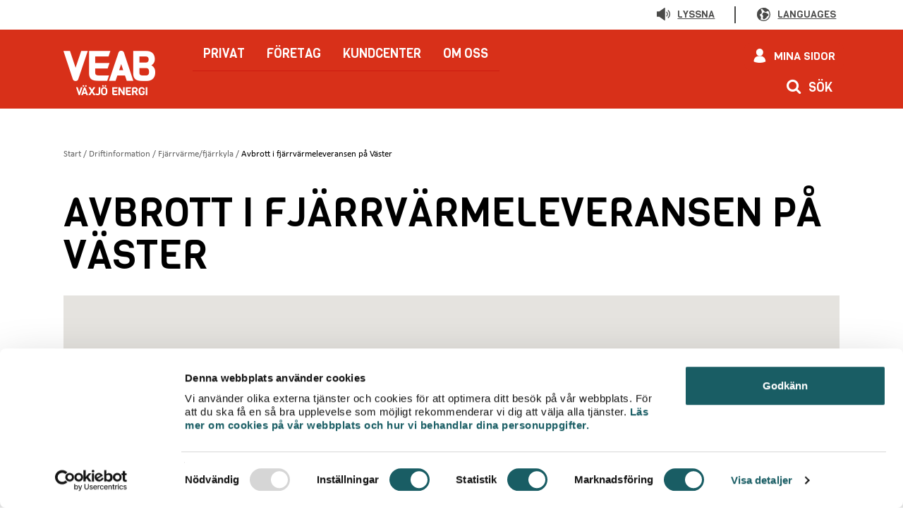

--- FILE ---
content_type: text/html; charset=utf-8
request_url: https://www.veab.se/driftinformation/fjarrvarme/avbrott-i-fjarrvarmeleveransen-pa-vaster2/
body_size: 77343
content:
<!DOCTYPE html>
<!--[if IE 7]> <html class="no-js megadrop-uninitiated lt-ie9 lt-ie8" lang="sv"> <![endif]-->
<!--[if IE 8]> <html class="no-js megadrop-uninitiated lt-ie9" lang="sv"> <![endif]-->
<!--[if IE 9]> <html class="no-js megadrop-uninitiated ie9" lang="sv"> <![endif]-->
<!--[if gt IE 9]><!-->
<html class="no-js megadrop-uninitiated" lang="sv">
<!--<![endif]-->

<head>
	<meta charset="utf-8">
<meta http-equiv="X-UA-Compatible" content="IE=edge">
<title>Avbrott i fjärrvärmeleveransen på Väster</title>

<link rel="stylesheet" href="/assets/css/main.css?v=1113948425519">

<meta name="viewport" content="width=device-width, initial-scale=1">

<!-- Social -->
<meta property="og:title" content="Avbrott i fjärrvärmeleveransen på Väster" />
<meta property="og:site_name" content="www.veab.se">
<meta property="og:url" content="https://www.veab.se/driftinformation/fjarrvarme/avbrott-i-fjarrvarmeleveransen-pa-vaster2/" />
<meta name="format-detection" content="telephone=no">
<meta name="pageId" content="1046" />


<meta property="og:description" content=" " />

<!-- for Google -->
<meta name="description" content=" ">

<meta name="keywords" content="">
<link href="https://www.veab.se/driftinformation/fjarrvarme/avbrott-i-fjarrvarmeleveransen-pa-vaster2/" rel="canonical" />

<link rel="apple-touch-icon" href="/assets/img/ico/apple-touch-icon-76x76.png" />
<link rel="apple-touch-icon" sizes="57x57" href="/assets/img/ico/apple-touch-icon-57x57.png" />
<link rel="apple-touch-icon" sizes="60x60" href="/assets/img/ico/apple-touch-icon-60x60.png" />
<link rel="apple-touch-icon" sizes="72x72" href="/assets/img/ico/apple-touch-icon-72x72.png" />
<link rel="apple-touch-icon" sizes="76x76" href="/assets/img/ico/apple-touch-icon-76x76.png" />
<link rel="apple-touch-icon" sizes="114x114" href="/assets/img/ico/apple-touch-icon-114x114.png" />
<link rel="apple-touch-icon" sizes="120x120" href="/assets/img/ico/apple-touch-icon-120x120.png" />
<link rel="apple-touch-icon" sizes="144x144" href="/assets/img/ico/apple-touch-icon-144x144.png" />
<link rel="apple-touch-icon" sizes="152x152" href="/assets/img/ico/apple-touch-icon-152x152.png" />
<link rel="apple-touch-icon-precomposed" sizes="57x57" href="/assets/img/ico/apple-touch-icon-57x57.png" />
<link rel="apple-touch-icon-precomposed" sizes="60x60" href="/assets/img/ico/apple-touch-icon-60x60.png" />
<link rel="apple-touch-icon-precomposed" sizes="72x72" href="/assets/img/ico/apple-touch-icon-72x72.png" />
<link rel="apple-touch-icon-precomposed" sizes="76x76" href="/assets/img/ico/apple-touch-icon-76x76.png" />
<link rel="apple-touch-icon-precomposed" sizes="114x114" href="/assets/img/ico/apple-touch-icon-114x114.png" />
<link rel="apple-touch-icon-precomposed" sizes="120x120" href="/assets/img/ico/apple-touch-icon-120x120.png" />
<link rel="apple-touch-icon-precomposed" sizes="144x144" href="/assets/img/ico/apple-touch-icon-144x144.png" />
<link rel="apple-touch-icon-precomposed" sizes="152x152" href="/assets/img/ico/apple-touch-icon-152x152.png" />

<link rel="icon" type="image/png" href="/assets/img/ico/favicon-196x196.png" sizes="196x196" />
<link rel="icon" type="image/png" href="/assets/img/ico/favicon-96x96.png" sizes="96x96" />
<link rel="icon" type="image/png" href="/assets/img/ico/favicon-32x32.png" sizes="32x32" />
<link rel="icon" type="image/png" href="/assets/img/ico/favicon-16x16.png" sizes="16x16" />
<link rel="icon" type="image/png" href="/assets/img/ico/favicon-128.png" sizes="128x128" />

<meta name="application-name" content="VÃ¤xjÃ¶ Energi" />
<meta name="msapplication-TileColor" content="#FFFFFF" />
<meta name="msapplication-TileImage" content="/assets/img/ico/mstile-144x144.png" />
<meta name="msapplication-square70x70logo" content="/assets/img/ico/mstile-70x70.png" />
<meta name="msapplication-square150x150logo" content="/assets/img/ico/mstile-150x150.png" />
<meta name="msapplication-wide310x150logo" content="/assets/img/ico/mstile-310x150.png" />
<meta name="msapplication-square310x310logo" content="/assets/img/ico/mstile-310x310.png" />

	<!-- HTML5 shim, for IE6-8 support of HTML5 elements -->
	<!--[if lt IE 9]>
			<script src="/assets/js/libs/html5shiv.js"></script>
			<script src="/assets/js/libs/respond.min.js"></script>
	<![endif]-->

	<script>
		console.log("------------- clickguard begin ---------------");
		window.__appReady = false;
		(function () {
			var SELECTORS = [
				'[data-type="toggle"]',     // toggles (toggleLink.js)
				'.js-accordion-toggle',     // dragspel
				'.js-filter-button',        // filterknappar
				'.js-search-toggle'         // sÃ¶kknappen
			].join(',');

			function shouldGuard(target) {
				if (!target || typeof target.closest !== 'function') return false;
				return !!target.closest(SELECTORS);
			}

			// Klick
			document.addEventListener('click', function (e) {
				if (window.__appReady) return;
				if (!shouldGuard(e.target)) return;
				e.preventDefault();
				e.stopPropagation();
			}, true); // capture â€“ fÃ¥ngar det allra tidigaste

			// Tangent (Enter/Space) pÃ¥ lÃ¤nkar/knappar
			document.addEventListener('keydown', function (e) {
				if (window.__appReady) return;
				if (e.key !== 'Enter' && e.key !== ' ') return;
				if (!shouldGuard(e.target)) return;
				e.preventDefault();
				e.stopPropagation();
			}, true);

			setTimeout(function () { window.__appReady = true; }, 6000);
		})();
		console.log("------------- clickguard end ---------------");
	</script>

	<script src="/assets/js/libs/jquery-3.6.min.js"></script>
	<script src="/assets/js/libs/jquery-ui.min.js"></script>
	<link rel="stylesheet" href="/assets/css/jquery-ui.css">
	

	<link rel="preconnect" href="https://fonts.googleapis.com">
	<link rel="preconnect" href="https://fonts.gstatic.com" crossorigin>
	<link href="https://fonts.googleapis.com/css2?family=Viga&display=swap" rel="stylesheet">
	<link href="https://fonts.googleapis.com/css?family=Viga&amp;subset=latin-ext" rel="stylesheet">


	<script>
		jQuery.noConflict();
	</script>


	<script src="/assets/js/libs/Chart.min.js"></script>
	<script src="/assets/js/libs/chartjs-plugin-datalabels.min.js"></script>
	<script src="/assets/js/libs/chartjs-plugin-deferred.min.js"></script>

	

	<script type="text/javascript">
		if (window.location.host === 'veab.local' || window.location.host.startsWith('localhost') || window.location.host === '185.186.56.98' || window.location.host === 'stage.veab.se') {
			window.rsConf = { general: { usePost: true } };
		}
	</script>

	<script src="https://f1-eu.readspeaker.com/script/8375/ReadSpeaker.js?pids=embhl" type="text/javascript"></script>

			<!-- Google Tag Manager -->
		<script>
			(function (w, d, s, l, i) {
				w[l] = w[l] || []; w[l].push({
					'gtm.start':
						new Date().getTime(), event: 'gtm.js'
				}); var f = d.getElementsByTagName(s)[0],
					j = d.createElement(s), dl = l != 'dataLayer' ? '&l=' + l : ''; j.async = true; j.src =
						'https://www.googletagmanager.com/gtm.js?id=' + i + dl; f.parentNode.insertBefore(j, f);
			})(window, document, 'script', 'dataLayer', 'GTM-NKB9MSG');
		</script>
		<!-- End Google Tag Manager -->
	<script>
		function getOutagesUrl() {
			if (window.location.host === 'veab.local' || window.location.host === '185.186.56.98' || window.location.host === 'stage.veab.se') {
				return "https://testdriftinformation.veab.se/bios/servlet/app.operator.servlets.web.GetOutagesKML?";
			} else {
				return "https://driftinformation.veab.se/bios/servlet/app.operator.servlets.web.GetOutagesKML?";
			}
		}
	</script>

	<script>
		var onloadCallback = function () {
			var recaptchas = document.querySelectorAll('div[class=g-recaptcha]');

			for (i = 0; i < recaptchas.length; i++) {
				grecaptcha.render(recaptchas[i].id, {
					'sitekey': '6LcxxcEUAAAAADKQykhAmztlYiHPvjdqTn1fqa1y'
				});
			}
		}

		function recaptchaCallback() {
			jQuery('#recaptcha_check_empty').val('ok');
			jQuery('#recaptcha-error').hide();
		}
	</script>

	<script src="https://www.google.com/recaptcha/api.js?onload=onloadCallback&render=explicit" async defer></script>

	<script>
		var mainConfig = {
			jsUrl: '/assets/js',
			searchMethod: 'get',
			searchPage: '/sok',
			searchfieldName: 'q',
			GOOGLE_MAPS_API_KEY: 'AIzaSyCmU_THmtfY5oehDRIqpKFYrVPuJpnG2S4'
		};
	</script>

	
	

			<!-- ImBox -->
			<script type="text/javascript">
				var _sid = '2159';
				(function () {
					var se = document.createElement('script'); se.type = 'text/javascript'; se.async = true;
					se.src = ('https:' == document.location.protocol ? 'https://' : 'http://') + 'files.imbox.io/app/dist/initWidget.js';
					var s = document.getElementsByTagName('script')[0]; s.parentNode.insertBefore(se, s);
				})();
			</script>
			<!-- //ImBox Script -->



	<script data-main="/assets/js/main.js?v=1113948425519"
			src="/assets/js/libs/require.js"></script>

	<script src="https://veab.lime-forms.com/js/ce/latest" defer></script>

</head>

<body>

		<!-- Google Tag Manager (noscript) -->
		<noscript>
			<iframe src="https://www.googletagmanager.com/ns.html?id=GTM-NKB9MSG"
					height="0" width="0" style="display: none; visibility: hidden" title="Google tag manager"></iframe>
		</noscript>
		<!-- End Google Tag Manager (noscript) -->
	<svg style="display: none;">
	<defs>
		<symbol id="icon-ackumulatorn" viewBox="0 0 272.573 414.173">
			<path d="M224.485 392.726c-16.809 3.21-45.756 7.036-88.196 7.036-42.443 0-71.39-3.826-88.202-7.036-20.938-3.997-31.939-8.786-33.678-11.82V33.262c1.74-3.035 12.74-7.823 33.678-11.822 16.811-3.209 45.76-7.037 88.202-7.037 42.44 0 71.387 3.828 88.196 7.037 20.938 3.999 31.939 8.787 33.678 11.822v347.642c-1.739 3.035-12.74 7.824-33.678 11.821zM136.29-.004C130.724-.004 0 .369 0 32.853v348.463c0 32.484 130.724 32.857 136.29 32.857 5.565 0 136.282-.373 136.282-32.857V32.853C272.572.37 141.855-.004 136.289-.004"/>
			<path d="M162.972 343.023c13.223-27.219-2.783-57.954-2.95-58.27a7.57 7.57 0 00-5.246-3.921c-2.268-.433-4.567.145-6.315 1.59-2.76 2.267-5.804 4.166-7.725 5.126-2.119-3.82-3.052-13.312-2.08-21.748a7.604 7.604 0 00-4.865-7.996 7.616 7.616 0 00-8.932 2.763c-19.75 28.266-26.596 53.069-20.354 73.718a49.14 49.14 0 004.247 9.946c-7.622-4.654-17.256-15.367-20.337-31.052-2.15-10.986-1.543-28.127 13.562-47.404 17.932-22.88 19.502-35.447 18.658-43.018 9.383 4.528 22.668 13.119 34.716 28.792 1.393 1.816 3.509 2.899 5.84 2.971 2.329-.057 4.542-1.028 5.925-2.601.844-.97 1.67-1.95 2.467-2.924 7.284 12.209 21.83 41.766 12.246 70.097-3.162 9.35-9.814 17.77-18.857 23.93zm-37.72-53.474c2.6 7.722 6.63 11.046 8.319 12.15 4.102 2.696 9.414 2.129 16.226-1.737 4.007 12.326 7.54 34.34-10.812 49.053a37.151 37.151 0 01-2.632 1.93c-5.131-2.977-13.847-9.548-17.317-21.172-3.348-11.216-1.256-24.742 6.217-40.224zm44.963-60.421c-4.188 0-6.555 2.725-8.918 5.779-23.957-26.7-49.635-31.634-50.727-31.831a7.628 7.628 0 00-6.915 2.292 7.604 7.604 0 00-1.814 7.053c.507 2.019 1.196 3.862 1.805 5.487 2.613 7.025 5.314 14.29-13.643 38.477-18.665 23.815-19.287 45.622-16.522 59.722 3.427 17.461 14.702 33.917 28.73 41.929 8.21 4.685 15.964 9.11 34 9.13l.596.027c22.033 0 50.288-16.168 59.437-43.224 14.905-44.065-15.397-86.217-18.96-90.952-2.37-3.51-5.732-3.889-7.07-3.889"/>
		</symbol>
		<symbol id="icon-bil" version="1.0" viewBox="0 0 440 197">
			<path d="M132.5.7c-22.3 1.9-45.7 6.8-60.4 12.8-31.7 12.9-52.8 37.4-65.6 76C1.7 104 0 113.4 0 126.2c0 17.1 3 26.6 11.4 35.7 2.4 2.5 5.1 6.6 6 9.1 2.7 7 9.2 14.8 15.9 19.1 8.7 5.6 14.9 7.2 26.7 6.7 8.5-.3 10.5-.8 16.6-3.8 7.8-3.8 15.8-11.4 18.9-17.8l2-4.2H315l1.9 3.8c3.7 7.2 10.8 13.9 18.9 17.9 7.5 3.8 7.7 3.8 19.7 3.8 10.9 0 12.5-.2 17.8-2.7 7.1-3.3 16-11.6 19.9-18.6 2.9-5.1 3.1-5.2 7.6-5.2 10.7 0 24-5 30.2-11.2 6-6 8.5-12.9 8.8-25 .6-17.9-2.9-28-13.2-38.4C415.8 84.6 403 79 368.7 69.9c-29.7-7.9-33.9-9.8-62.5-28C268.5 17.8 234.9 5.1 198.5 1c-8.2-.9-56.3-1.1-66-.3zm77 16.2c30.7 5.5 55.6 16 90.3 38.2 25.4 16.2 35.5 20.7 64 28.4 26.6 7.2 36.6 10.8 44.5 15.9 12.2 7.9 16.8 15.9 17.5 30.2.7 15.1-3.6 21.3-17.3 24.9-9.2 2.4-9 2.5-10.2-6.1-2.8-19.4-16.9-34.1-36.1-37.4-24.4-4.3-48.4 14.3-50 38.5l-.5 7.5H101v-4.3c0-20.3-16.3-38.5-37.2-41.8-18-2.8-37.4 7.2-45.3 23.5l-2.9 6-.9-3.5c-1.4-5.4-.2-23.5 2.3-32.9 1.2-4.7 3.8-12.4 5.7-17.3l3.5-8.7h126.3c126.2 0 126.2 0 128.9-2.1 3-2.4 3.4-6.3 1-9.7l-1.5-2.2H163V47.5c0-16.3 0-16.6-2.5-19-3-3-5.4-3.1-8.9-.4l-2.6 2V64H33.8l1.7-2.8c14.6-22.7 39.9-37.4 74.4-43.3 19.3-3.2 28.3-3.8 58.6-3.4 24.3.2 30.9.6 41 2.4zM71.1 128.2c14 8.3 19.3 24.3 12.6 38-8.8 17.9-30.9 22.4-45.6 9.2-16.3-14.6-11-41.3 9.8-49.1 5.9-2.2 17.9-1.2 23.2 1.9zm294.2-1.6c10.4 3.5 18.8 15 19 26.1.2 12.3-5.7 21.9-16.8 27.4-5.9 2.9-7.1 3.1-13.7 2.7-9.1-.6-14-3-20.1-9.8-7.6-8.5-9.6-18.8-5.7-29.3 5.5-14.6 22.2-22.3 37.3-17.1z"/>
		</symbol>
		<symbol id="icon-branslelager" viewBox="0 0 238.8 146.573">
			<path d="M151.88 127.958c-.19-.19-.38-.404-.565-.557-1.562-1.284-3.61-1.961-5.959-1.998-.36-1.68-1.25-3.281-2.633-4.67-2.276-2.292-5.452-3.557-8.31-3.473-1.319-1.81-2.868-3.476-4.692-4.642.302-.596.67-1.097 1.15-1.398 1.284-.815 3.389-.57 5.921.688l2.74 1.36 1.296-2.768c4.553-9.716 9.719-9.505 14.612-7.829l2.399.817 1.198-2.228c2.031-3.773 4.531-6.124 7.04-6.625 1.96-.392 4.047.31 6.212 2.082l2.82 2.302 1.708-3.218c1.346-2.53 4.146-4.098 7.144-4.006 3.246.106 5.979 2.103 7.498 5.478l.877 1.953 2.132-.204c4.056-.4 8.799 2.183 9.735 7.704l.781 4.6 3.855-2.635c1.278-.876 2.245-1.253 2.897-1.106.564.126 1.808.852 3.785 4.269l1.228 2.122 2.326-.794c.517-.176 1.638.14 2.517.973.516.483 1.327 1.486.977 2.768l-1.378 5.014 5.024-1.333c1.201-.325 2.253-.277 2.748.112.56.444.849 1.642.797 3.29l-.073 2.463 2.401.544c.345.077.567.42.661.717.022.064.042.138.055.228zm-3.31 7.837l-.09 2.537 2.49.499c.823.164 1.273.74 1.417 1.224.057.187.074.369.054.545H6.376c.49-2.981 1.546-5.212 3.114-6.533 1.495-1.262 3.54-1.726 6.088-1.385l3.445.463-.057-3.474c-.054-3.223 1.335-6.25 3.537-7.71 2.068-1.375 4.808-1.377 7.921-.01l2.544 1.12 1.3-2.456c4.805-9.078 10.683-11.794 19.669-9.076l2.215.672 1.204-1.98c2.638-4.346 5.839-7.007 9.254-7.695 2.889-.588 5.903.245 8.964 2.462l2.638 1.907 1.677-2.794c1.843-3.076 5.682-4.98 9.952-4.827 4.45.155 8.159 2.52 10.175 6.486l.914 1.791 2.002-.166c5.55-.467 12.008 2.537 13.251 9.01l.813 4.213 3.67-2.223c3.609-2.178 5.751-2.53 9.836 3.718l1.224 1.879 2.143-.652c1.307-.403 3.332.308 4.614 1.604.652.654 1.348 1.691.968 2.906l-1.55 4.986 5.084-1.19c1.994-.46 3.684-.327 4.536.373.263.214.452.508.606.836v1.077h.321c.112.624.143 1.282.123 1.863zm89.871-9.894c-.506-1.578-1.485-2.878-2.766-3.742-.263-2.693-1.266-4.75-2.996-6.123-1.182-.937-2.636-1.475-4.264-1.596-.391-1.705-1.319-3.315-2.73-4.64-1.742-1.639-3.938-2.564-6.037-2.633-2.107-3.171-4.181-4.864-6.59-5.409-1.313-.302-2.662-.23-4.082.219-2.301-5.24-7.285-8.73-13.01-8.964-2.623-4.38-6.92-7.03-11.81-7.19a13.787 13.787 0 00-10.703 4.471c-3.433-1.915-6.452-1.932-8.54-1.52-3.765.748-7.156 3.346-9.897 7.557-7.8-1.826-13.81 1.17-18.301 9.108-4.488-1.405-7.507-.23-9.03.723-1.742 1.097-2.98 2.835-3.757 4.935-.953.062-1.941.214-3.012.584-2.762-6.147-9.2-10.234-16.548-10.315-3.162-4.873-8.387-7.846-14.32-8.053-5.208-.214-10.188 1.832-13.434 5.285-3.681-2.002-7.5-2.667-11.187-1.921-4.517.913-8.61 3.857-11.94 8.56-9.934-2.283-17.552 1.11-23.212 10.323-4.079-1.149-7.936-.667-11.08 1.42-3.12 2.075-5.264 5.612-5.961 9.638-2.927.15-5.515 1.124-7.598 2.88-3.394 2.863-5.306 7.7-5.527 13.982L0 146.573h155.324l.876-.87c1.99-1.98 2.705-4.735 1.91-7.37-.565-1.881-1.831-3.426-3.489-4.4h81.467l.89-1.004c1.713-1.921 2.26-4.551 1.463-7.028M101.004 54.974c-1.012.002-1.968-.509-2.579-1.383-2.683-3.843-6.105-13.057.208-20.437 4.244-4.968 0-11.237-.208-11.463-2.683-3.852-6.095-13.066.208-20.448 1.159-1.476 3.208-1.658 4.574-.404 1.364 1.252 1.533 3.465.374 4.94-.06.076-.121.146-.184.216-4.16 4.821-.239 10.81.218 11.484 2.671 3.83 6.083 13.045-.218 20.427-4.16 4.82-.239 10.808.218 11.482 1.08 1.547.794 3.745-.635 4.911a3.08 3.08 0 01-1.976.708v-.033m16.014 0c-1.012.002-1.968-.509-2.578-1.383-2.684-3.843-6.106-13.057.207-20.437 4.244-4.968 0-11.237-.207-11.463-2.684-3.852-6.096-13.066.207-20.448 1.159-1.476 3.208-1.658 4.574-.404 1.365 1.252 1.533 3.465.374 4.94-.059.076-.12.146-.184.216-4.161 4.821-.24 10.81.218 11.484 2.672 3.83 6.083 13.045-.218 20.427-4.161 4.82-.24 10.808.218 11.482 1.08 1.547.795 3.745-.635 4.911a3.078 3.078 0 01-1.976.708v-.033m16.014 0c-1.013.002-1.967-.509-2.578-1.383-2.685-3.843-6.106-13.057.207-20.437 4.244-4.968 0-11.237-.207-11.463-2.685-3.852-6.096-13.066.207-20.448 1.16-1.476 3.208-1.658 4.575-.404 1.364 1.252 1.532 3.465.373 4.94-.058.076-.12.146-.184.216-4.161 4.821-.238 10.81.218 11.484 2.672 3.83 6.082 13.045-.218 20.427-4.161 4.82-.238 10.808.218 11.482 1.08 1.547.796 3.745-.635 4.911a3.08 3.08 0 01-1.976.708v-.033"/>
		</symbol>
		<symbol id="icon-bredband" viewBox="0 0 186.907 147.347">
			<path d="M93.485 108.446c-10.3 0-18.678 8.723-18.678 19.45 0 10.727 8.378 19.45 18.678 19.45s18.683-8.723 18.683-19.45c0-10.727-8.383-19.45-18.683-19.45m0-108.442c-34.432 0-67.606 15.068-91.008 41.335-3.546 4-3.251 10.295.668 14.023 1.721 1.626 3.97 2.512 6.399 2.408 2.565-.083 4.972-1.195 6.784-3.13 19.846-22.256 47.966-35.018 77.157-35.018 29.205 0 57.343 12.775 77.194 35.054 2.225 2.494 4.921 3.02 6.789 3.02 2.452 0 4.536-.844 6.367-2.584 3.846-3.641 4.109-9.959.594-14.087C161.024 14.99 127.85.004 93.485.004"/>
			<path d="M93.49 52.778c-25.24 0-49 12.925-63.56 34.573-2.975 4.37-1.908 10.7 2.27 13.574 2.094 1.522 4.532 2.08 6.967 1.618a8.826 8.826 0 005.858-3.92C55.88 82.188 73.894 72.397 93.25 72.397c19.319 0 37.411 9.773 48.406 26.14 1.872 2.724 4.564 4.223 7.584 4.223 2.053 0 3.678-.518 4.968-1.585 4.537-3.301 5.604-9.414 2.62-13.8-14.363-21.681-38.029-34.597-63.337-34.597"/>
		</symbol>
		<symbol id="icon-byggbodar" viewBox="0 0 452 312.5">
			<path d="M447.7,156.3l-115.8-74c-1.5-1-3.2-1.4-5-1.4c-1.7,0-3.5,0.5-5,1.4l-115.8,74c-2.7,1.7-4.3,4.6-4.3,7.8v139.2
		c0,5.1,4.2,9.3,9.3,9.3h231.7c5.1,0,9.3-4.2,9.3-9.3V164.1C452,160.9,450.4,158,447.7,156.3z M433.5,294H220.3V169.1l106.6-68
		l106.6,68V294z"/>
			<path d="M130.1,9.5C117.4,3.1,103.5,0,89.7,0C63.1,0,36.9,11.4,20.1,32.4C-2,60.1-6.2,97.1,9.1,129l0.5,1.1l-9.4,38.4
		c-0.5,2.3-0.1,4.7,1.1,6.7c1.3,2,3.3,3.5,5.6,4c0.7,0.2,1.3,0.2,2,0.2h2.3l38.1-9.6l1.1,0.6c21.1,10.3,45.1,11.9,67.4,4.5
		c22.8-7.5,41.2-23.4,52-44.9s12.6-45.7,5.1-68.5C167.5,38.7,151.6,20.3,130.1,9.5z M138.8,141.7c-12.7,12.6-30.8,19.3-49.1,19.3
		c-12,0-24-2.9-34.6-8.7c-1.4-0.7-4.1-1.7-6.1-1.2c-3.1,0.7-22.2,5.5-22.2,5.5l-5.5,1.4l6.7-27.4c0.5-2.2,0.2-4.5-0.9-6.5
		c-9.3-16.8-11.5-36.2-6.3-54.6C26,51,38.1,35.7,54.9,26.4c16.8-9.3,36.2-11.5,54.6-6.3c18.4,5.3,33.7,17.4,43,34.2
		C168.5,83.1,163.1,117.4,138.8,141.7z"/>
			<path d="M47.4,69.9h49.8c4,0,7.3-3.3,7.3-7.3c0-4-3.3-7.3-7.3-7.3H47.4c-4,0-7.3,3.3-7.3,7.3
		C40.1,66.6,43.4,69.9,47.4,69.9z"/>
			<path d="M127.8,81.6H47.4c-4,0-7.3,3.3-7.3,7.3c0,4,3.3,7.3,7.3,7.3h80.5c4,0,7.3-3.3,7.3-7.3
		C135.1,84.9,131.9,81.6,127.8,81.6z"/>
			<path d="M127.8,108.9H47.4c-4,0-7.3,3.3-7.3,7.3c0,4,3.3,7.3,7.3,7.3h80.5c4,0,7.3-3.3,7.3-7.3
		C135.1,112.2,131.9,108.9,127.8,108.9z"/>
		</symbol>
		<symbol id="icon-driftinformation" viewBox="0 0 460.037 345.24">
			<path d="M291.266 185.553c12.55 0 22.761 10.211 22.761 22.76 0 15.172-12.452 27.391-22.761 27.391-10.308 0-22.759-12.219-22.759-27.39 0-12.55 10.21-22.76 22.759-22.76zm-42.053 22.76c0 22.038 17.984 46.684 42.053 46.684 24.07 0 42.056-24.646 42.056-46.684 0-23.188-18.867-42.053-42.056-42.053-23.19 0-42.053 18.865-42.053 42.053"/>
			<path d="M356.502 325.945v-24.8c.008-9.677-5.156-18.756-13.479-23.696-9.477-5.624-26.584-12.325-54.261-12.325-27.661 0-44.772 6.696-54.263 12.316-8.328 4.943-13.492 14.028-13.478 23.697v24.808H101.79l27.106-48.403 46.114 27.669a9.638 9.638 0 009.718.121 9.649 9.649 0 004.893-8.395v-36.84c25.784-1.005 46.45-22.296 46.45-48.324V118.87a48.05 48.05 0 00-5.64-22.637l37.429-66.84 166.07 296.553zm-19.293 0h-96.894v-24.822a8.26 8.26 0 014.024-7.085c7.408-4.387 21.13-9.62 44.423-9.62 23.303 0 37.015 5.236 44.415 9.626a8.27 8.27 0 014.032 7.093zm-229.693-83.734a9.668 9.668 0 00-4.964-1.374H48.358c-16.026 0-29.064-13.038-29.064-29.064V118.87c0-16.025 13.038-29.064 29.064-29.064h139.359c16.024 0 29.062 13.039 29.062 29.064v92.904c0 16.026-13.038 29.064-29.062 29.064h-7.743c-5.328 0-9.647 4.32-9.647 9.648V279.9zm351.293 88.668L276.279 4.933a9.65 9.65 0 00-16.836 0l-42.325 75.58c-8.153-6.265-18.347-10.002-29.401-10.002H48.358C21.693 70.51 0 92.204 0 118.869v92.904c0 26.665 21.693 48.36 48.358 48.36H99.88l12.464 7.476-35.43 63.27a9.648 9.648 0 008.418 14.361H450.39a9.65 9.65 0 008.419-14.361"/>
			<path d="M166.089 202.17l-.022.02-11.873 11.873c-.745.742-1.957.742-2.648.052a25.529 25.529 0 01-.116-.122l-24.85-27.497-8.774-9.71-9.672-10.703-3.86-4.272a5.948 5.948 0 00-6.097-1.716 24.62 24.62 0 01-6.04.985c-.814.03-1.626.032-2.43-.02-9.628-.801-17.424-7.628-19.65-16.665l5.403 5.402a5.94 5.94 0 004.203 1.743h.001a5.95 5.95 0 004.205-1.741l17.92-17.919a5.947 5.947 0 00.002-8.407l-5.36-5.364c9.06 2.268 15.828 10.027 16.618 19.519a24.524 24.524 0 01-.956 8.575 5.92 5.92 0 00-.235 1.789 5.938 5.938 0 001.952 4.308l5.524 4.987 7.767 7.013 8.834 7.977 30.063 27.143a1.91 1.91 0 01.628 1.321c.013.29-.028.842-.537 1.428zm-54.718-10.373l-16.973 18.506c-.165.182-.327.364-.508.546a14.56 14.56 0 01-10.329 4.277 14.558 14.558 0 01-10.327-4.277 25.74 25.74 0 01-.509-.546c-5.408-5.984-4.94-15.219 1.045-20.626l15.637-13.71 6.118-3.228a36.741 36.741 0 002.285-.346l14.84 16.422zm28.48-54.837v-7.27l12.724-12.726 14.543 14.543-12.724 12.725h-7.272l-11.627 11.627-7.642-6.9zm35.104 73.133a13.72 13.72 0 003.546-9.952 13.715 13.715 0 00-4.534-9.545l-29.634-26.759 7.714-7.714h2.347c3.153 0 6.177-1.254 8.408-3.483l12.724-12.725c4.644-4.644 4.644-12.172 0-16.816l-14.541-14.543a11.89 11.89 0 00-16.818 0l-12.724 12.725a11.89 11.89 0 00-3.483 8.408v2.346l-3.242 3.242c-2.013-15.917-14.766-28.27-31-29.621a36.416 36.416 0 00-12.704 1.415 5.948 5.948 0 00-4.082 4.233 5.949 5.949 0 001.557 5.672l10.69 10.697-9.513 9.512-10.695-10.697a5.938 5.938 0 00-5.665-1.56 5.941 5.941 0 00-4.238 4.07c-1.228 4.131-1.712 8.409-1.43 12.827 1.065 12.804 9.074 23.474 20.335 28.352L65.93 180.736l-.133.117c-10.84 9.795-11.69 26.582-1.896 37.422.266.293.507.551.756.812l.168.17c5.004 5.004 11.658 7.76 18.735 7.76 7.078 0 13.732-2.756 18.736-7.76.295-.294.566-.586.833-.882l.064-.07 16.94-18.469c.422-.46.802-.955 1.145-1.472l21.299 23.57c.13.146.267.287.495.523a13.75 13.75 0 009.77 4.044 13.78 13.78 0 009.75-4.02l11.837-11.837c.179-.172.356-.361.525-.55"/>
		</symbol>
		<symbol id="icon-driftsakerhetsavtal" viewBox="0 0 393.559 398.476">
			<path d="M149.2 206.339l38.467 32.481c1.84 1.55 4.1 2.375 6.449 2.375.332 0 .664-.018.997-.05 2.672-.258 5.178-1.617 6.879-3.729l54.541-67.907c3.498-4.361 2.84-10.789-1.465-14.329l-.003-.001a9.996 9.996 0 00-7.413-2.238 10.007 10.007 0 00-6.81 3.724l-48.087 59.862-30.592-25.839a9.985 9.985 0 00-7.39-2.336 9.994 9.994 0 00-6.857 3.636c-3.559 4.316-2.981 10.755 1.284 14.35"/>
			<path d="M197.373 73.297c68.89 0 124.934 56.762 124.934 126.531 0 69.77-56.044 126.53-124.934 126.53-68.887 0-124.932-56.76-124.932-126.53 0-69.77 56.045-126.53 124.932-126.53zm0 273.47c80.03 0 145.138-65.918 145.138-146.939 0-81.021-65.108-146.937-145.138-146.937-80.029 0-145.137 65.916-145.137 146.937 0 81.021 65.108 146.939 145.137 146.939"/>
			<path d="M21.347 261.477l.057-.284 8.635-37.268c1.438-6.27 2.205-14.161 2.22-22.825-.015-9.247-.88-17.707-2.507-24.472l-9.147-37.387a15.496 15.496 0 01-.416-3.741c-.015-3.37.952-7.177 2.66-10.464 1.632-3.2 3.982-5.916 6.454-7.453l32.325-20.296c5.628-3.547 11.89-8.787 18.111-15.152C85.93 75.77 91.023 69.37 94.468 63.62l19.65-32.984c1.497-2.537 4.188-4.972 7.396-6.684 3.23-1.752 6.985-2.755 10.319-2.755 1.279.032 2.43.126 3.504.384l37.03 8.788c6.205 1.462 14.001 2.24 22.553 2.255 9.144-.017 17.51-.899 24.2-2.548l36.924-9.257c1.11-.282 2.34-.424 3.664-.424h.06c3.308 0 7.035.974 10.241 2.684 3.175 1.669 5.855 4.049 7.359 6.542l20.05 32.728c3.513 5.703 8.682 12.039 14.955 18.33 6.314 6.29 12.638 11.449 18.292 14.921l32.572 19.897c2.503 1.512 4.906 4.238 6.596 7.494 1.748 3.296 2.742 7.133 2.727 10.546a15.661 15.661 0 01-.328 3.315l-8.728 37.683c-1.448 6.341-2.22 14.232-2.227 22.825.018 9.295.89 17.76 2.52 24.487l8.536 34.893h-.024l.626 2.488c.276 1.099.416 2.348.416 3.725.016 3.376-.951 7.187-2.65 10.459l-.006.012c-1.635 3.199-3.983 5.913-6.45 7.452l-32.318 20.298c-5.604 3.53-11.867 8.767-18.114 15.153-6.214 6.392-11.306 12.792-14.725 18.512l-19.65 32.978c-1.497 2.538-4.19 4.971-7.4 6.683-3.237 1.755-6.985 2.757-10.305 2.757a13.99 13.99 0 01-3.526-.376l-37.026-8.791c-6.221-1.463-14.021-2.24-22.564-2.253-9.166.012-17.532.894-24.194 2.551l-36.927 9.25c-1.104.28-2.332.423-3.663.423-3.33.052-7.071-.962-10.305-2.682-3.168-1.67-5.844-4.047-7.35-6.534l-20.053-32.733c-3.516-5.72-8.686-12.056-14.953-18.328-6.29-6.283-12.612-11.444-18.288-14.928l-32.58-19.9c-2.507-1.51-4.91-4.235-6.601-7.495-1.749-3.294-2.742-7.129-2.727-10.54-.003-1.264.121-2.422.37-3.444zm371.232-7.014l-9.162-37.52c-1.204-4.835-1.941-12.335-1.924-19.583-.01-6.788.622-13.581 1.692-18.175l8.688-37.51c.595-2.619.899-5.354.903-8.139-.02-6.821-1.776-13.768-5.08-20.093-3.45-6.563-8.29-11.888-14.004-15.4l-32.576-19.899c-4.145-2.517-9.573-6.987-14.524-11.96-4.981-4.961-9.464-10.403-11.993-14.559l-20.042-32.734c-3.493-5.672-8.741-10.47-15.181-13.879C273.177 1.747 266.377.013 259.706 0c-2.92 0-5.79.347-8.531 1.03l-36.912 9.254c-4.814 1.213-12.211 1.941-19.342 1.945-6.653-.01-13.388-.625-17.918-1.709l-37.028-8.79a35.034 35.034 0 00-8.07-.923c-6.738.009-13.608 1.789-19.871 5.148-6.483 3.493-11.743 8.397-15.214 14.19L77.172 53.117c-2.478 4.186-6.892 9.687-11.812 14.72-4.89 5.034-10.262 9.568-14.375 12.132l-32.324 20.3c-5.609 3.534-10.353 8.848-13.719 15.368C1.726 121.884.017 128.76 0 135.53c.007 2.983.35 5.883 1.018 8.62l9.14 37.38c1.197 4.878 1.93 12.382 1.915 19.591.016 6.797-.615 13.59-1.69 18.177l-8.677 37.476c-.602 2.574-.912 5.319-.919 8.17.016 6.81 1.773 13.758 5.082 20.097 3.454 6.563 8.296 11.887 14.008 15.4l32.58 19.893c4.15 2.526 9.577 6.995 14.525 11.958 4.97 4.953 9.448 10.396 11.983 14.565l20.048 32.728c3.486 5.668 8.73 10.468 15.17 13.882 6.2 3.266 13.004 5 19.682 5.01 2.939 0 5.806-.347 8.522-1.028l36.93-9.252c4.728-1.201 12.03-1.944 19.108-1.944.138-.002.275 0 .414 0 6.658 0 13.272.638 17.732 1.712l37.022 8.79c2.571.608 5.284.917 8.072.917 6.73-.012 13.602-1.79 19.879-5.147 6.495-3.51 11.753-8.412 15.212-14.184l19.647-32.976c2.477-4.184 6.892-9.685 11.816-14.721 4.873-5.024 10.244-9.558 14.372-12.131l32.325-20.296c5.597-3.535 10.337-8.85 13.704-15.373 3.22-6.267 4.93-13.144 4.939-19.892 0-2.848-.94-8.259-.98-8.488"/>
		</symbol>
		<symbol id="icon-droppe" viewBox="0 0 83.351 116.066">
			<path d="M62.651 95.355l-.906.9c-5.42 5.005-12.668 7.845-20.061 7.811-16.315-.02-29.631-13.308-29.684-29.58a30.647 30.647 0 013.216-13.318l26.463-45.906 24.052 41.744 2.772 4.778c5.363 11.284 3.02 24.76-5.852 33.571zm16.535-39.062l-29.94-51.96A8.692 8.692 0 0041.752 0h-.015a8.685 8.685 0 00-7.503 4.332L7.27 50.982 4.7 55.375l-.13.241A42.747 42.747 0 000 74.463c.07 22.91 18.767 41.572 41.675 41.603h.048c22.93 0 41.6-18.643 41.628-41.58a41.858 41.858 0 00-4.165-18.193"/>
		</symbol>
		<symbol id="icon-eldistribution" viewBox="0 0 404.733 404.733">
			<path d="M101.185 404.733a6.75 6.75 0 01-2.132-.352 6.732 6.732 0 01-4.268-8.525l46.872-140.619V87.693a6.743 6.743 0 016.744-6.745h53.966a6.741 6.741 0 016.747 6.745 6.741 6.741 0 01-6.747 6.746h-47.216v161.894a6.74 6.74 0 01-.345 2.132l-47.221 141.653a6.747 6.747 0 01-6.4 4.615"/>
			<path d="M303.55 404.733a6.747 6.747 0 01-6.4-4.615l-47.221-141.653a6.74 6.74 0 01-.346-2.132V94.44h-47.216a6.74 6.74 0 01-6.745-6.746 6.74 6.74 0 016.745-6.745h53.967a6.744 6.744 0 016.745 6.745v167.544l46.87 140.619a6.731 6.731 0 01-4.268 8.525 6.738 6.738 0 01-2.131.352"/>
			<path d="M101.187 404.733a6.709 6.709 0 01-4.985-2.198 6.747 6.747 0 01.432-9.529l155.15-141.653a6.737 6.737 0 019.529.432 6.739 6.739 0 01-.432 9.523L105.736 402.963a6.698 6.698 0 01-4.549 1.77"/>
			<path d="M303.547 404.733a6.693 6.693 0 01-4.548-1.77L143.854 261.308a6.74 6.74 0 01-.432-9.523 6.735 6.735 0 019.528-.432L308.1 393.006c2.75 2.51 2.943 6.785.433 9.529a6.71 6.71 0 01-4.986 2.198M158.52 80.947h87.694l-28.11-67.456H186.63zm97.81 13.492H148.4a6.743 6.743 0 01-5.61-3.004 6.731 6.731 0 01-.615-6.339l33.727-80.948A6.749 6.749 0 01182.132 0h40.471a6.742 6.742 0 016.226 4.148l33.73 80.948a6.73 6.73 0 01-.613 6.339 6.749 6.749 0 01-5.616 3.004"/>
			<path d="M150.09 256.332h104.552l75.89-40.472H74.205zm106.24 13.49H148.402a6.76 6.76 0 01-3.177-.79L44.04 215.071c-2.723-1.468-4.12-4.598-3.364-7.588a6.748 6.748 0 016.542-5.119h310.294a6.747 6.747 0 016.544 5.119c.754 2.99-.643 6.12-3.366 7.588l-101.184 53.961a6.74 6.74 0 01-3.177.79M150.09 134.912h104.552l75.89-40.47H74.205zm106.24 13.49H148.402a6.76 6.76 0 01-3.177-.79L44.04 93.652c-2.723-1.47-4.12-4.599-3.364-7.59a6.75 6.75 0 016.542-5.118h310.294a6.749 6.749 0 016.544 5.119c.754 2.99-.643 6.12-3.366 7.589l-101.184 53.96a6.74 6.74 0 01-3.177.79"/>
			<path d="M148.41 215.859a6.734 6.734 0 01-5.727-3.174c-1.977-3.156-1.017-7.325 2.144-9.293l107.928-67.457c3.167-1.983 7.326-1.008 9.299 2.149 1.972 3.155 1.019 7.325-2.15 9.292l-107.926 67.457a6.704 6.704 0 01-3.568 1.026"/>
			<path d="M256.325 215.859a6.696 6.696 0 01-3.567-1.026L144.83 147.376c-3.167-1.967-4.121-6.137-2.15-9.292 1.98-3.168 6.145-4.139 9.3-2.15l107.927 67.458c3.163 1.968 4.122 6.137 2.144 9.293a6.733 6.733 0 01-5.726 3.174m141.662 188.874H6.747a6.745 6.745 0 110-13.49h391.24a6.74 6.74 0 016.746 6.744 6.741 6.741 0 01-6.746 6.746M269.823 13.492h-134.91a6.74 6.74 0 01-6.745-6.745A6.74 6.74 0 01134.914 0h134.91a6.74 6.74 0 016.743 6.746 6.74 6.74 0 01-6.744 6.745"/>
			<path d="M134.913 40.475a6.742 6.742 0 01-6.746-6.746V6.748a6.74 6.74 0 016.746-6.744 6.74 6.74 0 016.745 6.744v26.981a6.742 6.742 0 01-6.745 6.746m134.91 0a6.742 6.742 0 01-6.746-6.746V6.748c0-3.73 3.02-6.744 6.746-6.744a6.74 6.74 0 016.744 6.744v26.981a6.74 6.74 0 01-6.744 6.746M47.22 94.439a6.74 6.74 0 01-6.744-6.746V26.981a6.743 6.743 0 016.744-6.745 6.743 6.743 0 016.745 6.745v60.712a6.74 6.74 0 01-6.745 6.746"/>
			<path d="M60.71 74.203H33.73a6.74 6.74 0 01-6.744-6.746 6.74 6.74 0 016.745-6.745h26.98a6.741 6.741 0 016.746 6.745 6.741 6.741 0 01-6.746 6.746m-.001-20.238H33.73a6.74 6.74 0 01-6.744-6.745c0-3.73 3.02-6.745 6.745-6.745h26.98a6.742 6.742 0 016.746 6.745 6.741 6.741 0 01-6.746 6.745M60.71 33.73H33.73a6.741 6.741 0 01-6.744-6.746c0-3.73 3.02-6.745 6.745-6.745h26.98a6.742 6.742 0 016.746 6.745c0 3.73-3.02 6.745-6.746 6.745m296.803 60.71a6.74 6.74 0 01-6.744-6.746V26.981a6.744 6.744 0 1113.49 0v60.712a6.741 6.741 0 01-6.746 6.746"/>
			<path d="M371.006 74.203h-26.981a6.74 6.74 0 01-6.746-6.746 6.74 6.74 0 016.746-6.745h26.98a6.74 6.74 0 016.745 6.745 6.74 6.74 0 01-6.744 6.746m0-20.238h-26.981a6.74 6.74 0 01-6.746-6.745 6.741 6.741 0 016.746-6.745h26.98a6.742 6.742 0 016.745 6.745 6.74 6.74 0 01-6.744 6.745m0-20.235h-26.981a6.741 6.741 0 01-6.746-6.746 6.741 6.741 0 016.746-6.745h26.98a6.742 6.742 0 016.745 6.745c0 3.73-3.02 6.745-6.744 6.745M47.22 215.859a6.74 6.74 0 01-6.744-6.747v-60.71a6.743 6.743 0 016.744-6.746 6.743 6.743 0 016.745 6.745v60.711a6.74 6.74 0 01-6.745 6.747"/>
			<path d="M60.71 195.621H33.73a6.74 6.74 0 01-6.744-6.745 6.74 6.74 0 016.745-6.745h26.98a6.741 6.741 0 016.746 6.745 6.741 6.741 0 01-6.746 6.745m-.001-20.236H33.73a6.742 6.742 0 01-6.744-6.746 6.74 6.74 0 016.745-6.744h26.98a6.74 6.74 0 016.746 6.744 6.742 6.742 0 01-6.746 6.746m-.001-20.237H33.73a6.74 6.74 0 01-6.744-6.745 6.74 6.74 0 016.745-6.746h26.98a6.741 6.741 0 016.746 6.746 6.741 6.741 0 01-6.746 6.745m296.803 60.711a6.74 6.74 0 01-6.744-6.747v-60.71a6.744 6.744 0 1113.49 0v60.71a6.742 6.742 0 01-6.746 6.747"/>
			<path d="M371.006 195.621h-26.981a6.74 6.74 0 01-6.746-6.745 6.74 6.74 0 016.746-6.745h26.98a6.74 6.74 0 016.745 6.745 6.74 6.74 0 01-6.744 6.745m0-20.236h-26.981a6.741 6.741 0 01-6.746-6.746 6.74 6.74 0 016.746-6.744h26.98a6.74 6.74 0 016.745 6.744 6.742 6.742 0 01-6.744 6.746m0-20.237h-26.981a6.74 6.74 0 01-6.746-6.745 6.74 6.74 0 016.746-6.746h26.98a6.74 6.74 0 016.745 6.746 6.74 6.74 0 01-6.744 6.745"/>
		</symbol>
		<symbol id="icon-elnat" viewBox="0 0 182.717 223.18">
			<path d="M94.253 15.247h32.759v77.081H94.253c-14.882 0-26.992-12.11-26.992-26.997V42.249c0-14.889 12.11-27.002 26.992-27.002zm80.851 54.118h-32.848V38.216h32.848c4.199 0 7.613-3.385 7.613-7.545s-3.414-7.546-7.613-7.546h-32.848v-15.5c0-4.204-3.42-7.625-7.62-7.625H94.253C70.967 0 52.022 18.953 52.022 42.25v3.991H48.02C21.543 46.241 0 67.795 0 94.29s21.543 48.05 48.02 48.05h17.313c18.073 0 32.774 14.71 32.774 32.793 0 18.081-14.701 32.793-32.774 32.793H7.623C3.42 207.925 0 211.347 0 215.55c0 4.208 3.42 7.631 7.623 7.631h57.71c26.477 0 48.02-21.555 48.02-48.048 0-26.495-21.543-48.05-48.02-48.05H48.021c-18.073 0-32.774-14.71-32.774-32.793 0-18.081 14.7-32.793 32.774-32.793h4v3.835c0 23.294 18.946 42.244 42.232 42.244h40.383c4.2 0 7.62-3.419 7.62-7.622V84.456h32.848c4.199 0 7.613-3.384 7.613-7.543 0-4.161-3.414-7.548-7.613-7.548"/>
		</symbol>
		<symbol id="icon-fjarrkyla" viewBox="0 0 313.262 315.984">
			<path d="M58.792 296.939H253.63l-.632-138.904a9.519 9.519 0 019.523-9.567h18.374L156.67 23.092 32.18 150.188h17.088c5.258 0 9.523 4.264 9.523 9.523zm204.405 19.045a9.522 9.522 0 01-2.361-.296 9.487 9.487 0 01-2.36.296H49.269c-5.26 0-9.523-4.264-9.523-9.524V169.235H9.523a9.525 9.525 0 01-6.803-16.187L149.828 2.86A9.514 9.514 0 01156.603 0h.028a9.534 9.534 0 016.766 2.82l147.107 148.468a9.525 9.525 0 012.025 10.367 9.528 9.528 0 01-8.792 5.858h-31.65l.634 138.903c.023 5.259-4.22 9.544-9.48 9.568h-.044"/>
			<path d="M221.384 221.432l-11.45-6.297 11.473-5.92a5.955 5.955 0 002.56-8.02 5.949 5.949 0 00-8.02-2.559l-18.58 9.587-28.014-15.407 27.37-15.052c.494.493 1.053.937 1.728 1.241l17.697 7.999a5.96 5.96 0 002.445.53 5.958 5.958 0 005.428-3.503 5.95 5.95 0 00-2.972-7.875l-11.75-5.31 9.125-5.018a5.953 5.953 0 00-5.739-10.43l-12.114 6.663-2.251-19.596c-.375-3.268-3.317-5.633-6.59-5.234a5.947 5.947 0 00-5.234 6.592l2.805 24.437-26.533 14.592V146.3l18.547-6.347a5.952 5.952 0 00-3.855-11.262l-14.692 5.028v-11.147a5.951 5.951 0 10-11.903 0v11.301l-15.142-5.182a5.951 5.951 0 10-3.855 11.263l18.635 6.377c.12.041.24.028.362.061v36.255l-26.438-14.54 2.272-24.274a5.953 5.953 0 00-5.37-6.481c-3.323-.268-6.178 2.099-6.482 5.37l-1.791 19.13-12.301-6.765a5.953 5.953 0 00-5.737 10.43l9.664 5.316-12.474 5.424a5.955 5.955 0 002.376 11.413c.793 0 1.6-.16 2.372-.494l20.907-9.093 26.79 14.733-27.32 15.027-20.263-9.326a5.964 5.964 0 00-7.896 2.92 5.955 5.955 0 002.92 7.896l12.265 5.644-12.301 6.767a5.951 5.951 0 105.737 10.43l15.668-8.618 1.374 19.23a5.948 5.948 0 006.36 5.513 5.945 5.945 0 005.511-6.358l-1.764-24.698 25.921-14.257v32.92c-.094.026-.19.005-.284.037l-18.634 6.374a5.951 5.951 0 00-3.704 7.56 5.957 5.957 0 005.63 4.026c.64 0 1.29-.105 1.928-.324l15.064-5.152v14.645a5.951 5.951 0 1011.903 0v-14.545l14.77 5.052a5.95 5.95 0 001.929.324 5.954 5.954 0 001.928-11.586l-18.627-6.372V202.78l27.221 14.97-3.394 23.771a5.95 5.95 0 005.898 6.795 5.953 5.953 0 005.886-5.11l2.758-19.324 14.508 7.98a5.95 5.95 0 008.084-2.345 5.953 5.953 0 00-2.345-8.085"/>
		</symbol>
		<symbol id="icon-fjarrvarme" viewBox="0 0 323.638 326.453">
			<path d="M121.964 280.676c-2.519.005-4.895-1.265-6.415-3.437-6.676-9.56-15.186-32.479.516-50.838 10.557-12.357 0-27.95-.516-28.512-6.676-9.582-15.162-32.501.516-50.865 2.883-3.67 7.98-4.123 11.379-1.004 3.394 3.115 3.812 8.619.93 12.29a9.73 9.73 0 01-.459.535c-10.35 11.994-.594 26.888.542 28.566 6.645 9.529 15.132 32.448-.542 50.812-10.35 11.988-.594 26.883.542 28.561 2.686 3.847 1.978 9.312-1.579 12.215-1.413 1.156-3.143 1.776-4.914 1.761v-.084m39.833 0c-2.519.005-4.895-1.265-6.415-3.437-6.676-9.56-15.186-32.479.516-50.838 10.558-12.357 0-27.95-.516-28.512-6.676-9.582-15.16-32.501.516-50.865 2.883-3.67 7.98-4.123 11.38-1.004 3.394 3.115 3.811 8.619.928 12.29-.146.186-.3.363-.457.535-10.35 11.994-.595 26.888.541 28.566 6.646 9.529 15.132 32.448-.54 50.812-10.35 11.988-.596 26.883.54 28.561 2.686 3.847 1.978 9.312-1.578 12.215-1.412 1.156-3.144 1.776-4.915 1.761v-.084m39.833 0c-2.517.005-4.893-1.265-6.414-3.437-6.675-9.56-15.186-32.479.517-50.838 10.557-12.357 0-27.95-.517-28.512-6.675-9.582-15.162-32.501.517-50.865 2.883-3.67 7.979-4.123 11.379-1.004 3.393 3.115 3.812 8.619.93 12.29a9.98 9.98 0 01-.46.535c-10.349 11.994-.594 26.888.543 28.566 6.645 9.529 15.13 32.448-.543 50.812-10.349 11.988-.594 26.883.543 28.561 2.685 3.847 1.977 9.312-1.58 12.215-1.412 1.156-3.143 1.776-4.915 1.761v-.084"/>
			<path d="M60.737 306.776h201.296l-.652-143.503a9.84 9.84 0 012.864-6.988 9.848 9.848 0 016.975-2.896h18.982L161.862 23.856 33.245 155.164H50.9c5.433 0 9.838 4.405 9.838 9.839zm211.18 19.677a9.819 9.819 0 01-2.44-.305 9.81 9.81 0 01-2.44.305H50.9c-5.434 0-9.839-4.405-9.839-9.838V174.84H9.84a9.839 9.839 0 01-7.029-16.723L154.792 2.956a9.832 9.832 0 017-2.955c2.673.228 5.161 1.043 7.018 2.913l151.98 153.39a9.845 9.845 0 012.091 10.71 9.842 9.842 0 01-9.083 6.054h-32.694l.652 143.502c.025 5.434-4.359 9.86-9.794 9.884h-.045"/>
		</symbol>
		<symbol id="icon-frikyla" viewBox="0 0 467.06 389.977">
			<path d="M467.06 179.827c0-9.19-7.468-16.667-16.648-16.667H98.255c-35.799 0-64.923-29.124-64.923-64.923 0-35.798 29.124-64.924 64.923-64.924 35.8 0 64.924 29.126 64.924 64.924 0 9.179 7.476 16.647 16.665 16.647 9.18 0 16.648-7.468 16.648-16.647C196.492 44.07 152.422 0 98.255 0h-.037C44.06 0 0 44.077 0 98.256c.018 54.157 44.094 98.217 98.255 98.217h352.157c9.18 0 16.648-7.468 16.648-16.646"/>
			<path d="M300.664 139.165h149.741c9.179 0 16.647-7.477 16.647-16.666 0-9.18-7.468-16.648-16.647-16.648H300.664c-17.577 0-31.876-14.3-31.876-31.876 0-17.586 14.299-31.895 31.876-31.895 17.576 0 31.876 14.31 31.876 31.895 0 9.18 7.476 16.648 16.665 16.648 9.18 0 16.648-7.468 16.648-16.648 0-35.946-29.244-65.19-65.189-65.19-35.945 0-65.19 29.244-65.19 65.19 0 35.945 29.245 65.19 65.19 65.19m149.739 83.895H249.524c-43.907.264-79.627 36.225-79.624 80.033l-.021.52a78.597 78.597 0 00.005 12.464c1.673 21.355 11.561 40.775 27.84 54.684 14.643 12.511 32.872 19.218 51.913 19.216 2.135 0 4.28-.084 6.43-.254 21.352-1.671 40.772-11.558 54.684-27.838 13.906-16.278 20.644-37 18.977-58.216l-.019-.444c0-9.178-7.468-16.648-16.648-16.648-9.189 0-16.665 7.47-16.665 16.648 0 25.835-21.017 46.852-46.852 46.852-25.835 0-46.852-21.017-46.852-46.852 0-25.834 21.017-46.852 46.852-46.852h200.859c9.18 0 16.648-7.476 16.648-16.665 0-9.18-7.468-16.648-16.648-16.648"/>
		</symbol>
		<symbol id="icon-gran" version="1.0" viewBox="0 0 139 157">
			<path d="M44.2 23.3C21.2 46.4 19 49.1 22.3 51.8c.7.6 3.6 1.2 6.4 1.4l5.1.3-12.9 16C10.1 82.9 8.1 86 8.3 88.5l.2 3 8.7.5 8.8.5-13 16.3C-6 132.6-7.5 131 33.1 131H65v11.1c0 6.1.5 11.9 1 13 1.3 2.4 6.5 2.6 7.4.3.3-.9.6-6.7.6-13V131l32.3-.2 32.2-.3.3-3c.2-2.5-1.8-5.5-12.8-19.3L113 92h8.4c7.4 0 8.7-.3 9.6-1.9.5-1.1 1-2.4 1-2.9s-5.9-8.3-13.1-17.3l-13.1-16.4 5.3-.3c5.5-.3 7.9-1.9 7.9-5.1 0-.8-10.4-12-23.2-24.8C77.7 5.1 72 0 70 0s-7.6 5.1-25.8 23.3zm53.3 20.8c-4.4.5-6.5 1.9-6.5 4.6 0 .7 5.8 8.5 13 17.5l13 16.3-8.1.5c-8 .5-9.8 1.4-9.9 4.9 0 .7 6.1 9 13.5 18.2L126 123H69.9c-44.8 0-55.9-.3-55.2-1.2.5-.7 6.5-8.1 13.1-16.5C43.5 85.7 43.8 83 30.3 83c-4 0-7.3-.2-7.3-.5s5.6-7.6 12.5-16.1C42.9 57.1 48 49.9 48 48.6c0-3.3-1.9-4.6-6.9-4.6h-4.6L53 27.5 69.5 11l16.3 16.2L102 43.5l-4.5.6z"/>
		</symbol>
		<symbol id="icon-gravmaskin" viewBox="0 0 27.19 24">
			<path d="M4.31 20.71a4.18 4.18 0 01-2.5-.82 4.34 4.34 0 01-1.79-4H0a4 4 0 011.92-3.3 1.46 1.46 0 011.49.14L6.64 15l1.21-.37a1.49 1.49 0 011.83 1.9 6.42 6.42 0 01-2 2.87 5.4 5.4 0 01-3.34 1.28zm-1.74-6.85A2.72 2.72 0 001.45 16a2.93 2.93 0 001.2 2.73 2.78 2.78 0 001.66.55 4 4 0 002.45-1 5 5 0 001.56-2.23V16l-1.9.58-3.83-2.71zM22.28 24h-10a2.74 2.74 0 01-2.85-2.61 2.74 2.74 0 012.85-2.61h10a2.73 2.73 0 012.84 2.61A2.73 2.73 0 0122.28 24zm-10-3.78a1.3 1.3 0 00-1.41 1.17 1.31 1.31 0 001.41 1.18h10a1.31 1.31 0 001.41-1.18 1.3 1.3 0 00-1.41-1.17zm.1-1.78h-.29a1.5 1.5 0 01-1.49-1.5c0-.09 0-.13 1.57-8.52a1.49 1.49 0 011.47-1.21h5.77A1.49 1.49 0 0120.9 8.7v2.86H25a1.5 1.5 0 011 .44 4.14 4.14 0 011.22 3 4.55 4.55 0 01-1.11 3 1.56 1.56 0 01-1.08.46H12.38zM12 17h13a3.14 3.14 0 00.75-2 2.68 2.68 0 00-.75-2h-5.53V8.7a.06.06 0 00-.06-.06h-5.77a.07.07 0 00-.06 0C13 11.75 12.16 16.31 12 17z"/>
			<path d="M12.38 18.44h-.29a1.5 1.5 0 01-1.49-1.5c0-.09 0-.13 1.57-8.52a1.49 1.49 0 011.47-1.21h5.77A1.49 1.49 0 0120.9 8.7v2.86H25a1.5 1.5 0 011 .44 4.14 4.14 0 011.22 3 4.55 4.55 0 01-1.11 3 1.56 1.56 0 01-1.08.46H12.38zM12 17h13a3.14 3.14 0 00.75-2 2.68 2.68 0 00-.75-2h-5.53V8.7a.06.06 0 00-.06-.06h-5.77a.07.07 0 00-.06 0C13 11.75 12.16 16.31 12 17z"/>
			<path d="M5.45 13.55a2.09 2.09 0 01-.55-.08 1.89 1.89 0 01-1.33-2l1-9.06a2.71 2.71 0 01.11-.51A2.75 2.75 0 018.14.14 2.76 2.76 0 0110 2.82a18 18 0 015.58 2.62 8.16 8.16 0 011.57 2 .72.72 0 01-1.25.7 6.54 6.54 0 00-1.28-1.63A18.14 18.14 0 009 4l-.68-.2.21-.72a1.3 1.3 0 00-.85-1.58 1.33 1.33 0 00-1 .07 1.32 1.32 0 00-.68.75 2 2 0 000 .24l-1 9a.45.45 0 00.66.45.42.42 0 00.22-.27l1.87-6.08.71.26a12.43 12.43 0 012.88 1.53 7.87 7.87 0 011.76 1.79.73.73 0 01-.18 1 .71.71 0 01-1-.18 6.3 6.3 0 00-1.42-1.45 11.47 11.47 0 00-1.83-1.06l-1.42 4.66a1.88 1.88 0 01-.91 1.12 2 2 0 01-.89.22z"/>
		</symbol>
		<symbol id="icon-hoghus" viewBox="0 0 255.035 398.048">
			<path d="M155.96 386.401H99.054V286.177h57.337zm82.224-374.754a5.076 5.076 0 015.073 5.068l.13 364.618a5.072 5.072 0 01-5.067 5.068h-70.297V283.897c0-4.942-4.023-8.965-8.966-8.965H96.243c-4.944 0-8.966 4.023-8.966 8.965v102.504l-70.394-.008c-2.574-.18-4.652-2.254-4.832-4.826l-.008-.234V16.715a5.076 5.076 0 015.073-5.068zM16.85 0C7.617 0 .059 7.508 0 16.735v364.462c0 9.292 7.559 16.851 16.85 16.851h221.334c9.292 0 16.85-7.559 16.85-16.85V16.714C254.972 7.508 247.413 0 238.185 0H16.85"/>
			<path d="M99.758 117.564c0 3.773-3.067 6.844-6.839 6.844H52.364c-3.771 0-6.839-3.07-6.839-6.844V64.888c0-3.77 3.068-6.837 6.839-6.837h40.555a6.846 6.846 0 016.839 6.837zm-2.186-73.236l-49.587-.005c-8.25 0-14.961 6.71-14.961 14.96v63.886c0 8.252 6.711 14.967 14.96 14.967h49.187c8.25 0 14.961-6.715 14.961-14.967V59.283c0-8.115-6.495-14.743-14.56-14.955m2.186 177.077c0 3.774-3.067 6.843-6.839 6.843H52.364c-3.771 0-6.839-3.07-6.839-6.843V168.73a6.846 6.846 0 016.839-6.838h40.555a6.846 6.846 0 016.839 6.838zm-2.186-73.237l-49.587-.005c-8.25 0-14.961 6.71-14.961 14.96v63.886c0 8.254 6.711 14.967 14.96 14.967h49.187c8.25 0 14.961-6.713 14.961-14.967v-63.886c0-8.115-6.495-14.742-14.56-14.955m112.191 73.237c0 3.774-3.068 6.843-6.839 6.843h-40.556c-3.77 0-6.839-3.07-6.839-6.843V168.73a6.847 6.847 0 016.839-6.838h40.556a6.847 6.847 0 016.839 6.838zm-2.186-73.237l-49.588-.005c-8.249 0-14.961 6.71-14.961 14.96v63.886c0 8.254 6.712 14.967 14.961 14.967h49.187c8.25 0 14.961-6.713 14.961-14.967v-63.886c0-8.115-6.494-14.742-14.56-14.955m2.186-30.604c0 3.773-3.068 6.844-6.839 6.844h-40.556c-3.77 0-6.839-3.07-6.839-6.844V64.888c0-3.77 3.068-6.837 6.839-6.837h40.556c3.77 0 6.839 3.068 6.839 6.837zm-2.186-73.236l-49.588-.005c-8.249 0-14.961 6.71-14.961 14.96v63.886c0 8.252 6.712 14.967 14.961 14.967h49.187c8.25 0 14.961-6.715 14.961-14.967V59.283c0-8.115-6.494-14.743-14.56-14.955"/>
		</symbol>
		<symbol id="icon-hus" viewBox="0 0 369.019 408.695">
			<path d="M235.283 141.592c-5.798-4.853-34.848-31.233-39.795-36.04-6.617-6.43-15.904-6.6-23.66-.43-4.65 3.694-25.04 20.674-37.221 30.82l-2.493 2.074a4136.027 4136.027 0 01-7.55 6.277c-6.137 5.07-7.839 5.29-14.057 5.4-4.708.078-63.192.023-82.412.006l-6.39-.006h-.113c-2.776 0-4.613-1.17-5.22-1.981l26.764-96.388.049-1.27c.057-.607 2.01-2.366 5.42-2.366h271.808c3.41 0 5.363 1.759 5.42 2.359v1.102l26.811 96.563c-.607.81-2.444 1.981-5.219 1.981h-1.844c-25.245.015-84.865.042-93.222 0-7.104-.034-9.758-1.974-17.076-8.101zm-34.315 69.441h-33.767c-11.905 0-21.592 11.131-21.592 24.811v68.964H39.164c-2.989 0-5.42-2.604-5.42-5.804V165.879c13.066.013 34.137.033 50.996.033 15.012 0 24.263-.017 26.053-.047 9.41-.17 14.833-1.473 24.071-9.106 1.54-1.271 5.23-4.343 9.924-8.251l.168-.14c12.147-10.116 32.477-27.047 36.932-30.583 1.64-1.304 1.961-.994 2.33-.633 5.28 5.13 34.591 31.74 40.686 36.843 7.88 6.596 14.104 11.805 27.376 11.87 5.52.027 34.207.03 82.993.007v133.132c0 3.2-2.43 5.804-5.418 5.804H222.56v-68.964c0-13.68-9.687-24.81-21.592-24.81zm-39.185 24.811c0-3.58 2.43-6.492 5.418-6.492h33.767c2.988 0 5.419 2.912 5.419 6.492v68.964h-44.604zM86.234 31.514v-9.922a5.427 5.427 0 015.42-5.42h5.161a5.426 5.426 0 015.42 5.42v9.923zm255.72 17.247c-.777-9.682-10.207-17.246-21.54-17.246H118.407v-9.923C118.408 9.687 108.72 0 96.815 0h-5.16C79.748 0 70.063 9.687 70.063 21.592v9.923H48.604c-11.333 0-20.764 7.565-21.541 17.246L.048 146.056 0 147.333c0 8.911 7.472 16.558 17.571 18.192v133.479c0 12.541 9.687 22.745 21.593 22.745h290.69c11.906 0 21.593-10.204 21.593-22.745V165.525c10.097-1.64 17.572-9.285 17.572-18.192v-1.102l-27.064-97.47"/>
			<path d="M260.827 246.132v-13.505a5.427 5.427 0 015.421-5.42h13.504a5.427 5.427 0 015.421 5.42v13.505c0 2.99-2.432 5.42-5.421 5.42h-13.504a5.426 5.426 0 01-5.421-5.42zm5.421 21.592h13.504c11.907 0 21.593-9.687 21.593-21.592v-13.505c0-11.907-9.686-21.594-21.593-21.594h-13.504c-11.907 0-21.593 9.687-21.593 21.594v13.505c0 11.905 9.686 21.592 21.593 21.592m-158.906-35.097v13.505c0 2.99-2.432 5.42-5.42 5.42H88.417a5.426 5.426 0 01-5.42-5.42v-13.505a5.427 5.427 0 015.42-5.42h13.505a5.427 5.427 0 015.42 5.42zm-5.42-21.594H88.417c-11.907 0-21.592 9.687-21.592 21.594v13.505c0 11.905 9.685 21.592 21.592 21.592h13.505c11.906 0 21.592-9.687 21.592-21.592v-13.505c0-11.907-9.686-21.594-21.592-21.594m112.251 153.203c5.39 0 9.775-4.386 9.775-9.775 0-5.39-4.385-9.774-9.775-9.774h-59.329c-5.39 0-9.775 4.385-9.775 9.774 0 5.39 4.386 9.775 9.775 9.775h59.33m16.773 24.908H138.07c-5.39 0-9.775 4.386-9.775 9.775 0 5.39 4.385 9.776 9.775 9.776h92.876c5.389 0 9.774-4.387 9.774-9.776 0-5.39-4.385-9.775-9.774-9.775"/>
		</symbol>
		<symbol id="icon-koldioxidinfangning" viewBox="0 0 457.32 320.23">
			<path d="M68.09,22.45h6.56q0,6.91-3.46,10.62t-9.75,3.71q-13.87,0-13.87-16.31v-3q0-12.84,7.11-16.1A15.88,15.88,0,0,1,61.44,0a13.82,13.82,0,0,1,9.43,3.17q3.63,3.18,3.64,9.17H67.87a9,9,0,0,0-2-4.49A5.87,5.87,0,0,0,61.4,6.33a6.3,6.3,0,0,0-5.29,2.23c-.81,1-1.29,2.84-1.42,5.39-.07.81-.1,1.91-.1,3.3V20.4q0,5.85,1.63,8a6.2,6.2,0,0,0,5.2,2.13c2.36,0,4-.65,4.88-2A13.25,13.25,0,0,0,68.09,22.45Z"/>
			<path d="M107.17,16.71v2.75q0,9.09-3.43,13.21t-11,4.11q-7.58,0-11-4.11T78.36,19.3V16.66q0-8.43,3.43-12.55T92.66,0q7.44,0,11,4.16T107.17,16.71ZM100.1,19.3V17.42a20.33,20.33,0,0,0-1.23-7.77c-.94-2.23-3-3.35-6.09-3.35s-5.2,1.12-6.15,3.35a20.35,20.35,0,0,0-1.17,7.77V19.3q0,6.56,1.83,8.85A5.67,5.67,0,0,0,89.4,29.8a8.69,8.69,0,0,0,6.68,0,5.93,5.93,0,0,0,2.13-1.62,6.85,6.85,0,0,0,1.17-2.54A23.34,23.34,0,0,0,100.1,19.3Z"/>
			<path d="M123.66,53.4h-10.1a4.3,4.3,0,0,1-2.22-.54,1.88,1.88,0,0,1-.92-1.77,3.33,3.33,0,0,1,.74-2c.18-.21.47-.55.89-1l3.17-3.53a20.33,20.33,0,0,0,2.16-2.47c.53-.74.93-1.3,1.19-1.68a10.08,10.08,0,0,0,.59-1,4.17,4.17,0,0,0,.5-1.72,2.28,2.28,0,0,0-.55-1.41,2.39,2.39,0,0,0-2-.69,2.23,2.23,0,0,0-2,.82,4.29,4.29,0,0,0-.54,2.35h-3.88a12,12,0,0,1,.23-2.6,5.8,5.8,0,0,1,.92-2.06c.89-1.33,2.72-2,5.51-2a7.83,7.83,0,0,1,4.8,1.27,4.3,4.3,0,0,1,1.72,3.68,7.38,7.38,0,0,1-.67,3,11.07,11.07,0,0,1-1.41,2.51q-.74.94-1.74,2.1c-.67.77-1.07,1.23-1.19,1.39l-3.34,3.88h8.14Z"/>
			<path d="M152.25,94.43h6.55q0,6.91-3.45,10.62t-9.76,3.71q-13.86,0-13.87-16.31v-3q0-12.86,7.12-16.1A15.52,15.52,0,0,1,145.59,72,13.78,13.78,0,0,1,155,75.2q3.63,3.18,3.63,9.17h-6.6a8.92,8.92,0,0,0-2-4.52,5.8,5.8,0,0,0-4.47-1.53,6.25,6.25,0,0,0-5.28,2.24c-.81,1-1.29,2.85-1.42,5.39-.07.81-.11,1.91-.11,3.3V92.4c0,3.89.55,6.55,1.63,8a6.22,6.22,0,0,0,5.21,2.13c2.35,0,4-.67,4.88-2A13.22,13.22,0,0,0,152.25,94.43Z"/>
			<path d="M191.32,88.69v2.74q0,9.1-3.43,13.21t-11,4.12q-7.57,0-11-4.12t-3.38-13.36V88.64q0-8.43,3.43-12.55T176.87,72q7.44,0,10.94,4.17T191.32,88.69Zm-7.06,2.59V89.4A20.39,20.39,0,0,0,183,81.63q-1.42-3.36-6.1-3.36t-6.15,3.36a20.53,20.53,0,0,0-1.16,7.77v1.88q0,6.56,1.82,8.84a5.59,5.59,0,0,0,2.11,1.65,8.6,8.6,0,0,0,6.68,0,5.9,5.9,0,0,0,2.14-1.63,6.85,6.85,0,0,0,1.17-2.54A23.63,23.63,0,0,0,184.26,91.28Z"/>
			<path d="M207.87,125.37H197.71a4.31,4.31,0,0,1-2.22-.53,1.89,1.89,0,0,1-.91-1.78,3.24,3.24,0,0,1,.74-2c.17-.22.47-.55.88-1l3.17-3.52a21.29,21.29,0,0,0,2.17-2.48c.53-.74.92-1.29,1.18-1.67a7.72,7.72,0,0,0,.59-1,4,4,0,0,0,.51-1.71,2.28,2.28,0,0,0-.55-1.41,2.4,2.4,0,0,0-2-.7,2.2,2.2,0,0,0-2,.83,4.16,4.16,0,0,0-.55,2.34h-3.85a12.49,12.49,0,0,1,.24-2.59,5.8,5.8,0,0,1,.92-2.06c.89-1.32,2.72-2,5.51-2a7.82,7.82,0,0,1,4.79,1.27A4.28,4.28,0,0,1,208,109a7.79,7.79,0,0,1-.66,3,11.4,11.4,0,0,1-1.41,2.5c-.49.64-1.08,1.34-1.75,2.11s-1.06,1.23-1.18,1.39l-3.35,3.88h8.2Z"/>
			<path d="M20.53,139.37h6.55q0,6.91-3.45,10.62t-9.76,3.71Q0,153.7,0,137.39v-3q0-12.85,7.12-16.1a15.56,15.56,0,0,1,6.75-1.38,13.78,13.78,0,0,1,9.43,3.18q3.63,3.18,3.63,9.17h-6.6a9,9,0,0,0-2-4.52,5.85,5.85,0,0,0-4.46-1.53,6.25,6.25,0,0,0-5.28,2.24c-.81,1-1.29,2.85-1.42,5.39-.07.81-.1,1.91-.1,3.3v3.15q0,5.84,1.62,8a6.23,6.23,0,0,0,5.18,2.11q3.53,0,4.88-2A13.24,13.24,0,0,0,20.53,139.37Z"/>
			<path d="M59.6,133.63v2.74q0,9.1-3.43,13.21t-11,4.12c-5,0-8.69-1.37-11-4.12s-3.3-7.19-3.3-13.36v-2.64q0-8.43,3.43-12.55t10.88-4.12q7.44,0,11,4.17T59.6,133.63Zm-7.06,2.59v-1.88a20.39,20.39,0,0,0-1.22-7.77q-1.43-3.36-6.1-3.36t-6.14,3.36a20.57,20.57,0,0,0-1.21,7.77v1.88q0,6.56,1.83,8.84a5.39,5.39,0,0,0,2.1,1.65,7.48,7.48,0,0,0,3.36.69,7.63,7.63,0,0,0,3.33-.66,5.87,5.87,0,0,0,2.13-1.63,6.71,6.71,0,0,0,1.25-2.54A23.82,23.82,0,0,0,52.54,136.22Z"/>
			<path d="M76.1,170.31H66a4.33,4.33,0,0,1-2.23-.53,1.89,1.89,0,0,1-.91-1.78,3.24,3.24,0,0,1,.74-2c.17-.22.47-.55.89-1l3.16-3.52A21.29,21.29,0,0,0,69.82,159c.53-.74.93-1.29,1.18-1.67a6.73,6.73,0,0,0,.59-1,4,4,0,0,0,.51-1.71,2.22,2.22,0,0,0-.55-1.41,2.4,2.4,0,0,0-2-.7,2.2,2.2,0,0,0-2,.83,4.24,4.24,0,0,0-.55,2.34H63.15a12.49,12.49,0,0,1,.24-2.59,5.8,5.8,0,0,1,.92-2.06c.89-1.32,2.72-2,5.51-2a7.83,7.83,0,0,1,4.8,1.27,4.27,4.27,0,0,1,1.68,3.64,7.79,7.79,0,0,1-.66,3,11.4,11.4,0,0,1-1.41,2.5c-.49.64-1.08,1.34-1.75,2.11s-1.06,1.23-1.18,1.39L68,166.85H76.1Z"/>
			<path d="M272.38,79.2l-56.07,56.07-4.89,4.89,65.82-65.82,34.88-34.88a23.86,23.86,0,0,1,33.74,0h0a24.24,24.24,0,0,1,6.88,19.17,37.25,37.25,0,0,1-.75,3.9l70.12,70.12A107.73,107.73,0,0,1,269.76,285l-70.12-70.16A24.12,24.12,0,0,1,182.35,213a42.63,42.63,0,0,1-3.58-2.37l-25.7,25.71,2.18,2.18a17.88,17.88,0,0,1,0,25.28l-42.38,42.4a17.87,17.87,0,0,1-25.27,0h0l-8.48-8.47a17.88,17.88,0,0,1,0-25.28l42.36-42.36a17.88,17.88,0,0,1,25.28,0l2.19,2.19,25.7-25.71c-7.36-10.34-6.6-22.14,1.9-31.55l34.88-34.88M316.19,43.56,180.67,179.11a18.07,18.07,0,0,0,25.55,25.56h0L341.77,69.11a18.07,18.07,0,0,0-25.55-25.55M125.61,234.18,83.24,276.54a12.09,12.09,0,0,0,0,17.08l8.48,8.47a12.07,12.07,0,0,0,17.06,0h0l42.37-42.36a12.07,12.07,0,0,0,0-17.08l-8.47-8.47a12.08,12.08,0,0,0-17.07,0m132.71-73.41-9.16,9.16h9.16ZM307,112.05l-9.17,9.17H307ZM205.41,212.45l6.18,6.19h46.73V175.73h-15l-33,33c-2.73,2.47-1.13,1.19-4.91,3.68M292.07,127l-27.95,28v15H307V127Zm57.49-58.72c-2.5,3.78-1.22,2.18-3.69,4.92l-33,33v15h42.91V74.49ZM217.39,224.44l40.93,40.93V224.44ZM361.54,80.29v40.92h40.93Zm-97.42,95.44v42.91H307V175.73ZM312.87,127v42.91h42.92V127Zm48.71,0v42.92h42.91V127Zm-97.42,97.43v42.9h42.91V224.44Zm48.71-48.72v42.91h42.91V175.73ZM410.3,129v40.93h29.87c-4.95-12.49-12.77-23.59-22.12-33.17ZM266.1,273.15l7.76,7.76A100.93,100.93,0,0,0,307,303V273.15Zm46.77-48.71v42.91h42.91V224.44Zm48.72-48.71v42.91h42.92V175.73Zm48.71,0v42.91h37c1.69-14.52-.38-29.09-4.92-42.91Zm-97.43,97.42v32.06a97.9,97.9,0,0,0,42.91,5v-37Zm48.71-48.71v42.91h42.91V224.44Zm0,48.71v36.23a101.52,101.52,0,0,0,42.88-17.53v-18.7Zm48.72-48.71v42.91h19c9.19-12.67,14.48-27.63,17.24-42.91Zm0,48.71v14.4a98.1,98.1,0,0,0,7.76-6.64,87.51,87.51,0,0,0,6.9-7.76Z"/>
			<path d="M345.94,320.23a110.72,110.72,0,0,1-78.8-32.6l-68.69-68.69a27.44,27.44,0,0,1-17.82-2.63,15.67,15.67,0,0,1-1.42-.85L158.3,236.37a21.59,21.59,0,0,1-.43,30.08l-42.35,42.4a21.42,21.42,0,0,1-15.26,6.32h0A21.42,21.42,0,0,1,85,308.85l-8.47-8.47a21.6,21.6,0,0,1,0-30.52l42.34-42.4a21.46,21.46,0,0,1,15.25-6.32h0a21.4,21.4,0,0,1,14.82,5.9l21-21c-6.41-11.06-5-23.66,3.88-33.53l.13-.13L309.5,36.85a27.61,27.61,0,0,1,39,0A28.12,28.12,0,0,1,356.45,59a19.51,19.51,0,0,1-.39,2.39l68.68,68.69A111.4,111.4,0,0,1,346,320.24Zm-29.41-17.66A93.67,93.67,0,0,0,352,306.75v-29.9H316.53Zm48.72-25.72V305a98.08,98.08,0,0,0,35.51-15v-13.1Zm-231.11-42.5a8.29,8.29,0,0,0-5.92,2.45h0L85.87,279.16a8.39,8.39,0,0,0,0,11.84l8.48,8.47a8.37,8.37,0,0,0,11.84,0h0l42.36-42.36a8.37,8.37,0,0,0,0-11.84l-8.49-8.42a8.29,8.29,0,0,0-5.92-2.45ZM275,276.85l1.44,1.44a98.92,98.92,0,0,0,26.85,19.06v-20.5Zm138.92,0v2.75l1.47-1.34,1.35-1.41ZM267.87,228.14v35.51h35.51V228.14ZM414,263.65h13.36c6.76-9.82,11.68-21.74,14.65-35.51H414Zm-48.71,0h35.51V228.14H365.25Zm-48.72,0H352V228.14H316.53Zm-90.2-35.51,28.29,28.29V228.14Zm41.54-13.2h35.51V179.43H267.87Zm146.14,0h29.86a96.4,96.4,0,0,0-4.26-35.51H414Zm-48.71,0h35.5V179.43H365.25Zm-48.71,0h35.5V179.43H316.53Zm-103.41,0h41.49V179.43h-9.8l-32.09,32.08-1,.92-.62.56ZM318.87,46.18,183.29,181.73a14.37,14.37,0,0,0,10.16,24.53h0a14.28,14.28,0,0,0,10.15-4.21L339.15,66.5a14.36,14.36,0,1,0-19.71-20.89Q319.15,45.88,318.87,46.18Zm95.12,120h20.52a100.62,100.62,0,0,0-19.12-26.88l-1.4-1.4Zm-48.71,0h35.51v-35.5H365.25Zm-48.72,0h35.52V130.71H316.53Zm-48.71,0h35.51V130.71h-9.72L267.87,156.5Zm97.43-48.71h28.29L365.28,89.18Zm-48.71,0h35.5V76l-1.94-2-.56.62-1.08,1.16-31.95,32Z"/>
		</symbol>
		<symbol id="icon-koppla" viewBox="0 0 540.093 362.107">
			<path d="M339.803 125.945l7.282-8.525c2.392-2.8 5.526-5.761 8.002-9.007h144.536c4.978 5.6 9.957 11.934 14.934 17.532zM359.123 16h136.073v76.413H359.285c.422-19.992-.162-40.078-.162-60.058V16zM287.39 73.408c-3.135 7.455-10.512 12.704-19.094 12.704s-15.958-5.25-19.094-12.704a20.583 20.583 0 01-1.611-8c0-2.835.576-5.537 1.612-8 3.135-7.455 10.51-12.704 19.093-12.704 8.582 0 15.958 5.25 19.092 12.704a20.56 20.56 0 011.612 8c0 2.835-.574 5.537-1.61 8zm80.346 224.525H171.91l.056-2.722c.374-17.683.18-35.727-.005-53.179-.11-10.14-.221-20.623-.221-30.919v-25.582h195.998zm30.382 45.932l-256.594 1.077 13.986-16.367c1.345-1.576 2.808-3.14 4.357-4.792 2.323-2.48 4.725-5.046 6.761-7.714l.799-1.049H372.47zM199.89 125.945H25.135l7.283-8.525c2.392-2.8 5.527-5.761 8.001-9.007h144.537c4.979 5.6 9.956 11.934 14.935 17.532zM44.457 16h136.072v76.413H44.62c.421-19.992-.162-40.078-.162-60.058V16zm493.491 111.48l-26.047-29.295a8.486 8.486 0 00-.705-1.848V8c0-4.324-3.665-8-8-8H351.123c-4.324 0-8 3.665-8 8v49.408h-39.011c-3.663-16.403-18.325-28.704-35.815-28.704s-32.154 12.301-35.816 28.704H196.53V8c0-4.324-3.665-8-8-8H36.457c-4.325 0-8 3.665-8 8v89.5L2.093 128.361C-2.25 133.445.42 142.05 7.75 142.02l183.998-.774 25.877-.108c7.224-.03 10.168-8.582 5.656-13.657l-26.045-29.295a8.423 8.423 0 00-.707-1.848v-22.93h35.952c3.092 13.848 14.039 24.743 27.896 27.808v67.228h-97.182c-4.63 0-8.543 3.913-8.543 8.543v126.39l-37.58 43.994c-2.392 2.8-2.97 6.904-1.44 10.21 1.335 2.878 3.99 4.526 7.287 4.526h.042l294.076-1.235c3.4-.015 6.126-1.764 7.482-4.799a9.253 9.253 0 00-1.536-9.898h-.002l-36.929-41.535-.159-.635a9.283 9.283 0 00-.766-2.005l-.303-.579V176.987c0-4.63-3.913-8.543-8.544-8.543h-99.9l-.001-67.264c13.78-3.113 24.654-13.976 27.733-27.772h39.01V97.5c-8.787 10.287-17.574 20.575-26.362 30.861-4.343 5.084-1.673 13.688 5.656 13.658l183.999-.774 25.876-.108c7.225-.03 10.169-8.582 5.657-13.657"/>
		</symbol>
		<symbol id="icon-kretsloppet" viewBox="0 0 657.815 550">
			<path d="M490.223 531.384c-.19-.19-.379-.403-.566-.556-1.561-1.284-3.608-1.96-5.96-1.999-.358-1.678-1.249-3.281-2.63-4.67-2.276-2.29-5.454-3.556-8.311-3.473-1.319-1.809-2.868-3.474-4.692-4.64.301-.597.67-1.098 1.15-1.4 1.283-.815 3.389-.57 5.922.689l2.739 1.36 1.296-2.768c4.553-9.715 9.718-9.505 14.612-7.829l2.4.818 1.197-2.23c2.03-3.772 4.53-6.123 7.039-6.625 1.962-.392 4.048.312 6.214 2.084l2.819 2.3 1.708-3.217c1.345-2.53 4.145-4.099 7.144-4.007 3.245.107 5.979 2.103 7.497 5.48l.879 1.952 2.13-.205c4.055-.4 8.8 2.184 9.737 7.707l.78 4.598 3.854-2.636c1.279-.874 2.246-1.252 2.898-1.105.564.127 1.808.853 3.784 4.268l1.229 2.123 2.325-.795c.519-.175 1.639.141 2.518.975.516.482 1.328 1.485.977 2.766l-1.377 5.016 5.022-1.334c1.202-.324 2.252-.276 2.748.113.559.442.85 1.641.798 3.29l-.075 2.46 2.403.545c.345.078.568.42.662.718.02.063.042.138.055.227zm-3.31 7.837l-.089 2.539 2.488.499c.824.163 1.273.738 1.417 1.224.058.185.076.368.055.544H344.719c.489-2.982 1.546-5.21 3.113-6.534 1.497-1.261 3.54-1.724 6.09-1.385l3.443.464-.057-3.474c-.053-3.222 1.335-6.25 3.537-7.712 2.068-1.372 4.81-1.376 7.922-.006l2.544 1.118 1.3-2.455c4.805-9.079 10.682-11.795 19.669-9.076l2.215.67 1.204-1.978c2.638-4.345 5.838-7.007 9.254-7.696 2.89-.587 5.903.245 8.964 2.462l2.638 1.907 1.677-2.793c1.844-3.076 5.683-4.982 9.952-4.827 4.45.155 8.159 2.519 10.176 6.485l.912 1.792 2.003-.167c5.549-.467 12.008 2.538 13.252 9.009l.812 4.216 3.669-2.225c3.61-2.178 5.752-2.529 9.837 3.72l1.224 1.877 2.143-.651c1.308-.404 3.332.308 4.613 1.604.651.653 1.35 1.69.97 2.905l-1.55 4.987 5.083-1.19c1.993-.46 3.684-.329 4.536.371.263.215.453.51.605.836v1.078h.323a9.18 9.18 0 01.121 1.862zm89.872-9.893c-.508-1.579-1.486-2.877-2.768-3.742-.262-2.693-1.265-4.75-2.996-6.123-1.181-.936-2.636-1.474-4.264-1.595-.39-1.707-1.318-3.317-2.729-4.641-1.743-1.639-3.939-2.564-6.037-2.632-2.106-3.171-4.183-4.866-6.59-5.41-1.314-.302-2.661-.23-4.082.22-2.3-5.241-7.284-8.732-13.011-8.965-2.623-4.381-6.917-7.03-11.81-7.188a13.784 13.784 0 00-10.702 4.47c-3.433-1.915-6.452-1.934-8.54-1.52-3.765.747-7.155 3.345-9.896 7.557-7.801-1.826-13.812 1.17-18.303 9.108-4.486-1.407-7.506-.231-9.029.722-1.741 1.097-2.98 2.835-3.757 4.935-.954.062-1.942.213-3.012.583-2.763-6.146-9.2-10.232-16.548-10.314-3.162-4.873-8.387-7.846-14.32-8.053-5.208-.213-10.188 1.832-13.434 5.285-3.681-2.001-7.501-2.666-11.188-1.92-4.517.912-8.609 3.856-11.938 8.559-9.935-2.284-17.554 1.11-23.214 10.324-4.077-1.15-7.936-.668-11.078 1.42-3.122 2.073-5.266 5.61-5.962 9.637-2.926.15-5.514 1.123-7.597 2.88-3.395 2.863-5.308 7.699-5.528 13.982l-.11 3.093h155.325l.876-.87c1.99-1.978 2.705-4.735 1.91-7.37-.565-1.88-1.832-3.427-3.489-4.401h81.467l.89-1.003c1.711-1.92 2.259-4.55 1.464-7.028M143.748 305.457a.736.736 0 00.057.256c.095.09.495.168.498.168h30.786c.278 0 .383-.049.383-.049.068-.076.132-.337.16-.484l-1.567-11.575c0-.344-.065-.465-.065-.466-.095-.09-.495-.167-.499-.167h-27.296c-.278 0-.382.048-.382.048-.094.107-.178.555-.178.585l-.045.532zm31.341 6.914h-30.786c-2.726 0-7.052-1.935-7.052-7.124l.044-.531 1.868-11.25c.141-3.36 2.6-6.815 7.042-6.815h27.296c2.684 0 6.915 1.872 7.051 6.876l1.587 11.72c0 3.454-2.472 7.124-7.05 7.124m95.11-61.116c3.634 8.809 2.598 17.353-2.702 22.294-7.788 7.264-22.221 4.5-32.176-6.17-2.674-2.871-4.808-6.095-6.336-9.579a3.08 3.08 0 00-.594-.908 3.185 3.185 0 00-2.251-1.024l-30.98-1.083-.117-.001a3.2 3.2 0 00-2.622 1.355l-13.928 16.958-13.176-14.13 8.695-5.69a3.213 3.213 0 001.564-2.652l1.027-29.409a3.217 3.217 0 00-1.416-2.784 35.973 35.973 0 01-6.267-5.335c-4.576-4.908-7.592-10.726-8.49-16.384-.891-5.602.407-10.357 3.66-13.389 4.326-4.037 11.686-4.301 19.197-.68a3.227 3.227 0 004.543-2.183c.54-2.362 1.6-4.297 3.155-5.746 5.447-5.076 15.927-3.422 24.378 3.861a3.198 3.198 0 003.356.53c10.912-4.589 24.676-.77 34.256 9.503 7.428 7.967 10.909 18.399 9.312 27.907a3.219 3.219 0 001.793 3.448c2.427 1.165 4.625 2.793 6.537 4.844 6.494 6.964 7.612 16.513 2.495 21.287-.43.398-.952.78-1.593 1.168a3.245 3.245 0 00-1.32 3.992zm7.309-.444c3.744-3.491 5.573-8.588 5.15-14.351-.42-5.733-3.023-11.432-7.327-16.047a28.58 28.58 0 00-6.379-5.148c1.041-10.774-3.157-22.362-11.259-31.052-5.465-5.861-12.201-10.041-19.484-12.088-6.916-1.952-13.876-1.83-20.141.334-5.04-3.932-10.792-6.422-16.223-7.015-5.977-.667-11.397.959-15.254 4.556a16.6 16.6 0 00-3.855 5.425c-8.87-3.198-17.467-2.014-23.047 3.184-4.617 4.306-6.636 10.792-5.682 18.263.921 7.235 4.542 14.556 10.198 20.619a42.57 42.57 0 005.892 5.244l-.905 25.922-8.41 5.53c-1.411.841-2.347 2.22-2.567 3.782-.223 1.564.293 3.154 1.418 4.36l15.099 16.188c1.12 1.206 2.675 1.834 4.244 1.72 1.579-.112 3.02-.95 3.939-2.274l13.753-16.674 27.285.955a40.9 40.9 0 006.656 9.532c7.442 7.979 17.104 12.213 25.887 12.212 5.821 0 11.256-1.861 15.399-5.723 6.689-6.24 8.658-16.586 5.164-27.052.153-.132.302-.265.449-.402M98.445 223.257l-19.192 19.194a2.982 2.982 0 00-.813 2.75l5.324 24.914H57.38l7.596-35.508a2.997 2.997 0 00-.812-2.752l-20.217-20.216a2.983 2.983 0 00-2.13-.884c-.343 0-.687.058-.992.169-3.316 1.161-6.828 1.75-10.444 1.75-13.441 0-24.377-7.983-24.377-17.794 0-6.672 5.105-12.736 13.323-15.824a3.021 3.021 0 001.884-3.428c-.145-.692-.215-1.283-.215-1.807 0-6.441 7.134-11.68 15.901-11.68 2.585 0 5.063.459 7.368 1.36a3.005 3.005 0 003.49-.968c5.404-7.052 14.623-11.264 24.659-11.264 12.949 0 24.177 6.879 27.937 17.115a2.977 2.977 0 002.49 1.948c10.216 1.117 17.918 7.13 17.918 13.988 0 1.956-.635 3.883-1.888 5.728a3.008 3.008 0 00-.374 2.577 2.984 2.984 0 001.774 1.903c7.156 2.787 11.602 7.904 11.602 13.352 0 8.517-10.362 15.444-23.098 15.444-2.535 0-5.07-.295-7.539-.873a3.012 3.012 0 00-2.79.806zm27.091-32.937a15.421 15.421 0 001.228-6c0-4.872-2.321-9.552-6.535-13.184-3.818-3.287-9.116-5.601-14.937-6.53-2.48-5.587-6.782-10.355-12.449-13.8-5.965-3.625-13.029-5.542-20.429-5.542-10.96 0-21.42 4.457-28.04 11.935a26.479 26.479 0 00-7.477-1.063c-12.079 0-21.905 7.936-21.905 17.688 0 .177.003.355.01.535C5.742 178.592 0 186.436 0 194.88c0 13.121 13.63 23.8 30.381 23.8 3.628 0 7.197-.508 10.612-1.505l17.771 17.774-7.536 35.235c-.321 1.49.021 3.001.943 4.143.92 1.14 2.324 1.792 3.852 1.792h29.103c1.528 0 2.934-.655 3.856-1.796.919-1.14 1.261-2.648.94-4.136l-5.269-24.643 16.889-16.893c2.374.448 4.809.676 7.24.676 7.648 0 14.872-2.166 20.338-6.095 5.65-4.063 8.759-9.515 8.759-15.352 0-7.037-4.608-13.58-12.343-17.56m487.514 19.35a3.103 3.103 0 00-2.15-1.609 3.13 3.13 0 00-2.593.652c-1.39 1.143-2.919 2.07-3.778 2.46-1.184-1.75-1.549-6.454-1.117-10.198a3.12 3.12 0 00-1.995-3.279 3.127 3.127 0 00-3.665 1.132c-8.821 12.63-11.885 23.693-9.108 32.883a21.663 21.663 0 002.473 5.39 49.07 49.07 0 01-.681-.386c-3.525-2.012-8.157-6.978-9.605-14.348-.979-5-.706-12.796 6.154-21.554 7.762-9.902 8.872-15.605 8.255-19.658 4.121 1.914 10.485 5.816 16.212 13.266a3.112 3.112 0 002.381 1.219c.878-.021 1.827-.364 2.444-1.067a53.75 53.75 0 001.371-1.638c3.261 5.361 10.192 19.009 5.753 32.128-1.554 4.6-5.014 8.728-9.548 11.529 6.752-12.25-.72-26.764-.804-26.921zm-15.302 1.21c1.136 3.956 3.155 5.568 3.84 6.019 1.75 1.149 4.108.914 7.299-.976 1.766 5.238 3.821 15.784-4.842 22.728a16.14 16.14 0 01-1.36.986c-2.2-1.246-6.438-4.278-8.082-9.784-1.578-5.286-.519-11.66 3.145-18.973zm23.083-24.433c-.986-1.464-2.38-1.623-2.934-1.623-1.844 0-2.844 1.273-3.992 2.768-10.769-12.163-22.37-14.392-22.873-14.484a3.138 3.138 0 00-2.837.94 3.123 3.123 0 00-.744 2.893c.221.883.516 1.67.801 2.435 1.204 3.236 2.448 6.581-6.177 17.587-8.322 10.616-8.602 20.326-7.37 26.604 1.524 7.768 6.486 15.057 12.767 18.645 3.657 2.085 7.11 4.057 15.153 4.067l.254.012c9.798 0 22.366-7.192 26.434-19.227 6.656-19.673-6.942-38.57-8.482-40.617"/>
			<path d="M651.439 254.024a5.29 5.29 0 01-5.284 5.285h-87.008a5.292 5.292 0 01-5.284-5.285V123.411a5.292 5.292 0 015.284-5.284h87.008a5.29 5.29 0 015.284 5.284zM569.192 11.761c.095-2.918 2.644-5.385 5.585-5.385 2.92 0 5.47 2.467 5.566 5.385l3.298 99.991h-17.749zm76.963 99.991H590.02l-3.306-100.201C586.505 5.183 581.149 0 574.756 0c-6.373 0-11.728 5.183-11.937 11.55l-3.307 100.202h-.365c-6.428 0-11.66 5.23-11.66 11.659v130.613c0 6.43 5.232 11.66 11.66 11.66h87.008c6.429 0 11.66-5.23 11.66-11.66V123.411c0-6.428-5.231-11.659-11.66-11.659M312.912 532.047c-87.561-22.745-156.308-94.502-175.3-182.89l11.795 7.591a3.6 3.6 0 004.981-1.081 3.6 3.6 0 00-1.079-4.979l-22.08-14.213-12.57 23.058a3.606 3.606 0 003.161 5.331 3.609 3.609 0 003.167-1.88l6.86-12.584c19.457 90.547 89.881 164.056 179.581 187.356a2.947 2.947 0 003.596-2.115 2.946 2.946 0 00-2.112-3.594m258.956-68.766l-14.159.517c41.082-45.546 63.663-104.023 63.663-165.634 0-4.145-.104-8.324-.305-12.419-.082-1.628-1.406-2.925-3.094-2.798a2.948 2.948 0 00-2.8 3.09c.199 3.999.299 8.079.299 12.127 0 60.044-21.965 117.039-61.943 161.465l.515-14.168a3.601 3.601 0 00-3.467-3.733c-1.998-.17-3.664 1.479-3.733 3.47l-.96 26.24 26.244-.949a3.61 3.61 0 003.473-3.733c-.074-1.99-1.772-3.505-3.733-3.475M526.321 84.815a3.604 3.604 0 00-7.143.985l1.85 13.387c-42.81-31.759-93.535-48.551-147.185-48.551-78.212 0-152.687 37.604-199.22 100.595a2.947 2.947 0 002.369 4.702c.904 0 1.797-.414 2.375-1.197 45.426-61.49 118.128-98.201 194.476-98.201 52.618 0 102.352 16.546 144.258 47.832l-14.86.958a3.604 3.604 0 10.467 7.194l26.205-1.691-3.592-26.013"/>
		</symbol>
		<symbol id="icon-kvinna" viewBox="0 0 237.679 404.715">
			<path d="M118.84 211.677c-51.2 0-92.854-41.654-92.854-92.853 0-51.2 41.654-92.855 92.853-92.855 51.2 0 92.854 41.655 92.854 92.855 0 51.199-41.654 92.853-92.854 92.853zm-72.554 91.198c-7.16 0-12.985 5.825-12.985 12.985 0 7.168 5.825 13 12.985 13h59.553v62.853c0 7.17 5.832 13.002 13 13.002s13-5.833 13-13.002V328.86h57.117c7.168 0 13.001-5.832 13.001-13 0-7.16-5.833-12.985-13.001-12.985h-57.133v-65.563l9.165-1.736c56.027-10.61 96.69-59.705 96.69-116.737C237.679 53.31 184.368 0 118.84 0h-.026C87.13 0 57.315 12.37 34.846 34.839 12.376 57.309 0 87.136 0 118.824c0 57.03 40.658 106.127 96.674 116.736l9.165 1.736v65.579H46.286"/>
		</symbol>
		<symbol id="icon-laddstolpe" viewBox="0 0 289.925 305.333">
			<path d="M276.625 258.785c0 18.332-14.915 33.25-33.247 33.25h-73.535c-18.33 0-33.248-14.918-33.248-33.25V46.548c0-18.332 14.918-33.248 33.248-33.248h73.535c18.332 0 33.247 14.916 33.247 33.248zM62.422 111.448l-.004.004a24.193 24.193 0 01-10.108 2.21c-9.562-.006-18.296-5.626-22.25-14.318l-5.43-11.927 57.107-26.053 5.43 11.917a24.217 24.217 0 012.207 10.124c-.006 9.575-5.623 18.319-14.306 22.276zM243.378 0h-73.535c-25.666 0-46.546 20.881-46.546 46.548v152.88l-.288.001a55 55 0 00-41.038 18.726l-.224.257a41.97 41.97 0 01-31.764 14.516h-8.306c-11.9 0-22.384-7.167-26.706-18.253-1.322-3.394-1.99-6.911-1.99-10.446-.003-7.358 2.984-14.65 8.192-20.004 5.419-5.553 12.698-8.615 20.504-8.62h.036c11.383 0 21.975-4.478 29.822-12.605 7.618-7.87 11.817-18.18 11.823-29.028 0-5.588-1.127-11.059-3.348-16.28l.451-.205c13.31-6.078 21.904-19.459 21.897-34.082a37.19 37.19 0 00-3.373-15.508L90.86 50.07c-.34-.748-.821-1.42-1.493-2.069a6.478 6.478 0 00-2.127-1.315c-.393-.149-.799-.253-1.383-.345l-1.253-.047-1.095.152c-.425.098-.84.236-1.24.419l-6.972 3.185-10.406-22.838a6.433 6.433 0 00-3.633-3.391 6.447 6.447 0 00-4.961.176 6.437 6.437 0 00-3.39 3.633 6.416 6.416 0 00.172 4.962l10.403 22.841-31.349 14.304-10.4-22.833a6.438 6.438 0 00-3.63-3.39 6.44 6.44 0 00-4.964.172 6.437 6.437 0 00-3.39 3.634 6.445 6.445 0 00.176 4.961l10.403 22.841-6.978 3.183c-2.79 1.27-4.319 4.364-3.592 7.513l8.492 18.907c6.068 13.315 19.43 21.916 34.043 21.916h.016a37.115 37.115 0 0015.501-3.376l.38-.176c1.448 3.517 2.182 7.176 2.186 10.89.003 7.349-2.975 14.638-8.163 19.998-5.416 5.575-12.712 8.647-20.54 8.653h-.023c-11.358 0-21.933 4.459-29.784 12.552C4.217 183.052.003 193.368 0 204.235c0 5.16.967 10.26 2.876 15.157 6.28 16.108 21.508 26.517 38.797 26.522h8.307a54.94 54.94 0 0041.576-19.002 42.026 42.026 0 0131.476-14.502h.265v46.375c0 25.667 20.88 46.548 46.546 46.548h73.535c25.667 0 46.547-20.88 46.547-46.548V46.548C289.925 20.881 269.045 0 243.378 0"/>
			<path d="M226.74 140.53c-2.354-2.53-5.705-3.974-9.198-3.974h-.065l-20.774-.004 27.988-36.261c2.186-2.828 1.663-6.914-1.169-9.104-2.835-2.179-6.915-1.654-9.101 1.174l-28.232 36.584c-1.776 2.243-2.75 5.026-2.736 7.835a12.81 12.81 0 003.5 8.785c2.35 2.524 5.701 3.968 9.188 3.968h.052l20.786-.052-31.897 36.146a6.423 6.423 0 00-1.613 4.697 6.457 6.457 0 002.181 4.462 6.47 6.47 0 004.287 1.62c1.797 0 3.59-.743 4.873-2.191l32.375-36.691c1.952-2.279 3.058-5.276 3.04-8.21a12.859 12.859 0 00-3.486-8.785"/>
		</symbol>
		<symbol id="icon-lyktstolpe" viewBox="0 0 312.249 420.828">
			<path d="M246.85 135.385h21.737c-2.846 2.386-6.715 3.82-10.87 3.82-4.154 0-8.022-1.434-10.868-3.82zm1.565-31.448h18.606l17.988 15.88h-54.584zm7.765-15.568l.321-2.576h2.43l.324 2.576zm52.885 31.919l-32.293-28.505a12.17 12.17 0 00-2.27-1.562l-1.542-12.313.001-.123c0-6.35-2.95-12.052-7.59-15.121C263.44 19.637 237.2.001 213.15.001c-26.715 0-53.758 23.66-53.758 68.879v351.948h15.71v-11.43h-.142V68.88c0-35 19.212-53.312 38.19-53.312 23.538 0 35.269 24.012 36.598 47.313-4.454 3.123-7.276 8.723-7.276 14.904 0 .036 0 .074.002.112l-1.543 12.324c-.77.416-1.555.932-2.284 1.568l-32.277 28.498c-2.834 2.498-3.476 5.554-3.083 8.025.09.57.237 1.11.424 1.604.996 2.643 3.717 5.47 8.365 5.47h16.267c.27.713.57 1.414.897 2.1 4.908 10.291 16.03 17.287 28.476 17.287 13.274 0 25.046-7.96 29.375-19.388h16.267c4.637 0 7.36-2.821 8.362-5.469.998-2.641.823-6.56-2.656-9.628M53.307 85.792h2.432l.322 2.576h-3.077zm28.507 34.024h-54.58l17.992-15.881h18.596zm-27.29 19.388c-4.156 0-8.025-1.435-10.87-3.821h21.741c-2.846 2.386-6.714 3.821-10.87 3.821zM99.09 0C77.295 0 53.7 16.128 48.033 51.176a99.955 99.955 0 00-1.162 11.488c-4.642 3.068-7.59 8.77-7.59 15.119v.117l-1.542 12.32a12.25 12.25 0 00-2.283 1.573L3.178 120.291c-3.513 3.097-3.62 7.141-2.661 9.616.992 2.648 3.711 5.476 8.367 5.476H25.15c4.328 11.432 16.1 19.394 29.374 19.394 13.277 0 25.048-7.962 29.37-19.394h16.27c4.65 0 7.371-2.827 8.366-5.47.995-2.641.819-6.557-2.659-9.621l-32.28-28.495a12.118 12.118 0 00-2.282-1.577l-1.547-12.35v-.087c0-6.183-2.818-11.78-7.27-14.9 1.33-23.3 13.06-47.311 36.598-47.311 18.975 0 38.185 18.31 38.185 53.307v340.518h-.136v11.431h15.709V68.878c0-20.626-5.62-38.177-16.252-50.754C126.858 6.607 113.187 0 99.09 0"/>
		</symbol>
		<symbol id="icon-man" viewBox="0 0 377.897 377.093">
			<path d="M134.419 350.896c-28.954 0-56.144-11.243-76.56-31.66-42.21-42.21-42.21-110.893 0-153.104 21.11-21.11 48.83-31.661 76.56-31.661 27.722 0 55.456 10.556 76.561 31.661 42.21 42.21 42.21 110.893 0 153.104-20.416 20.417-47.607 31.66-76.561 31.66zM374.06 4.177a13.145 13.145 0 00-3.153-2.338l-.174-.095C368.692.587 366.501 0 364.221 0c-.661 0-1.386.068-2.214.21l-.663.111H214.368c-7.227 0-13.105 5.887-13.105 13.122 0 7.226 5.878 13.105 13.105 13.105h117.647L219.913 138.649l-5.542-4.102c-25.375-18.788-57.586-28.16-89.383-25.951-32.347 2.248-62.77 16.092-85.661 38.987C13.967 172.943 0 206.713 0 242.675c0 35.961 13.966 69.731 39.327 95.093 26.22 26.22 60.65 39.328 95.092 39.325 34.434-.004 68.88-13.112 95.093-39.325 22.895-22.893 36.743-53.316 38.995-85.663 2.23-32.033-6.983-63.776-25.942-89.382l-4.102-5.54L351.099 44.524v118.987c0 7.224 5.892 13.11 13.14 13.122 7.216 0 13.086-5.886 13.086-13.122V17.305l.208-.893c.242-1.037.364-2.036.364-2.97a13.04 13.04 0 00-3.837-9.265"/>
		</symbol>
		<symbol id="icon-markvarme" viewBox="0 0 314.246 453.881">
			<path d="M223.461 362.116c.006-2.446-1.226-4.753-3.337-6.228-9.281-6.481-31.536-14.745-49.361.501-11.999 10.25-27.14 0-27.684-.5-9.306-6.482-31.559-14.722-49.39.5-3.562 2.8-4.002 7.747-.974 11.048 3.024 3.296 8.369 3.702 11.932.903.182-.144.354-.292.52-.444 11.646-10.05 26.109-.579 27.738.524 9.251 6.453 31.506 14.693 49.335-.524 11.641-10.05 26.105-.579 27.733.524 3.735 2.608 9.042 1.921 11.86-1.532 1.123-1.37 1.724-3.052 1.71-4.772h-.082m0 38.679c.006-2.447-1.226-4.754-3.337-6.23-9.281-6.482-31.536-14.745-49.361.502-11.999 10.25-27.14 0-27.684-.502-9.306-6.482-31.559-14.721-49.39.502-3.562 2.798-4.002 7.746-.974 11.048 3.024 3.294 8.369 3.701 11.932.902.182-.144.354-.29.52-.444 11.646-10.05 26.109-.578 27.738.526 9.251 6.453 31.506 14.693 49.335-.526 11.641-10.05 26.105-.578 27.733.526 3.735 2.608 9.042 1.92 11.86-1.534 1.123-1.372 1.724-3.052 1.71-4.77h-.082m0 38.675c.006-2.446-1.226-4.753-3.337-6.227-9.281-6.483-31.536-14.746-49.361.5-11.999 10.25-27.14 0-27.684-.5-9.306-6.483-31.559-14.722-49.39.5-3.562 2.8-4.002 7.748-.974 11.049 3.024 3.295 8.369 3.701 11.932.901a8.6 8.6 0 00.52-.443c11.646-10.05 26.109-.578 27.738.526 9.251 6.453 31.506 14.69 49.335-.526 11.641-10.05 26.105-.578 27.733.526 3.735 2.608 9.042 1.919 11.86-1.533 1.123-1.372 1.724-3.054 1.71-4.774h-.082M58.976 297.87h195.45l-.631-139.337a9.554 9.554 0 019.552-9.597h18.43L157.163 23.164 32.28 150.659h17.143c5.275 0 9.552 4.277 9.552 9.554zm205.048 19.105a9.564 9.564 0 01-2.37-.295 9.527 9.527 0 01-2.366.295H49.424c-5.277 0-9.554-4.278-9.554-9.552V169.765H9.553a9.553 9.553 0 01-6.824-16.237L150.299 2.869A9.54 9.54 0 01157.095 0h.028c2.55 0 4.99 1.02 6.786 2.83l147.57 148.935a9.556 9.556 0 012.032 10.399 9.559 9.559 0 01-8.819 5.879h-31.747l.632 139.336c.023 5.277-4.232 9.574-9.509 9.596h-.044"/>
		</symbol>
		<symbol id="icon-medalj" viewBox="0 0 397.815 402.123">
			<path d="M268.172 293.595c18.944-9.515 35.481-22.556 49.15-38.76l.642-.763 40.673 78.234-24.746-7.745c-6.218-1.943-13 1.03-15.775 6.891l-13.757 28.764-36.807-66.31zm59.472-138.567v.128c-.152 70.799-57.87 128.46-128.664 128.536-70.94 0-128.654-57.719-128.654-128.664 0-70.941 57.714-128.655 128.654-128.655 70.945 0 128.664 57.714 128.664 128.655zm-247.32 99.185l.641.762c13.705 16.226 30.286 29.281 49.281 38.798l.625.315-37.18 66.263-13.732-28.72c-2.219-4.684-6.953-7.53-11.925-7.53-1.294 0-2.604.194-3.89.598l-24.505 7.743zm316.005 94.191l-.178-.345.14-.227-61.519-118.316.17-.31c40.926-74.966 13.233-169.257-61.729-210.189C236.9-.81 195.037-5.31 155.34 6.35c-39.7 11.66-72.482 38.082-92.31 74.398-25.383 46.48-25.383 101.978 0 148.458l.17.312L1.493 348.171a13.056 13.056 0 00-.887 10.002 13.007 13.007 0 006.431 7.697 13.166 13.166 0 0010.038.889l43.967-13.953 19.788 41.603a13.112 13.112 0 0011.242 7.481l.615.007c4.759-.01 9.144-2.591 11.44-6.726l51.104-91.572.51.15c28.327 8.295 58.283 8.293 86.626 0l.512-.152 50.815 91.812a13.108 13.108 0 0011.448 6.714h.422l.122-.005a13.08 13.08 0 0011.31-7.471l19.788-41.616 43.992 13.972c6.896 2.17 14.266-1.682 16.436-8.576 1.043-3.295.72-6.95-.884-10.023"/>
		</symbol>
		<symbol id="icon-medeltemperatur" viewBox="0 0 130.663 151.395">
			<path d="M108.037 106.649H34.984c-10.975 0-19.908-8.92-19.908-19.893s8.933-19.907 19.908-19.907c1.16 0 2.092-.933 2.092-2.093 0-6.6 5.373-11.974 11.96-11.974 2.24 0 4.427.627 6.347 1.827.493.307 1.093.4 1.667.24a2.11 2.11 0 001.307-1.053C63.903 43.09 76.81 37.503 88.37 40.823c13.573 3.88 21.4 17.146 19.92 26.613a2.083 2.083 0 00.413 1.6c.347.454.88.746 1.454.8 9.306.946 16.333 8.84 16.333 18.373-.013 10.16-8.293 18.44-18.453 18.44zm4.6-40.68c.573-12.093-9.734-25.36-23.121-29.187-12.746-3.652-26.906 2.014-33.84 13.24a16.037 16.037 0 00-6.64-1.44c-8.226 0-15.04 6.187-16.027 14.147-12.373 1-22.119 11.387-22.119 24.014 0 13.28 10.813 24.079 24.094 24.079h73.053c12.479.013 22.626-10.146 22.626-22.613 0-10.987-7.613-20.187-18.026-22.24M24.756 16.102c4.774 0 8.654 3.88 8.654 8.654 0 4.773-3.88 8.653-8.654 8.653-4.772 0-8.653-3.88-8.653-8.653 0-4.774 3.88-8.654 8.653-8.654zm0 21.494c7.08 0 12.84-5.76 12.84-12.84s-5.76-12.84-12.84-12.84-12.84 5.76-12.84 12.84 5.76 12.84 12.84 12.84m6.467-28.841c.253.107.52.16.786.16.827 0 1.614-.493 1.948-1.305l1.906-4.735a2.075 2.075 0 00-1.16-2.718 2.075 2.075 0 00-2.72 1.158L30.077 6.05c-.44 1.052.08 2.265 1.147 2.705M15.57 41.889l-1.907 4.747a2.087 2.087 0 001.947 2.867c.827 0 1.613-.494 1.947-1.307l1.906-4.747a2.088 2.088 0 00-1.16-2.72 2.113 2.113 0 00-2.733 1.16m32.64-9.919l-4.747-1.907a2.072 2.072 0 00-2.72 1.16 2.089 2.089 0 001.16 2.72l4.747 1.906c.253.107.52.147.787.147.826 0 1.613-.493 1.946-1.307a2.093 2.093 0 00-1.173-2.72M1.303 17.542l4.733 1.907c.254.107.52.16.787.16.827 0 1.614-.493 1.947-1.306a2.077 2.077 0 00-1.16-2.721l-4.733-1.907a2.072 2.072 0 00-2.72 1.16c-.44 1.054.08 2.267 1.146 2.707m30.2 23.08a2.091 2.091 0 00-1.107 2.747l2 4.707c.334.8 1.107 1.28 1.934 1.28.267 0 .546-.053.813-.174a2.09 2.09 0 001.107-2.746l-2-4.707c-.453-1.053-1.693-1.56-2.747-1.107M15.276 7.769A2.085 2.085 0 0017.21 9.05c.266 0 .546-.055.813-.175A2.091 2.091 0 0019.13 6.13l-2-4.707A2.091 2.091 0 0014.383.315a2.091 2.091 0 00-1.107 2.747l2 4.707m27.281 11.507c.28 0 .546-.054.813-.173l4.706-2.001a2.09 2.09 0 001.107-2.747 2.09 2.09 0 00-2.746-1.106l-4.707 2a2.09 2.09 0 00-1.107 2.746 2.09 2.09 0 001.934 1.281M6.143 30.383l-4.706 2A2.09 2.09 0 00.33 35.13c.333.8 1.107 1.28 1.933 1.28.267 0 .547-.054.813-.175l4.707-2A2.09 2.09 0 008.89 31.49a2.09 2.09 0 00-2.747-1.106M55.68 145.786l-.245.244a8.335 8.335 0 01-5.635 2.212h-.03c-4.6-.007-8.355-3.753-8.37-8.34a8.592 8.592 0 01.897-3.736l7.472-12.962 7.546 13.085a8.318 8.318 0 01-1.634 9.497zm-3.885-25.389a2.323 2.323 0 00-2.006-1.16h-.005c-.826 0-1.596.444-2.008 1.16l-8.264 14.289a11.816 11.816 0 00-1.264 5.21c.02 6.33 5.187 11.489 11.52 11.5h.013c6.337 0 11.498-5.154 11.506-11.494.002-1.73-.396-3.47-1.151-5.03l-8.341-14.475m37.237 16.91l-.175.174a5.425 5.425 0 01-3.656 1.429h-.02c-2.998-.004-5.444-2.445-5.454-5.43a5.62 5.62 0 01.573-2.414l4.88-8.464 4.916 8.523a5.415 5.415 0 01-1.064 6.182zm3.79-7.537l-5.862-10.173a2.037 2.037 0 00-1.764-1.024c-.758.02-1.41.388-1.774 1.021l-5.806 10.038a8.714 8.714 0 00-.93 3.84c.013 4.67 3.823 8.473 8.491 8.48h.012a8.42 8.42 0 005.99-2.48 8.423 8.423 0 002.492-5.994 8.53 8.53 0 00-.849-3.708"/>
		</symbol>
		<symbol id="icon-mobil" viewBox="0 0 261.813 404.72">
			<path d="M130.908 345.339c-7.715 0-13.991 6.276-13.991 13.99 0 7.715 6.276 13.991 13.99 13.991 7.716 0 13.992-6.276 13.992-13.99 0-7.715-6.276-13.991-13.991-13.991"/>
			<path d="M14.991 33.483c0-10.539 7.947-18.487 18.486-18.487h194.862c10.538 0 18.486 7.948 18.486 18.487v337.761c0 10.539-7.948 18.485-18.486 18.485H33.477c-10.539 0-18.486-7.946-18.486-18.485zM228.34.005H33.477C14.704.005 0 14.711 0 33.483v337.761c0 18.772 14.704 33.476 33.477 33.476h194.862c18.772 0 33.476-14.704 33.476-33.476V33.483c0-18.772-14.704-33.478-33.476-33.478"/>
			<path d="M92.935 176.381c0-9.848 7.425-18.486 15.888-18.486 6.319 0 12.069 4.585 14.62 11.584.742 2.973 3.737 5.304 6.815 5.304 3.078 0 6.073-2.331 6.786-5.206 2.461-6.769 8.623-11.682 14.65-11.682 8.76 0 15.887 8.293 15.89 18.55 1.228 19.048-18.03 37.783-36.693 44.351-18.391-5.855-37.956-25.003-37.956-44.415zm35.763 59.424l4.291.035.128-.035c24.41-6.597 50.754-31.193 50.754-59.424 0-18.46-13.852-33.477-30.879-33.477-8.161 0-15.964 3.515-22.084 9.923-6.12-6.408-13.922-9.923-22.085-9.923-17.026 0-30.878 15.017-30.878 33.477 0 28.231 26.345 52.827 50.753 59.424"/>
		</symbol>
		<symbol id="icon-radgivning" viewBox="0 0 261.587 271.24">
			<path d="M70.976 148.165c-11.14 0-20.204 9.064-20.204 20.203s9.065 20.204 20.204 20.204c11.139 0 20.203-9.065 20.203-20.204 0-11.139-9.064-20.203-20.203-20.203zm0 52.416c-17.764 0-32.213-14.449-32.213-32.213 0-17.763 14.449-32.213 32.213-32.213 17.764 0 32.213 14.45 32.213 32.213 0 17.764-14.449 32.213-32.213 32.213M208.384 65.459H53.196a6.583 6.583 0 01-6.583-6.584 6.584 6.584 0 016.583-6.584h155.188a6.585 6.585 0 110 13.168m0 40.913H53.196a6.583 6.583 0 01-6.583-6.584 6.584 6.584 0 016.583-6.584h155.188a6.585 6.585 0 110 13.168"/>
			<path d="M236.672-.005H26.263C11.783-.005 0 11.168 0 24.904V141.45c0 13.166 10.87 24.386 24.229 25.598.44.092.894.144 1.361.144h1.818a6.583 6.583 0 100-13.167h-.755v-.024h-.032c-7.04 0-13.45-5.98-13.45-12.55V24.903c0-6.475 5.873-11.743 13.096-11.743h210.409c6.803 0 11.743 4.938 11.743 11.743V141.45c0 7.085-5.888 12.458-11.167 12.551l-49.04-.01a6.605 6.605 0 00-4.157 1.48l-49.272 40.162v-35.048a6.584 6.584 0 00-6.585-6.584h-11.88v.024h-.828a6.583 6.583 0 100 13.167h1.818c.08 0 .154-.02.233-.023h4.07v42.324a6.587 6.587 0 0010.745 5.106l58.2-47.44 46.741.01h.083c13.123-.17 24.203-11.949 24.203-25.719V24.904c0-14.199-10.711-24.91-24.911-24.91M108.596 271.242a5.645 5.645 0 01-5.643-5.645V252.86c0-17.63-14.347-31.978-31.978-31.978-17.632 0-31.979 14.348-31.979 31.978v12.738a5.645 5.645 0 01-5.643 5.645 5.645 5.645 0 01-5.643-5.645V252.86c0-23.854 19.41-43.264 43.265-43.264s43.264 19.41 43.264 43.264v12.738a5.645 5.645 0 01-5.643 5.645"/>
		</symbol>
		<symbol id="icon-runt-jorden-med-bil" viewBox="0 0 104.733 78.667">
			<path d="M19.67 60.84c-8.516-.449-13.974-2.902-15.334-6.573-1.398-4.078 1.887-9.987 8.963-16.127-.011.397-.03.793-.03 1.193a39.15 39.15 0 006.402 21.507zm84.933-43.107c-2.4-6.666-11.466-9.866-25.333-9.2h-2.14C70.15 3.064 61.447 0 52.603 0 33.193 0 17.09 14.043 13.868 32.527 2.915 40.84-1.772 49.134.603 55.6c2.25 5.959 10.422 9.153 22.025 9.197 7.213 8.484 17.958 13.871 29.975 13.871 15.333 0 29.333-8.934 35.733-22.8.534-1.067.134-2.267-.933-2.666-1.067-.535-2.266-.134-2.667.932-5.866 12.534-18.4 20.534-32.133 20.534-9.544 0-18.216-3.851-24.583-10.066 6.297-.429 13.352-1.61 20.862-3.666L46.336 66.4c-.533 1.067-.133 2.267.934 2.667.266.132.533.132.8.132.8 0 1.466-.399 1.866-1.198L54.47 58.4c.334-.667.302-1.385-.028-1.928a1.745 1.745 0 00-.538-.554 1.865 1.865 0 00-.368-.185l-9.733-4.532c-1.067-.535-2.134-.134-2.667.932-.533 1.068-.133 2.267.934 2.667l5.142 2.394c-8.562 2.322-16.16 3.472-22.51 3.684-4.65-6.012-7.432-13.538-7.432-21.677 0-19.468 15.866-35.334 35.333-35.334 8.1 0 15.932 2.83 22.14 7.835.2.265.46.481.756.627A38.94 38.94 0 0184.47 24c.533.934 1.733 1.468 2.667.934.932-.533 1.466-1.732.932-2.666-1.676-3.54-3.948-6.873-6.659-9.795 10.633-.183 17.827 2.2 19.46 6.595.267.8 1.066 1.333 1.866 1.333.267 0 .4 0 .667-.133 1.067-.4 1.6-1.467 1.2-2.534"/>
			<path d="M77.48 36.856l-3.908-3.767a15.748 15.748 0 013.407-.653c2.693-.214 5.498.262 7.57 1.268zm10.583 4.803c.203-.54.605-.967 1.131-1.202h.001c.287-.128.585-.188.88-.188.802 0 1.566.448 1.927 1.185a.929.929 0 00.092.216c.442 1.1-.043 2.333-1.105 2.806a2.127 2.127 0 01-1.652.041 2.2 2.2 0 01-1.215-1.172 2.215 2.215 0 01-.06-1.686zm-16.817 6.77c1.01-.45 2.175-.066 2.744.893.039.176.113.344.217.492a2.154 2.154 0 01-1.166 2.634 2.12 2.12 0 01-1.651.039 2.21 2.21 0 01-1.215-1.17c-.495-1.109-.014-2.404 1.071-2.889zm13.959-5.308l-9.301 4.128c-1.41-1.675-3.779-2.248-5.785-1.352-2.003.893-3.16 3.031-2.862 5.195l-1.107.49c-.096.042-.19.096-.257.149-.135.095-.565.363-.915.463-.08.023-.145.032-.189.036-.004-.008-.006-.017-.01-.028l-.01-.04c.329-.211.562-.535.666-.818.11-.304.122-.538.126-.77.007-.422-.053-.865-.11-1.294l-.061-.434c-.118-.848-.266-1.903-.32-3.067-.088-1.861.084-3.495.526-4.973l3.515 2.16c.39.242.873.273 1.29.086l18.547-8.279c.341.002.702.006 1.07.014a26.95 26.95 0 012.398.15c.497.06.94.184 1.15.248l.16.107c.594.39 1.268.832 1.71 1.38.389.48.615.938.524 1.673l-2.107.937c-1.409-1.679-3.78-2.253-5.788-1.357-2.002.894-3.159 3.033-2.86 5.196zm-15.266-2.898l-3.214-1.977c.267-.442.57-.87.902-1.275a11.578 11.578 0 013.19-2.686l3.935 3.791zM97.59 34.93c-.758-.937-1.692-1.536-2.309-1.933l-.246-.159c-.692-.459-1.395-.543-2.288-.65a28.84 28.84 0 00-2.66-.168 62.073 62.073 0 00-2.912.004c-2.666-1.815-6.454-2.673-10.418-2.346-1.908.154-3.72.58-5.396 1.266l-.004-.013-.504.227c-2.147.964-3.955 2.33-5.37 4.059-2.31 2.822-3.38 6.419-3.18 10.693.06 1.306.225 2.468.343 3.318l.059.423c.024.18.044.344.058.485-.18.153-.33.328-.444.518-.21.35-.322.74-.34 1.19-.027.637.14 1.137.162 1.204.29.855.908 1.526 1.655 1.798.587.214 1.22.218 1.936.016.815-.232 1.47-.659 1.627-.782l1.025-.454A4.98 4.98 0 0072.19 55.4c.668 0 1.343-.136 1.98-.42 2.002-.894 3.158-3.032 2.86-5.195l9.3-4.13c1.411 1.677 3.78 2.25 5.786 1.353 2.001-.892 3.16-3.03 2.862-5.192l2.747-1.221c.376-.165.655-.485.77-.878.5-1.714.17-3.459-.905-4.786"/>
		</symbol>
		<symbol id="icon-runt-trad" version="1.0" viewBox="0 0 109 162">
			<path d="M45.3 1C23.5 4.9 6.1 21.8 1.5 43.5c-1.8 8.8-1.9 14.2 0 22.8 4.3 20.5 22.1 38.1 42.3 42l6.2 1.2V134c0 27.1.3 28.4 5.5 27.8l3-.3.3-26.2.2-26.3h2.9c1.6 0 5.8-.9 9.3-2 16.8-5.2 31.7-20.8 36.3-38.1 1.9-7.1 1.9-21 0-28.4-4.7-17.7-19.2-32.6-37.3-37.9C63.3.6 51.9-.1 45.3 1zm19.5 9.5c14.9 3.5 27 14 32.5 28.2 9.2 23.6-3.8 51-28.1 59.4-13.5 4.6-13.4 1.6.3-14.7 10.3-12.2 11.7-14.8 9.3-17.2-2.8-2.8-5.6-1.3-12.5 6.8l-6.8 8-.3-11.7c-.3-11.7-1-14.3-4.1-14.3-4 .1-4.6 1.6-5.1 13.7l-.5 11.8-6.4-7.8c-6.4-7.7-9.2-9.2-11.9-6.5-2.5 2.5-.9 5.6 8.8 17.1 7 8.3 10 12.6 10 14.4 0 2.4-.2 2.5-4.2 1.9-7-1.1-16.8-6.5-23.1-12.7-6.7-6.8-11.3-15.8-13-25.4-3.2-18.5 8-39.3 25.6-47.6C45.9 9 54.2 8 64.8 10.5z"/>
		</symbol>

		<symbol id="icon-solceller" viewBox="0 0 244.147 204.653">
			<path d="M129.384 146.183v43.856h29.237a7.306 7.306 0 017.307 7.307 7.306 7.306 0 01-7.307 7.306H85.528a7.306 7.306 0 01-7.308-7.306 7.306 7.306 0 017.308-7.307h29.237v-43.856H12.451c-9.172 0-14.811-8.215-11.489-16.758L48.166 8.045C49.986 3.364 54.943.003 59.95.003H184.2c5.027 0 9.965 3.365 11.783 8.042l47.205 121.38c3.325 8.556-2.344 16.758-11.49 16.758zm8.428-131.566h-31.475l-3.651 21.931h38.777zm14.819 0l3.652 21.931h35.098l-8.524-21.93zm-61.113 0H61.293l-8.526 21.931h35.1zM143.9 51.161h-43.651L95.375 80.4h53.4zm-58.47 0H47.08L35.71 80.4h44.845zm73.29 0l4.873 29.238h44.844L197.07 51.161zm-1.42 80.402l-6.09-36.545H92.938l-6.089 36.545zm14.82 0h56.213l-14.208-36.545h-48.093zm-100.09 0l6.088-36.545h-48.09l-14.213 36.545H72.03"/>
		</symbol>
		<symbol id="icon-stallverk" viewBox="0 0 268.72 391.72">
			<path d="M234.39 391.72H34.329c-7.11 0-12.893-5.784-12.893-12.892V115.787h10.667v263.04c0 1.207 1.019 2.226 2.226 2.226h200.063c1.205 0 2.225-1.02 2.225-2.225V116.447h10.667v262.38c0 7.11-5.784 12.893-12.892 12.893"/>
			<path d="M12.892 94.972c-1.206 0-2.225 1.02-2.225 2.227v10.949c0 1.207 1.02 2.225 2.225 2.225h242.933c1.207 0 2.227-1.018 2.227-2.225v-10.95c0-1.206-1.02-2.226-2.227-2.226l-.588-.032c-.993-.11-99.718-11.03-122.643-11.03-22.915 0-118.133 10.918-119.092 11.027zm242.933 26.068H12.892C5.783 121.04 0 115.257 0 108.148v-10.95c0-6.993 5.597-12.703 12.547-12.887 6.696-.768 96.91-11.068 120.047-11.068 23.146 0 116.769 10.316 123.563 11.068 6.958.176 12.562 5.89 12.562 12.888v10.949c0 7.11-5.784 12.892-12.894 12.892M77.112 175.505c-6.942 0-12.589 5.647-12.589 12.588 0 6.942 5.647 12.59 12.589 12.59 6.941 0 12.589-5.648 12.589-12.59 0-6.941-5.648-12.588-12.589-12.588zm0 35.844c-12.823 0-23.255-10.432-23.255-23.256 0-12.822 10.432-23.254 23.255-23.254 12.823 0 23.255 10.432 23.255 23.254 0 12.824-10.432 23.256-23.255 23.256m58.128-35.844c-6.942 0-12.589 5.647-12.589 12.588 0 6.942 5.647 12.59 12.589 12.59 6.941 0 12.588-5.648 12.588-12.59 0-6.941-5.647-12.588-12.588-12.588zm0 35.844c-12.823 0-23.256-10.432-23.256-23.256 0-12.822 10.433-23.254 23.256-23.254s23.255 10.432 23.255 23.254c0 12.824-10.432 23.256-23.255 23.256m56.367-36.725c-6.942 0-12.588 5.648-12.588 12.59 0 6.94 5.646 12.587 12.588 12.587 6.941 0 12.588-5.646 12.588-12.588 0-6.941-5.647-12.589-12.588-12.589zm0 35.844c-12.823 0-23.255-10.432-23.255-23.255 0-12.822 10.432-23.256 23.255-23.256 12.822 0 23.254 10.434 23.254 23.256 0 12.823-10.432 23.255-23.254 23.255"/>
			<path d="M45.897 82.481l-5.35-57.361c-.561-6.021 1.018-11.923 4.45-16.617C48.572 3.61 53.692.62 59.414.087 71.01-.99 81.398 8.477 82.586 21.199l5.349 57.361-10.62.992-5.349-57.361c-.63-6.751-5.903-12.018-11.561-11.483-2.636.245-5.05 1.699-6.797 4.09-1.893 2.59-2.76 5.903-2.44 9.331l5.35 57.362-10.62.99"/>
			<path d="M57.62 37.008c-4.156 0-8.05-.445-11.29-1.31-8.503-2.269-10.128-6.85-10.34-9.378-.339-4.016 2.233-8.955 7.804-10.615l2.576 8.642c1.541 1.037 7.238 2.508 15.474 1.814 8.755-.736 14.276-3.402 15.16-4.601-.09.121-.332.628-.273 1.337.033.407.188 1.371.888 1.434l.96-10.624c5.103.462 8.473 4.584 8.781 8.301.213 2.523-.626 7.31-8.63 10.967-4.276 1.952-9.955 3.308-15.993 3.816-1.73.145-3.445.217-5.116.217"/>
			<path d="M59.392 56.532c-10.984 0-21.006-3.127-21.642-10.685-.335-4.024 2.238-8.959 7.806-10.619l2.575 8.643c1.544 1.037 7.247 2.504 15.475 1.814 8.754-.737 14.274-3.404 15.16-4.604-.09.123-.332.63-.274 1.339.035.41.19 1.37.888 1.433l.961-10.624c5.098.463 8.467 4.582 8.781 8.296.213 2.528-.626 7.315-8.63 10.972-4.276 1.954-9.956 3.308-15.994 3.816a60.833 60.833 0 01-5.106.219"/>
			<path d="M61.437 75.32c-4.157 0-8.05-.445-11.291-1.31-8.503-2.269-10.128-6.85-10.34-9.378-.338-4.016 2.233-8.955 7.804-10.615l2.576 8.642c1.54 1.037 7.236 2.508 15.474 1.814 8.755-.736 14.276-3.404 15.16-4.602-.088.121-.33.628-.272 1.336.035.413.19 1.373.887 1.436l.96-10.624c5.1.461 8.47 4.58 8.784 8.296.73 8.724-11.842 13.712-24.626 14.788-1.73.145-3.445.217-5.116.217m161.383 7.161l-10.62-.99 5.35-57.362c.32-3.428-.546-6.741-2.44-9.332-1.747-2.39-4.16-3.844-6.797-4.089-5.626-.544-10.93 4.732-11.561 11.483l-5.35 57.361-10.62-.992 5.351-57.361C187.32 8.479 197.723-.984 209.304.087c5.721.534 10.841 3.524 14.419 8.416 3.429 4.694 5.01 10.596 4.448 16.617l-5.351 57.361"/>
			<path d="M211.09 37.008a60.93 60.93 0 01-5.109-.217c-6.037-.508-11.718-1.864-15.994-3.816-8.004-3.658-8.843-8.444-8.63-10.972.312-3.715 3.682-7.834 8.782-8.296l.96 10.624c.698-.063.853-1.024.888-1.434.058-.709-.183-1.216-.274-1.337.886 1.199 6.407 3.865 15.162 4.601 8.238.694 13.933-.777 15.474-1.814l2.575-8.642c5.572 1.66 8.144 6.599 7.804 10.619-.636 7.557-10.655 10.684-21.637 10.684"/>
			<path d="M209.327 56.532a60.82 60.82 0 01-5.107-.219c-12.784-1.074-25.356-6.062-24.625-14.786.314-3.716 3.684-7.835 8.781-8.298l.961 10.624c.698-.062.854-1.022.888-1.433.059-.71-.184-1.217-.272-1.339.884 1.2 6.406 3.867 15.16 4.604 8.239.688 13.934-.778 15.474-1.816l2.576-8.641c5.572 1.661 8.142 6.599 7.804 10.619-.636 7.558-10.658 10.684-21.64 10.685"/>
			<path d="M207.275 75.32c-1.691 0-3.404-.073-5.11-.217-6.037-.508-11.718-1.864-15.994-3.816-8.004-3.658-8.843-8.444-8.631-10.972.313-3.715 3.683-7.835 8.781-8.296l.962 10.624c.697-.063.853-1.024.888-1.434.058-.709-.184-1.216-.274-1.338.886 1.198 6.407 3.866 15.162 4.602 8.236.695 13.929-.777 15.472-1.813l2.576-8.643c5.573 1.66 8.144 6.599 7.805 10.619-.636 7.557-10.656 10.684-21.637 10.684m-93.658 264.302l12.381-32.712c.521-1.304.392-2.869-.521-4.04-.782-1.174-2.215-1.957-3.649-1.957H107.36l46.921-46.528-11.47 33.233c-.52 1.305-.26 2.87.522 4.042.782 1.174 2.215 1.825 3.648 1.825h14.338zm62.56-52.263c-.652-1.694-2.346-2.737-4.04-2.737h-19.029l15.64-45.486c.652-1.955-.13-4.04-1.825-5.213-1.694-1.043-3.91-.782-5.474.652l-67.903 67.512c-1.304 1.304-1.694 3.128-.913 4.823.652 1.694 2.346 2.737 4.04 2.737h18.898l-17.333 45.356c-.782 1.953 0 4.17 1.694 5.212.782.521 1.564.782 2.477.782 1.172 0 2.215-.39 3.127-1.304l69.599-67.641c1.302-1.173 1.693-3.13 1.042-4.693"/>
		</symbol>

		<!--<symbol id="icon-solceller" viewBox="0 0 2542 2125" shape-rendering="geometricPrecision" text-rendering="geometricPrecision" image-rendering="optimizeQuality" clip-rule="evenodd">
      <path d="M1348 1516v457h305c42 0 76 34 76 76s-34 76-76 76H892c-42 0-76-34-76-76s34-76 76-76h305v-457H131c-96 0-154-86-120-175L503 77c19-49 71-84 123-84h1294c52 0 104 35 123 84l492 1264c6 15 9 31 10 45v12c-3 65-55 117-130 117H1349zm88-1370h-328l-38 228h404l-38-228zm154 0l38 228h366l-89-228h-315zm-637 0H638l-89 228h366l38-228zm546 381h-455l-51 305h556l-51-305zm-609 0H491L373 832h467l51-305zm763 0l51 305h467l-118-305h-399zm-15 838l-63-381H968l-63 381h734zm154 0h586l-148-381h-501l63 381zm-1043 0l63-381H311l-148 381h586z"/>
    </symbol>-->
		<!--<symbol id="icon-stallverk" viewBox="0 0 2792 4069" shape-rendering="geometricPrecision" text-rendering="geometricPrecision" image-rendering="optimizeQuality" clip-rule="evenodd">
      <defs>
        <style/>
      </defs>
      <path d="M2442 4069H358c-74 0-134-60-134-134V1195h111v2740c0 13 11 23 23 23h2084c13 0 23-11 23-23V1202h111v2733c0 74-60 134-134 134z"/>
      <path d="M134 978c-13 0-23 11-23 23v114c0 13 11 23 23 23h2531c13 0 23-11 23-23v-114c0-13-11-23-23-23h-6c-10-1-1039-115-1278-115S150 977 140 978h-6zm2664 149V989c-6-67-62-121-130-122-71-8-1046-115-1287-115S200 859 131 867C59 869 0 928 0 1001v114c0 74 60 134 134 134h2531c70 0 128-54 134-122zM803 1817c-72 0-131 59-131 131s59 131 131 131 131-59 131-131-59-131-131-131zm0 373c-134 0-242-109-242-242 0-134 109-242 242-242 134 0 242 109 242 242 0 134-109 242-242 242zm606-373c-72 0-131 59-131 131s59 131 131 131 131-59 131-131-59-131-131-131zm0 373c-134 0-242-109-242-242 0-134 109-242 242-242 134 0 242 109 242 242 0 134-109 242-242 242zm587-382c-72 0-131 59-131 131s59 131 131 131 131-59 131-131-59-131-131-131zm0 373c-134 0-242-109-242-242 0-134 109-242 242-242 134 0 242 109 242 242 0 134-109 242-242 242z"/>
      <path d="M478 848l-56-598c-6-63 11-124 46-173 37-51 91-82 150-88 121-11 229 87 241 220l56 598-111 10-56-598c-7-70-61-125-120-120-27 3-53 18-71 43-20 27-29 62-25 97l56 598-111 10z"/>
      <path d="M600 375c-43 0-84-5-118-14-89-24-105-71-108-98-4-42 23-93 81-111l27 90c16 11 75 26 161 19 91-8 149-35 158-48-1 1-3 7-3 14 0 4 2 14 9 15l10-111c53 5 88 48 91 86 2 26-7 76-90 114-45 20-104 34-167 40-18 2-36 2-53 2z"/>
      <path d="M619 578c-114 0-219-33-225-111-3-42 23-93 81-111l27 90c16 11 75 26 161 19 91-8 149-35 158-48-1 1-3 7-3 14 0 4 2 14 9 15l10-111c53 5 88 48 91 86 2 26-7 76-90 114-45 20-104 34-167 40-18 1-36 2-53 2z"/>
      <path d="M640 774c-43 0-84-5-118-14-89-24-105-71-108-98-4-42 23-93 81-111l27 90c16 11 75 26 161 19 91-8 149-35 158-48-1 1-3 7-3 14 0 4 2 14 9 15l10-111c53 5 88 48 91 86 8 91-123 143-257 154-18 2-36 2-53 2zm1681 74l-111-10 56-598c3-36-6-70-25-97-18-25-43-40-71-43-59-6-114 49-120 120l-56 598-111-10 56-598c12-133 121-231 241-220 60 6 113 37 150 88 36 49 52 110 46 173l-56 598z"/>
      <path d="M2199 375c-18 0-35-1-53-2-63-5-122-19-167-40-83-38-92-88-90-114 3-39 38-82 91-86l10 111c7-1 9-11 9-15 1-7-2-13-3-14 9 12 67 40 158 48 86 7 145-8 161-19l27-90c58 17 85 69 81 111-7 79-111 111-225 111z"/>
      <path d="M2180 578c-18 0-35-1-53-2-133-11-264-63-257-154 3-39 38-82 91-86l10 111c7-1 9-11 9-15 1-7-2-13-3-14 9 13 67 40 158 48 86 7 145-8 161-19l27-90c58 17 85 69 81 111-7 79-111 111-225 111z"/>
      <path d="M2159 774c-18 0-35-1-53-2-63-5-122-19-167-40-83-38-92-88-90-114 3-39 38-82 91-86l10 111c7-1 9-11 9-15 1-7-2-13-3-14 9 12 67 40 158 48 86 7 145-8 161-19l27-90c58 17 85 69 81 111-7 79-111 111-225 111zm-975 2753l129-341c5-14 4-30-5-42-8-12-23-20-38-20h-151l489-485-119 346c-5 14-3 30 5 42s23 19 38 19h149l-497 481zm652-544c-7-18-24-29-42-29h-198l163-474c7-20-1-42-19-54-18-11-41-8-57 7l-707 703c-14 14-18 33-10 50 7 18 24 29 42 29h197l-181 472c-8 20 0 43 18 54 8 5 16 8 26 8 12 0 23-4 33-14l725-705c14-12 18-33 11-49z"/>
    </symbol>-->
		<symbol id="icon-tillaggstjanster" viewBox="0 0 230.133 223.827">
			<path d="M201.327 49.096c9.058 0 16.425 7.368 16.425 16.424s-7.367 16.425-16.425 16.425c-9.055 0-16.423-7.369-16.423-16.425 0-9.056 7.368-16.424 16.423-16.424zm-51.255 63.78c0 8.737-2.955 16.779-7.873 23.253-2.512 3.306-5.518 6.215-8.947 8.566a38.323 38.323 0 01-21.744 6.742c-12.918 0-24.345-6.406-31.345-16.186-2.395-3.345-4.289-7.068-5.522-11.087a38.417 38.417 0 01-1.694-11.289c0-8.24 2.62-15.867 7.038-22.14a38.808 38.808 0 018.667-8.848c6.405-4.739 14.295-7.576 22.856-7.576 12.848 0 24.22 6.34 31.23 16.03 2.413 3.334 4.334 7.043 5.589 11.055a38.432 38.432 0 011.745 11.48zm39.477 60.964c10.367 0 18.799 8.435 18.799 18.8s-8.432 18.801-18.799 18.801c-10.368 0-18.8-8.436-18.8-18.8 0-10.366 8.432-18.8 18.8-18.8zm-161.895-7.3c-7.745 0-14.045-6.302-14.045-14.044 0-7.743 6.3-14.043 14.045-14.043 7.741 0 14.042 6.3 14.042 14.043 0 7.742-6.3 14.044-14.042 14.044zM21.295 30.2c-4.914 0-8.91-3.996-8.91-8.91 0-4.912 3.996-8.908 8.91-8.908s8.91 3.996 8.91 8.908c0 4.914-3.996 8.91-8.91 8.91zm180.032 64.13c15.886 0 28.812-12.922 28.812-28.809s-12.926-28.81-28.812-28.81c-15.883 0-28.81 12.923-28.81 28.81 0 3.243.564 6.348 1.555 9.259l-20.11 9.988c-9.133-13.751-24.745-22.843-42.454-22.843-11.95 0-22.928 4.164-31.626 11.079L39.57 32.167c1.905-3.19 3.02-6.9 3.02-10.878 0-11.741-9.552-21.294-21.295-21.294C9.553-.005.001 9.548.001 21.289c0 11.743 9.552 21.296 21.294 21.296a21.12 21.12 0 009.11-2.076l40.794 41.326c-6.642 8.605-10.638 19.353-10.638 31.04 0 5.905 1.062 11.554 2.918 16.832l-14.522 7.213c-4.812-6.566-12.556-10.854-21.303-10.854-14.574 0-26.43 11.855-26.43 26.429 0 14.573 11.856 26.429 26.43 26.429s26.428-11.856 26.428-26.43c0-1.402-.142-2.77-.354-4.114l15.227-7.563c9.118 13.839 24.776 23.007 42.553 23.007 11.451 0 21.996-3.844 30.513-10.245l21.555 21.833a31.008 31.008 0 00-5.213 17.228c0 17.196 13.989 31.187 31.186 31.187 17.196 0 31.186-13.991 31.186-31.187s-13.99-31.187-31.186-31.187a30.997 30.997 0 00-17.212 5.205l-21.352-21.63c7.163-8.776 11.472-19.968 11.472-32.153 0-5.974-1.085-11.685-2.984-17.016l21.056-10.458c5.25 5.49 12.623 8.929 20.798 8.929"/>
		</symbol>
		<symbol id="icon-trad" version="1.0" viewBox="0 0 127 162">
			<path d="M47.5 2.5C31 9.3 21.3 22.6 20.3 40c-.3 4.1 0 9.3.5 11.6.9 4 .9 4.1-2.3 5.3-4.9 1.7-11.7 8.2-15 14.2-2.8 5.1-3 6-3 16.9 0 13.8 1.7 19.1 8.2 26.1 6.1 6.5 12.5 9.1 24 9.7 9.8.5 12.3-.3 12.3-3.9 0-3.3-2.8-4.9-8.9-4.9-11.7 0-20.2-4.3-24.3-12.4-3-5.7-3.7-18-1.4-24.1 2.5-6.3 8.6-12.1 15.3-14.2 6.9-2.2 7.6-3.8 5.1-11.7-5-15.7 2.7-33.2 17.7-40.6 4.3-2.1 6.4-2.5 14.5-2.5 7.8 0 10.3.4 14.1 2.3 11.6 5.7 19 16.7 19.7 29.4.3 3.8-.1 8.9-.7 11.4-1.6 6.2-.9 7.7 5 10.4 6.1 2.9 13.1 10.2 15 15.6 1.6 4.7 1.6 14.9-.1 20.9-2.7 9.5-12.3 16.3-24.4 17.2-3.4.2-7.1.6-8.3.9-3.1.6-4.7 3.8-3.3 6.4.9 1.7 2.1 2 8.3 2 21.8 0 34.5-10.3 37.7-30.5 2.6-16.1-3.4-30.7-15.6-37.9l-4.9-2.9V43.1c0-10.9-.2-12-3.1-18.2-5.3-11.2-14-19.2-25.1-23-8.5-2.9-21.9-2.6-29.8.6z"/>
			<path d="M59.7 70.7c-.4.3-.7 3.5-.7 7.1v6.4l-2.2-1.6c-7.4-5.4-21.4-8.8-26.5-6.4-1.5.7-2.9 2.3-3.1 3.4-.5 3.5 2.1 5.1 8.1 5.2 6.5 0 12.1 2.2 16.5 6.5 6.7 6.4 6.6 6.1 7.2 39.7l.5 30.5 3 .3c5.3.6 5.5-.3 5.5-32.8V99.3l2.9-3.9c5.5-7.5 10.5-10.3 19.9-10.7 6.8-.4 8.2-1.1 8.2-4 0-4.4-1.5-5.2-8.7-5-7.7.2-14.2 2.2-19 5.9L68 84.1V79c0-6.6-1.3-9-4.9-9-1.5 0-3.1.3-3.4.7z"/>
		</symbol>
		<symbol id="icon-tva-trad" version="1.0" viewBox="0 0 171 188">
			<path d="M52.3 1.5C44.2 3.7 39.1 6.7 33 12.9 26.5 19.4 22.7 26.8 21 36c-1 5.7-.7 15 .6 18.5.3.7-1.8 2.6-4.9 4.3C6.3 64.7 1 73.5.2 86.2c-1 17.5 6.2 30.8 19.6 35.8 7 2.6 21.5 3.9 23.7 2 1.8-1.5 2-5.4.3-6.7-.7-.6-4.4-1.3-8.3-1.6-3.8-.4-8.8-1.1-11-1.8-5.8-1.7-11.9-8.2-13.9-14.8-4.9-16.5 1.7-30.2 16.7-34.6 5.7-1.7 6.5-3.3 4.5-9.2-2.8-8-3.1-12.6-1.3-19.4 3.7-14.5 14.7-24.5 29.1-26.4C77.8 7 96.2 22.3 97.2 40.7c.1 2.6-.1 8.3-.6 12.5l-.8 7.7 5.4 2.6c6.4 3.3 11.3 7.7 13.9 12.7 2.6 5.1 2.4 6.3-1.5 8.7-4.9 3.1-11.5 10.6-13.7 15.7-1.1 2.4-2.4 7-2.9 10.1-.5 3-1.1 5.8-1.4 6-.2.3-3.3.7-6.8 1-7.1.6-8.8 1.6-8.8 4.8 0 3.9 2.3 4.8 10.3 4.2l7.3-.5 1.7 4.8c3.3 9.2 14.4 19 24.6 21.6l4.6 1.1.3 15.8c.2 10 .7 16.4 1.4 17.2.6.8 2.5 1.3 4.2 1.1l3.1-.3.3-16.7.2-16.6 6.8-2.1c16.9-5.2 27.1-20 26-38-.5-8.7-3-15.2-8.3-21.6-7-8.6-20.1-14.2-31.2-13.3-3.4.3-5.3.1-5.3-.6-.1-5.5-10.8-19.1-17.2-21.7l-3.1-1.2.7-6.6c2.9-31.4-24.6-55.5-54.1-47.6zm93.3 89.7c5.7 2.6 12.8 10.5 14.8 16.5 3.3 9.8.8 20.7-6.5 28.1-4.3 4.2-12 8.7-14 8-.6-.2 1.8-3.9 5.5-8.2 7.8-9.2 8.4-12.3 2.8-14.1-1.9-.5-3 .1-6.3 3.6l-3.9 4.2v-5.9c0-6.5-1.1-8.4-4.7-8.4-2.9 0-4.3 2.7-4.3 8.7v4.8l-3.6-3.8c-3.8-4-4.5-4.2-7.5-2.7-3.6 2-2.3 6 4.6 14 3.6 4.1 6 7.6 5.5 7.8-1.5.5-9.2-3.3-12.8-6.2-10.8-9.2-12.3-27.1-3.2-38.6 8-10.1 21.9-13.3 33.6-7.8z"/>
			<path d="M60.2 71.2c-.7.7-1.2 4-1.2 7.7v6.4l-2.3-2.1c-5.2-4.9-19.2-8.6-26-6.8-2.7.7-3.8 3.1-2.6 6.2.6 1.8 1.8 2.2 7.6 2.6 7.5.6 13.3 3 17.4 7.5 5.8 6.2 5.9 6.7 5.9 38.7 0 29.1 0 29.5 2.1 30.7 1.6.8 2.8.8 4.5 0L68 161v-29.5c0-32.1.1-32.6 5.9-38.8 4-4.4 9.8-6.9 17.5-7.6 6.9-.6 7.1-.7 7.4-3.4.6-4.9-1.3-6-9.3-5.5-7.5.5-15.4 3.4-19.2 7L68 85.3v-6.6c0-5.5-.3-6.8-1.9-7.7-2.6-1.3-4.4-1.3-5.9.2z"/>
		</symbol>
		<symbol id="icon-avtal" viewBox="0 0 283.5 283.5">
			<path d="M139.9 197.5h-.2c-1.5-.1-2.9-.8-3.8-2L81.6 123c-1.7-2.2-1.2-5.3 1-7 2.2-1.7 5.3-1.2 7 1l50.7 67.7L253.9 59.2c1.9-2 5-2.2 7.1-.4 2 1.9 2.2 5 .4 7.1l-117.6 130c-1.1 1-2.5 1.6-3.9 1.6z"/>
			<path d="M196.7 239.9H73.3c-12.7 0-23.1-10.4-23.1-23.1V94.9c0-12.7 10.4-23.1 23.1-23.1h123.4c8.6 0 16.5 4.8 20.5 12.4 1.3 2.4.3 5.5-2.1 6.8-2.4 1.3-5.5.3-6.8-2.1-2.3-4.4-6.7-7.1-11.6-7.1H73.3c-7.2 0-13.1 5.9-13.1 13.1v121.9c0 7.2 5.9 13.1 13.1 13.1h123.4c7.2 0 13.1-5.9 13.1-13.1v-77c0-2.8 2.2-5 5-5s5 2.2 5 5v77c0 12.8-10.3 23.1-23.1 23.1z"/>
		</symbol>
		<symbol id="icon-besiktning" viewBox="0 0 283.5 283.5">
			<path d="M200.8 240.7H82.7c-12.1 0-22-9.9-22-22V72.1c0-12.1 9.9-22 22-22h118.1c12.1 0 22 9.9 22 22v146.6c0 12.1-9.9 22-22 22zM82.7 60.1c-6.6 0-12 5.4-12 12v146.6c0 6.6 5.4 12 12 12h118.1c6.6 0 12-5.4 12-12V72.1c0-6.6-5.4-12-12-12H82.7z"/>
			<path d="M193 103.1h-74.4c-1.9 0-3.5-1.6-3.5-3.5s1.6-3.5 3.5-3.5H193c1.9 0 3.5 1.6 3.5 3.5s-1.6 3.5-3.5 3.5zm-98.4 4.5c-.9 0-1.8-.4-2.5-1l-9.7-9.8c-1.4-1.4-1.4-3.6 0-4.9 1.4-1.4 3.6-1.4 4.9 0l7 7.1 12.9-15.5c1.2-1.5 3.4-1.7 4.9-.4 1.5 1.2 1.7 3.4.4 4.9l-15.4 18.4c-.6.8-1.5 1.2-2.5 1.3.1-.1 0-.1 0-.1zm98.4 30.5h-74.4c-1.9 0-3.5-1.6-3.5-3.5s1.6-3.5 3.5-3.5H193c1.9 0 3.5 1.6 3.5 3.5s-1.6 3.5-3.5 3.5zm-98.4 4.5c-.9 0-1.8-.4-2.5-1l-9.7-9.8c-1.4-1.4-1.4-3.6 0-4.9 1.4-1.4 3.6-1.4 4.9 0l7 7.1 12.9-15.5c1.2-1.5 3.4-1.7 4.9-.4 1.5 1.2 1.7 3.4.4 4.9l-15.4 18.4c-.6.8-1.5 1.2-2.5 1.3.1-.1 0-.1 0-.1zM193 173h-74.4c-1.9 0-3.5-1.6-3.5-3.5s1.6-3.5 3.5-3.5H193c1.9 0 3.5 1.6 3.5 3.5s-1.6 3.5-3.5 3.5zm-98.4 4.5c-.9 0-1.8-.4-2.5-1l-9.7-9.8c-1.4-1.4-1.4-3.6 0-5s3.6-1.4 5 0l7 7.1 12.9-15.5c1.2-1.5 3.4-1.7 4.9-.4 1.5 1.2 1.7 3.4.4 4.9l-15.4 18.4c-.6.8-1.5 1.2-2.5 1.3h-.1zM193 208h-74.4c-1.9 0-3.5-1.6-3.5-3.5s1.6-3.5 3.5-3.5H193c1.9 0 3.5 1.6 3.5 3.5s-1.6 3.5-3.5 3.5zm-98.4 4.5c-.9 0-1.8-.4-2.5-1l-9.7-9.8c-1.4-1.4-1.4-3.6 0-4.9 1.4-1.4 3.6-1.4 4.9 0l7 7.1 12.9-15.5c1.2-1.5 3.4-1.7 4.9-.4 1.5 1.2 1.7 3.4.4 4.9l-15.4 18.4c-.6.8-1.5 1.2-2.5 1.3.1-.1 0-.1 0-.1z"/>
		</symbol>
		<symbol id="icon-blixt" viewBox="0 0 340.5 334.5">
			<path d="M296.4 135.4c-2.2-40.7-35.1-73.4-76-75.7-14.3-26.8-44.4-43.8-78-43.8-44.4 0-78.3 35-80.6 82.1-27.8 10.6-44.2 34-44.2 63.5 0 33.4 22.8 61.5 53.8 70.1L83 219.2c-28.6-3.9-50.7-28.2-50.7-57.6 0-24.9 14.2-43.6 38.9-51.3 3.1-.9 5.2-3.8 5.2-6.9 0-41.5 28.4-72.8 66.1-72.8 29.6 0 55.8 15.5 66.7 39.4 1.2 2.6 3.8 4.3 6.7 4.3 35.8 0 66.1 30 66.1 65.5 0 2.7 1.5 5.2 4 6.5 8.8 4.5 25.4 18 25.4 37.2 0 20.1-16.5 36.4-36.7 36.4H216l-14.7 14.6h73.4c28.3 0 51.4-22.9 51.4-51-.2-23.8-17.2-40.4-29.7-48.1"/>
			<path d="M186.2 151.8l-16.7 60.7h42.3l-69.3 63.8 17.1-56.5h-37.1l63.7-68zm-97.4 82.5h51l-27 89.1 136.3-125.5h-60.5L216 98.5 88.8 234.3z"/>
		</symbol>
		<symbol id="icon-chatt" viewBox="0 0 260 233.86">
			<path d="M130 27C74.8 27 30 62.75 30 106.91s44.66 79.93 100 79.93a123.76 123.76 0 0031.75-4.16l48.25 24.2v-52.14c12.48-13.26 20-29.84 20-47.83C230 62.75 185.34 27 130 27zm6.7 121.7a5.52 5.52 0 01-1.48 2.82 5.59 5.59 0 01-2.83 1.55 14.43 14.43 0 01-4.3.49 18.19 18.19 0 01-4.37-.49 5.32 5.32 0 01-2.72-1.57 6.12 6.12 0 01-1.49-2.82 15.27 15.27 0 01-.42-4.38 16.43 16.43 0 01.42-4.51 5.92 5.92 0 011.49-3 5.41 5.41 0 012.75-1.56 15.24 15.24 0 014.37-.49 17.62 17.62 0 014.3.49 6.27 6.27 0 012.83 1.56 5.91 5.91 0 011.48 3 16.18 16.18 0 01.42 4.51 15.27 15.27 0 01-.41 4.38zm17.77-49.46a21.44 21.44 0 01-4.16 7.2 22.18 22.18 0 01-6.49 4.94 24.54 24.54 0 01-8.39 2.33l-.5 12.48c0 .71-.63 1.34-1.76 1.7a15.08 15.08 0 01-5 .49c-1.34 0-2.61 0-3.53-.07s-1.69-.21-2.32-.28a3.64 3.64 0 01-1.27-.71 1.68 1.68 0 01-.43-1.13l-.49-15a13 13 0 01.21-3.32 5 5 0 01.92-2 3.78 3.78 0 011.69-1.06 6.81 6.81 0 012.4-.28h.85a13 13 0 009.94-3.88 10.5 10.5 0 002.33-4.17 16 16 0 00.71-5.15 18.86 18.86 0 00-.85-5.57 11.44 11.44 0 00-2.61-4.37 11.23 11.23 0 00-4.37-2.83 18.59 18.59 0 00-6.21-.91 27.16 27.16 0 00-5.79.63c-1.69.43-3 .92-4.3 1.34a18.92 18.92 0 00-3 1.34 4 4 0 01-1.77.64 1.72 1.72 0 01-.84-.28 2.65 2.65 0 01-.64-1.06 12.08 12.08 0 01-.42-2.19 30.76 30.76 0 01-.21-3.53 25.18 25.18 0 01.21-3.24 3.26 3.26 0 01.84-1.7 9 9 0 012.4-1.48 24.4 24.4 0 014.38-1.49 37.47 37.47 0 015.57-1.27 38.81 38.81 0 016.35-.49A36.13 36.13 0 01140.76 67a24.73 24.73 0 018.82 5.58 20.46 20.46 0 015 8 36.35 36.35 0 011.34 9.52 28 28 0 01-1.41 9.12z"/>
		</symbol>
		<symbol id="icon-faktura" viewBox="0 0 283.5 283.5">
			<path d="M140 100.1H95.5c-2.8 0-5-2.2-5-5s2.2-5 5-5H140c2.8 0 5 2.2 5 5s-2.2 5-5 5zm50.3 34.9H95.5c-2.8 0-5-2.2-5-5s2.2-5 5-5h94.8c2.8 0 5 2.2 5 5s-2.2 5-5 5zm0 34.9H95.5c-2.8 0-5-2.2-5-5s2.2-5 5-5h94.8c2.8 0 5 2.2 5 5s-2.2 5-5 5zm0 34.9H95.5c-2.8 0-5-2.2-5-5s2.2-5 5-5h94.8c2.8 0 5 2.2 5 5s-2.2 5-5 5z"/>
			<path d="M199.3 240.8H87.8c-12.1 0-22-9.9-22-22V71.3c0-12.1 9.9-22 22-22h111.5c12.1 0 22 9.9 22 22v147.6c0 12.1-9.9 21.9-22 21.9zM87.8 59.3c-6.6 0-12 5.4-12 12v147.6c0 6.6 5.4 12 12 12h111.5c6.6 0 12-5.4 12-12V71.3c0-6.6-5.4-12-12-12H87.8z"/>
		</symbol>
		<symbol id="icon-fastpris-fjarrvarme" viewBox="0 0 283.5 283.5">
			<path d="M173.8 105.2c-1.3 0-2.6-.5-3.5-1.5l-26.7-26.8c-1.9-2-1.9-5.1 0-7.1 2-1.9 5.1-1.9 7.1 0l22.8 22.9 38.8-46.3c1.8-2.1 4.9-2.4 7-.6 2.1 1.8 2.4 4.9.6 7l-42.3 50.5c-.9 1.1-2.2 1.7-3.6 1.8 0 .1-.1.1-.2.1z"/>
			<path d="M225.1 160.4H171c-1.2 0-2.3-.4-3.2-1.1L142 137.9l-26.6 21.4c-.9.7-2 1.1-3.1 1.1h-54c-5.8 0-10.4-4.7-10.4-10.4 0-.5.1-1 .2-1.5l15.3-47.7c2.4-8.1 7.9-9 10.2-9h75.7c2.8 0 5 2.2 5 5s-2.2 5-5 5H73.8c-.2.2-.5.8-.8 1.8v.1l-15 46.6c.1.1.2.1.3.1h52.2l28.4-22.8c1.8-1.5 4.5-1.5 6.3 0l27.6 22.8h52.4c.1 0 .3-.1.3-.2l-11.3-46.8v-.2c-.2-.8-.4-1.3-.5-1.4h-16.1c-2.8 0-5-2.2-5-5s2.2-5 5-5h16.1c5.2 0 9.1 3.6 10.3 9.3l11.5 47.7c.1.4.1.8.1 1.2 0 5.7-4.7 10.4-10.5 10.4zm-11.4-58.6z"/>
			<path d="M219.1 239.9H65c-4.3 0-7.7-3.5-7.7-7.7v-72c0-2.8 2.2-5 5-5s5 2.2 5 5v69.7h149.5v-69.7c0-2.8 2.2-5 5-5s5 2.2 5 5v72c0 4.2-3.5 7.7-7.7 7.7zM105.3 101.6c-2.8 0-5-2.2-5-5V85.5c0-.2-.2-.4-.4-.4h-7.7c-.2 0-.4.2-.4.4v11.1c0 2.8-2.2 5-5 5s-5-2.2-5-5V85.5c0-5.8 4.7-10.4 10.4-10.4h7.7c5.8 0 10.4 4.7 10.4 10.4v11.1c0 2.8-2.2 5-5 5z"/>
			<path d="M101.1 211.8H90.9c-5.1 0-9.2-4.1-9.2-9.2v-10.2c0-5.1 4.1-9.2 9.2-9.2h10.2c5.1 0 9.2 4.1 9.2 9.2v10.2c0 5.1-4.2 9.2-9.2 9.2zm-10.2-21.5c-1.2 0-2.2 1-2.2 2.2v10.2c0 1.2 1 2.2 2.2 2.2h10.2c1.2 0 2.2-1 2.2-2.2v-10.2c0-1.2-1-2.2-2.2-2.2H90.9zm101 21.5h-10.2c-5.1 0-9.2-4.1-9.2-9.2v-10.2c0-5.1 4.1-9.2 9.2-9.2h10.2c5.1 0 9.2 4.1 9.2 9.2v10.2c0 5.1-4.2 9.2-9.2 9.2zm-10.2-21.5c-1.2 0-2.2 1-2.2 2.2v10.2c0 1.2 1 2.2 2.2 2.2h10.2c1.2 0 2.2-1 2.2-2.2v-10.2c0-1.2-1-2.2-2.2-2.2h-10.2zm-24.8 46.9c-1.9 0-3.5-1.6-3.5-3.5v-41.5c0-1-.9-1.9-1.9-1.9h-18.9c-1 0-1.9.9-1.9 1.9v41.5c0 1.9-1.6 3.5-3.5 3.5s-3.5-1.6-3.5-3.5v-41.5c0-4.9 4-8.9 8.9-8.9h18.9c4.9 0 8.9 4 8.9 8.9v41.5c0 2-1.6 3.5-3.5 3.5z"/>
		</symbol>
		<symbol id="icon-felanmalan" viewBox="0 0 283.5 283.5">
			<path d="M76.8 239.6c-1.3 0-2.6-.5-3.5-1.5L52 216.8c-2-2-2-5.1 0-7.1l57.5-57.5c2-2 5.1-2 7.1 0l1.9 1.9L189 83.7l6.6-10.8c.4-.6.9-1.2 1.5-1.6l24-16c2-1.3 4.6-1.1 6.3.6l5.9 5.9c1.6 1.6 1.9 4.2.7 6.1l-15 24.9c-.4.7-1 1.3-1.7 1.7l-10.8 6.6-70.5 70.5 1.9 1.9c2 2 2 5.1 0 7.1l-57.5 57.5c-1 1-2.3 1.5-3.6 1.5zm-6.7-18.9l6.7 6.7 50.4-50.4-1.9-1.9c-2-2-2-5.1 0-7.1l74.5-74.5c.3-.3.6-.5.9-.7l10.3-6.2 12.5-20.5-.3-.3L203.6 79l-6.3 10.4c-.2.3-.5.7-.7.9L122 164.8c-2 2-5.1 2-7.1 0l-1.9-1.9-50.4 50.4 7.5 7.4z"/>
			<path d="M129.8 150C114.1 134.2 99 119.2 99 119.2c-1.7-1.7-7.1-6.5-11.7-8.4l-2.3-.9c-9-3.6-15.6-6.4-18.5-9.2C62 96.4 57.1 87.9 56 83.6c-1.2-4.6.4-7 2.1-8.2 2.3-1.7 5.5-1.6 8.5.4.1.1.2.2.4.2l11.2 8.5c1 .2 4.1.4 7.6-4.6 2.9-4 3.2-6.3 3.2-7.1-1.5-1.3-4.1-3.3-6.5-5.1-8.2-6.1-11.5-8.7-10-13 1.1-3.1 4.5-3.9 5.8-4.2 5.6-1.3 18.5-1.4 27.4 7.3 3.2 3.1 4.9 7.2 6.8 16.4 2.1 10.4 4 12.6 10.1 18.8l32 32-7.1 7.1-32-32c-7.3-7.3-10.3-11.3-12.8-23.8-1.8-8.6-3-10.3-3.9-11.3-2.8-2.7-6.3-4.1-9.6-4.7 2.9 2.2 5.6 4.2 7.3 5.9 3.1 3.1 4.3 10-2.6 19.7-7.5 10.3-16.6 9.5-20.4 7.6-.1-.1-.3-.1-.4-.2l.3.3c1.8 1.7 11 5.4 15.4 7.2l2.3.9c7.3 3 14.6 10.2 14.9 10.5 0 0 15.1 15 30.8 30.7l-7 7.1zm70.7 77.1c-3.9 0-9.1-.9-15.6-3.6-.2-.1-.5-.2-.7-.4-.8-.5-7.9-5.2-10.3-15.8-.3-1.4-.6-2.7-.9-4-1.9-8.7-2.9-13.1-8.8-19.1-2.6-2.6-10.6-10.7-23.9-24l7.1-7.1 24 24c8 8.1 9.4 14.7 11.5 24 .3 1.2.6 2.5.9 3.9 1.3 5.7 4.7 8.7 5.7 9.5 3 1.2 5.6 2 7.7 2.3-1.5-1.2-3-2.2-3.9-2.9-2.1-1.5-3-2.2-3.5-2.6-.8-.7-7.7-7.3 2.6-21.7 7.2-10.1 16-8.5 19.7-6.3.2.1.3.2.5.3 0 0 .5.4 1.2 1-.5-.7-1.1-1.3-1.6-1.9-2.1-2.1-5.1-3.1-9-4.5-2.6-.9-5.6-2-8.7-3.5-7.9-4-13-8.9-13.3-9.1l-.1-.1-23-23 7.1-7.1 23 22.9c.4.4 4.6 4.2 10.9 7.4 2.5 1.3 5 2.2 7.5 3 4.4 1.6 9 3.2 12.7 6.9 3.6 3.6 6.5 8.9 7.8 11.7 3.4 7 3.8 10.4 1.3 12.8-2 2-5.6 3.6-11.3-.4-2.4-1.7-8.7-6.6-10.4-8-.9-.3-3.3-.6-6.3 3.6-3.7 5.2-3.8 7.9-3.7 8.7.6.4 1.5 1.2 2.4 1.8 12.6 9.4 14.3 10.9 13.8 14.6-.2 1.3-1 3.2-3.6 4.7-1.1.7-4 2-8.8 2z"/>
		</symbol>
		<symbol id="icon-flytt" viewBox="0 0 283.5 283.5">
			<path d="M142 242.4c-1.3 0-2.6-.5-3.5-1.5-2.8-2.8-69.8-70.3-69.8-118.1 0-46.1 37.3-73.6 73.3-73.6s73.3 27.5 73.3 73.6c-.1 5.6-.8 11.1-2.3 16.5-.7 2.7-3.5 4.2-6.1 3.5s-4.2-3.5-3.5-6.1c1.2-4.6 1.9-9.3 1.9-14 0-39.8-32.2-63.5-63.3-63.5S78.7 83 78.7 122.8c0 37.8 49.5 92.8 63.3 107.4 2.5-2.7 6.2-6.7 10.6-11.6 1.8-2.1 5-2.3 7.1-.5 2.1 1.8 2.3 5 .5 7.1-8.4 9.6-14.3 15.5-14.6 15.8-1 .9-2.2 1.4-3.6 1.4z"/>
			<path d="M142 152.4c-16.5 0-29.8-13.4-29.8-29.8 0-16.5 13.4-29.8 29.8-29.8s29.8 13.4 29.8 29.8c.1 16.4-13.3 29.8-29.8 29.8zm0-49.7c-10.9 0-19.8 8.9-19.8 19.8s8.9 19.8 19.8 19.8 19.8-8.9 19.8-19.8c.1-10.9-8.8-19.8-19.8-19.8zm31.7 87c-.3 0-.7 0-1-.1-2.7-.6-4.5-3.2-3.9-5.9 3.4-16.7 18.3-28.8 35.3-28.8 14.3 0 27 8.5 32.6 21.7 1.1 2.5-.1 5.5-2.7 6.5-2.5 1.1-5.5-.1-6.5-2.7-3.9-9.4-13.1-15.5-23.3-15.6-12.3 0-23 8.8-25.5 20.8-.6 2.4-2.7 4.1-5 4.1zm30.4 37.2c-14.3 0-27.1-8.5-32.6-21.7-1.1-2.5.1-5.5 2.7-6.5 2.5-1.1 5.5.1 6.5 2.7 3.9 9.4 13.1 15.5 23.3 15.6 12.3 0 23-8.8 25.5-20.8.6-2.7 3.2-4.5 5.9-3.9 2.7.6 4.5 3.2 3.9 5.9-3.3 16.6-18.1 28.7-35.2 28.7z"/>
			<path d="M232.1 183.5h-21.7c-2.8 0-5-2.2-5-5s2.2-5 5-5h16.7v-16.7c0-2.8 2.2-5 5-5s5 2.2 5 5v21.7c0 2.7-2.3 5-5 5zM176.2 230c-2.8 0-5-2.2-5-5v-21.7c0-2.8 2.2-5 5-5h21.7c2.8 0 5 2.2 5 5s-2.2 5-5 5h-16.7V225c0 2.8-2.2 5-5 5z"/>
		</symbol>
		<symbol id="icon-infobesok" viewBox="0 0 283.5 283.5">
			<path d="M191.4 240.7h-50.7c-8.1 0-14.9-4-19.5-11.3.1.5.2 1 .2 1.5 0 2.8-2.2 5-5 5h-60c-1.4 0-2.8-.6-3.8-1.7s-1.4-2.5-1.2-4l8-57.4c4.2-26.5 19.3-41 42.5-41 17.4 0 31.1 10.2 38.7 28.8l16.6 39.1 41.3 4.3c.3 0 .6.1.9.2 8 2.4 12.4 8.8 12.4 17.8.2 11.5-7.7 18.7-20.4 18.7zm-85.9-59.8c1.9 0 3.6 1 4.5 2.8 3.2 6.7 13.1 27.2 18.6 38.3 2.9 5.8 6.8 8.7 12.1 8.7h50.7c10.6 0 10.6-6.3 10.6-8.7 0-5.5-2.5-7.2-4.9-8.1l-43.7-4.6c-1.8-.2-3.4-1.3-4.1-3l-17.8-41.9c-6-14.9-16.2-22.7-29.4-22.7-18 0-29.3 11.2-32.6 32.5l-7.2 51.6h54.3c1.4 0 2.7.6 3.7 1.6-.2-.4-.4-.7-.5-1.1-5.5-11.1-15.4-31.6-18.6-38.3-1.2-2.5-.2-5.5 2.3-6.7.5-.3 1.3-.4 2-.4zm28.8-44.8h-.1c-10.4 0-20.2-4.1-27.5-11.5-7.3-7.4-11.4-17.2-11.3-27.6 0-6.2 1.5-12.1 4.3-17.7 1.3-2.5 4.3-3.4 6.7-2.2 2.5 1.3 3.4 4.3 2.2 6.7-2.1 4.1-3.2 8.6-3.2 13.1 0 7.7 3 15 8.4 20.5s12.7 8.5 20.5 8.5h.1c14.3 0 26.6-10.6 28.6-24.8.4-2.7 2.9-4.6 5.7-4.2 2.7.4 4.6 2.9 4.2 5.7-2.9 19.2-19.4 33.5-38.6 33.5z"/>
			<path d="M171.2 106.4c-.5 0-1-.1-1.5-.2-2.6-.8-4.1-3.6-3.3-6.2 5.6-18.4-3-36.4-20-41.9-2.9-.9-5.9-1.4-8.9-1.4h-.1c-15.1 0-27.5 11.6-30.7 22.8-.8 2.7-3.5 4.2-6.2 3.4-2.7-.8-4.2-3.5-3.4-6.2 4.9-17.2 22.2-30.1 40.3-30.1h.1c4 0 8.1.7 11.9 1.9 22.3 7.2 33.7 30.6 26.5 54.4-.5 2.1-2.5 3.5-4.7 3.5z"/>
			<path d="M183.3 110c-.5 0-1-.1-1.5-.2l-84.2-27c-2.6-.8-4.1-3.7-3.2-6.3.8-2.6 3.7-4.1 6.3-3.2l84.1 26.9c2.6.8 4.1 3.7 3.2 6.3-.6 2.1-2.6 3.5-4.7 3.5zm43.7 83.7h-51.3c-2.8 0-5-2.2-5-5v-38.2c0-1.7.9-3.4 2.4-4.3l51.3-31.2c1.5-.9 3.5-1 5-.1 1.6.9 2.5 2.6 2.5 4.4v69.3c.1 2.9-2.1 5.1-4.9 5.1zm-46.3-10H222v-55.4l-41.3 25.1v30.3z"/>
			<ellipse cx="212.2" cy="147.5" rx="5.2" ry="6.6"/>
			<ellipse cx="212.2" cy="169.4" rx="5.2" ry="6.6"/>
			<ellipse cx="199.6" cy="153.4" rx="4.6" ry="5.9"/>
			<ellipse cx="199.6" cy="171.3" rx="4.6" ry="5.9"/>
			<ellipse cx="187.2" cy="158.9" rx="3.8" ry="4.9"/>
			<ellipse cx="187.8" cy="172.4" rx="3.8" ry="4.8"/>
		</symbol>
		<symbol id="icon-kaffekopp" viewBox="0 0 370.5 336">
			<path d="M313.6 160c9.7 3.9 16.3 13.3 16.3 24.6v15.1c0 14.8-11.6 26.4-26.4 26.4H293c10.5-19.8 17.7-42.2 20.6-66.1m-277-1.9h254.2c-5.8 46.2-29.3 85.3-61.7 107.7-3 2.1-4.9 5.7-5 9.3v26.6H118.3V284c0-4.2-2.4-8.2-6.1-10.2-39.5-20-69-63.2-75.6-115.7m-13.9-22.7c-5.7.6-10.5 6.2-10.2 11.9 3.5 62.6 36 116 83.1 143.1V313c0 5.9 5.4 11.3 11.3 11.3h128.4c5.9 0 11.3-5.4 11.3-11.3v-32.5c11.8-8.9 22.5-19.6 31.6-31.8h25c27 0 49.1-22.1 49.1-49.1v-15.1c0-26.5-21.3-48.2-47.7-49-.3-.1-281-.1-281-.1h-.9M164.4 22c-4.1.5-7.8 3.4-9.2 7.2-1.5 3.8-.6 8.5 2.1 11.5 6.3 7.3 6.7 11 6.3 14.3-.4 3.3-2.7 7.6-6.6 12.7-3.9 5.1-9.2 10.7-12.9 18.5-3.6 7.8-4.2 19.3 1.7 28.9 3.1 5.1 10.6 6.8 15.6 3.7 5.1-3.1 6.8-10.6 3.7-15.6-2.4-3.9-2-4.1-.5-7.4s5.7-8.4 10.3-14.4c4.6-6 9.9-13.5 11.2-23.6 1.3-10.1-2.6-21.4-11.6-31.9-2.4-2.8-6.4-4.4-10.1-3.9"/>
		</symbol>
		<symbol id="icon-mina-sidor" viewBox="0 0 283.5 283.5">
			<path d="M150.1 135.5c-12.1 0-22-9.9-22-22s9.9-22 22-22 22 9.9 22 22-9.8 22-22 22zm0-33.9c-6.6 0-12 5.4-12 12s5.4 12 12 12 12-5.4 12-12-5.4-12-12-12zM248 206.4c-1 0-2-.3-2.8-.9l-11.9-8.3H67.1l-11.9 8.3c-2.3 1.6-5.4 1-7-1.3-1.6-2.3-1-5.4 1.3-7l13.2-9.1c.8-.6 1.8-.9 2.8-.9h169.3c1 0 2 .3 2.8.9l13.2 9.1c2.3 1.6 2.8 4.7 1.3 7-1 1.4-2.5 2.2-4.1 2.2z"/>
			<path d="M248 218H52.3c-2.8 0-5-2.2-5-5v-11.7c0-2.8 2.2-5 5-5s5 2.2 5 5v6.7H243v-6.7c0-2.8 2.2-5 5-5s5 2.2 5 5V213c0 2.8-2.2 5-5 5z"/>
			<path d="M234.8 197.2H65.5c-2.8 0-5-2.2-5-5V84.6c0-6.6 5.3-11.9 11.9-11.9h155.5c6.6 0 11.9 5.3 11.9 11.9v107.7c0 2.7-2.3 4.9-5 4.9zm-164.3-10h159.3V84.6c0-1-.9-1.9-1.9-1.9H72.4c-1 0-1.9.9-1.9 1.9v102.6z"/>
			<path d="M187.7 193.3c-2.8 0-5-2.2-5-5 0-21.1-14.6-38.2-32.6-38.2s-32.6 17.2-32.6 38.2c0 2.8-2.2 5-5 5s-5-2.2-5-5c0-26.6 19.1-48.2 42.6-48.2s42.6 21.6 42.6 48.2c0 2.8-2.2 5-5 5z"/>
		</symbol>
		<symbol id="icon-nojdkund" viewBox="0 0 411.4 385.2">
			<path d="M159.4 127.6c5 0 9.1-4.1 9.1-9.1V87.1c0-5-4.1-9.1-9.1-9.1s-9.1 4.1-9.1 9.1v31.4c0 5 4.1 9.1 9.1 9.1z"/>
			<path d="M247.2 134.3c0-65.7-53.4-119.1-119.1-119.1-65.6 0-119 53.4-119 119.1 0 65.7 53.4 119.1 119.1 119.1 65.6 0 119-53.4 119-119.1zm-18.2 0c0 55.6-45.2 100.9-100.8 100.9-55.6 0-100.8-45.2-100.8-100.9 0-55.6 45.2-100.9 100.8-100.9 55.5 0 100.8 45.3 100.8 100.9z"/>
			<path d="M96.6 127.6c5 0 9.1-4.1 9.1-9.1V87.1c0-5-4.1-9.1-9.1-9.1s-9.1 4.1-9.1 9.1v31.4c0 5 4.1 9.1 9.1 9.1zm74.3 36.7c-2.4.2-4.6 1.4-6.2 3.3-10.8 13-24.4 20.2-38.4 20.2s-27.6-7.2-38.4-20.2c-3.2-3.9-9-4.4-12.8-1.2-1.9 1.6-3 3.7-3.3 6.2-.2 2.4.5 4.8 2.1 6.7 14.3 17.3 32.9 26.8 52.5 26.8 19.5 0 38.1-9.5 52.4-26.8 1.6-1.9 2.3-4.2 2.1-6.7-.2-2.4-1.4-4.6-3.3-6.2-1.9-1.6-4.2-2.3-6.7-2.1zm73 125.8c-1.6-1.9-3.7-3-6.2-3.3-2.4-.2-4.8.5-6.7 2.1-1.9 1.6-3 3.7-3.3 6.2-.2 2.4.5 4.8 2.1 6.7 14.3 17.3 32.9 26.8 52.5 26.8 19.5 0 38.1-9.5 52.4-26.8 1.6-1.9 2.3-4.2 2.1-6.7-.2-2.4-1.4-4.6-3.3-6.2-1.9-1.6-4.2-2.3-6.7-2.1-2.4.2-4.6 1.4-6.2 3.3-10.8 13-24.4 20.2-38.4 20.2-13.9.1-27.5-7.1-38.3-20.2zm-.5-80.4V241c0 5 4.1 9.1 9.1 9.1s9.1-4.1 9.1-9.1v-31.4c0-5-4.1-9.1-9.1-9.1s-9.1 4.1-9.1 9.2zm81 31.3v-31.4c0-5-4.1-9.1-9.1-9.1s-9.1 4.1-9.1 9.1V241c0 5 4.1 9.1 9.1 9.1s9.1-4 9.1-9.1z"/>
			<path d="M284 137.8c-5.1 0-10.2.3-15.1 1-5 .6-8.5 5.2-7.9 10.2.6 5 5.2 8.5 10.2 7.9 4.2-.5 8.5-.8 12.8-.8 55.6 0 100.8 45.2 100.8 100.9S339.6 357.7 284 357.7c-50.6 0-93.6-37.8-100-87.9-.3-2.4-1.5-4.6-3.5-6.1-1.9-1.5-4.3-2.1-6.7-1.8-2.4.3-4.6 1.5-6.1 3.5s-2.1 4.3-1.8 6.7C173.5 331.3 224.3 376 284 376c65.6 0 119.1-53.4 119.1-119.1S349.7 137.8 284 137.8z"/>
		</symbol>
		<symbol id="icon-ovrigt" viewBox="0 0 283.5 283.5">
			<path d="M114.6 137.6H67.9c-1.3 0-2.6-.5-3.5-1.5L45 116.8c-.9-.9-1.5-2.2-1.5-3.5s.5-2.6 1.5-3.5l19.4-19.4c.9-.9 2.2-1.5 3.5-1.5h46.7c2.8 0 5 2.2 5 5s-2.2 5-5 5H70l-14.4 14.4L70 127.6h44.6c2.8 0 5 2.2 5 5s-2.2 5-5 5zm82.3-32.2H138c-2.8 0-5-2.2-5-5s2.2-5 5-5h56.8L209.2 81l-14.4-14.4H138c-2.8 0-5-2.2-5-5s2.2-5 5-5h58.9c1.3 0 2.6.5 3.5 1.5l19.4 19.4c2 2 2 5.1 0 7.1L200.4 104c-.9.9-2.2 1.4-3.5 1.4zm0 64.5H138c-2.8 0-5-2.2-5-5s2.2-5 5-5h56.8l14.4-14.4-14.4-14.4H138c-2.8 0-5-2.2-5-5s2.2-5 5-5h58.9c1.3 0 2.6.5 3.5 1.5l19.4 19.4c2 2 2 5.1 0 7.1l-19.4 19.4c-.9.9-2.2 1.4-3.5 1.4zm-38.7 70.9h-51.6c-2.8 0-5-2.2-5-5s2.2-5 5-5h51.6c2.8 0 5 2.2 5 5s-2.2 5-5 5z"/>
			<path d="M132.4 240.8c-2.8 0-5-2.2-5-5V49.7c0-2.8 2.2-5 5-5s5 2.2 5 5v186.1c0 2.8-2.2 5-5 5z"/>
		</symbol>
		<symbol id="icon-poolvarme" viewBox="0 0 283.5 283.5">
			<path d="M141.7 240.8c-35.5 0-64.4-29.4-64.4-65.5 0-10.7 2.6-21.4 7.6-30.9l52.3-99c.9-1.6 2.6-2.7 4.4-2.7 1.9 0 3.6 1 4.4 2.7l52.3 99c5 9.5 7.6 20.2 7.6 30.9.2 36.1-28.7 65.5-64.2 65.5zm0-182.4L93.8 149c-4.2 8-6.5 17.1-6.5 26.3 0 30.6 24.4 55.5 54.4 55.5s54.4-24.9 54.4-55.5c0-9.1-2.2-18.2-6.5-26.3l-47.9-90.6z"/>
			<path d="M141.7 212.4c-20.1 0-36.5-16.6-36.5-37.1 0-1.9 1.6-3.5 3.5-3.5s3.5 1.6 3.5 3.5c0 16.6 13.2 30.1 29.5 30.1 1.9 0 3.5 1.6 3.5 3.5s-1.5 3.5-3.5 3.5z"/>
		</symbol>
		<symbol id="icon-q-and-a" viewBox="0 0 260 233.86">
			<path d="M130 27C74.8 27 30 62.75 30 106.91s44.66 79.93 100 79.93a123.76 123.76 0 0031.75-4.16l48.25 24.2v-52.14c12.48-13.26 20-29.84 20-47.83C230 62.75 185.34 27 130 27zm6.7 121.7a5.52 5.52 0 01-1.48 2.82 5.59 5.59 0 01-2.83 1.55 14.43 14.43 0 01-4.3.49 18.19 18.19 0 01-4.37-.49 5.32 5.32 0 01-2.72-1.57 6.12 6.12 0 01-1.49-2.82 15.27 15.27 0 01-.42-4.38 16.43 16.43 0 01.42-4.51 5.92 5.92 0 011.49-3 5.41 5.41 0 012.75-1.56 15.24 15.24 0 014.37-.49 17.62 17.62 0 014.3.49 6.27 6.27 0 012.83 1.56 5.91 5.91 0 011.48 3 16.18 16.18 0 01.42 4.51 15.27 15.27 0 01-.41 4.38zm17.77-49.46a21.44 21.44 0 01-4.16 7.2 22.18 22.18 0 01-6.49 4.94 24.54 24.54 0 01-8.39 2.33l-.5 12.48c0 .71-.63 1.34-1.76 1.7a15.08 15.08 0 01-5 .49c-1.34 0-2.61 0-3.53-.07s-1.69-.21-2.32-.28a3.64 3.64 0 01-1.27-.71 1.68 1.68 0 01-.43-1.13l-.49-15a13 13 0 01.21-3.32 5 5 0 01.92-2 3.78 3.78 0 011.69-1.06 6.81 6.81 0 012.4-.28h.85a13 13 0 009.94-3.88 10.5 10.5 0 002.33-4.17 16 16 0 00.71-5.15 18.86 18.86 0 00-.85-5.57 11.44 11.44 0 00-2.61-4.37 11.23 11.23 0 00-4.37-2.83 18.59 18.59 0 00-6.21-.91 27.16 27.16 0 00-5.79.63c-1.69.43-3 .92-4.3 1.34a18.92 18.92 0 00-3 1.34 4 4 0 01-1.77.64 1.72 1.72 0 01-.84-.28 2.65 2.65 0 01-.64-1.06 12.08 12.08 0 01-.42-2.19 30.76 30.76 0 01-.21-3.53 25.18 25.18 0 01.21-3.24 3.26 3.26 0 01.84-1.7 9 9 0 012.4-1.48 24.4 24.4 0 014.38-1.49 37.47 37.47 0 015.57-1.27 38.81 38.81 0 016.35-.49A36.13 36.13 0 01140.76 67a24.73 24.73 0 018.82 5.58 20.46 20.46 0 015 8 36.35 36.35 0 011.34 9.52 28 28 0 01-1.41 9.12z"/>
		</symbol>
		<symbol id="icon-spara-el" viewBox="0 0 385.34 364.75">
			<path d="M1,280.69c2.29-1.62,4.48-3.44,6.9-4.85,30.58-17.75,61.16-35.5,91.83-53.1,11.29-6.48,23.34-11.23,36.62-9.23,7.42,1.12,14.6,3.88,21.84,6.04,20.59,6.15,41.08,12.61,61.74,18.5,15.98,4.56,24.16,22.59,16.6,37.69-.53,1.06-1.11,2.1-1.14,4,4.2-2,8.57-3.71,12.58-6.03,22.86-13.2,45.66-26.51,68.44-39.84,10.49-6.14,21.3-11.31,33.59-12.69,6.72-.76,13.22,.04,19.34,2.85,14.14,6.5,19.06,22.64,11.35,36.66-3.73,6.78-9.44,11.47-15.91,15.44-22.07,13.56-44.12,27.15-66.17,40.73-18.66,11.49-37.44,22.8-55.95,34.54-15.33,9.73-31.34,12.13-48.89,7.24-29.21-8.14-58.57-15.77-87.9-23.45-1.79-.47-4.24-.15-5.85,.76-15.18,8.56-30.24,17.33-45.35,26.03-5.24,3.02-7.97,2.29-11.01-2.97-13.47-23.27-26.91-46.57-40.39-69.84-.66-1.14-1.52-2.16-2.29-3.24,0-1.75,0-3.49,0-5.24Zm14.3,4.9c12.4,21.48,24.59,42.57,36.86,63.82,15.25-8.8,30.07-17.5,45.08-25.85,2.23-1.24,5.59-1.73,8.05-1.09,30.54,7.94,61.06,16,91.48,24.38,14.22,3.92,27.13,2.13,39.61-5.82,18.28-11.64,36.87-22.79,55.33-34.16,22.38-13.78,44.76-27.57,67.14-41.36,5.17-3.19,9.78-6.91,12.1-12.79,3.21-8.13-.34-15.89-8.68-18.33-2.81-.82-5.89-1.07-8.84-1.02-10.97,.17-20.41,4.95-29.61,10.3-23.47,13.65-46.96,27.26-70.38,40.99-11.5,6.74-23.73,9.73-36.91,7.12-8.16-1.61-16.21-3.79-24.26-5.92-19.59-5.17-39.15-10.46-58.72-15.71-4.48-1.2-6.72-4.22-5.79-7.67,1.01-3.76,4.32-5.31,9-4.1,4.09,1.06,8.15,2.25,12.23,3.34,20.18,5.38,40.33,10.84,60.55,16.05,7.9,2.03,15.61-3.01,17.37-10.79,1.76-7.77-2.85-14.86-10.61-17.16-20.73-6.12-41.39-12.49-62.1-18.69-6.89-2.06-13.73-4.74-20.78-5.66-10.16-1.32-19.26,3.09-27.9,7.95-12.37,6.97-24.62,14.13-36.91,21.25-17.67,10.23-35.32,20.48-53.33,30.92Z" />
			<path d="M49.55,364.75c-2.63,0-4.7-1.7-6.74-5.24-6.44-11.12-12.87-22.25-19.3-33.38-7.02-12.15-14.05-24.31-21.08-36.46-.42-.73-.93-1.41-1.47-2.13-.26-.34-.52-.69-.76-1.03l-.19-.26v-6.08l.42-.3c.72-.51,1.43-1.04,2.14-1.57,1.54-1.15,3.13-2.34,4.83-3.32l4.75-2.75c28.52-16.55,58.01-33.66,87.09-50.35,9.61-5.52,22.53-11.56,37.27-9.35,5.54,.83,11.01,2.59,16.29,4.28,1.9,.61,3.79,1.22,5.69,1.79,7.23,2.16,14.46,4.36,21.68,6.56,13.11,3.99,26.66,8.12,40.05,11.94,7.97,2.28,14.47,7.95,17.82,15.56,3.33,7.57,3.11,16.15-.59,23.54l-.09,.18c-.28,.55-.54,1.07-.71,1.69,.79-.36,1.58-.72,2.37-1.07,2.84-1.27,5.77-2.59,8.48-4.15,21.64-12.49,43.01-24.96,68.43-39.83,9.41-5.51,20.81-11.34,33.99-12.82,7.19-.8,13.88,.18,19.87,2.94,6.91,3.18,11.98,8.74,14.25,15.65,2.39,7.24,1.52,15.2-2.45,22.41-3.34,6.08-8.36,10.95-16.26,15.81-16.73,10.28-33.44,20.57-50.16,30.87l-16.02,9.87c-5.58,3.43-11.17,6.85-16.75,10.27-12.89,7.88-26.21,16.03-39.18,24.26-15.62,9.92-31.88,12.33-49.69,7.36-26.08-7.27-52.71-14.24-78.47-20.98l-9.42-2.47c-1.53-.4-3.73-.12-5.1,.66-10.98,6.19-22.09,12.6-32.83,18.8-4.17,2.41-8.34,4.82-12.51,7.22-2.18,1.25-4.01,1.9-5.63,1.9ZM2,285.61c.18,.25,.36,.49,.55,.74,.55,.74,1.12,1.5,1.6,2.33,7.03,12.15,14.06,24.3,21.08,36.46,6.43,11.13,12.86,22.26,19.3,33.38,2.78,4.8,4.85,5.37,9.65,2.61,4.17-2.4,8.34-4.81,12.51-7.21,10.74-6.2,21.85-12.62,32.85-18.81,1.84-1.04,4.55-1.39,6.59-.85l9.42,2.47c25.76,6.75,52.41,13.72,78.5,20.99,17.24,4.8,32.97,2.47,48.08-7.12,12.98-8.24,26.31-16.39,39.21-24.28,5.59-3.42,11.17-6.83,16.75-10.27l16.02-9.87c16.72-10.3,33.43-20.59,50.16-30.87,7.59-4.66,12.39-9.31,15.55-15.07,3.69-6.71,4.51-14.11,2.3-20.82-2.1-6.38-6.79-11.51-13.19-14.46-5.66-2.6-11.98-3.53-18.81-2.76-12.8,1.44-23.97,7.16-33.2,12.56-25.43,14.88-46.8,27.34-68.44,39.84-2.79,1.61-5.77,2.95-8.66,4.24-1.34,.6-2.67,1.2-3.99,1.83l-1.45,.69,.03-1.61c.03-2.02,.63-3.21,1.16-4.25l.09-.18c3.44-6.86,3.64-14.83,.55-21.84-3.11-7.06-9.13-12.33-16.53-14.44-13.41-3.83-26.97-7.96-40.08-11.95-7.22-2.2-14.44-4.4-21.67-6.56-1.91-.57-3.82-1.18-5.73-1.8-5.21-1.67-10.59-3.4-15.97-4.21-14.12-2.13-26.64,3.75-35.97,9.11-29.08,16.69-58.57,33.8-87.08,50.34l-4.75,2.75c-1.6,.93-3.15,2.08-4.64,3.2-.58,.44-1.17,.87-1.76,1.3v4.4Zm49.79,65.17L13.93,285.23l16.86-9.78c12.52-7.26,24.92-14.46,37.33-21.64l8.02-4.65c9.45-5.48,19.22-11.15,28.91-16.61,8.22-4.63,17.88-9.46,28.52-8.07,5.34,.69,10.59,2.39,15.67,4.03,1.76,.57,3.51,1.14,5.27,1.66,8.41,2.52,16.8,5.06,25.2,7.6,12.08,3.66,24.58,7.45,36.9,11.08,8.39,2.48,13.15,10.19,11.3,18.34-.93,4.08-3.49,7.66-7.02,9.82-3.49,2.13-7.6,2.74-11.58,1.72-14.94-3.84-30.09-7.9-44.74-11.82-5.27-1.41-10.54-2.82-15.82-4.23-1.79-.47-3.57-.97-5.35-1.47-2.29-.64-4.57-1.27-6.87-1.87-2.4-.62-6.6-1-7.78,3.4-.33,1.21-.2,2.34,.39,3.35,.81,1.4,2.47,2.5,4.69,3.1l12.01,3.23c15.3,4.11,31.12,8.37,46.7,12.48l1.91,.51c7.28,1.93,14.81,3.92,22.29,5.4,12.21,2.42,24.05,.13,36.21-7,18.15-10.64,36.65-21.39,54.53-31.78l15.85-9.21c8.52-4.96,18.57-10.26,30.1-10.44,3.47-.06,6.55,.3,9.14,1.06,4.21,1.23,7.48,3.85,9.2,7.37,1.78,3.63,1.82,8,.13,12.29-2.56,6.49-7.76,10.35-12.5,13.28l-67.14,41.36c-5.63,3.47-11.27,6.91-16.91,10.36-12.64,7.72-25.71,15.71-38.41,23.79-12.59,8.02-25.81,9.96-40.41,5.94-26.27-7.24-54.48-14.75-91.47-24.38-2.18-.57-5.26-.15-7.31,.99-11.3,6.29-22.25,12.63-33.85,19.35-3.72,2.16-7.46,4.32-11.22,6.49l-.87,.5Zm-35.13-64.82l35.86,62.09c3.47-2,6.92-4,10.35-5.99,11.6-6.72,22.56-13.07,33.88-19.37,2.5-1.39,6.11-1.88,8.79-1.18,37,9.63,65.22,17.15,91.5,24.39,14.02,3.86,26.72,2,38.8-5.7,12.72-8.1,25.79-16.08,38.44-23.81,5.64-3.45,11.28-6.89,16.9-10.35l67.14-41.36c4.47-2.75,9.35-6.36,11.69-12.31,1.48-3.76,1.46-7.55-.07-10.67-1.47-3.01-4.3-5.26-7.97-6.33-2.4-.7-5.27-1.03-8.54-.98-11.05,.17-20.45,5.12-29.13,10.17l-15.85,9.21c-17.88,10.39-36.38,21.14-54.53,31.78-12.59,7.38-24.89,9.75-37.61,7.24-7.54-1.49-15.1-3.49-22.41-5.43l-1.91-.51c-15.58-4.12-31.41-8.37-46.71-12.49l-12.01-3.23c-2.78-.75-4.82-2.14-5.91-4.03-.84-1.47-1.05-3.15-.58-4.87,1.16-4.3,5.07-6.14,10.22-4.81,2.31,.6,4.61,1.24,6.91,1.88,1.77,.49,3.55,.99,5.33,1.46,5.27,1.41,10.55,2.82,15.82,4.23,14.65,3.92,29.79,7.98,44.72,11.82,3.45,.89,7.01,.36,10.04-1.49,3.08-1.88,5.31-5,6.11-8.55,1.61-7.08-2.56-13.8-9.91-15.98-12.32-3.64-24.82-7.43-36.91-11.09-8.4-2.54-16.79-5.09-25.19-7.6-1.77-.53-3.54-1.1-5.31-1.67-4.99-1.61-10.15-3.28-15.31-3.95-10.03-1.3-18.98,3.16-27.28,7.83-9.67,5.45-19.44,11.11-28.88,16.59l-8.02,4.65c-12.41,7.18-24.81,14.38-37.32,21.64l-15.14,8.78Z" />
			<path d="M204.69,1.13c57.66-.02,104.35,46.71,104.31,104.4-.04,57.33-46.89,104.04-104.32,104.01-57.36-.03-104.1-46.85-104.09-104.24,0-57.43,46.71-104.16,104.11-104.17Zm.28,13.64c-49.66-.14-90.54,40.57-90.74,90.36-.2,49.57,40.58,90.52,90.37,90.74,49.57,.21,90.56-40.6,90.74-90.36,.18-49.62-40.63-90.59-90.37-90.73Z" />
			<path d="M204.73,210.68h-.06c-58.03-.03-105.23-47.3-105.23-105.37C99.46,47.26,146.67,.02,204.69,0h.03c28.18,0,54.66,10.97,74.57,30.89,19.91,19.93,30.87,46.44,30.85,74.64-.04,57.99-47.32,105.14-105.4,105.14Zm-.04-209.55v1.13c-56.77,.02-102.97,46.24-102.98,103.04,0,56.82,46.18,103.08,102.96,103.11h.06c56.83,0,103.09-46.14,103.13-102.88,.02-27.6-10.7-53.54-30.18-73.04C258.21,13,232.29,2.26,204.72,2.26h-.03V1.13Zm.3,195.87c-.13,0-.26,0-.39,0-24.38-.1-47.37-9.76-64.72-27.19-17.36-17.43-26.87-40.4-26.77-64.68,.2-50.5,41.28-91.49,91.62-91.49h.26c24.36,.07,47.34,9.71,64.7,27.14,17.37,17.44,26.88,40.42,26.79,64.72-.09,24.37-9.74,47.35-27.18,64.72-17.35,17.27-40.17,26.77-64.31,26.77Zm-.27-181.1c-49.1,0-89.16,39.97-89.36,89.23-.2,49.19,39.84,89.39,89.24,89.6,.13,0,.25,0,.38,0,23.53,0,45.79-9.27,62.71-26.11,17.01-16.94,26.43-39.36,26.52-63.12,.09-23.69-9.2-46.11-26.14-63.12-16.94-17.01-39.35-26.41-63.11-26.48-.08,0-.17,0-.25,0Z" />
			<path d="M187.08,182.87c-3.4-1.89-3.96-3.33-2.96-7.29,4.41-17.45,8.81-34.91,13.21-52.37,.11-.44,.17-.9,.28-1.46-.64,0-1.21,0-1.77,0-11.66,0-23.33-.02-34.99,.02-1.98,0-3.56-.6-4.57-2.35-1.04-1.81-.76-3.55,.32-5.27,18.48-29.4,36.94-58.81,55.46-88.19,.7-1.11,2.01-1.83,3.04-2.73,.83,0,1.66,0,2.49,0,3.34,1.86,3.96,3.37,3.01,7.14-4.48,17.77-8.95,35.54-13.42,53.31-.04,.15-.05,.3-.12,.65h1.68c11.67,0,23.34,.02,35.01-.02,2.04,0,3.67,.58,4.69,2.41,1.02,1.83,.69,3.56-.39,5.28-18.46,29.38-36.91,58.77-55.42,88.12-.7,1.11-2.02,1.83-3.05,2.74h-2.49Zm48.77-89.17c-.92,0-1.48,0-2.04,0-10.74,0-21.47,0-32.21,0-3.96,0-6.02-2.6-5.06-6.43,1.67-6.68,3.38-13.35,5.06-20.03,.89-3.55,1.77-7.1,2.65-10.65-.1-.04-.19-.08-.29-.13-11.67,18.58-23.34,37.15-35.14,55.95,.92,0,1.48,0,2.05,0,10.74,0,21.47,0,32.21,0,3.95,0,6.01,2.61,5.05,6.44-1.67,6.68-3.38,13.35-5.06,20.03-.89,3.54-1.77,7.1-2.65,10.64,.1,.04,.19,.08,.29,.12,11.65-18.55,23.31-37.1,35.15-55.95Z" />
			<path d="M189.99,184h-3.21l-.26-.14c-3.85-2.15-4.64-4.07-3.51-8.55,4.12-16.32,8.24-32.64,12.35-48.96l.86-3.4v-.05s-9.33,0-9.33,0c-8.69,0-17.37,0-26.05,.02h-.03c-2.59,0-4.4-.95-5.52-2.91-1.18-2.04-1.06-4.21,.34-6.44l12.73-20.26c13.99-22.27,28.46-45.3,42.73-67.92,.59-.93,1.45-1.58,2.28-2.21,.33-.25,.67-.5,.97-.77l.32-.28h3.21l.26,.14c3.77,2.1,4.63,4.14,3.56,8.41-3.59,14.26-7.18,28.52-10.77,42.78l-2.46,9.78h9.19c8.7,0,17.39,.01,26.09-.02h.03c2.68,0,4.53,.98,5.65,2.99,1.13,2.03,.99,4.19-.42,6.43l-13.33,21.21c-13.78,21.94-28.03,44.62-42.09,66.91-.59,.93-1.45,1.58-2.28,2.21-.33,.25-.67,.5-.97,.77l-.32,.28Zm-2.62-2.26h1.78c.25-.2,.51-.4,.77-.6,.7-.53,1.36-1.03,1.73-1.61,14.05-22.29,28.31-44.97,42.09-66.91l13.33-21.21c.98-1.55,1.09-2.82,.36-4.12-.72-1.29-1.86-1.81-3.7-1.83-8.7,.03-17.4,.02-26.1,.02h-11.94s.29-1.64,.29-1.64c.03-.19,.05-.31,.08-.43l2.65-10.54c3.59-14.26,7.18-28.52,10.77-42.78,.8-3.19,.44-4.22-2.21-5.74h-1.78c-.25,.2-.51,.4-.77,.6-.7,.53-1.36,1.03-1.73,1.61-14.27,22.62-28.73,45.65-42.73,67.92l-12.73,20.26c-.96,1.53-1.05,2.79-.29,4.11,.72,1.25,1.78,1.78,3.56,1.78h.03c8.69-.02,17.37-.02,26.06-.02h12.07s-.35,1.86-.35,1.86c-.06,.36-.12,.69-.2,1l-.86,3.41c-4.11,16.32-8.22,32.65-12.35,48.97-.85,3.38-.54,4.33,2.16,5.88Zm13.77-30.67l-2.06-.89,1.03-4.13c.62-2.48,1.23-4.97,1.86-7.45,.72-2.85,1.44-5.71,2.17-8.56,.97-3.82,1.94-7.64,2.9-11.47,.38-1.52,.22-2.79-.47-3.68-.69-.89-1.9-1.36-3.48-1.36h-23.43s-12.88,0-12.88,0l36.76-58.51,2.05,.91-1.02,4.1c-.62,2.49-1.24,4.99-1.87,7.48-.71,2.81-1.42,5.62-2.13,8.44-.98,3.86-1.96,7.72-2.93,11.59-.38,1.52-.22,2.78,.47,3.66,.69,.89,1.91,1.36,3.5,1.36h22.3s14,0,14,0l-36.75,58.5Zm-21.49-39.79h23.43c2.28,0,4.15,.79,5.27,2.23,1.12,1.43,1.43,3.43,.88,5.62-.96,3.83-1.93,7.65-2.9,11.47-.72,2.85-1.45,5.7-2.17,8.56-.4,1.58-.79,3.16-1.19,4.75l30.83-49.07h-32.2c-2.29,0-4.16-.79-5.29-2.23-1.11-1.43-1.43-3.42-.88-5.6,.97-3.87,1.95-7.73,2.93-11.59,.71-2.81,1.42-5.62,2.13-8.43,.4-1.58,.79-3.17,1.19-4.75l-30.82,49.06h8.78Z" />
		</symbol>
		<symbol id="icon-vindkraft" viewBox="0 0 359 459">
			<path d="M40.1 320.8c1.8 0 3.6-.2 5.4-.6l86.6-19.4c2.7-.6 4.9-2.4 6-4.9l28-61.1c.1 0 .3.1.4.1v196.5h-34c-4.8 0-8.8 3.9-8.8 8.8s3.9 8.8 8.8 8.8h85.4c4.8 0 8.8-3.9 8.8-8.8s-3.9-8.8-8.8-8.8h-34V235c6.5-1.6 12.3-5 16.8-9.7l113 65.2c3.8 2.2 8 3.3 12.1 3.3 8.4 0 16.6-4.4 21.1-12.2 5.3-9.3 4.1-20.8-3.2-28.6l-60.1-65.3c-1.9-2-4.5-3-7.3-2.8l-66.9 6.3c-3.4-12.4-13.2-22.1-25.6-25.3V35.3c0-13.4-10.9-24.3-24.3-24.3-10.7 0-20 6.9-23.2 17.1l-26.5 84.7c-.8 2.6-.4 5.5 1.2 7.7l38.8 54.7c-6.5 6.5-10.5 15.4-10.5 25.3 0 3.4.6 6.6 1.5 9.7L28 275.4c-11.6 6.7-15.6 21.6-8.9 33.2 4.4 7.7 12.5 12.2 21 12.2zm291.1-55.9c2 2.2 2.4 5.4.9 8-1.9 3.2-6 4.4-9.3 2.5l-113.1-65.3c.1-.5.3-.9.4-1.4l63.9-6 57.2 62.2zm-137.6-64.5c0 10.1-8.2 18.2-18.3 18.2-10.1 0-18.2-8.2-18.2-18.2 0-10.1 8.2-18.3 18.2-18.3 10.1.1 18.3 8.3 18.3 18.3zM153.3 33.3c.9-2.9 3.5-4.8 6.5-4.8 3.8 0 6.8 3.1 6.8 6.8v130.5c-.5.1-.9.3-1.3.4l-37.2-52.4 25.2-80.5zM36.8 290.6l113-65.2 1 1-26.8 58.3-82.4 18.4c-3 .6-5.9-.7-7.4-3.2-1.8-3.3-.7-7.5 2.6-9.3z"/>
		</symbol>
		<symbol id="icon-wexnet-sensornat" viewBox="0 0 140.27 148.14">
			<path d="M70.15 0A59.13 59.13 0 0026.2 20a4.91 4.91 0 00.32 6.76 4.19 4.19 0 003.09 1.1 5 5 0 003.28-1.48 49.49 49.49 0 0174.52 0 4.22 4.22 0 003.28 1.48 4.34 4.34 0 003.09-1.22 5 5 0 00.22-6.78A59.22 59.22 0 0070.15 0z"/>
			<path d="M70.22 25.48a37.16 37.16 0 00-30.7 16.67 4.89 4.89 0 001.09 6.56 4.27 4.27 0 003.35.78 4.33 4.33 0 002.83-1.87 27.84 27.84 0 0146.66-.06 4.5 4.5 0 003.66 2.06 3.62 3.62 0 002.39-.76 4.93 4.93 0 001.28-6.69 36.79 36.79 0 00-30.56-16.69zm15.57 122.66H54.6a11.92 11.92 0 01-11.9-11.9V105a11.92 11.92 0 0111.9-11.9h31.21A11.92 11.92 0 0197.72 105v31.22a11.92 11.92 0 01-11.93 11.92zM54.6 101.48a3.56 3.56 0 00-3.54 3.52v31.22a3.56 3.56 0 003.54 3.54h31.21a3.56 3.56 0 003.54-3.54V105a3.56 3.56 0 00-3.54-3.54z"/>
			<path d="M65.97 78.12h8.37v16.6h-8.37z"/>
			<path d="M70.15 80.57a12.68 12.68 0 1112.68-12.71 12.7 12.7 0 01-12.68 12.71zm0-17a4.31 4.31 0 104.31 4.31 4.31 4.31 0 00-4.31-4.28z"/>
		</symbol>
		<symbol id="icon-telefon" viewBox="0 0 199 306">
			<path d="M168.1 12.3H37.8c-11.1 0-20.1 9-20.1 20.1v242.5c0 11.1 9 20.1 20.1 20.1h130.4c11.1 0 20.1-9 20.1-20.1V32.4c-.1-11-9.1-20.1-20.2-20.1zm-130.3 11h130.4c5 0 9.1 4.1 9.1 9.1v18.9H28.6V32.4c0-5 4.1-9.1 9.2-9.1zm139.5 39V245H28.6V62.3h148.7zM168.1 284H37.8c-5 0-9.1-4.1-9.1-9.1V256h148.6v18.9c0 5-4.1 9.1-9.2 9.1z"/>
			<circle cx="103" cy="270" r="8.5"/>
		</symbol>

	</defs>
</svg>


	
	
	<div id="page-container">
		<div class="white-bg">
			<img src="/assets/img/logo-new-red.png" class="print-logo is-visible-print" alt="VÃ¤xjÃ¶ Energi" />
<nav>
	<a href="#main-content" accesskey="s" class="is-visuallyhidden is-focusable">Hoppa till huvudinneh&aring;llet</a>
</nav>
<div class="utilities" id="utilities-nav">
	<div class="layout-section-constrained is-relative">
		<nav class="utilities__links">
			<a href id="readspeak-listen" class="utilities__link utilities__link--readspeaker" aria-controls="readspeaker_button1" aria-expanded="false" title="Lyssna p&aring; sidan">
				<div class="c-icon utilities__icon">
					<svg xmlns="http://www.w3.org/2000/svg" viewBox="0 0 29 28" aria-hidden="true">
						<path d="M17.454,0.109 C17.119,-0.061 16.717,-0.031 16.412,0.191 L5.675,8.00000291 L1,8.00000291 C0.447,8.00000291 0,8.447 0,9.00000291 L0,19.0000029 C0,19.553 0.447,20.0000029 1,20.0000029 L5.675,20.0000029 L16.412,27.809 C16.586,27.936 16.793,28.0000029 17,28.0000029 C17.155,28.0000029 17.311,27.964 17.454,27.891 C17.789,27.721 18,27.376 18,27.0000029 L18,1.00000291 C18,0.624 17.789,0.279 17.454,0.109 Z"></path>
						<path d="M22.071,9 L21.364,8.293 L19.95,9.707 L20.657,10.414 C22.635,12.392 22.635,15.608 20.657,17.586 L19.95,18.293 L21.364,19.707 L22.071,19 C24.828,16.243 24.828,11.757 22.071,9 Z"></path>
						<path d="M24.799,4.858 L23.385,6.272 L24.092,6.979 C25.968,8.854 27,11.348 27,14 C27,16.652 25.968,19.146 24.092,21.021 L23.385,21.728 L24.799,23.142 L25.506,22.435 C27.759,20.182 29,17.187 29,14 C29,10.813 27.759,7.818 25.506,5.565 L24.799,4.858 Z"></path>
					</svg>
				</div>Lyssna
			</a>
			<a href id="btnTranslate" class="utilities__link utilities__link--languages" aria-haspopup="true" aria-expanded="false" aria-controls="translate-popup" title="Translate page">
				<div class="utilities__icon">
					<svg viewBox="0 0 30 30" fill="none" xmlns="http://www.w3.org/2000/svg" aria-hidden="true">
						<path fill-rule="evenodd" clip-rule="evenodd" d="M7.05368 3.94775C7.86955 4.60492 8.49555 6.27537 8.49555 6.27537C8.49555 6.27537 9.20033 6.80891 9.42075 7.48913C9.64118 8.16935 9.43309 9.09425 9.43309 9.09425C9.43309 9.09425 10.0573 11.092 9.76344 11.6524C9.46954 12.2129 8.22046 12.5735 8.22046 12.5735C8.22046 12.5735 7.70614 13.6143 6.64046 13.8148C5.94274 13.8942 5.24443 14.4143 5.24443 15.4955C5.24443 16.5767 6.23664 18.3381 6.23664 18.3381C6.23664 18.3381 7.26529 18.8864 7.41224 19.2867C7.55919 19.687 7.60915 20.6196 7.60915 20.6196C7.60915 20.6196 8.58784 22.5014 8.03648 23.5819C7.86073 23.9265 7.04428 24.1827 7.04428 24.1827L5.89983 26.053L2.73346 21.9327L1 16.6697L2.04733 9.66102L6.23664 3.94775H7.05368Z" fill="#4A4A49" stroke="#4A4A49" stroke-width="2" stroke-linecap="round" stroke-linejoin="round" />
						<path fill-rule="evenodd" clip-rule="evenodd" d="M26.0527 5.77787C24.6511 6.3448 22.1999 6.81761 22.1999 6.81761C22.1999 6.81761 20.4088 8.49946 19.2324 8.36023C18.0559 8.221 16.8597 7.1072 16.8597 7.1072C16.8597 7.1072 16.9422 5.05445 16.5712 4.94976C16.2001 4.84506 15.2099 5.40196 14.5906 4.98428C13.9713 4.56661 14.3285 3.38931 14.3285 3.38931C14.3285 3.38931 12.9811 3.03512 12.816 2.65197C12.651 2.26883 13.3065 1.41621 13.4313 1.0893C13.5145 0.87137 15.3254 1.05231 18.8639 1.63213L22.5113 3.72426L26.0527 5.77787Z" fill="#4A4A49" stroke="#4A4A49" stroke-width="2" stroke-linecap="round" stroke-linejoin="round" />
						<path fill-rule="evenodd" clip-rule="evenodd" d="M24.5117 15.0333C24.8418 15.806 23.8916 17.7778 23.1084 18.1628C22.071 18.6727 21.3637 19.3127 21.0745 19.7601C20.7852 20.2076 20.4055 22.052 19.4566 22.4181C18.5076 22.7836 16.2571 24.87 15.0605 24.5448C13.864 24.2196 13.8633 21.4146 14.6888 20.1542C15.1814 19.4018 14.6062 17.7557 14.5646 17.1873C14.523 16.6189 12.7902 15.5614 12.7896 14.9924C12.7896 14.0981 14.7706 11.7406 14.7706 11.7406C14.7706 11.7406 16.3938 11.2125 16.8891 11.3341C17.3844 11.4557 18.3201 12.0248 18.3201 12.0248C18.3201 12.0248 20.177 12.1874 20.879 12.5529L21.8286 13.4061C21.8286 13.4074 24.1815 14.2607 24.5117 15.0333Z" fill="#4A4A49" stroke="#4A4A49" stroke-width="2" stroke-linecap="round" stroke-linejoin="round" />
						<path d="M15 29C22.732 29 29 22.732 29 15C29 7.26801 22.732 1 15 1C7.26801 1 1 7.26801 1 15C1 22.732 7.26801 29 15 29Z" stroke="#4A4A49" stroke-width="2" stroke-linecap="round" stroke-linejoin="round" />
					</svg>
				</div>Languages
			</a>
			<div class="c-pop-out" data-btn-text="&Ouml;vers&auml;tt" id="translate-popup" aria-labelledby="btnTranslate" tabindex="-1">
				<div class="c-pop-out__close">
					<span class="c-icon c-icon--xs" aria-hidden="true">
						<svg xmlns="http://www.w3.org/2000/svg" viewBox="0 0 11.31 11.31" focusable="false">
							<path d="M9.9 11.32L5.66 7.07l-4.24 4.25L0 9.9l4.25-4.24L0 1.42 1.42 0l4.24 4.25L9.9 0l1.42 1.42-4.25 4.24 4.25 4.24z"></path>
						</svg>
					</span><span class="is-visuallyhidden">StÃ¤ng</span>
				</div>
				<div id="google_translate_element"></div>
			</div>
		</nav>
	</div>
</div>
<header id="page-header" class="clearfix">
    <div class="layout-section-constrained is-relative">
        <a href="/" class="page-logo">
            <img src="/assets/img/logo-new-white.png" width="130" height="63" alt="VEAB logga" />
        </a>
        <div class="is-hidden-small is-hidden-medium">
            
<nav id="menu" class="nav-primary" aria-label="Huvudmeny">
  <ul class="layout-section-constrained">



					<li>
				<a href="/privat/" title="G&aring; till: Privat">Privat</a>
					<div class="subnav-bar-holder">
						<div class="subnav-bar">

							<ul class="layout-section-constrained">
												<li>
					<a href="/privat/elnat/" title="G&aring; till: Eln&#228;t">Eln&#228;t</a>
						<div class="subnav-bar-holder">
							<div class="subnav-bar">
								<ul class="layout-section-constrained">
												<li>
				<a href="/privat/elnat/elanslutning/" title="G&aring; till: Elanslutning">Elanslutning</a>
			</li>
			<li>
				<a href="/privat/elnat/tillfallig-anslutning/" title="G&aring; till: Tillf&#228;llig anslutning">Tillf&#228;llig anslutning</a>
			</li>
			<li>
				<a href="/privat/elnat/elnatsavgift/" title="G&aring; till: Eln&#228;tsavgift">Eln&#228;tsavgift</a>
			</li>
			<li>
				<a href="/privat/elnat/din-smarta-elmatare/" title="G&aring; till: Din smarta elm&#228;tare">Din smarta elm&#228;tare</a>
			</li>
			<li>
				<a href="/privat/elnat/mikroproduktion/" title="G&aring; till: Mikroproduktion">Mikroproduktion</a>
			</li>
			<li>
				<a href="/privat/elnat/sa-sakrar-vi-elnatet-i-vaxjo/" title="G&aring; till: S&#229; s&#228;krar vi eln&#228;tet i V&#228;xj&#246;">S&#229; s&#228;krar vi eln&#228;tet i V&#228;xj&#246;</a>
					<div class="subnav-bar-holder">
						<div class="subnav-bar">

							<ul class="layout-section-constrained">
												<li>
					<a href="/privat/elnat/sa-sakrar-vi-elnatet-i-vaxjo/elnatsdialogen/" title="G&aring; till: Eln&#228;tsdialogen">Eln&#228;tsdialogen</a>
				</li>

							</ul>

						</div>
					</div>
			</li>
			<li>
				<a href="/privat/elnat/sa-fungerar-effektabonnemang/" title="G&aring; till: S&#229; fungerar effektabonnemang">S&#229; fungerar effektabonnemang</a>
			</li>
			<li>
				<a href="/privat/elnat/matvarden/" title="G&aring; till: M&#228;tv&#228;rden">M&#228;tv&#228;rden</a>
			</li>

								</ul>
							</div>
						</div>
				</li>
				<li>
					<a href="/privat/fjarrvarme/" title="G&aring; till: Fj&#228;rrv&#228;rme">Fj&#228;rrv&#228;rme</a>
						<div class="subnav-bar-holder">
							<div class="subnav-bar">
								<ul class="layout-section-constrained">
												<li>
				<a href="/privat/fjarrvarme/fjarrvarmeanslutning/" title="G&aring; till: Fj&#228;rrv&#228;rmeanslutning">Fj&#228;rrv&#228;rmeanslutning</a>
			</li>
			<li>
				<a href="/privat/fjarrvarme/sa-fungerar-fjarrvarme/" title="G&aring; till: S&#229; fungerar fj&#228;rrv&#228;rme">S&#229; fungerar fj&#228;rrv&#228;rme</a>
			</li>
			<li>
				<a href="/privat/fjarrvarme/din-fjarrvarmecentral/" title="G&aring; till: Fj&#228;rrv&#228;rmecentral">Fj&#228;rrv&#228;rmecentral</a>
					<div class="subnav-bar-holder">
						<div class="subnav-bar">

							<ul class="layout-section-constrained">
												<li>
					<a href="/privat/fjarrvarme/din-fjarrvarmecentral/bestall-fjarrvarmecentral/" title="G&aring; till: Best&#228;ll fj&#228;rrv&#228;rmecentral">Best&#228;ll fj&#228;rrv&#228;rmecentral</a>
				</li>

							</ul>

						</div>
					</div>
			</li>
			<li>
				<a href="/privat/fjarrvarme/priser/" title="G&aring; till: Priser">Priser</a>
			</li>
			<li>
				<a href="/privat/fjarrvarme/tillval/" title="G&aring; till: Tillval">Tillval</a>
					<div class="subnav-bar-holder">
						<div class="subnav-bar">

							<ul class="layout-section-constrained">
												<li>
					<a href="/privat/fjarrvarme/tillval/avtalsvillkor-driftsakerhetsavtal/" title="G&aring; till: Avtalsvillkor drifts&#228;kerhetsavtal">Avtalsvillkor drifts&#228;kerhetsavtal</a>
				</li>
				<li>
					<a href="/privat/fjarrvarme/tillval/bestall-informationsbesokbesiktning/" title="G&aring; till: Best&#228;ll informationsbes&#246;k/besiktning">Best&#228;ll informationsbes&#246;k/besiktning</a>
				</li>
				<li>
					<a href="/privat/fjarrvarme/tillval/bestall-driftsakerhetsavtal/" title="G&aring; till: Best&#228;ll drifts&#228;kerhetsavtal">Best&#228;ll drifts&#228;kerhetsavtal</a>
				</li>

							</ul>

						</div>
					</div>
			</li>
			<li>
				<a href="/privat/fjarrvarme/poolvarme/" title="G&aring; till: Poolv&#228;rme">Poolv&#228;rme</a>
					<div class="subnav-bar-holder">
						<div class="subnav-bar">

							<ul class="layout-section-constrained">
												<li>
					<a href="/privat/fjarrvarme/poolvarme/avtal-poolvarme/" title="G&aring; till: Avtal om poolv&#228;rme">Avtal om poolv&#228;rme</a>
				</li>
				<li>
					<a href="/privat/fjarrvarme/poolvarme/bestall-poolvarme/" title="G&aring; till: Best&#228;ll poolv&#228;rme">Best&#228;ll poolv&#228;rme</a>
				</li>

							</ul>

						</div>
					</div>
			</li>
			<li>
				<a href="/privat/fjarrvarme/smart-varme/" title="G&aring; till: Smart v&#228;rme">Smart v&#228;rme</a>
					<div class="subnav-bar-holder">
						<div class="subnav-bar">

							<ul class="layout-section-constrained">
												<li>
					<a href="/privat/fjarrvarme/smart-varme/avtalsvillkor-smart-varme-kundagd-utrustning/" title="G&aring; till: Avtalsvillkor Smart v&#228;rme kund&#228;gd utrustning">Avtalsvillkor Smart v&#228;rme kund&#228;gd utrustning</a>
				</li>
				<li>
					<a href="/privat/fjarrvarme/smart-varme/avtalsvillkor-smart-varme/" title="G&aring; till: Avtalsvillkor Smart v&#228;rme">Avtalsvillkor Smart v&#228;rme</a>
				</li>
				<li>
					<a href="/privat/fjarrvarme/smart-varme/bestallning-smart-varme-for-befintlig-kund/" title="G&aring; till: Best&#228;llning Smart v&#228;rme f&#246;r befintlig kund">Best&#228;llning Smart v&#228;rme f&#246;r befintlig kund</a>
				</li>
				<li>
					<a href="/privat/fjarrvarme/smart-varme/smart-varme-sedan-tidigare--bra-att-veta/" title="G&aring; till: Smart v&#228;rme sedan tidigare – bra att veta">Smart v&#228;rme sedan tidigare – bra att veta</a>
				</li>
				<li>
					<a href="/privat/fjarrvarme/smart-varme/bestallning-smart-varme/" title="G&aring; till: Best&#228;llning Smart V&#228;rme">Best&#228;llning Smart V&#228;rme</a>
				</li>

							</ul>

						</div>
					</div>
			</li>
			<li>
				<a href="/privat/fjarrvarme/for-installatorer-fjarrvarme/" title="G&aring; till: F&#246;r installat&#246;rer">F&#246;r installat&#246;rer</a>
					<div class="subnav-bar-holder">
						<div class="subnav-bar">

							<ul class="layout-section-constrained">
												<li>
					<a href="/privat/fjarrvarme/for-installatorer-fjarrvarme/anmalan-andring/" title="G&aring; till: &#196;ndringsanm&#228;lan">&#196;ndringsanm&#228;lan</a>
				</li>

							</ul>

						</div>
					</div>
			</li>
			<li>
				<a href="/privat/fjarrvarme/forbrukar-din-bostad-mer-energi-an-andra/" title="G&aring; till: J&#228;mf&#246;relseprofiler">J&#228;mf&#246;relseprofiler</a>
			</li>
			<li>
				<a href="/privat/fjarrvarme/sa-prissatter-vi-fjarrvarme/" title="G&aring; till: S&#229; priss&#228;tter vi fj&#228;rrv&#228;rme">S&#229; priss&#228;tter vi fj&#228;rrv&#228;rme</a>
			</li>

								</ul>
							</div>
						</div>
				</li>
				<li>
					<a href="/privat/bredband/" title="G&aring; till: Bredband">Bredband</a>
				</li>
				<li>
					<a href="/privat/ladda-elbil/" title="G&aring; till: Ladda elbil">Ladda elbil</a>
						<div class="subnav-bar-holder">
							<div class="subnav-bar">
								<ul class="layout-section-constrained">
												<li>
				<a href="/privat/ladda-elbil/ladda-bilen-i-vaxjo/" title="G&aring; till: Ladda din bil i V&#228;xj&#246;">Ladda din bil i V&#228;xj&#246;</a>
			</li>

								</ul>
							</div>
						</div>
				</li>
				<li>
					<a href="/privat/solceller/" title="G&aring; till: Solceller">Solceller</a>
				</li>

							</ul>

						</div>
					</div>
			</li>
			<li>
				<a href="/foretag/" title="G&aring; till: F&#246;retag">F&#246;retag</a>
					<div class="subnav-bar-holder">
						<div class="subnav-bar">

							<ul class="layout-section-constrained">
												<li>
					<a href="/foretag/elnat/" title="G&aring; till: Eln&#228;t">Eln&#228;t</a>
						<div class="subnav-bar-holder">
							<div class="subnav-bar">
								<ul class="layout-section-constrained">
												<li>
				<a href="/foretag/elnat/elanslutning/" title="G&aring; till: Elanslutning">Elanslutning</a>
			</li>
			<li>
				<a href="/foretag/elnat/tillfallig-anslutning/" title="G&aring; till: Tillf&#228;llig anslutning">Tillf&#228;llig anslutning</a>
			</li>
			<li>
				<a href="/foretag/elnat/natavgift/" title="G&aring; till: Eln&#228;tsavgift">Eln&#228;tsavgift</a>
			</li>
			<li>
				<a href="/foretag/elnat/sa-fungerar-effektabonnemang/" title="G&aring; till: S&#229; fungerar effektabonnemang">S&#229; fungerar effektabonnemang</a>
			</li>
			<li>
				<a href="/foretag/elnat/produktion/" title="G&aring; till: Produktion">Produktion</a>
					<div class="subnav-bar-holder">
						<div class="subnav-bar">

							<ul class="layout-section-constrained">
												<li>
					<a href="/foretag/elnat/produktion/anslutning-over-1-mw/" title="G&aring; till: Anslutning &#246;ver 1 MW">Anslutning &#246;ver 1 MW</a>
				</li>

							</ul>

						</div>
					</div>
			</li>
			<li>
				<a href="/foretag/elnat/visningsel/" title="G&aring; till: Visningsel">Visningsel</a>
			</li>
			<li>
				<a href="/foretag/elnat/Natutvecklingsplan/" title="G&aring; till: N&#228;tutvecklingsplan">N&#228;tutvecklingsplan</a>
			</li>
			<li>
				<a href="/foretag/elnat/for-elinstallatorer/" title="G&aring; till: F&#246;r elinstallat&#246;rer">F&#246;r elinstallat&#246;rer</a>
			</li>
			<li>
				<a href="/foretag/elnat/matvarden/" title="G&aring; till: M&#228;tv&#228;rden">M&#228;tv&#228;rden</a>
			</li>

								</ul>
							</div>
						</div>
				</li>
				<li>
					<a href="/foretag/fjarrvarme/" title="G&aring; till: Fj&#228;rrv&#228;rme">Fj&#228;rrv&#228;rme</a>
						<div class="subnav-bar-holder">
							<div class="subnav-bar">
								<ul class="layout-section-constrained">
												<li>
				<a href="/foretag/fjarrvarme/fjarrvarmeanslutning-foretag/" title="G&aring; till: Fj&#228;rrv&#228;rmeanslutning">Fj&#228;rrv&#228;rmeanslutning</a>
			</li>
			<li>
				<a href="/foretag/fjarrvarme/priser/" title="G&aring; till: Priser">Priser</a>
			</li>
			<li>
				<a href="/foretag/fjarrvarme/energicentral/" title="G&aring; till: Energicentral">Energicentral</a>
			</li>
			<li>
				<a href="/foretag/fjarrvarme/byggvarme/" title="G&aring; till: Byggv&#228;rme">Byggv&#228;rme</a>
			</li>
			<li>
				<a href="/foretag/fjarrvarme/markvarme/" title="G&aring; till: Markv&#228;rme">Markv&#228;rme</a>
			</li>
			<li>
				<a href="/foretag/fjarrvarme/miljovarden/" title="G&aring; till: Milj&#246;v&#228;rden f&#246;r fj&#228;rrv&#228;rme">Milj&#246;v&#228;rden f&#246;r fj&#228;rrv&#228;rme</a>
			</li>
			<li>
				<a href="/foretag/fjarrvarme/sahar-fungerar-fjarrvarme/" title="G&aring; till: S&#229; fungerar fj&#228;rrv&#228;rme i V&#228;xj&#246;">S&#229; fungerar fj&#228;rrv&#228;rme i V&#228;xj&#246;</a>
			</li>
			<li>
				<a href="/foretag/fjarrvarme/for-installatorer-fjarrvarme/" title="G&aring; till: F&#246;r installat&#246;rer">F&#246;r installat&#246;rer</a>
					<div class="subnav-bar-holder">
						<div class="subnav-bar">

							<ul class="layout-section-constrained">
												<li>
					<a href="/foretag/fjarrvarme/for-installatorer-fjarrvarme/anmalan-andring/" title="G&aring; till: &#196;ndringsanm&#228;lan">&#196;ndringsanm&#228;lan</a>
				</li>

							</ul>

						</div>
					</div>
			</li>
			<li>
				<a href="/foretag/fjarrvarme/Tillsammans-for-minusutslapp/" title="G&aring; till: Tillsammans f&#246;r minusutsl&#228;pp">Tillsammans f&#246;r minusutsl&#228;pp</a>
					<div class="subnav-bar-holder">
						<div class="subnav-bar">

							<ul class="layout-section-constrained">
												<li>
					<a href="/foretag/fjarrvarme/Tillsammans-for-minusutslapp/anmal-intresse-for-minusutslapp/" title="G&aring; till: Anm&#228;l intresse f&#246;r minusutsl&#228;pp">Anm&#228;l intresse f&#246;r minusutsl&#228;pp</a>
				</li>

							</ul>

						</div>
					</div>
			</li>
			<li>
				<a href="/foretag/fjarrvarme/jamforelseprofil-foretag/" title="G&aring; till: J&#228;mf&#246;relseprofil">J&#228;mf&#246;relseprofil</a>
			</li>
			<li>
				<a href="/foretag/fjarrvarme/sa-prissatter-vi-fjarrvarme/" title="G&aring; till: S&#229; priss&#228;tter vi fj&#228;rrv&#228;rme">S&#229; priss&#228;tter vi fj&#228;rrv&#228;rme</a>
			</li>

								</ul>
							</div>
						</div>
				</li>
				<li>
					<a href="/foretag/fjarrkyla/" title="G&aring; till: Fj&#228;rrkyla">Fj&#228;rrkyla</a>
						<div class="subnav-bar-holder">
							<div class="subnav-bar">
								<ul class="layout-section-constrained">
												<li>
				<a href="/foretag/fjarrkyla/anslutning-fjarrkyla/" title="G&aring; till: Anslutning fj&#228;rrkyla">Anslutning fj&#228;rrkyla</a>
			</li>
			<li>
				<a href="/foretag/fjarrkyla/sa-fungerar-fjarrkyla2/" title="G&aring; till: S&#229; fungerar fj&#228;rrkyla">S&#229; fungerar fj&#228;rrkyla</a>
			</li>
			<li>
				<a href="/foretag/fjarrkyla/miljovarden/" title="G&aring; till: Milj&#246;v&#228;rden">Milj&#246;v&#228;rden</a>
			</li>
			<li>
				<a href="/foretag/fjarrkyla/for-installatorer-fjarrkyla/" title="G&aring; till: F&#246;r installat&#246;rer">F&#246;r installat&#246;rer</a>
			</li>

								</ul>
							</div>
						</div>
				</li>
				<li>
					<a href="/foretag/solceller/" title="G&aring; till: Solceller">Solceller</a>
						<div class="subnav-bar-holder">
							<div class="subnav-bar">
								<ul class="layout-section-constrained">
												<li>
				<a href="/foretag/solceller/borja-producera-solel/" title="G&aring; till: B&#246;rja producera solel">B&#246;rja producera solel</a>
			</li>
			<li>
				<a href="/foretag/solceller/sa-fungerar-solceller/" title="G&aring; till: S&#229; fungerar solceller">S&#229; fungerar solceller</a>
			</li>
			<li>
				<a href="/foretag/solceller/pris/" title="G&aring; till: Pris">Pris</a>
					<div class="subnav-bar-holder">
						<div class="subnav-bar">

							<ul class="layout-section-constrained">
												<li>
					<a href="/foretag/solceller/pris/intresseanmalan-solceller/" title="G&aring; till: Intresseanm&#228;lan solceller">Intresseanm&#228;lan solceller</a>
				</li>

							</ul>

						</div>
					</div>
			</li>
			<li>
				<a href="/foretag/solceller/om-solceller/" title="G&aring; till: D&#228;rf&#246;r ska du v&#228;lja solenergi">D&#228;rf&#246;r ska du v&#228;lja solenergi</a>
			</li>

								</ul>
							</div>
						</div>
				</li>
				<li>
					<a href="/foretag/ladda-elbil/" title="G&aring; till: Ladda elbil">Ladda elbil</a>
						<div class="subnav-bar-holder">
							<div class="subnav-bar">
								<ul class="layout-section-constrained">
												<li>
				<a href="/foretag/ladda-elbil/borja-ladda-sa-gar-det-till/" title="G&aring; till: B&#246;rja ladda">B&#246;rja ladda</a>
			</li>
			<li>
				<a href="/foretag/ladda-elbil/ladda-foretag/" title="G&aring; till: Ladda f&#246;retag">Ladda f&#246;retag</a>
			</li>
			<li>
				<a href="/foretag/ladda-elbil/ladda-offentliga-platser/" title="G&aring; till: Ladda offentliga platser">Ladda offentliga platser</a>
			</li>
			<li>
				<a href="/foretag/ladda-elbil/ladda-brf/" title="G&aring; till: Ladda BRF">Ladda BRF</a>
			</li>
			<li>
				<a href="/foretag/ladda-elbil/pris/" title="G&aring; till: Pris">Pris</a>
			</li>

								</ul>
							</div>
						</div>
				</li>
				<li>
					<a href="/foretag/energitjanster/" title="G&aring; till: Energitj&#228;nster">Energitj&#228;nster</a>
						<div class="subnav-bar-holder">
							<div class="subnav-bar">
								<ul class="layout-section-constrained">
												<li>
				<a href="/foretag/energitjanster/serviceavtal/" title="G&aring; till: Serviceavtal">Serviceavtal</a>
					<div class="subnav-bar-holder">
						<div class="subnav-bar">

							<ul class="layout-section-constrained">
												<li>
					<a href="/foretag/energitjanster/serviceavtal/bestall-serviceavtal-drift/" title="G&aring; till: Best&#228;ll serviceavtal drift">Best&#228;ll serviceavtal drift</a>
				</li>
				<li>
					<a href="/foretag/energitjanster/serviceavtal/bestall-serviceavtal/" title="G&aring; till: Best&#228;ll serviceavtal Tillsyn">Best&#228;ll serviceavtal Tillsyn</a>
				</li>
				<li>
					<a href="/foretag/energitjanster/serviceavtal/bestall-serviceavtal-tillsyn-min/" title="G&aring; till: Serviceavtal Tillsyn Min">Serviceavtal Tillsyn Min</a>
				</li>
				<li>
					<a href="/foretag/energitjanster/serviceavtal/svenska-kyrkan-far-mycket-energi-for-pengarna/" title="G&aring; till: Svenska kyrkan f&#229;r mycket energi f&#246;r pengarna">Svenska kyrkan f&#229;r mycket energi f&#246;r pengarna</a>
				</li>

							</ul>

						</div>
					</div>
			</li>
			<li>
				<a href="/foretag/energitjanster/tillaggstjanster-mina-sidor/" title="G&aring; till: Till&#228;ggstj&#228;nster Mina sidor">Till&#228;ggstj&#228;nster Mina sidor</a>
					<div class="subnav-bar-holder">
						<div class="subnav-bar">

							<ul class="layout-section-constrained">
												<li>
					<a href="/foretag/energitjanster/tillaggstjanster-mina-sidor/bestall-tillaggstjanster-for-mina-sidor/" title="G&aring; till: Best&#228;ll Till&#228;ggstj&#228;nster f&#246;r Mina sidor">Best&#228;ll Till&#228;ggstj&#228;nster f&#246;r Mina sidor</a>
				</li>

							</ul>

						</div>
					</div>
			</li>
			<li>
				<a href="/foretag/energitjanster/energiuppfoljning/" title="G&aring; till: Energiuppf&#246;ljning">Energiuppf&#246;ljning</a>
			</li>
			<li>
				<a href="/foretag/energitjanster/komfortavtal/" title="G&aring; till: Komfortavtal">Komfortavtal</a>
			</li>

								</ul>
							</div>
						</div>
				</li>
				<li>
					<a href="/foretag/bredband/" title="G&aring; till: Bredband">Bredband</a>
				</li>

							</ul>

						</div>
					</div>
			</li>
			<li>
				<a href="/kundcenter/" title="G&aring; till: Kundcenter">Kundcenter</a>
					<div class="subnav-bar-holder">
						<div class="subnav-bar">

							<ul class="layout-section-constrained">
												<li>
					<a href="/kundcenter/konsumentratt/" title="G&aring; till: Konsumentr&#228;tt">Konsumentr&#228;tt</a>
						<div class="subnav-bar-holder">
							<div class="subnav-bar">
								<ul class="layout-section-constrained">
												<li>
				<a href="/kundcenter/konsumentratt/avbrottsersattning2/" title="G&aring; till: Avbrottsers&#228;ttning och skadest&#229;nd">Avbrottsers&#228;ttning och skadest&#229;nd</a>
			</li>
			<li>
				<a href="/kundcenter/konsumentratt/hjalp-oss-att-bli-battre/" title="G&aring; till: Hj&#228;lp oss att bli b&#228;ttre">Hj&#228;lp oss att bli b&#228;ttre</a>
			</li>
			<li>
				<a href="/kundcenter/konsumentratt/om-webbplatsen/" title="G&aring; till: Om webbplatsen">Om webbplatsen</a>
					<div class="subnav-bar-holder">
						<div class="subnav-bar">

							<ul class="layout-section-constrained">
												<li>
					<a href="/kundcenter/konsumentratt/om-webbplatsen/riktlinjer-for-integritetsskydd/" title="G&aring; till: Riktlinjer f&#246;r integritetsskydd">Riktlinjer f&#246;r integritetsskydd</a>
				</li>
				<li>
					<a href="/kundcenter/konsumentratt/om-webbplatsen/tillganglighet/" title="G&aring; till: Tillg&#228;nglighet">Tillg&#228;nglighet</a>
						<div class="subnav-bar-holder">
							<div class="subnav-bar">
								<ul class="layout-section-constrained">
												<li>
				<a href="/kundcenter/konsumentratt/om-webbplatsen/tillganglighet/tillganglighetsredogorelse/" title="G&aring; till: Tillg&#228;nglighetsredog&#246;relse">Tillg&#228;nglighetsredog&#246;relse</a>
					<div class="subnav-bar-holder">
						<div class="subnav-bar">

							<ul class="layout-section-constrained">
												<li>
					<a href="/kundcenter/konsumentratt/om-webbplatsen/tillganglighet/tillganglighetsredogorelse/rapportera-tillganglighetsbrist/" title="G&aring; till: Rapportera tillg&#228;nglighetsbrist">Rapportera tillg&#228;nglighetsbrist</a>
				</li>

							</ul>

						</div>
					</div>
			</li>

								</ul>
							</div>
						</div>
				</li>

							</ul>

						</div>
					</div>
			</li>

								</ul>
							</div>
						</div>
				</li>
				<li>
					<a href="/kundcenter/dokumentarkiv/" title="G&aring; till: Dokumentarkiv">Dokumentarkiv</a>
						<div class="subnav-bar-holder">
							<div class="subnav-bar">
								<ul class="layout-section-constrained">
												<li>
				<a href="/kundcenter/dokumentarkiv/skotseltips/" title="G&aring; till: Sk&#246;tseltips">Sk&#246;tseltips</a>
			</li>

								</ul>
							</div>
						</div>
				</li>

							</ul>

						</div>
					</div>
			</li>
			<li>
				<a href="/om-oss/" title="G&aring; till: Om oss">Om oss</a>
					<div class="subnav-bar-holder">
						<div class="subnav-bar">

							<ul class="layout-section-constrained">
												<li>
					<a href="/om-oss/foretaget/" title="G&aring; till: F&#246;retaget">F&#246;retaget</a>
						<div class="subnav-bar-holder">
							<div class="subnav-bar">
								<ul class="layout-section-constrained">
												<li>
				<a href="/om-oss/foretaget/anlaggningar/" title="G&aring; till: Anl&#228;ggningar">Anl&#228;ggningar</a>
					<div class="subnav-bar-holder">
						<div class="subnav-bar">

							<ul class="layout-section-constrained">
												<li>
					<a href="/om-oss/foretaget/anlaggningar/fjarrvarme-i-vaxjo/" title="G&aring; till: Fj&#228;rrv&#228;rme i V&#228;xj&#246;">Fj&#228;rrv&#228;rme i V&#228;xj&#246;</a>
				</li>
				<li>
					<a href="/om-oss/foretaget/anlaggningar/fjarrvarme-i-braas/" title="G&aring; till: Fj&#228;rrv&#228;rme i Bra&#229;s">Fj&#228;rrv&#228;rme i Bra&#229;s</a>
				</li>
				<li>
					<a href="/om-oss/foretaget/anlaggningar/fjarrvarme-i-ingelstad/" title="G&aring; till: Fj&#228;rrv&#228;rme i Ingelstad">Fj&#228;rrv&#228;rme i Ingelstad</a>
				</li>
				<li>
					<a href="/om-oss/foretaget/anlaggningar/fjarrvarme-i-rottne/" title="G&aring; till: Fj&#228;rrv&#228;rme i Rottne">Fj&#228;rrv&#228;rme i Rottne</a>
				</li>
				<li>
					<a href="/om-oss/foretaget/anlaggningar/vindkraft/" title="G&aring; till: Vindkraft">Vindkraft</a>
				</li>
				<li>
					<a href="/om-oss/foretaget/anlaggningar/solel/" title="G&aring; till: Solel">Solel</a>
				</li>
				<li>
					<a href="/om-oss/foretaget/anlaggningar/studiebesok/" title="G&aring; till: Studiebes&#246;k">Studiebes&#246;k</a>
				</li>

							</ul>

						</div>
					</div>
			</li>
			<li>
				<a href="/om-oss/foretaget/ledningsgrupp/" title="G&aring; till: Ledningsgrupp">Ledningsgrupp</a>
			</li>
			<li>
				<a href="/om-oss/foretaget/styrelsen/" title="G&aring; till: Styrelsen">Styrelsen</a>
			</li>
			<li>
				<a href="/om-oss/foretaget/arliga-rapporter/" title="G&aring; till: &#197;rliga rapporter">&#197;rliga rapporter</a>
			</li>
			<li>
				<a href="/om-oss/foretaget/historia2/" title="G&aring; till: Historia">Historia</a>
			</li>
			<li>
				<a href="/om-oss/foretaget/stipendier/" title="G&aring; till: Stipendier">Stipendier</a>
			</li>
			<li>
				<a href="/om-oss/foretaget/sponsring/" title="G&aring; till: Sponsring">Sponsring</a>
					<div class="subnav-bar-holder">
						<div class="subnav-bar">

							<ul class="layout-section-constrained">
												<li>
					<a href="/om-oss/foretaget/sponsring/smabin_storskillnadformiljon/" title="G&aring; till: Sm&#229; bin - stor skillnad f&#246;r milj&#246;n">Sm&#229; bin - stor skillnad f&#246;r milj&#246;n</a>
				</li>
				<li>
					<a href="/om-oss/foretaget/sponsring/en-ljuspunkt-i-vardagen/" title="G&aring; till: En ljuspunkt i vardagen">En ljuspunkt i vardagen</a>
				</li>

							</ul>

						</div>
					</div>
			</li>
			<li>
				<a href="/om-oss/foretaget/nyhetsbrev/" title="G&aring; till: Nyhetsbrev">Nyhetsbrev</a>
			</li>
			<li>
				<a href="/om-oss/foretaget/inkop-och-upphandling/" title="G&aring; till: Ink&#246;p  och upphandling">Ink&#246;p  och upphandling</a>
			</li>

								</ul>
							</div>
						</div>
				</li>
				<li>
					<a href="/om-oss/jobba-hos-oss/" title="G&aring; till: Jobba hos oss">Jobba hos oss</a>
						<div class="subnav-bar-holder">
							<div class="subnav-bar">
								<ul class="layout-section-constrained">
												<li>
				<a href="/om-oss/jobba-hos-oss/lediga-jobb/" title="G&aring; till: Lediga jobb">Lediga jobb</a>
					<div class="subnav-bar-holder">
						<div class="subnav-bar">

							<ul class="layout-section-constrained">
												<li>
					<a href="/om-oss/jobba-hos-oss/lediga-jobb/drifttekniker-produktion/" title="G&aring; till: Drifttekniker">Drifttekniker</a>
				</li>
				<li>
					<a href="/om-oss/jobba-hos-oss/lediga-jobb/dokumentationsingenjor/" title="G&aring; till: Dokumentationsingenj&#246;r">Dokumentationsingenj&#246;r</a>
				</li>
				<li>
					<a href="/om-oss/jobba-hos-oss/lediga-jobb/dokumentationsingenjor2/" title="G&aring; till: Dokumentationsingenj&#246;r(2)">Dokumentationsingenj&#246;r(2)</a>
				</li>

							</ul>

						</div>
					</div>
			</li>
			<li>
				<a href="/om-oss/jobba-hos-oss/vart-traineeprogram/" title="G&aring; till: V&#229;rt traineeprogram">V&#229;rt traineeprogram</a>
			</li>
			<li>
				<a href="/om-oss/jobba-hos-oss/student/" title="G&aring; till: Student">Student</a>
					<div class="subnav-bar-holder">
						<div class="subnav-bar">

							<ul class="layout-section-constrained">
												<li>
					<a href="/om-oss/jobba-hos-oss/student/intresseanmalan-teknikforelasning/" title="G&aring; till: Intresseanm&#228;lan teknikf&#246;rel&#228;sning">Intresseanm&#228;lan teknikf&#246;rel&#228;sning</a>
				</li>
				<li>
					<a href="/om-oss/jobba-hos-oss/student/ansokan-examensarbete/" title="G&aring; till: Spontanans&#246;kan examensarbete">Spontanans&#246;kan examensarbete</a>
				</li>

							</ul>

						</div>
					</div>
			</li>
			<li>
				<a href="/om-oss/jobba-hos-oss/framtidsspanarna/" title="G&aring; till: Framtidsspanarna">Framtidsspanarna</a>
			</li>
			<li>
				<a href="/om-oss/jobba-hos-oss/viarvaxjoenergi/" title="G&aring; till: Vi &#228;r V&#228;xj&#246; Energi">Vi &#228;r V&#228;xj&#246; Energi</a>
					<div class="subnav-bar-holder">
						<div class="subnav-bar">

							<ul class="layout-section-constrained">
												<li>
					<a href="/om-oss/jobba-hos-oss/viarvaxjoenergi/julia-ahlrot/" title="G&aring; till: Julia Ahlrot">Julia Ahlrot</a>
				</li>
				<li>
					<a href="/om-oss/jobba-hos-oss/viarvaxjoenergi/johan-anehall/" title="G&aring; till: Johan Anehall">Johan Anehall</a>
				</li>
				<li>
					<a href="/om-oss/jobba-hos-oss/viarvaxjoenergi/daniel-jonsson/" title="G&aring; till: Daniel J&#246;nsson">Daniel J&#246;nsson</a>
				</li>
				<li>
					<a href="/om-oss/jobba-hos-oss/viarvaxjoenergi/tina-stromberg/" title="G&aring; till: Tina Str&#246;mberg">Tina Str&#246;mberg</a>
				</li>

							</ul>

						</div>
					</div>
			</li>
			<li>
				<a href="/om-oss/jobba-hos-oss/vad-vi-tror-pa/" title="G&aring; till: Vad vi tror p&#229;">Vad vi tror p&#229;</a>
			</li>
			<li>
				<a href="/om-oss/jobba-hos-oss/formaner/" title="G&aring; till: F&#246;rm&#229;ner">F&#246;rm&#229;ner</a>
			</li>

								</ul>
							</div>
						</div>
				</li>
				<li>
					<a href="/om-oss/hallbarhet/" title="G&aring; till: H&#229;llbarhet">H&#229;llbarhet</a>
						<div class="subnav-bar-holder">
							<div class="subnav-bar">
								<ul class="layout-section-constrained">
												<li>
				<a href="/om-oss/hallbarhet/vara-hallbarhetsfragor-2024/" title="G&aring; till: V&#229;ra h&#229;llbarhetsfr&#229;gor">V&#229;ra h&#229;llbarhetsfr&#229;gor</a>
					<div class="subnav-bar-holder">
						<div class="subnav-bar">

							<ul class="layout-section-constrained">
												<li>
					<a href="/om-oss/hallbarhet/vara-hallbarhetsfragor-2024/vaxjo-energi-i-korthet-2024/" title="G&aring; till: V&#228;xj&#246; Energi i korthet 2024">V&#228;xj&#246; Energi i korthet 2024</a>
				</li>
				<li>
					<a href="/om-oss/hallbarhet/vara-hallbarhetsfragor-2024/vd-har-ordet/" title="G&aring; till: VD har ordet">VD har ordet</a>
				</li>
				<li>
					<a href="/om-oss/hallbarhet/vara-hallbarhetsfragor-2024/viktiga-handelser-2024/" title="G&aring; till: Viktiga h&#228;ndelser 2024">Viktiga h&#228;ndelser 2024</a>
				</li>

							</ul>

						</div>
					</div>
			</li>
			<li>
				<a href="/om-oss/hallbarhet/kraften-tillsammans/" title="G&aring; till: Kraften tillsammans">Kraften tillsammans</a>
			</li>
			<li>
				<a href="/om-oss/hallbarhet/klimatbokslut/" title="G&aring; till: Klimatbokslut">Klimatbokslut</a>
			</li>
			<li>
				<a href="/om-oss/hallbarhet/miljopolicy/" title="G&aring; till: Milj&#246;policy">Milj&#246;policy</a>
			</li>
			<li>
				<a href="/om-oss/hallbarhet/kvalitetspolicy/" title="G&aring; till: Kvalitetspolicy">Kvalitetspolicy</a>
			</li>

								</ul>
							</div>
						</div>
				</li>
				<li>
					<a href="/om-oss/satsningar-och-projekt/" title="G&aring; till: Satsningar och projekt">Satsningar och projekt</a>
						<div class="subnav-bar-holder">
							<div class="subnav-bar">
								<ul class="layout-section-constrained">
												<li>
				<a href="/om-oss/satsningar-och-projekt/bio-ccs/" title="G&aring; till: Bio-CCS">Bio-CCS</a>
			</li>
			<li>
				<a href="/om-oss/satsningar-och-projekt/europeisk-hubb-for-digitalisering-etableras-i-sydsverige/" title="G&aring; till: Europeisk hubb f&#246;r digitalisering">Europeisk hubb f&#246;r digitalisering</a>
			</li>
			<li>
				<a href="/om-oss/satsningar-och-projekt/cnetss/" title="G&aring; till: CNetSS">CNetSS</a>
			</li>
			<li>
				<a href="/om-oss/satsningar-och-projekt/pilot-for-fjarrvarme-flex/" title="G&aring; till: Pilot f&#246;r fj&#228;rrv&#228;rme flex">Pilot f&#246;r fj&#228;rrv&#228;rme flex</a>
			</li>

								</ul>
							</div>
						</div>
				</li>
				<li>
					<a href="/om-oss/press/" title="G&aring; till: Pressrum">Pressrum</a>
						<div class="subnav-bar-holder">
							<div class="subnav-bar">
								<ul class="layout-section-constrained">
												<li>
				<a href="/om-oss/press/pressmeddelanden/" title="G&aring; till: Pressmeddelanden">Pressmeddelanden</a>
					<div class="subnav-bar-holder">
						<div class="subnav-bar">

							<ul class="layout-section-constrained">
												<li>
					<a href="/om-oss/press/pressmeddelanden/2025/" title="G&aring; till: 2025">2025</a>
						<div class="subnav-bar-holder">
							<div class="subnav-bar">
								<ul class="layout-section-constrained">
												<li>
				<a href="/om-oss/press/pressmeddelanden/2025/442-miljoner-till-wexnet--fler-hushall-pa-landsbygden-kan-fa-fiber/" title="G&aring; till: 44,2 miljoner till Wexnet – fler hush&#229;ll p&#229; landsbygden kan f&#229; fiber">44,2 miljoner till Wexnet – fler hush&#229;ll p&#229; landsbygden kan f&#229; fiber</a>
			</li>
			<li>
				<a href="/om-oss/press/pressmeddelanden/2025/vaxjo-energi-och-fastighetsagare-testar-digital-plattform-for-smartare-fjarrvarme/" title="G&aring; till: V&#228;xj&#246; Energi och fastighets&#228;gare testar digital plattform f&#246;r smartare fj&#228;rrv&#228;rme">V&#228;xj&#246; Energi och fastighets&#228;gare testar digital plattform f&#246;r smartare fj&#228;rrv&#228;rme</a>
			</li>
			<li>
				<a href="/om-oss/press/pressmeddelanden/2025/Vaxjo-Energi-is-granted-Support-from-the-EU-Commission-for-Carbon-Capture/" title="G&aring; till: V&#228;xj&#246; Energi is granted Support from the EU Commission for Carbon Capture">V&#228;xj&#246; Energi is granted Support from the EU Commission for Carbon Capture</a>
			</li>
			<li>
				<a href="/om-oss/press/pressmeddelanden/2025/Vaxjo-Energi-far-EU-stod-for-satsning-pa-koldioxidinfangning/" title="G&aring; till: V&#228;xj&#246; Energi f&#229;r EU-st&#246;d f&#246;r satsning p&#229; koldioxidinf&#229;ngning">V&#228;xj&#246; Energi f&#229;r EU-st&#246;d f&#246;r satsning p&#229; koldioxidinf&#229;ngning</a>
			</li>
			<li>
				<a href="/om-oss/press/pressmeddelanden/2025/sa-mycket-el-skapas-av-vaxjos-fjarrvarmekunder/" title="G&aring; till: S&#229; mycket el skapas av V&#228;xj&#246;s fj&#228;rrv&#228;rmekunder">S&#229; mycket el skapas av V&#228;xj&#246;s fj&#228;rrv&#228;rmekunder</a>
			</li>
			<li>
				<a href="/om-oss/press/pressmeddelanden/2025/vaxjo-energi-klara-med-stora-elmatarbytet---40-000-nya-smarta-matare-pa-plats/" title="G&aring; till: V&#228;xj&#246; Energi klara med stora elm&#228;tarbytet - 40 000 nya smarta m&#228;tare p&#229; plats">V&#228;xj&#246; Energi klara med stora elm&#228;tarbytet - 40 000 nya smarta m&#228;tare p&#229; plats</a>
			</li>
			<li>
				<a href="/om-oss/press/pressmeddelanden/2025/vaxjo-energi-rustar-vaxjo-for-lokal-elforsorjning-vid-kris/" title="G&aring; till: V&#228;xj&#246; Energi rustar V&#228;xj&#246; f&#246;r lokal elf&#246;rs&#246;rjning vid kris">V&#228;xj&#246; Energi rustar V&#228;xj&#246; f&#246;r lokal elf&#246;rs&#246;rjning vid kris</a>
			</li>

								</ul>
							</div>
						</div>
				</li>
				<li>
					<a href="/om-oss/press/pressmeddelanden/2024/" title="G&aring; till: 2024">2024</a>
						<div class="subnav-bar-holder">
							<div class="subnav-bar">
								<ul class="layout-section-constrained">
												<li>
				<a href="/om-oss/press/pressmeddelanden/2024/wexnet-tilldelas-289-miljoner-i-stod-for-bredbandsutbyggnad-pa-landsbygden/" title="G&aring; till: Wexnet tilldelas 28,9 miljoner i st&#246;d f&#246;r bredbandsutbyggnad p&#229; landsbygden">Wexnet tilldelas 28,9 miljoner i st&#246;d f&#246;r bredbandsutbyggnad p&#229; landsbygden</a>
			</li>
			<li>
				<a href="/om-oss/press/pressmeddelanden/2024/vaxjos-elnat-framtidsakras-med-ny-transformator/" title="G&aring; till: V&#228;xj&#246;s eln&#228;t framtids&#228;kras med ny transformator">V&#228;xj&#246;s eln&#228;t framtids&#228;kras med ny transformator</a>
			</li>
			<li>
				<a href="/om-oss/press/pressmeddelanden/2024/vattenfall-och-vaxjo-energi-far-bidrag-for-gemensamt-koldioxidinfangningsprojekt-/" title="G&aring; till: Vattenfall och V&#228;xj&#246; Energi f&#229;r bidrag f&#246;r gemensamt koldioxidinf&#229;ngningsprojekt ">Vattenfall och V&#228;xj&#246; Energi f&#229;r bidrag f&#246;r gemensamt koldioxidinf&#229;ngningsprojekt </a>
			</li>
			<li>
				<a href="/om-oss/press/pressmeddelanden/2024/vaxjo-energi-far-klartecken-for-okad-spanningsniva/" title="G&aring; till: V&#228;xj&#246; Energi f&#229;r klartecken f&#246;r &#246;kad sp&#228;nningsniv&#229;">V&#228;xj&#246; Energi f&#229;r klartecken f&#246;r &#246;kad sp&#228;nningsniv&#229;</a>
			</li>
			<li>
				<a href="/om-oss/press/pressmeddelanden/2024/teknik-for-att-fanga-in-koldioxid-testas-i-vaxjo/" title="G&aring; till: Teknik f&#246;r att f&#229;nga in koldioxid testas i V&#228;xj&#246;">Teknik f&#246;r att f&#229;nga in koldioxid testas i V&#228;xj&#246;</a>
			</li>
			<li>
				<a href="/om-oss/press/pressmeddelanden/2024/ovanligt-kylig-januari-paverkade-fjarrvarmeanvandningen/" title="G&aring; till: Ovanligt kylig januari p&#229;verkade fj&#228;rrv&#228;rmeanv&#228;ndningen">Ovanligt kylig januari p&#229;verkade fj&#228;rrv&#228;rmeanv&#228;ndningen</a>
			</li>

								</ul>
							</div>
						</div>
				</li>
				<li>
					<a href="/om-oss/press/pressmeddelanden/2023/" title="G&aring; till: 2023">2023</a>
						<div class="subnav-bar-holder">
							<div class="subnav-bar">
								<ul class="layout-section-constrained">
												<li>
				<a href="/om-oss/press/pressmeddelanden/2023/vaxjos-forsta-fjarrvarmeuppvarmda-bank-ar-har/" title="G&aring; till: V&#228;xj&#246;s f&#246;rsta fj&#228;rrv&#228;rmeuppv&#228;rmda b&#228;nk &#228;r h&#228;r">V&#228;xj&#246;s f&#246;rsta fj&#228;rrv&#228;rmeuppv&#228;rmda b&#228;nk &#228;r h&#228;r</a>
			</li>
			<li>
				<a href="/om-oss/press/pressmeddelanden/2023/656-miljoner-kronor-i-stod-till-wexnet-for-bredbandsutbyggnad-pa-landsbygden/" title="G&aring; till: 65,6 miljoner kronor i st&#246;d till Wexnet f&#246;r bredbandsutbyggnad p&#229; landsbygden">65,6 miljoner kronor i st&#246;d till Wexnet f&#246;r bredbandsutbyggnad p&#229; landsbygden</a>
			</li>
			<li>
				<a href="/om-oss/press/pressmeddelanden/2023/malmo-foreslas-som-nod-for-koldioxidlagring/" title="G&aring; till: Malm&#246; f&#246;resl&#229;s som nod f&#246;r koldioxidlagring">Malm&#246; f&#246;resl&#229;s som nod f&#246;r koldioxidlagring</a>
			</li>
			<li>
				<a href="/om-oss/press/pressmeddelanden/2023/vaxjo-energi-och-alvesta-energi-erbjuder-gemensamt-driftsakerhetsavtal-for-fjarrvarme/" title="G&aring; till: V&#228;xj&#246; Energi och Alvesta Energi erbjuder gemensamt drifts&#228;kerhetsavtal f&#246;r fj&#228;rrv&#228;rme">V&#228;xj&#246; Energi och Alvesta Energi erbjuder gemensamt drifts&#228;kerhetsavtal f&#246;r fj&#228;rrv&#228;rme</a>
			</li>
			<li>
				<a href="/om-oss/press/pressmeddelanden/2023/kraftigt-okade-branslepriser-leder-till-att-vaxjo-energi-hojer-priset-pa-fjarrvarme/" title="G&aring; till: Kraftigt &#246;kade br&#228;nslepriser leder till att V&#228;xj&#246; Energi h&#246;jer priset p&#229; fj&#228;rrv&#228;rme">Kraftigt &#246;kade br&#228;nslepriser leder till att V&#228;xj&#246; Energi h&#246;jer priset p&#229; fj&#228;rrv&#228;rme</a>
			</li>
			<li>
				<a href="/om-oss/press/pressmeddelanden/2023/vaxjo-energi-erbjuder-sommarjobb-som-framtidsspanare/" title="G&aring; till: V&#228;xj&#246; Energi erbjuder sommarjobb som Framtidsspanare">V&#228;xj&#246; Energi erbjuder sommarjobb som Framtidsspanare</a>
			</li>
			<li>
				<a href="/om-oss/press/pressmeddelanden/2023/vaxjo-kommun-uppnar-bredbandsmalet-for-2025-redan-nu/" title="G&aring; till: V&#228;xj&#246; kommun uppn&#229;r bredbandsm&#229;let f&#246;r 2025 redan nu">V&#228;xj&#246; kommun uppn&#229;r bredbandsm&#229;let f&#246;r 2025 redan nu</a>
			</li>
			<li>
				<a href="/om-oss/press/pressmeddelanden/2023/tugo-uf-fran-vaxjo-vann-arets-innovation-2023-/" title="G&aring; till: TuGo UF fr&#229;n V&#228;xj&#246; vann &#197;rets innovation 2023 ">TuGo UF fr&#229;n V&#228;xj&#246; vann &#197;rets innovation 2023 </a>
			</li>
			<li>
				<a href="/om-oss/press/pressmeddelanden/2023/vaxjo-energi-bygger-nya-laddstolpar-i-hela-kommunen--har-ar-hela-listan-/" title="G&aring; till: V&#228;xj&#246; Energi bygger nya laddstolpar i hela kommunen – h&#228;r &#228;r hela listan ">V&#228;xj&#246; Energi bygger nya laddstolpar i hela kommunen – h&#228;r &#228;r hela listan </a>
			</li>

								</ul>
							</div>
						</div>
				</li>
				<li>
					<a href="/om-oss/press/pressmeddelanden/2022/" title="G&aring; till: 2022">2022</a>
						<div class="subnav-bar-holder">
							<div class="subnav-bar">
								<ul class="layout-section-constrained">
												<li>
				<a href="/om-oss/press/pressmeddelanden/2022/linneuniversitetet-och-wexnet-haller-i-inspirationsdag-om-iot/" title="G&aring; till: Linneuniversitetet och Wexnet h&#229;ller i inspirationsdag om IoT">Linneuniversitetet och Wexnet h&#229;ller i inspirationsdag om IoT</a>
			</li>
			<li>
				<a href="/om-oss/press/pressmeddelanden/2022/vaxjo-energi-far-fornyat-fortroende-i-klimatdialogen/" title="G&aring; till: V&#228;xj&#246; Energi f&#229;r f&#246;rnyat f&#246;rtroende i Klimatdialogen">V&#228;xj&#246; Energi f&#229;r f&#246;rnyat f&#246;rtroende i Klimatdialogen</a>
			</li>
			<li>
				<a href="/om-oss/press/pressmeddelanden/2022/full-pott-for-wexnet--fiber-till-ytterligare-500-hushall-pa-landsbygden/" title="G&aring; till: Full pott f&#246;r Wexnet – fiber till ytterligare 500 hush&#229;ll p&#229; landsbygden">Full pott f&#246;r Wexnet – fiber till ytterligare 500 hush&#229;ll p&#229; landsbygden</a>
			</li>
			<li>
				<a href="/om-oss/press/pressmeddelanden/2022/vaxjo-energi-leder-sydsvenskt-projekt-for-koldioxidinfangning--far-statligt-stod/" title="G&aring; till: V&#228;xj&#246; Energi leder sydsvenskt projekt f&#246;r koldioxidinf&#229;ngning – f&#229;r statligt st&#246;d">V&#228;xj&#246; Energi leder sydsvenskt projekt f&#246;r koldioxidinf&#229;ngning – f&#229;r statligt st&#246;d</a>
			</li>
			<li>
				<a href="/om-oss/press/pressmeddelanden/2022/sydsvenskt-projekt-for-koldioxidinfangning-far-statligt-stod-/" title="G&aring; till: Sydsvenskt projekt f&#246;r koldioxidinf&#229;ngning f&#229;r statligt st&#246;d ">Sydsvenskt projekt f&#246;r koldioxidinf&#229;ngning f&#229;r statligt st&#246;d </a>
			</li>
			<li>
				<a href="/om-oss/press/pressmeddelanden/2022/vaxjo-energi-erbjuder-sommarjobb-som-framtidsspanare/" title="G&aring; till: V&#228;xj&#246; Energi erbjuder sommarjobb som Framtidsspanare">V&#228;xj&#246; Energi erbjuder sommarjobb som Framtidsspanare</a>
			</li>
			<li>
				<a href="/om-oss/press/pressmeddelanden/2022/pilotanlaggning-for-koldioxidinfangning-pa-plats/" title="G&aring; till: Pilotanl&#228;ggning f&#246;r koldioxidinf&#229;ngning p&#229; plats">Pilotanl&#228;ggning f&#246;r koldioxidinf&#229;ngning p&#229; plats</a>
			</li>
			<li>
				<a href="/om-oss/press/pressmeddelanden/2022/solceller-ska-driva-vida-arena/" title="G&aring; till: Solceller ska driva Vida Arena">Solceller ska driva Vida Arena</a>
			</li>
			<li>
				<a href="/om-oss/press/pressmeddelanden/2022/ny-rapport-sa-stor-skillnad-gor-vaxjo-energi-och-vaxjoborna-for-klimatet/" title="G&aring; till: Ny rapport: S&#229; stor skillnad g&#246;r V&#228;xj&#246; Energi och V&#228;xj&#246;borna f&#246;r klimatet">Ny rapport: S&#229; stor skillnad g&#246;r V&#228;xj&#246; Energi och V&#228;xj&#246;borna f&#246;r klimatet</a>
			</li>

								</ul>
							</div>
						</div>
				</li>
				<li>
					<a href="/om-oss/press/pressmeddelanden/2021/" title="G&aring; till: 2021">2021</a>
						<div class="subnav-bar-holder">
							<div class="subnav-bar">
								<ul class="layout-section-constrained">
												<li>
				<a href="/om-oss/press/pressmeddelanden/2021/vaxjo-energi-forst-ut-med-att-testa-ny-teknik-for-att-fanga-in-koldioxid/" title="G&aring; till: V&#228;xj&#246; Energi f&#246;rst ut med att testa ny teknik f&#246;r att f&#229;nga in koldioxid">V&#228;xj&#246; Energi f&#246;rst ut med att testa ny teknik f&#246;r att f&#229;nga in koldioxid</a>
			</li>
			<li>
				<a href="/om-oss/press/pressmeddelanden/2021/vaxjo-energi-forst-ut-med-att-testa-ny-teknik-for-att-fanga-in-koldioxid2/" title="G&aring; till: V&#228;xj&#246; Energi first to test new carbon capture technology">V&#228;xj&#246; Energi first to test new carbon capture technology</a>
			</li>
			<li>
				<a href="/om-oss/press/pressmeddelanden/2021/sa-kan-landets-fastighetsagare-hjalpa-till-att-losa-den-svenska-elkrisen/" title="G&aring; till: S&#229; kan landets fastighets&#228;gare hj&#228;lpa till att l&#246;sa den svenska elkrisen">S&#229; kan landets fastighets&#228;gare hj&#228;lpa till att l&#246;sa den svenska elkrisen</a>
			</li>
			<li>
				<a href="/om-oss/press/pressmeddelanden/2021/fiberutbyggnaden-i-ingelstad-och-vislanda-klart/" title="G&aring; till: Fiberutbyggnaden i Ingelstad och Vislanda klart">Fiberutbyggnaden i Ingelstad och Vislanda klart</a>
			</li>
			<li>
				<a href="/om-oss/press/pressmeddelanden/2021/projektstart-for-bioflygbransle-av-skogsrester-vid-sandviksverket/" title="G&aring; till: Projektstart f&#246;r bioflygbr&#228;nsle av skogsrester vid Sandviksverket">Projektstart f&#246;r bioflygbr&#228;nsle av skogsrester vid Sandviksverket</a>
			</li>
			<li>
				<a href="/om-oss/press/pressmeddelanden/2021/nya-stationsomradet-far-markvarme-av-vaxjo-energi/" title="G&aring; till: Nya stationsomr&#229;det f&#229;r markv&#228;rme av V&#228;xj&#246; Energi">Nya stationsomr&#229;det f&#229;r markv&#228;rme av V&#228;xj&#246; Energi</a>
			</li>
			<li>
				<a href="/om-oss/press/pressmeddelanden/2021/internationellt-samarbete-far-gront-ljus-for-fortsatt-arbete-med-bioflygbransle-av-skogsrester/" title="G&aring; till: Internationellt samarbete f&#229;r gr&#246;nt ljus f&#246;r fortsatt arbete med bioflygbr&#228;nsle av skogsrester">Internationellt samarbete f&#229;r gr&#246;nt ljus f&#246;r fortsatt arbete med bioflygbr&#228;nsle av skogsrester</a>
			</li>
			<li>
				<a href="/om-oss/press/pressmeddelanden/2021/vaxjo-energi-bygger-om-kontoret-pa-kvarnvagen/" title="G&aring; till: V&#228;xj&#246; Energi bygger om kontoret p&#229; Kvarnv&#228;gen">V&#228;xj&#246; Energi bygger om kontoret p&#229; Kvarnv&#228;gen</a>
			</li>
			<li>
				<a href="/om-oss/press/pressmeddelanden/2021/vaxjo-energi-en-av-landets-basta-arbetsgivare/" title="G&aring; till: V&#228;xj&#246; Energi en av landets b&#228;sta arbetsgivare">V&#228;xj&#246; Energi en av landets b&#228;sta arbetsgivare</a>
			</li>
			<li>
				<a href="/om-oss/press/pressmeddelanden/2021/vindkraftsparken-i-sunne-invigd/" title="G&aring; till: Vindkraftsparken i Sunne invigd">Vindkraftsparken i Sunne invigd</a>
			</li>
			<li>
				<a href="/om-oss/press/pressmeddelanden/2021/pressinbjudan---invigning-av-vindkraftsparken-i-sunne/" title="G&aring; till: Pressinbjudan - Invigning av vindkraftsparken i Sunne">Pressinbjudan - Invigning av vindkraftsparken i Sunne</a>
			</li>
			<li>
				<a href="/om-oss/press/pressmeddelanden/2021/nationellt-bredbandsm&#229;l-nu-uppn&#229;tt-i-wexnets-fyra-&#228;garkommuner/" title="G&aring; till: Nationellt bredbandsm&#229;l nu uppn&#229;tt i Wexnets fyra &#228;garkommuner">Nationellt bredbandsm&#229;l nu uppn&#229;tt i Wexnets fyra &#228;garkommuner</a>
			</li>
			<li>
				<a href="/om-oss/press/pressmeddelanden/2021/v&#228;xj&#246;-energi-ska-s&#228;kra-landets-elbehov--nytt-avtal-med-svenska-kraftn&#228;t/" title="G&aring; till: V&#228;xj&#246; Energi ska s&#228;kra landets elbehov – nytt avtal med Svenska kraftn&#228;t">V&#228;xj&#246; Energi ska s&#228;kra landets elbehov – nytt avtal med Svenska kraftn&#228;t</a>
			</li>
			<li>
				<a href="/om-oss/press/pressmeddelanden/2021/vaxjo-energi-far-bidrag-for-koldioxidinfangning/" title="G&aring; till: V&#228;xj&#246; Energi f&#229;r bidrag f&#246;r koldioxidinf&#229;ngning">V&#228;xj&#246; Energi f&#229;r bidrag f&#246;r koldioxidinf&#229;ngning</a>
			</li>
			<li>
				<a href="/om-oss/press/pressmeddelanden/2021/v&#228;xj&#246;-energi-vill-f&#229;nga-in-koldioxid-f&#246;r-att-hj&#228;lpa-klimatet/" title="G&aring; till: V&#228;xj&#246; Energi vill f&#229;nga in koldioxid f&#246;r att hj&#228;lpa klimatet">V&#228;xj&#246; Energi vill f&#229;nga in koldioxid f&#246;r att hj&#228;lpa klimatet</a>
			</li>
			<li>
				<a href="/om-oss/press/pressmeddelanden/2021/v&#228;xj&#246;-kommun-och-wexnet-vill-bygga-ut-5g-i-nya-omr&#229;det-b&#228;ckasl&#246;v/" title="G&aring; till: V&#228;xj&#246; kommun och Wexnet vill bygga ut 5G i nya omr&#229;det B&#228;ckasl&#246;v">V&#228;xj&#246; kommun och Wexnet vill bygga ut 5G i nya omr&#229;det B&#228;ckasl&#246;v</a>
			</li>

								</ul>
							</div>
						</div>
				</li>
				<li>
					<a href="/om-oss/press/pressmeddelanden/2020/" title="G&aring; till: 2020">2020</a>
						<div class="subnav-bar-holder">
							<div class="subnav-bar">
								<ul class="layout-section-constrained">
												<li>
				<a href="/om-oss/press/pressmeddelanden/2020/modernisering-av-datacenter-minskar-wexnets-energianv&#228;ndning-ytterligare/" title="G&aring; till: Modernisering av datacenter minskar Wexnets energianv&#228;ndning ytterligare">Modernisering av datacenter minskar Wexnets energianv&#228;ndning ytterligare</a>
			</li>
			<li>
				<a href="/om-oss/press/pressmeddelanden/2020/wexnet-kopplar-upp-sopk&#228;rl/" title="G&aring; till: Wexnet kopplar upp sopk&#228;rl">Wexnet kopplar upp sopk&#228;rl</a>
			</li>
			<li>
				<a href="/om-oss/press/pressmeddelanden/2020/v&#228;xj&#246;-energi-s&#228;nker-eln&#228;tsavgiften/" title="G&aring; till: V&#228;xj&#246; Energi s&#228;nker eln&#228;tsavgiften">V&#228;xj&#246; Energi s&#228;nker eln&#228;tsavgiften</a>
			</li>
			<li>
				<a href="/om-oss/press/pressmeddelanden/2020/aska-fr&#229;n-sandviksverket-ger-v&#228;xtkraft-till-skogen/" title="G&aring; till: Aska fr&#229;n Sandviksverket ger v&#228;xtkraft till skogen">Aska fr&#229;n Sandviksverket ger v&#228;xtkraft till skogen</a>
			</li>
			<li>
				<a href="/om-oss/press/pressmeddelanden/2020/vaxjo-energi-blir-leverantor-till-svenska-kraftnats-storningsreserv/" title="G&aring; till: V&#228;xj&#246; Energi blir leverant&#246;r till Svenska kraftn&#228;ts st&#246;rningsreserv">V&#228;xj&#246; Energi blir leverant&#246;r till Svenska kraftn&#228;ts st&#246;rningsreserv</a>
			</li>
			<li>
				<a href="/om-oss/press/pressmeddelanden/2020/s&#229;-mycket-el-producerar-v&#228;xj&#246;-energi-per-fj&#228;rrv&#228;rmekund/" title="G&aring; till: S&#229; mycket el producerar V&#228;xj&#246; Energi per fj&#228;rrv&#228;rmekund">S&#229; mycket el producerar V&#228;xj&#246; Energi per fj&#228;rrv&#228;rmekund</a>
			</li>
			<li>
				<a href="/om-oss/press/pressmeddelanden/2020/v&#228;xj&#246;-energi-levererar-solcellsanl&#228;ggning-till-ab-hjalmar-petri/" title="G&aring; till: V&#228;xj&#246; Energi levererar solcellsanl&#228;ggning till AB Hjalmar Petri">V&#228;xj&#246; Energi levererar solcellsanl&#228;ggning till AB Hjalmar Petri</a>
			</li>
			<li>
				<a href="/om-oss/press/pressmeddelanden/2020/fjarrvarmen-i-vaxjo-fyller-50-ar/" title="G&aring; till: Fj&#228;rrv&#228;rmen i V&#228;xj&#246; fyller 50 &#229;r">Fj&#228;rrv&#228;rmen i V&#228;xj&#246; fyller 50 &#229;r</a>
			</li>
			<li>
				<a href="/om-oss/press/pressmeddelanden/2020/v&#228;xj&#246;-energi-erbjuder-tankning-av-f&#246;rnybar-hvo/" title="G&aring; till: V&#228;xj&#246; Energi erbjuder tankning av f&#246;rnybar HVO">V&#228;xj&#246; Energi erbjuder tankning av f&#246;rnybar HVO</a>
			</li>
			<li>
				<a href="/om-oss/press/pressmeddelanden/2020/lessebo-kommun-uppn&#229;r-bredbandsm&#229;let-f&#246;r-2025-redan-nu/" title="G&aring; till: Lessebo kommun uppn&#229;r bredbandsm&#229;let f&#246;r 2025 redan nu">Lessebo kommun uppn&#229;r bredbandsm&#229;let f&#246;r 2025 redan nu</a>
			</li>
			<li>
				<a href="/om-oss/press/pressmeddelanden/2020/v&#228;xj&#246;-energi-vinner-luftv&#229;rdspriset-2020/" title="G&aring; till: V&#228;xj&#246; Energi vinner Luftv&#229;rdspriset 2020">V&#228;xj&#246; Energi vinner Luftv&#229;rdspriset 2020</a>
			</li>

								</ul>
							</div>
						</div>
				</li>
				<li>
					<a href="/om-oss/press/pressmeddelanden/2018/" title="G&aring; till: 2018">2018</a>
						<div class="subnav-bar-holder">
							<div class="subnav-bar">
								<ul class="layout-section-constrained">
												<li>
				<a href="/om-oss/press/pressmeddelanden/2018/vaxjo-energi-far-investeringsstod-for-kommunkoncernens-laddningsstationer/" title="G&aring; till: V&#228;xj&#246; Energi f&#229;r investeringsst&#246;d f&#246;r kommunkoncernens laddningsstationer">V&#228;xj&#246; Energi f&#229;r investeringsst&#246;d f&#246;r kommunkoncernens laddningsstationer</a>
			</li>
			<li>
				<a href="/om-oss/press/pressmeddelanden/2018/wexnet-ansluter-sig-till-stadshubbsalliansen/" title="G&aring; till: Wexnet ansluter sig till StadshubbsAlliansen">Wexnet ansluter sig till StadshubbsAlliansen</a>
			</li>
			<li>
				<a href="/om-oss/press/pressmeddelanden/2018/bo-frank-ny-ordforande-i-wexnets-styrelse/" title="G&aring; till: Bo Frank ny ordf&#246;rande i Wexnets styrelse">Bo Frank ny ordf&#246;rande i Wexnets styrelse</a>
			</li>
			<li>
				<a href="/om-oss/press/pressmeddelanden/2018/atervunnen-plast-ger-stora-miljovinster-for-wexnet/" title="G&aring; till: &#197;tervunnen plast ger stora milj&#246;vinster f&#246;r Wexnet">&#197;tervunnen plast ger stora milj&#246;vinster f&#246;r Wexnet</a>
			</li>
			<li>
				<a href="/om-oss/press/pressmeddelanden/2018/vaxjo-energi-och-vaxjo-dff-i-samarbete-for-okad-integration/" title="G&aring; till: V&#228;xj&#246; Energi och V&#228;xj&#246; DFF i samarbete f&#246;r &#246;kad integration">V&#228;xj&#246; Energi och V&#228;xj&#246; DFF i samarbete f&#246;r &#246;kad integration</a>
			</li>
			<li>
				<a href="/om-oss/press/pressmeddelanden/2018/generationsm&#246;ten-uf-vann-&#229;rets-t&#228;vling-i-h&#229;llbart-f&#246;retagande/" title="G&aring; till: Generationsm&#246;ten UF vann &#229;rets t&#228;vling i H&#229;llbart f&#246;retagande">Generationsm&#246;ten UF vann &#229;rets t&#228;vling i H&#229;llbart f&#246;retagande</a>
			</li>
			<li>
				<a href="/om-oss/press/pressmeddelanden/2018/vaxjo-energi-fossilfri-2020---sa-nara-ar-malet/" title="G&aring; till: V&#228;xj&#246; Energi fossilfri 2020 - s&#229; n&#228;ra &#228;r m&#229;let">V&#228;xj&#246; Energi fossilfri 2020 - s&#229; n&#228;ra &#228;r m&#229;let</a>
			</li>
			<li>
				<a href="/om-oss/press/pressmeddelanden/2018/v&#228;xj&#246;-energi-erbjuder-sommarkurs-f&#246;r-tjejer/" title="G&aring; till: V&#228;xj&#246; Energi erbjuder sommarkurs f&#246;r tjejer">V&#228;xj&#246; Energi erbjuder sommarkurs f&#246;r tjejer</a>
			</li>
			<li>
				<a href="/om-oss/press/pressmeddelanden/2018/ny-rapport-s&#229;-stor-skillnad-g&#246;r-v&#228;xj&#246;-energi-och-v&#228;xj&#246;borna-f&#246;r-klimatet-/" title="G&aring; till: Ny rapport: S&#229; stor skillnad g&#246;r V&#228;xj&#246; Energi och V&#228;xj&#246;borna f&#246;r klimatet ">Ny rapport: S&#229; stor skillnad g&#246;r V&#228;xj&#246; Energi och V&#228;xj&#246;borna f&#246;r klimatet </a>
			</li>
			<li>
				<a href="/om-oss/press/pressmeddelanden/2018/rekordm&#229;nga-fiberanslutningar-f&#246;r-wexnet-i-augusti/" title="G&aring; till: Rekordm&#229;nga fiberanslutningar f&#246;r Wexnet i augusti">Rekordm&#229;nga fiberanslutningar f&#246;r Wexnet i augusti</a>
			</li>
			<li>
				<a href="/om-oss/press/pressmeddelanden/2018/kraftigt-minskad-anv&#228;ndning-av-prim&#228;renergi-i-v&#228;xj&#246;-tack-vare-sandvik-3/" title="G&aring; till: Kraftigt minskad anv&#228;ndning av prim&#228;renergi i V&#228;xj&#246; tack vare Sandvik 3">Kraftigt minskad anv&#228;ndning av prim&#228;renergi i V&#228;xj&#246; tack vare Sandvik 3</a>
			</li>

								</ul>
							</div>
						</div>
				</li>
				<li>
					<a href="/om-oss/press/pressmeddelanden/2019/" title="G&aring; till: 2019">2019</a>
						<div class="subnav-bar-holder">
							<div class="subnav-bar">
								<ul class="layout-section-constrained">
												<li>
				<a href="/om-oss/press/pressmeddelanden/2019/soderleden-avstangd-under-delar-av-helgen-den-19-20-oktober/" title="G&aring; till: S&#246;derleden avst&#228;ngd under delar av helgen den 19-20 oktober">S&#246;derleden avst&#228;ngd under delar av helgen den 19-20 oktober</a>
			</li>
			<li>
				<a href="/om-oss/press/pressmeddelanden/2019/v&#228;xj&#246;s-niondeklassare-nyfikna-p&#229;-jobb-i-teknikbranschen/" title="G&aring; till: V&#228;xj&#246;s niondeklassare nyfikna p&#229; jobb i teknikbranschen">V&#228;xj&#246;s niondeklassare nyfikna p&#229; jobb i teknikbranschen</a>
			</li>
			<li>
				<a href="/om-oss/press/pressmeddelanden/2019/rekord-f&#246;r-elproduktionen-p&#229;-sandvik-3-i-januari/" title="G&aring; till: Rekord f&#246;r elproduktionen p&#229; Sandvik 3 i januari">Rekord f&#246;r elproduktionen p&#229; Sandvik 3 i januari</a>
			</li>
			<li>
				<a href="/om-oss/press/pressmeddelanden/2019/dags-for-vaxjo-att-bli-smart/" title="G&aring; till: Dags f&#246;r V&#228;xj&#246; att bli smart">Dags f&#246;r V&#228;xj&#246; att bli smart</a>
			</li>
			<li>
				<a href="/om-oss/press/pressmeddelanden/2019/mot-en-fossilfri-vardag--vaxjo-energi-redovisar-ars--och-hallbarhetsredovisning-for-2018/" title="G&aring; till: Mot en fossilfri vardag – V&#228;xj&#246; Energi redovisar &#229;rs- och h&#229;llbarhetsredovisning f&#246;r 2018">Mot en fossilfri vardag – V&#228;xj&#246; Energi redovisar &#229;rs- och h&#229;llbarhetsredovisning f&#246;r 2018</a>
			</li>
			<li>
				<a href="/om-oss/press/pressmeddelanden/2019/v&#228;xj&#246;-energi-samarbetar-med-ledande-laddoperat&#246;r-/" title="G&aring; till: V&#228;xj&#246; Energi samarbetar med ledande laddoperat&#246;r ">V&#228;xj&#246; Energi samarbetar med ledande laddoperat&#246;r </a>
			</li>
			<li>
				<a href="/om-oss/press/pressmeddelanden/2019/v&#228;xj&#246;s-energil&#246;sningar-lockar-experter-fr&#229;n-sydafrika/" title="G&aring; till: V&#228;xj&#246;s energil&#246;sningar lockar experter fr&#229;n Sydafrika">V&#228;xj&#246;s energil&#246;sningar lockar experter fr&#229;n Sydafrika</a>
			</li>
			<li>
				<a href="/om-oss/press/pressmeddelanden/2019/energi-p&#229;-sommarlovet-n&#228;r-v&#228;xj&#246;-energi-erbjuder-sommarkurs-f&#246;r-tjejer/" title="G&aring; till: Energi p&#229; sommarlovet n&#228;r V&#228;xj&#246; Energi erbjuder sommarkurs f&#246;r tjejer">Energi p&#229; sommarlovet n&#228;r V&#228;xj&#246; Energi erbjuder sommarkurs f&#246;r tjejer</a>
			</li>
			<li>
				<a href="/om-oss/press/pressmeddelanden/2019/v&#228;xj&#246;-energi-inspirerar-250-h&#246;gstadieelever-till-jobb-i-teknikbranschen/" title="G&aring; till: V&#228;xj&#246; Energi inspirerar 250 h&#246;gstadieelever till jobb i teknikbranschen">V&#228;xj&#246; Energi inspirerar 250 h&#246;gstadieelever till jobb i teknikbranschen</a>
			</li>
			<li>
				<a href="/om-oss/press/pressmeddelanden/2019/v&#228;xj&#246;-energi-investerar-i-nya-smarta-m&#228;tare/" title="G&aring; till: V&#228;xj&#246; Energi investerar i nya smarta m&#228;tare">V&#228;xj&#246; Energi investerar i nya smarta m&#228;tare</a>
			</li>
			<li>
				<a href="/om-oss/press/pressmeddelanden/2019/pressinbjudan-&#228;r-ett-h&#229;llbart-energisystem-m&#246;jligt---v&#228;rldspremi&#228;r-f&#246;r-klimatdialog-i-v&#228;xj&#246;/" title="G&aring; till: Pressinbjudan: &#196;r ett h&#229;llbart energisystem m&#246;jligt? - V&#228;rldspremi&#228;r f&#246;r Klimatdialog i V&#228;xj&#246;">Pressinbjudan: &#196;r ett h&#229;llbart energisystem m&#246;jligt? - V&#228;rldspremi&#228;r f&#246;r Klimatdialog i V&#228;xj&#246;</a>
			</li>
			<li>
				<a href="/om-oss/press/pressmeddelanden/2019/vaxjo-energi-delar-ut-bioenergistipendium-till-masterstudent-vid-linneuniversitetet/" title="G&aring; till: V&#228;xj&#246; Energi delar ut Bioenergistipendium till masterstudent vid Linn&#233;universitetet">V&#228;xj&#246; Energi delar ut Bioenergistipendium till masterstudent vid Linn&#233;universitetet</a>
			</li>
			<li>
				<a href="/om-oss/press/pressmeddelanden/2019/wexnet-h&#228;lsar-telia-v&#228;lkommen-som-leverant&#246;r-av-f&#246;retagstj&#228;nster/" title="G&aring; till: Wexnet h&#228;lsar Telia v&#228;lkommen som leverant&#246;r av f&#246;retagstj&#228;nster">Wexnet h&#228;lsar Telia v&#228;lkommen som leverant&#246;r av f&#246;retagstj&#228;nster</a>
			</li>
			<li>
				<a href="/om-oss/press/pressmeddelanden/2019/v&#228;xj&#246;-energi-ny-medlem-i-klimatdialogen/" title="G&aring; till: V&#228;xj&#246; Energi ny medlem i Klimatdialogen">V&#228;xj&#246; Energi ny medlem i Klimatdialogen</a>
			</li>
			<li>
				<a href="/om-oss/press/pressmeddelanden/2019/pressinbjudan-sista-spadtaget--v&#228;xj&#246;-energi-blir-landets-f&#246;rsta-fossilbr&#228;nslefria-energi--och-kommunikationsf&#246;retag-multi-utility-f&#246;retag/" title="G&aring; till: Pressinbjudan: Sista spadtaget – V&#228;xj&#246; Energi blir landets f&#246;rsta fossilbr&#228;nslefria energi- och kommunikationsf&#246;retag (multi-utility f&#246;retag)">Pressinbjudan: Sista spadtaget – V&#228;xj&#246; Energi blir landets f&#246;rsta fossilbr&#228;nslefria energi- och kommunikationsf&#246;retag (multi-utility f&#246;retag)</a>
			</li>
			<li>
				<a href="/om-oss/press/pressmeddelanden/2019/v&#228;xj&#246;-energi-&#228;r-landets-f&#246;rsta-fossilfria-energi--och-kommunikationsf&#246;retag/" title="G&aring; till: V&#228;xj&#246; Energi &#228;r landets f&#246;rsta fossilfria energi- och kommunikationsf&#246;retag">V&#228;xj&#246; Energi &#228;r landets f&#246;rsta fossilfria energi- och kommunikationsf&#246;retag</a>
			</li>

								</ul>
							</div>
						</div>
				</li>

							</ul>

						</div>
					</div>
			</li>
			<li>
				<a href="/om-oss/press/nyheter/" title="G&aring; till: Nyheter">Nyheter</a>
					<div class="subnav-bar-holder">
						<div class="subnav-bar">

							<ul class="layout-section-constrained">
												<li>
					<a href="/om-oss/press/nyheter/vart-fjarrvarmepris-star-sig-bra-vid-jamforelse-med-ovriga-landet/" title="G&aring; till: V&#229;rt fj&#228;rrv&#228;rmepris st&#229;r sig bra vid j&#228;mf&#246;relse med &#246;vriga landet">V&#229;rt fj&#228;rrv&#228;rmepris st&#229;r sig bra vid j&#228;mf&#246;relse med &#246;vriga landet</a>
				</li>
				<li>
					<a href="/om-oss/press/nyheter/nya-elmatare-ger-nya-mojligheter/" title="G&aring; till: Nya elm&#228;tare ger nya m&#246;jligheter">Nya elm&#228;tare ger nya m&#246;jligheter</a>
				</li>
				<li>
					<a href="/om-oss/press/nyheter/vaxjo-vaxer---precis-som-elnatet/" title="G&aring; till: V&#228;xj&#246; v&#228;xer – precis som eln&#228;tet">V&#228;xj&#246; v&#228;xer – precis som eln&#228;tet</a>
				</li>
				<li>
					<a href="/om-oss/press/nyheter/fjarrvarme-mojliggor-elektrifieringen-pa-riktigt/" title="G&aring; till: ”Fj&#228;rrv&#228;rme m&#246;jligg&#246;r elektrifieringen, p&#229; riktigt”">”Fj&#228;rrv&#228;rme m&#246;jligg&#246;r elektrifieringen, p&#229; riktigt”</a>
				</li>
				<li>
					<a href="/om-oss/press/nyheter/vi-ar-redo-for-vintern-ar-du/" title="G&aring; till: Vi &#228;r redo f&#246;r vintern, &#228;r du?">Vi &#228;r redo f&#246;r vintern, &#228;r du?</a>
				</li>
				<li>
					<a href="/om-oss/press/nyheter/viktiga-handelser-2021/" title="G&aring; till: Viktiga h&#228;ndelser 2021">Viktiga h&#228;ndelser 2021</a>
				</li>
				<li>
					<a href="/om-oss/press/nyheter/historiskt-hoga-elpriser--nu-far-drabbade-elpriskompensation/" title="G&aring; till: S&#229; funkar elpriskompensation">S&#229; funkar elpriskompensation</a>
				</li>
				<li>
					<a href="/om-oss/press/nyheter/elprisstod/" title="G&aring; till: Elprisst&#246;d">Elprisst&#246;d</a>
				</li>
				<li>
					<a href="/om-oss/press/nyheter/sa-fixar-vi-el-och-biologisk-mangfald/" title="G&aring; till: S&#229; fixar vi el och biologisk m&#229;ngfald">S&#229; fixar vi el och biologisk m&#229;ngfald</a>
				</li>
				<li>
					<a href="/om-oss/press/nyheter/vaxjo-energi-utokar-satsningen-pa-laddinfrastruktur/" title="G&aring; till: V&#228;xj&#246; Energi ut&#246;kar satsningen p&#229; laddinfrastruktur">V&#228;xj&#246; Energi ut&#246;kar satsningen p&#229; laddinfrastruktur</a>
				</li>
				<li>
					<a href="/om-oss/press/nyheter/fragor-och-svar-om-stigande-elpriser/" title="G&aring; till: Fr&#229;gor och svar om stigande elpriser">Fr&#229;gor och svar om stigande elpriser</a>
				</li>
				<li>
					<a href="/om-oss/press/nyheter/betala-hallbart-med-kivra/" title="G&aring; till: Betala h&#229;llbart med Kivra">Betala h&#229;llbart med Kivra</a>
				</li>
				<li>
					<a href="/om-oss/press/nyheter/forandrad-prismodell-elnat-2023/" title="G&aring; till: F&#246;r&#228;ndrad prismodell f&#246;r eln&#228;tsavgifter">F&#246;r&#228;ndrad prismodell f&#246;r eln&#228;tsavgifter</a>
				</li>
				<li>
					<a href="/om-oss/press/nyheter/julgava-fran-vaxjo-energi/" title="G&aring; till: Tillsammans skapar vi julgl&#228;dje">Tillsammans skapar vi julgl&#228;dje</a>
				</li>
				<li>
					<a href="/om-oss/press/nyheter/vaxjo-energi-utmanade-studenter-i-energiplanering/" title="G&aring; till: V&#228;xj&#246; Energi utmanade studenter i energiplanering">V&#228;xj&#246; Energi utmanade studenter i energiplanering</a>
				</li>
				<li>
					<a href="/om-oss/press/nyheter/dags-att-lyfta-fram-elen/" title="G&aring; till: Dags att lyfta fram elen">Dags att lyfta fram elen</a>
				</li>
				<li>
					<a href="/om-oss/press/nyheter/vi-blir-en-pusselbit-i-elforsorjningen/" title="G&aring; till: Vi blir en pusselbit i elf&#246;rs&#246;rjningen">Vi blir en pusselbit i elf&#246;rs&#246;rjningen</a>
				</li>
				<li>
					<a href="/om-oss/press/nyheter/sa-forbereder-du-dig-for-stromavbrott/" title="G&aring; till: S&#229; f&#246;rbereder du dig f&#246;r str&#246;mavbrott">S&#229; f&#246;rbereder du dig f&#246;r str&#246;mavbrott</a>
				</li>
				<li>
					<a href="/om-oss/press/nyheter/ar-du-elsaker/" title="G&aring; till: &#196;r du els&#228;ker?">&#196;r du els&#228;ker?</a>
				</li>
				<li>
					<a href="/om-oss/press/nyheter/en-arbetsplats-som-speglar-vara-varderingar/" title="G&aring; till: En arbetsplats som speglar v&#229;ra v&#228;rderingar">En arbetsplats som speglar v&#229;ra v&#228;rderingar</a>
				</li>
				<li>
					<a href="/om-oss/press/nyheter/hallbarhet-pa-flera-nivaer-med-atea/" title="G&aring; till: H&#229;llbarhet p&#229; flera niv&#229;er med Atea">H&#229;llbarhet p&#229; flera niv&#229;er med Atea</a>
				</li>
				<li>
					<a href="/om-oss/press/nyheter/kraftfull-satsning-gor-att-vaxjo-kan-vaxa/" title="G&aring; till: Kraftfull satsning g&#246;r att V&#228;xj&#246; kan v&#228;xa">Kraftfull satsning g&#246;r att V&#228;xj&#246; kan v&#228;xa</a>
				</li>
				<li>
					<a href="/om-oss/press/nyheter/fjarrvarme_med_mervarde/" title="G&aring; till: Fj&#228;rrv&#228;rme med merv&#228;rde">Fj&#228;rrv&#228;rme med merv&#228;rde</a>
				</li>
				<li>
					<a href="/om-oss/press/nyheter/kundtraff_ostergatan/" title="G&aring; till: Kundtr&#228;ff med snack om energi, fotboll och framtid">Kundtr&#228;ff med snack om energi, fotboll och framtid</a>
				</li>
				<li>
					<a href="/om-oss/press/nyheter/ostersif_strategi_for_en_gronare_arena/" title="G&aring; till: &#214;sters IF:s strategi f&#246;r en gr&#246;nare arena">&#214;sters IF:s strategi f&#246;r en gr&#246;nare arena</a>
				</li>
				<li>
					<a href="/om-oss/press/nyheter/vaxjo_energi_rustar_vaxjo_for_lokal_elforsorjning_vid_kris/" title="G&aring; till: V&#228;xj&#246; Energi rustar V&#228;xj&#246; f&#246;r lokal elf&#246;rs&#246;rjning vid kris">V&#228;xj&#246; Energi rustar V&#228;xj&#246; f&#246;r lokal elf&#246;rs&#246;rjning vid kris</a>
				</li>
				<li>
					<a href="/om-oss/press/nyheter/5-fordelar-med-fjarrkyla--visste-du-det-har/" title="G&aring; till: 5 f&#246;rdelar med fj&#228;rrkyla – visste du det h&#228;r?">5 f&#246;rdelar med fj&#228;rrkyla – visste du det h&#228;r?</a>
				</li>
				<li>
					<a href="/om-oss/press/nyheter/forst-med-batterilagring/" title="G&aring; till: Ica Maxi visar v&#228;gen – f&#246;rst med batterilagring">Ica Maxi visar v&#228;gen – f&#246;rst med batterilagring</a>
				</li>
				<li>
					<a href="/om-oss/press/nyheter/fler-laddstolpar-starkare-stad/" title="G&aring; till: Fler laddstolpar – starkare stad">Fler laddstolpar – starkare stad</a>
				</li>
				<li>
					<a href="/om-oss/press/nyheter/staglabergetts-vaningar-tar-form/" title="G&aring; till: Staglabergets v&#229;ningar tar form">Staglabergets v&#229;ningar tar form</a>
				</li>
				<li>
					<a href="/om-oss/press/nyheter/elnat-med-framforhallning/" title="G&aring; till: Eln&#228;t med framf&#246;rh&#229;llning">Eln&#228;t med framf&#246;rh&#229;llning</a>
				</li>

							</ul>

						</div>
					</div>
			</li>
			<li>
				<a href="/om-oss/press/pressbilder2/" title="G&aring; till: Pressbilder">Pressbilder</a>
					<div class="subnav-bar-holder">
						<div class="subnav-bar">

							<ul class="layout-section-constrained">
												<li>
					<a href="/om-oss/press/pressbilder2/elbil/" title="G&aring; till: Ladda elbil">Ladda elbil</a>
				</li>
				<li>
					<a href="/om-oss/press/pressbilder2/eln&#228;t/" title="G&aring; till: Eln&#228;t">Eln&#228;t</a>
				</li>
				<li>
					<a href="/om-oss/press/pressbilder2/sandviksverket/" title="G&aring; till: Sandviksverket">Sandviksverket</a>
				</li>
				<li>
					<a href="/om-oss/press/pressbilder2/logotyper/" title="G&aring; till: Logotyper">Logotyper</a>
				</li>
				<li>
					<a href="/om-oss/press/pressbilder2/ledningsgrupp/" title="G&aring; till: Ledningsgrupp">Ledningsgrupp</a>
				</li>

							</ul>

						</div>
					</div>
			</li>

								</ul>
							</div>
						</div>
				</li>
				<li>
					<a href="/om-oss/barn/" title="G&aring; till: Barn och unga">Barn och unga</a>
						<div class="subnav-bar-holder">
							<div class="subnav-bar">
								<ul class="layout-section-constrained">
												<li>
				<a href="/om-oss/barn/lagstadiet/" title="G&aring; till: L&#229;gstadiet">L&#229;gstadiet</a>
					<div class="subnav-bar-holder">
						<div class="subnav-bar">

							<ul class="layout-section-constrained">
												<li>
					<a href="/om-oss/barn/lagstadiet/film-om-vad-el-anvands-till/" title="G&aring; till: Film om vad el anv&#228;nds till">Film om vad el anv&#228;nds till</a>
				</li>
				<li>
					<a href="/om-oss/barn/lagstadiet/film-om-vart-elen-kommer-ifran/" title="G&aring; till: Film om vart elen kommer ifr&#229;n">Film om vart elen kommer ifr&#229;n</a>
				</li>
				<li>
					<a href="/om-oss/barn/lagstadiet/film-elsakerhet-utomhus/" title="G&aring; till: Film Els&#228;kerhet utomhus">Film Els&#228;kerhet utomhus</a>
				</li>
				<li>
					<a href="/om-oss/barn/lagstadiet/film-elsakerhet-inomhus/" title="G&aring; till: Film Els&#228;kerhet inomhus">Film Els&#228;kerhet inomhus</a>
				</li>

							</ul>

						</div>
					</div>
			</li>
			<li>
				<a href="/om-oss/barn/mellanstadiet/" title="G&aring; till: Mellanstadiet">Mellanstadiet</a>
					<div class="subnav-bar-holder">
						<div class="subnav-bar">

							<ul class="layout-section-constrained">
												<li>
					<a href="/om-oss/barn/mellanstadiet/digitalt-studiebesok-pa-sandviksverket/" title="G&aring; till: Digitalt studiebes&#246;k p&#229; Sandviksverket">Digitalt studiebes&#246;k p&#229; Sandviksverket</a>
				</li>

							</ul>

						</div>
					</div>
			</li>
			<li>
				<a href="/om-oss/barn/hogstadiet/" title="G&aring; till: H&#246;gstadiet">H&#246;gstadiet</a>
					<div class="subnav-bar-holder">
						<div class="subnav-bar">

							<ul class="layout-section-constrained">
												<li>
					<a href="/om-oss/barn/hogstadiet/rundvandring-i-vart-kraftvarmeverk/" title="G&aring; till: Rundvandring i v&#229;rt kraftv&#228;rmeverk">Rundvandring i v&#229;rt kraftv&#228;rmeverk</a>
				</li>
				<li>
					<a href="/om-oss/barn/hogstadiet/spara-energi-med-ratt-belysning/" title="G&aring; till: Spara energi med r&#228;tt belysning">Spara energi med r&#228;tt belysning</a>
				</li>
				<li>
					<a href="/om-oss/barn/hogstadiet/energispartips-i-koket/" title="G&aring; till: Energispartips i k&#246;ket">Energispartips i k&#246;ket</a>
				</li>
				<li>
					<a href="/om-oss/barn/hogstadiet/energispartips-i-badrum-och-tvattstuga/" title="G&aring; till: Energispartips i badrum och tv&#228;ttstuga">Energispartips i badrum och tv&#228;ttstuga</a>
				</li>
				<li>
					<a href="/om-oss/barn/hogstadiet/vi-atervinner-energi/" title="G&aring; till: Vi &#229;tervinner energi">Vi &#229;tervinner energi</a>
				</li>

							</ul>

						</div>
					</div>
			</li>
			<li>
				<a href="/om-oss/barn/material-till-larare/" title="G&aring; till: Material till l&#228;rare">Material till l&#228;rare</a>
			</li>

								</ul>
							</div>
						</div>
				</li>

							</ul>

						</div>
					</div>
			</li>


		
		  <li>
			  <a href="https://minasidor.veab.se/" title="G&aring; till: Mina sidor" class="is-visible-small is-visible-medium">
				  Mina sidor
			  </a>
		  </li>
	</ul>
</nav>

            



<nav class="nav-sub" aria-label="Undermeny">
	<ul class="layout-section-constrained">
		
		<li>&nbsp;</li>
	</ul>
</nav>

            <nav class="service-nav" aria-label="TjÃ¤nstermeny">
  <ul>
	    <li>
		    <a href="https://minasidor.veab.se/" title="G&aring; till: _blank">
				<img class="icon" src="/assets/img/svgicons/profile.svg" aria-hidden="true" alt="">
				Mina sidor
			</a>
	    </li>
  </ul>
</nav>

            <a href="#sok" class="search-link" data-type="toggle" data-toggleanimation="fade"><span class="fa fa-search"></span> S&ouml;k</a>
<div id="sok" class="search-form is-hidden">
<form action="/sok/" method="get">			<div class="input-search">
				<label for="header-query" class="is-visuallyhidden">S&ouml;k</label>
				<input type="text" id="header-query" name="q" placeholder="Vad letar du efter?"/>
				<button type="submit"><span class="fa fa-search"></span></button>
			</div>
</form>
</div>


        </div>
    </div>
    <div class="is-visible-small is-visible-medium">
        <a href="#menu" class="hamburger-icon"><span></span><p class="is-visuallyhidden">Visa meny</p></a>
		<a href="#menu" class="search-toggle"><span class="fa fa-search"></span><p class="is-visuallyhidden">S&ouml;k</p></a>
    </div>
</header>

			
			<div id="main-content" role="main">
				
				

<article class="page-container layout-section-constrained">
	<div class="layout-size1of1">
		<div class="c-breadcrumbs s-light" itemscope="itemscope" itemtype="http://schema.org/BreadcrumbList" aria-labelledby="breadcrumbs-id5d91c68e2bd36" role="navigation">
	<div class="o-width-limiter">
		<div class="c-breadcrumbs__content t-text-style-iota">
			<strong id="breadcrumbs-id5d91c68e2bd36" class="is-visuallyhidden">Du &#228;r h&#228;r:</strong>
					<span class="c-breadcrumbs__item" itemprop="itemListElement" itemscope="itemscope"
			  itemtype="http://schema.org/ListItem">
			<a class="c-breadcrumbs__level" itemprop="item" href="/" typeof="WebPage">
				<span itemprop="name">Start</span>
			</a>
			<meta itemprop="position" content="0" />
		</span>
	<span class="c-breadcrumbs__separator rs_skip">
		/
	</span>
		<span class="c-breadcrumbs__item" itemprop="itemListElement" itemscope="itemscope"
			  itemtype="http://schema.org/ListItem">
			<a class="c-breadcrumbs__level" itemprop="item" href="/driftinformation/" typeof="WebPage">
				<span itemprop="name">Driftinformation</span>
			</a>
			<meta itemprop="position" content="1" />
		</span>
	<span class="c-breadcrumbs__separator rs_skip">
		/
	</span>
		<span class="c-breadcrumbs__item" itemprop="itemListElement" itemscope="itemscope"
			  itemtype="http://schema.org/ListItem">
			<a class="c-breadcrumbs__level" itemprop="item" href="/driftinformation/fjarrvarme/" typeof="WebPage">
				<span itemprop="name">Fj&#228;rrv&#228;rme/fj&#228;rrkyla</span>
			</a>
			<meta itemprop="position" content="2" />
		</span>
	<span class="c-breadcrumbs__separator rs_skip">
		/
	</span>
	<span class="c-breadcrumbs__current-page" itemprop="itemListElement" itemscope="itemscope"
		  itemtype="http://schema.org/ListItem">
		<span itemprop="name">Avbrott i fj&#228;rrv&#228;rmeleveransen p&#229; V&#228;ster</span>
		<meta itemprop="position" content="3" />
	</span>

		</div>
	</div>
</div>





		

<div id="readspeaker_button1" aria-labelledby="readspeak-listen" class="rs_skip rsbtn rs_preserve readspeaker isMoved">
	<a rel="nofollow" class="rsbtn_play" accesskey="L" title="Lyssna p&#229; sidans text med ReadSpeaker webReader" href="//app-eu.readspeaker.com/cgi-bin/rsent?customerid=11679&amp;lang=sv&amp;readid=main-content&amp;url=http%3a%2f%2fwww.veab.se%2fdriftinformation%2ffjarrvarme%2favbrott-i-fjarrvarmeleveransen-pa-vaster2%2f">
		<span class="rsbtn_left rsimg rspart"><span class="rsbtn_text"><span>Lyssna</span></span></span>
		<span class="rsbtn_right rsimg rsplay rspart"></span>
	</a>
</div>

		<header>
			<h1>Avbrott i fj&#228;rrv&#228;rmeleveransen p&#229; V&#228;ster</h1>
		</header>
		



		<div class="slideshow">
			<div class="gallery-cell">
				<div class="map-holder">
					<div data-type="map" class="map" data-markers='[]' data-areas='[{"name": "Avbrott i fj&#228;rrv&#228;rmeleveransen p&#229; V&#228;ster","html": "<p>Fjärrvärmen är avstängd p g a underhållsarbeten. - Observera att avbrottet även kan beröra lägenheter som får sin värme från ovanstående adresser. ...</p><p><a class=\"scrolllink\" href=\"#1046\">Läs mer</a></p>","color": "#F21D06","coords": [[56.87965574958995,14.793777465820312],[56.885376847571855,14.791540503501892],[56.88528306614067,14.789432287216187],[56.88327843177207,14.789437651634216],[56.883108443210624,14.788603484630585],[56.88284466632592,14.788241386413574],[56.87881157903021,14.789260625839233],[56.87911055828374,14.79158341884613]],"statusDot": "status-box__dot--completed"}]'></div>
				</div>
			</div>
		</div>
	</div>
	<div class="layout-size2of3">
		<div class="layout-unit layout-unit-left">
			<p class=""><strong>Tidpunkt:</strong> 2016-07-06 10:00 - 2016-07-06 16:00</p>
		

				<p class="">Fjärrvärmen är avstängd p g a underhållsarbeten.<br>- Observera att avbrottet även kan beröra lägenheter som får sin värme från ovanstående adresser. Är du osäker på vad som gäller hos dig, kontakta din hyresvärd.<br>- För att märka av avbrottet så lite som möjligt rekommenderar vi att man laddar upp värmen innan avstängningen genom att höja värmen ett par timmar innan, stänga vädringsventiler samt undvika att vädra.<br>-	Vid frågor, kontakta kundcenter på 0470 -70 33 33<br></p>
		</div>
	</div>
	<aside class="layout-size1of3">
		<div class="layout-unit layout-unit-right">
			




		</div>
	</aside>
</article>

			</div>
		</div>

		<footer class="footer" id="page-footer">
	<div class="footer__content">
		<div class="footer__inner">
			<div class="footer__contact">
				<h2 class="text-styles-delta">Kontakta oss</h2>
<p>Telefon: 0470-70 33 33<br /><a href="https://www.veab.se/kundcenter/kontakta-oss/">Kontakta kundcenter</a></p>
<p>V&auml;xj&ouml; Energi AB<br />Box 497,&nbsp;351 06 V&auml;xj&ouml;<br />Bes&ouml;k: Kvarnv&auml;gen 35,&nbsp;V&auml;xj&ouml;</p>
			</div>
			<div class="footer__shortcuts">
				<h2 class="text-styles-delta">Genv&#228;gar</h2>
					<ul class="footer__list">
							<li class="footer__list-item"><a href="https://www.veab.se/privat/">Privat</a></li>
							<li class="footer__list-item"><a href="https://www.veab.se/foretag/">F&#246;retag</a></li>
							<li class="footer__list-item"><a href="https://www.veab.se/kundcenter/">Kundcenter</a></li>
							<li class="footer__list-item"><a href="https://www.veab.se/om-oss/">Om oss</a></li>
							<li class="footer__list-item"><a href="https://www.veab.se/om-oss/press/">Press</a></li>
							<li class="footer__list-item"><a href="https://minasidor.veab.se/">Mina sidor</a></li>
							<li class="footer__list-item"><a href="https://www.veab.se/kundcenter/konsumentratt/om-webbplatsen/">Om webbplatsen</a></li>
							<li class="footer__list-item"><a href="https://www.veab.se/vardagsliv/">Vardagsliv</a></li>
							<li class="footer__list-item"><a href="https://www.veab.se/for-installatorer/">F&#246;r installat&#246;rer</a></li>
							<li class="footer__list-item"><a href="https://www.veab.se/en/vaxjo-energi/">About V&#228;xj&#246; Energi</a></li>
					</ul>
			</div>
			<div class="footer__service">
				<h2 class="text-styles-delta">Avbrott</h2>
<p><a href="https://www.veab.se/driftinformation/">Se planerade och p&aring;g&aring;ende avbrott och gr&auml;varbeten</a></p>
				<br />
			<h2 class="text-styles-delta">Felanm&auml;lan</h2>
				<ul class="footer__list">
					<li class="footer__list-item">
						<strong>Ordinarie tider</strong><br />
						<a href="tel:0470-70 33 33">0470-70 33 33</a>
					</li>
					<li class="footer__list-item">
						<strong>Akuta fel kv&auml;llar och helger</strong><br />
						<a href="tel:0470-204 12 (SOS Alarm)">0470-204 12 (SOS Alarm)</a>
					</li>
				</ul>
			</div>
		</div>
	</div>
	<div class="footer__inspiration">
		<div class="footer__inner footer__inner--news">


<h4 class="footer__title">Prenumerera p&aring; v&aring;rt nyhetsbrev</h4>
<div id="subscribe-wrapper">
<form action="/LimeMarketingBlock/Subscribe" id="newslettersubscribeform" method="post" name="newslettersubscribeform"><input name="__RequestVerificationToken" type="hidden" value="dzhD3P1Z_QCwhvKE2HPlf0kLsadB2pZPG6uZPNvHDkoNrpkqnu6leQHdE2QNZNZnDqITg0FB8oVOjf5jfN5hrNy9HqKu6rvFiXRfRjmm4o41" /><input data-val="true" data-val-number="The field SubscriptionId must be a number." data-val-required="The SubscriptionId field is required." id="AllPublications_0__SubscriptionId" name="AllPublications[0].SubscriptionId" type="hidden" value="11" /><input id="AllPublications_0__UCRC" name="AllPublications[0].UCRC" type="hidden" value="4F6B04BA75" /><input data-val="true" data-val-number="The field SubscriptionId must be a number." data-val-required="The SubscriptionId field is required." id="AllPublications_1__SubscriptionId" name="AllPublications[1].SubscriptionId" type="hidden" value="62" /><input id="AllPublications_1__UCRC" name="AllPublications[1].UCRC" type="hidden" value="43E84AC8F1" />		<div class="input-container">
			<label for="subselection" class="is-visuallyhidden">V&auml;lj om du vill ha nyhetsbrev f&ouml;r privat eller f&ouml;retag.</label>
			<select data-val="true" data-val-number="The field PrivateOrBusiness must be a number." data-val-required="The PrivateOrBusiness field is required." id="subselection" name="PrivateOrBusiness"><option selected="selected" value="11">Privat</option>
<option value="62">F&#246;retag</option>
</select>
		</div>
		<div class="input-container">
			<label class="is-visuallyhidden" for="Email">Din e-postadress *</label>
			<input data-val="true" data-val-email="Ogiltig e-postadress" data-val-required="Du måste ange en e-postadress" id="emailsignup" name="Email" placeholder="Din e-postadress" required="required" type="email" value="" />
			<div id="validationError" class="validation-error"></div>
		</div>
		<button type="submit" id="formSubmitFooter" class="btn-red">Prenumerera</button>
</form></div>
<script>
function initNewsletterSubscription() {

    // Function to handle form submission
    function handleSubmit(event) {
        event.preventDefault();
        console.log("SUBMIT");

        const emailInput = document.querySelector('#emailsignup');
        const email = emailInput.value.trim();

            const form = event.target;
            const url = form.action;
            const method = form.method;

            fetch(url, {
                method: method,
                body: new URLSearchParams(new FormData(form)),
                headers: {
                    'Content-Type': 'application/x-www-form-urlencoded'
                }
            })
            .then(response => response.json())
            .then(data => {
                console.log(data);
                if (data == false) {
                    const validationError = document.querySelector('#validationError');
                    validationError.textContent = 'Ogiltig e-postadress';
                    validationError.style.display = 'block';
                    emailInput.focus();
                }
                else {
                    if (data.OptInResultCode === 1) {
                        document.querySelector('#subscribe-wrapper').innerHTML = `
                        <div>
                            <p>Tack \u00F6r din prenumeration! Ett bekr\u00E4ftelsemail kommer snart till din inkorg. Godk\u00E4nn det f\u00F6r att slutf\u00F6ra din prenumeration.</p>
                        </div>
                    `;
                    } else if (data.OptInResultCode === 2) {
                        document.querySelector('#subscribe-wrapper').innerHTML = `
                        <div>
                            <p>Du prenumererar redan p\u00E5 detta nyhetsbrev.</p>
                        </div>
                    `;
                    } else if (data.OptInResultCode === 3) {
                        document.querySelector('#subscribe-wrapper').innerHTML = `
                        <div>
                            <p>Du har redan prenumerat men inte bekr\u00E4ftat bekr\u00E4ftelsemailet. Godk\u00E4nn det f\u00F6r att slutf\u00F6ra din prenumeration.</p>
                        </div>
                    `;
                    } else {
						const validationError = document.querySelector('#validationError');
						validationError.textContent = 'Ogiltig e-postadress';
						validationError.style.display = 'block';
						emailInput.focus();
                    }
                }
            })
            .catch(error => {
                console.error('Error:', error);
            });
    }

    // Add event listener to form submission
    document.querySelector('#newslettersubscribeform').addEventListener('submit', handleSubmit);

    // Handle keyup events on email input
    const emailSignup = document.querySelector('#emailsignup');
    if (emailSignup) {
        emailSignup.addEventListener('keyup', function() {
            const validationError = document.querySelector('#validationError');
            validationError.textContent = '';
            validationError.style.display = 'none';
        });
    }
}

// Call the function when the DOM is ready
document.addEventListener('DOMContentLoaded', initNewsletterSubscription);

</script>
		</div>
	</div>
	<div class="footer__end">
		<div class="footer__inner">
			<div class="footer__social">
				<a href="https://www.facebook.com/VaxjoEnergi" target="_blank">
					<span class="fa fa-facebook"></span>
					<span class="is-visuallyhidden">F&ouml;lj oss p&aring; Facebook</span>
				</a>
				<a href="https://www.linkedin.com/company/86380" target="_blank">
					<span class="fa fa-linkedin"></span>
					<span class="is-visuallyhidden">F&ouml;lj oss p&aring; Linkedin</span>
				</a>
				<a href="https://www.mynewsdesk.com/se/vaxjoenergi-veab" target="_blank">
					<img src="/assets/img/icons/mynewsdesk.svg" width="20" height="14" alt="F&ouml;lj oss p&aring; mynewsdesk">
				</a>
			</div>
			<p><strong>V&auml;xj&ouml; Energi</strong> &minus; <span class="no-break">en del av V&auml;xj&ouml; kommun</span></p>
		</div>
	</div>
</footer>


	</div>

	<script type="text/plain" data-cookieconsent="statistics">
(function() {
var sz = document.createElement('script'); sz.type = 'text/javascript'; sz.async = true;
sz.src = '//siteimproveanalytics.com/js/siteanalyze_6274604.js';
var s = document.getElementsByTagName('script')[0]; s.parentNode.insertBefore(sz, s);
})();
</script>
	

	


	<!-- Go to www.addthis.com/dashboard to customize your tools -->
	<!--<script type="text/javascript" src="//s7.addthis.com/js/300/addthis_widget.js#pubid=ra-563363a77fa04ac6" async="async"></script>-->
	
</body>

</html>


--- FILE ---
content_type: text/css
request_url: https://www.veab.se/assets/css/main.css?v=1113948425519
body_size: 449356
content:
/* line 9, assets/sass/utils/_text-styles.scss */.text-styles-alpha{font-size:56px;line-height:60px;margin-bottom:27px;font-weight:normal}@media (max-width: 768px){/* line 9, assets/sass/utils/_text-styles.scss */.text-styles-alpha{font-size:36px;line-height:40px}}/* line 20, assets/sass/utils/_text-styles.scss */.text-styles-beta{font-size:52px;line-height:60px;margin-bottom:10px;font-family:"Viga",sans-serif;font-weight:normal}@media (max-width: 768px){/* line 20, assets/sass/utils/_text-styles.scss */.text-styles-beta{font-size:32px;line-height:40px}}/* line 32, assets/sass/utils/_text-styles.scss */.text-styles-gamma{font-size:42px;line-height:46px;margin:46px 0 11px;font-family:"Viga",sans-serif;font-weight:normal}@media (max-width: 768px){/* line 32, assets/sass/utils/_text-styles.scss */.text-styles-gamma{font-size:32px;line-height:36px}}/* line 45, assets/sass/utils/_text-styles.scss */.text-styles-delta{font-size:22px;line-height:34px;font-family:"Viga",sans-serif;font-weight:normal}/* line 52, assets/sass/utils/_text-styles.scss */.text-styles-epsilon{font-size:1em;font-family:"Calibri","Arial",sans-serif;text-transform:none;font-weight:normal}/* line 59, assets/sass/utils/_text-styles.scss */.text-styles-zeta{font-size:.9em !important;font-family:"Calibri","Arial",sans-serif;text-transform:none;font-weight:normal}/* line 66, assets/sass/utils/_text-styles.scss */.section-heading{margin-left:.8em}/*! normalize.css v3.0.2 | MIT License | git.io/normalize *//* line 9, assets/sass/vendors/_normalize.scss */html{font-family:sans-serif;-ms-text-size-adjust:100%;-webkit-text-size-adjust:100%}/* line 19, assets/sass/vendors/_normalize.scss */body{margin:0}/* line 33, assets/sass/vendors/_normalize.scss */article,aside,details,figcaption,figure,footer,header,hgroup,main,menu,nav,section,summary{display:block}/* line 54, assets/sass/vendors/_normalize.scss */audio,canvas,progress,video{display:inline-block;vertical-align:baseline}/* line 67, assets/sass/vendors/_normalize.scss */audio:not([controls]){display:none;height:0}/* line 77, assets/sass/vendors/_normalize.scss */[hidden],template{display:none}/* line 89, assets/sass/vendors/_normalize.scss */a{background-color:transparent}/* line 97, assets/sass/vendors/_normalize.scss */a:active,a:hover{outline:0}/* line 109, assets/sass/vendors/_normalize.scss */abbr[title]{border-bottom:1px dotted}/* line 117, assets/sass/vendors/_normalize.scss */b,strong{font-weight:bold}/* line 126, assets/sass/vendors/_normalize.scss */dfn{font-style:italic}/* line 135, assets/sass/vendors/_normalize.scss */h1{font-size:2em;margin:0.67em 0}/* line 144, assets/sass/vendors/_normalize.scss */mark{background:#ff0;color:#000}/* line 153, assets/sass/vendors/_normalize.scss */small{font-size:80%}/* line 161, assets/sass/vendors/_normalize.scss */sub,sup{font-size:75%;line-height:0;position:relative;vertical-align:baseline}/* line 169, assets/sass/vendors/_normalize.scss */sup{top:-0.5em}/* line 173, assets/sass/vendors/_normalize.scss */sub{bottom:-0.25em}/* line 184, assets/sass/vendors/_normalize.scss */img{border:0}/* line 192, assets/sass/vendors/_normalize.scss */svg:not(:root){overflow:hidden}/* line 203, assets/sass/vendors/_normalize.scss */figure{margin:1em 40px}/* line 211, assets/sass/vendors/_normalize.scss */hr{-moz-box-sizing:content-box;-webkit-box-sizing:content-box;box-sizing:content-box;height:0}/* line 221, assets/sass/vendors/_normalize.scss */pre{overflow:auto}/* line 229, assets/sass/vendors/_normalize.scss */code,kbd,pre,samp{font-family:monospace, monospace;font-size:1em}/* line 252, assets/sass/vendors/_normalize.scss */button,input,optgroup,select,textarea{color:inherit;font:inherit;margin:0}/* line 266, assets/sass/vendors/_normalize.scss */button{overflow:visible}/* line 277, assets/sass/vendors/_normalize.scss */button,select{text-transform:none}/* line 290, assets/sass/vendors/_normalize.scss */button,html input[type="button"],input[type="reset"],input[type="submit"]{-webkit-appearance:button;cursor:pointer}/* line 302, assets/sass/vendors/_normalize.scss */button[disabled],html input[disabled]{cursor:default}/* line 311, assets/sass/vendors/_normalize.scss */button::-moz-focus-inner,input::-moz-focus-inner{border:0;padding:0}/* line 322, assets/sass/vendors/_normalize.scss */input{line-height:normal}/* line 334, assets/sass/vendors/_normalize.scss */input[type="checkbox"],input[type="radio"]{-webkit-box-sizing:border-box;-moz-box-sizing:border-box;box-sizing:border-box;padding:0}/* line 346, assets/sass/vendors/_normalize.scss */input[type="number"]::-webkit-inner-spin-button,input[type="number"]::-webkit-outer-spin-button{height:auto}/* line 357, assets/sass/vendors/_normalize.scss */input[type="search"]{-webkit-appearance:textfield;-moz-box-sizing:content-box;-webkit-box-sizing:content-box;box-sizing:content-box}/* line 370, assets/sass/vendors/_normalize.scss */input[type="search"]::-webkit-search-cancel-button,input[type="search"]::-webkit-search-decoration{-webkit-appearance:none}/* line 379, assets/sass/vendors/_normalize.scss */fieldset{border:1px solid #c0c0c0;margin:0 2px;padding:0.35em 0.625em 0.75em}/* line 390, assets/sass/vendors/_normalize.scss */legend{border:0;padding:0}/* line 399, assets/sass/vendors/_normalize.scss */textarea{overflow:auto}/* line 408, assets/sass/vendors/_normalize.scss */optgroup{font-weight:bold}/* line 419, assets/sass/vendors/_normalize.scss */table{border-collapse:collapse;border-spacing:0}/* line 424, assets/sass/vendors/_normalize.scss */td,th{padding:0}/* line 10, assets/sass/base/_base.scss */*,*:before,*:after{-webkit-box-sizing:border-box;-moz-box-sizing:border-box;box-sizing:border-box}/* line 19, assets/sass/base/_base.scss */body,html{width:100%;height:100%;padding:0;margin:0;background-color:#fff}/* line 27, assets/sass/base/_base.scss */#page-container{min-height:100%;position:relative;background-color:#EFEEEE}/* line 31, assets/sass/base/_base.scss */#page-container.white-bg{background-color:#fff}/* line 36, assets/sass/base/_base.scss */#main-content{outline:none}/* line 40, assets/sass/base/_base.scss */.page-container{margin-top:2.6em}/* line 44, assets/sass/base/_base.scss */.white-bg{background-color:#fff;padding-bottom:20px}/* line 49, assets/sass/base/_base.scss */.nomargin{margin:0px}/* line 53, assets/sass/base/_base.scss */.positionRelative{position:relative}/* line 58, assets/sass/base/_base.scss */.layout-size1of1.fullwidth{width:100%;float:left}/* line 63, assets/sass/base/_base.scss */iframe{border-width:0px}/* line 67, assets/sass/base/_base.scss */a.doc{display:unset;float:left;font-size:.9em}/* line 73, assets/sass/base/_base.scss */a.docreader{margin:10px 0 0 30px;clear:both;display:unset;background-image:url(/assets/img/icons/sound-19x19.png);background-position-x:0;background-position-y:0;background-repeat:no-repeat;width:20px;font-size:.8em;padding-left:25px;padding-bottom:5px;margin-top:0}/* line 88, assets/sass/base/_base.scss */.hidden{display:none}/* line 26, assets/sass/base/_forms.scss */fieldset{padding:0;margin:0;border:0}/* line 32, assets/sass/base/_forms.scss */legend{display:block;width:100%;padding:0;margin-bottom:1em;font-size:1em;line-height:2em;border:0;border-bottom:1px solid #DEDEDE;font-weight:bold}/* line 44, assets/sass/base/_forms.scss */label{font-weight:600;display:block;font-size:1.1em;line-height:1.27273em;padding-bottom:.18182em}/* line 52, assets/sass/base/_forms.scss */input[type='radio'],input[type='checkbox']{vertical-align:baseline;line-height:1em}/* line 57, assets/sass/base/_forms.scss */input[type='radio']+label,input[type='checkbox']+label{display:inline-block;font-weight:normal;padding-left:0.3em;padding-top:2px;vertical-align:top;line-height:1em}/* line 66, assets/sass/base/_forms.scss */input[type='radio']:focus,input[type='checkbox']:focus{border-color:rgba(82,168,236,0.8);outline:0;outline:thin dotted \9;-webkit-box-shadow:inset 0 1px 1px rgba(0,0,0,0.075),0 0 8px rgba(82,168,236,0.6);box-shadow:inset 0 1px 1px rgba(0,0,0,0.075),0 0 8px rgba(82,168,236,0.6)}/* line 76, assets/sass/base/_forms.scss */html.lt-ie8 input[type='radio']+label,html.lt-ie8 input[type='checkbox']+label{display:inline;zoom:1}/* line 83, assets/sass/base/_forms.scss */input[type='text'],input[type='email'],input[type='number'],input[type='search'],input[type='tel'],textarea,select{border:1px solid #DEDEDE;border-radius:8px;width:100%;padding:.45em .85em}/* line 89, assets/sass/base/_forms.scss */input[type='text']:focus,input[type='email']:focus,input[type='number']:focus,input[type='search']:focus,input[type='tel']:focus,textarea:focus,select:focus{border-color:rgba(82,168,236,0.8);outline:0;outline:thin dotted \9;-webkit-box-shadow:inset 0 1px 1px rgba(0,0,0,0.075),0 0 8px rgba(82,168,236,0.6);box-shadow:inset 0 1px 1px rgba(0,0,0,0.075),0 0 8px rgba(82,168,236,0.6)}/* line 98, assets/sass/base/_forms.scss */input[type='text'].error,input[type='email'].error,input[type='number'].error,input[type='tel'].error,textarea.error,select.error{background-color:#edd4d4}/* line 102, assets/sass/base/_forms.scss */input[type='text'].error:focus,input[type='email'].error:focus,input[type='number'].error:focus,input[type='tel'].error:focus,textarea.error:focus,select.error:focus{border-color:#953b39;-webkit-box-shadow:inset 0 1px 1px rgba(0,0,0,0.075),0 0 6px #f5d4d4;box-shadow:inset 0 1px 1px rgba(0,0,0,0.075),0 0 6px #f5d4d4}/* line 108, assets/sass/base/_forms.scss */label.error{font-size:0.9em;color:#CC0000}/* line 114, assets/sass/base/_forms.scss */.form input[type='text'],.form input[type='email'],.form input[type='number'],.form input[type='tel'],.form select{max-width:375px}/* line 118, assets/sass/base/_forms.scss */.form textarea{max-width:575px;height:110px}/* line 124, assets/sass/base/_forms.scss */.form-item{margin-bottom:1em}/* line 128, assets/sass/base/_forms.scss */.form-buttons{margin-top:2em}/* line 132, assets/sass/base/_forms.scss */.input-container{display:-webkit-box;display:-webkit-flex;display:-moz-box;display:-ms-flexbox;display:flex}/* line 136, assets/sass/base/_forms.scss */label.radio-button{display:-webkit-box;display:-webkit-flex;display:-moz-box;display:-ms-flexbox;display:flex;margin-right:1em;margin-bottom:1em;font-weight:normal}/* line 142, assets/sass/base/_forms.scss */label.radio-button:focus,label.radio-button:hover{text-decoration:underline}/* line 148, assets/sass/base/_forms.scss */label.radio-button input{border:0;clip:rect(0 0 0 0);height:1px;margin:-1px;overflow:hidden;padding:0;position:absolute;width:1px}/* line 160, assets/sass/base/_forms.scss */label.radio-button span:focus,label.radio-button span:hover{text-decoration:underline}/* line 166, assets/sass/base/_forms.scss */label.radio-button span::before{content:'';display:inline-block;width:1em;height:1em;vertical-align:-2px;border-radius:1em;border:.125em solid #fff;-webkit-box-shadow:0 0 0 1px #D4311F;box-shadow:0 0 0 1px #D4311F;margin-right:.25em;-webkit-transition:all .2s ease-in-out;-o-transition:all .2s ease-in-out;transition:all .2s ease-in-out;position:relative;top:2px}/* line 181, assets/sass/base/_forms.scss */label.radio-button input:checked+span::before{background:#D4311F}/* line 185, assets/sass/base/_forms.scss */.validation-error{color:#e41e13;display:none}@media (min-width: 768px){/* line 185, assets/sass/base/_forms.scss */.validation-error{position:absolute;top:5px;left:0}}/* line 196, assets/sass/base/_forms.scss */.input-item-wrapper{position:relative;width:100%}/* line 201, assets/sass/base/_forms.scss */.input-item{margin-bottom:1em}/* line 205, assets/sass/base/_forms.scss */button:focus-visible,input:focus-visible,.Form__Element button:focus-visible,.Form__Element input:focus-visible{outline:2px solid #9747FF;outline-offset:2px;-webkit-box-shadow:0 0 0 2px white;box-shadow:0 0 0 2px white}@media (max-width: 768px){/* line 221, assets/sass/base/_forms.scss */.form{width:100%}}/* line 233, assets/sass/base/_forms.scss */.btn,button,input[type="submit"],.button-list a,input[type="button"]{border:0;display:inline-block;padding:.55em 2.1em .5em;background-color:#D4311F;color:#fff;font-size:.9em;font-weight:600;border-radius:8px;margin-bottom:1.125em;-webkit-transition:background-color .4s ease-out;-o-transition:background-color .4s ease-out;transition:background-color .4s ease-out}/* line 245, assets/sass/base/_forms.scss */.btn:hover,button:hover,input[type="submit"]:hover,.button-list a:hover,input[type="button"]:hover{text-decoration:none;color:#fff;background-color:#000}/* line 259, assets/sass/base/_forms.scss */.btn:active,button:active,input[type="submit"]:active,.button-list a:active,input[type="button"]:active{border-color:rgba(82,168,236,0.8);outline:0;outline:thin dotted \9;-webkit-box-shadow:inset 0 1px 1px rgba(0,0,0,0.075),0 0 8px rgba(82,168,236,0.6);box-shadow:inset 0 1px 1px rgba(0,0,0,0.075),0 0 8px rgba(82,168,236,0.6)}/* line 266, assets/sass/base/_forms.scss */.btn.btn-no-style,button.btn-no-style,input[type="submit"].btn-no-style,.button-list a.btn-no-style,input[type="button"].btn-no-style{padding:0;background-color:transparent !important;border:0;color:#000}/* line 272, assets/sass/base/_forms.scss */.btn.btn-no-style:hover,button.btn-no-style:hover,input[type="submit"].btn-no-style:hover,.button-list a.btn-no-style:hover,input[type="button"].btn-no-style:hover{background-color:transparent !important}/* line 276, assets/sass/base/_forms.scss */.btn.btn-no-style:active,button.btn-no-style:active,input[type="submit"].btn-no-style:active,.button-list a.btn-no-style:active,input[type="button"].btn-no-style:active{background-color:transparent;-webkit-box-shadow:inset 0 0 0 rgba(0,0,0,0.075),0 0 0 rgba(82,168,236,0.6);box-shadow:inset 0 0 0 rgba(0,0,0,0.075),0 0 0 rgba(82,168,236,0.6)}/* line 283, assets/sass/base/_forms.scss */.btn.negative,button.negative,input[type="submit"].negative,.button-list.negative a{background-color:#F4F4F4;color:#000}/* line 287, assets/sass/base/_forms.scss */.btn.negative:hover,button.negative:hover,input[type="submit"].negative:hover,.button-list.negative a:hover{color:#000;background-color:#c3c3c3}/* line 300, assets/sass/base/_forms.scss */.btn.dark,button.dark,input[type="submit"].dark,.button-list.dark a{background-color:#4A4A49;color:#fff}/* line 304, assets/sass/base/_forms.scss */.btn.dark:hover,button.dark:hover,input[type="submit"].dark:hover,.button-list.dark a:hover{color:#000;background-color:#c3c3c3}/* line 313, assets/sass/base/_forms.scss */.input-search{position:relative;font-family:"Calibri","Arial",sans-serif}/* line 317, assets/sass/base/_forms.scss */.input-search button,.input-search input[type="submit"]{font-size:1.1em;position:absolute;right:0;top:0;border:0;border-radius:0 8px 8px 0;background-color:#F4F4F4;color:#757474;padding:0 .81818em;border:1px solid #DEDEDE;border-left:0;height:100%;-webkit-transition:background-color .4s ease-out;-o-transition:background-color .4s ease-out;transition:background-color .4s ease-out}/* line 332, assets/sass/base/_forms.scss */.input-search button:hover,.input-search input[type="submit"]:hover{color:#696868;background-color:#dcdcdc}/* line 337, assets/sass/base/_forms.scss */.input-search button:active,.input-search input[type="submit"]:active{color:#000}/* line 342, assets/sass/base/_forms.scss */.input-search input:focus+button,.input-search input:focus+input[type="submit"]{border-color:rgba(82,168,236,0.8)}/* line 346, assets/sass/base/_forms.scss */.input-search.large{font-size:1.1em}/* line 349, assets/sass/base/_forms.scss */.input-search.large button,.input-search.large input[type="submit"]{font-size:1em}/* line 359, assets/sass/base/_forms.scss */.form-xform h2{font-size:1.5em;margin-bottom:.66667em}/* line 364, assets/sass/base/_forms.scss */.form-xform .field-validation-error{display:block;color:#e41e13;font-size:smaller;line-height:1.5em}/* line 371, assets/sass/base/_forms.scss */.form-xform .field-validation-valid{display:block !important;line-height:1.5em;color:#e41e13}/* line 377, assets/sass/base/_forms.scss */.form-xform label,.form-xform fieldset{margin-top:1.5em}/* line 381, assets/sass/base/_forms.scss */.form-xform input[type="submit"]{margin-top:2em}/* line 385, assets/sass/base/_forms.scss */.form-xform fieldset label{margin:0;font-weight:400;padding-top:5px;margin-right:40px;display:inline-block}/* line 392, assets/sass/base/_forms.scss */.form-xform fieldset label.bold{font-weight:600}/* line 397, assets/sass/base/_forms.scss */.form-xform legend{margin-bottom:0.5em}/* line 401, assets/sass/base/_forms.scss */.form-xform input[type='radio'],.form-xform input[type='checkbox']{margin-right:.22727em;margin-top:-5px;vertical-align:middle}/* line 407, assets/sass/base/_forms.scss */.form-xform fieldset.finished{margin-top:0}/* line 411, assets/sass/base/_forms.scss */.form-xform span.input-prompt{display:block;font-size:.65em}/* line 416, assets/sass/base/_forms.scss */.form-xform .date-time-row{display:inline-block}/* line 419, assets/sass/base/_forms.scss */.form-xform .date-time-row .date-time{float:left}/* line 422, assets/sass/base/_forms.scss */.form-xform .date-time-row .date-time .timewrapper{margin-bottom:30px}/* line 425, assets/sass/base/_forms.scss */.form-xform .date-time-row .date-time .timewrapper input.clearbutton{-webkit-appearance:button;cursor:pointer;-moz-box-shadow:inset 0 0 8px rgba(0,0,0,0.1),0 0 16px rgba(0,0,0,0.1);padding:0.2em 0.5em 0.1em;background-color:#D83019;color:#fff;position:relative;top:-13px;font-size:0.7em;font-weight:600;border-radius:8px;border:0}@media (max-width: 768px){/* line 425, assets/sass/base/_forms.scss */.form-xform .date-time-row .date-time .timewrapper input.clearbutton{top:-10px}}/* line 445, assets/sass/base/_forms.scss */.form-xform .date-time-row .date-time:first-child{margin-right:30px}/* line 457, assets/sass/base/_forms.scss */.EPiServerForms .Form__MainBody span .FormChoice--Image__Item__Caption{display:none}/* line 462, assets/sass/base/_forms.scss */.EPiServerForms input[type='text'],.EPiServerForms input[type='email'],.EPiServerForms input[type='number'],.EPiServerForms select{max-width:375px}/* line 469, assets/sass/base/_forms.scss */.EPiServerForms textarea{height:120px;max-width:600px}/* line 474, assets/sass/base/_forms.scss */.EPiServerForms .hide{display:none}/* line 478, assets/sass/base/_forms.scss */.EPiServerForms .Form__Element__ValidationError{display:block;color:#c4402d;font-size:smaller;line-height:1.5em;margin-top:12px;padding-left:30px;background-image:url("../img/svgicons/warning.svg");background-repeat:no-repeat;background-position:5px center}/* line 490, assets/sass/base/_forms.scss */.EPiServerForms .ValidationFail input,.EPiServerForms .ValidationFail select{border-color:#c4402d}/* line 495, assets/sass/base/_forms.scss */.EPiServerForms .Form__Element button{padding:10px 20px}/* line 499, assets/sass/base/_forms.scss */.EPiServerForms .Form__Element{padding:5px 0 30px 0;margin:0 !important}/* line 503, assets/sass/base/_forms.scss */.EPiServerForms .Form__Element .EPiServerForms .Form__Element .Form__Element__Caption{display:block}/* line 507, assets/sass/base/_forms.scss */.EPiServerForms .Form__Element .Form__Element__Caption{margin:0;padding-top:5px;margin-right:40px;display:block !important;font-weight:600;display:block;font-size:1em;line-height:1.27273em;padding-bottom:0.18182em}/* line 519, assets/sass/base/_forms.scss */.EPiServerForms .Form__Element .Form__Element__Caption span{font-weight:400}/* line 524, assets/sass/base/_forms.scss */.EPiServerForms .Form__Element legend.Form__Element__Caption{border:none}/* line 528, assets/sass/base/_forms.scss */.EPiServerForms .Form__Element.FormChoice label{font-weight:inherit;display:block;padding-bottom:0.18182em}/* line 537, assets/sass/base/_forms.scss */.EPiServerForms input.Form__Element.FormResetButton.Form__Element--NonData{border:0;display:inline-block;padding:0.55em 2.1em 0.5em;background-color:#D83019;color:#fff;font-size:0.9em;font-weight:600;border-radius:8px;margin-bottom:1.125em;-webkit-transition:background-color 0.4s ease-out;-o-transition:background-color 0.4s ease-out;transition:background-color 0.4s ease-out}/* line 553, assets/sass/base/_forms.scss */.EPiServerForms .Form__Choice input[type='radio'],.EPiServerForms .Form__Choice input[type='checkbox']{vertical-align:baseline;line-height:1em}/* line 558, assets/sass/base/_forms.scss */.EPiServerForms .Form__Choice input[type='radio']+label,.EPiServerForms .Form__Choice input[type='checkbox']+label{display:inline-block;font-weight:normal;padding-left:0.3em;padding-top:2px;vertical-align:top;line-height:1em}/* line 568, assets/sass/base/_forms.scss */.EPiServerForms .FormChoice--Image .FormChoice__Input:checked ~ img{border:4px solid #D4311F !important;border-radius:6px;padding:2px}/* line 574, assets/sass/base/_forms.scss */.EPiServerForms nav.Form__NavigationBar{display:-webkit-inline-box;display:-webkit-inline-flex;display:-moz-inline-box;display:-ms-inline-flexbox;display:inline-flex;-webkit-box-align:center;-webkit-align-items:center;-moz-box-align:center;-ms-flex-align:center;align-items:center;min-width:-webkit-fit-content;min-width:-moz-fit-content;min-width:fit-content}/* line 579, assets/sass/base/_forms.scss */.EPiServerForms nav.Form__NavigationBar__ProgressBar{border:none;text-align:center;width:-webkit-fit-content;width:-moz-fit-content;width:fit-content;margin:auto 1rem}/* line 585, assets/sass/base/_forms.scss */.EPiServerForms nav.Form__NavigationBar__ProgressBar .Form__NavigationBar__ProgressBar--Text{display:inline}/* line 589, assets/sass/base/_forms.scss */.EPiServerForms nav.Form__NavigationBar__ProgressBar .Form__NavigationBar__ProgressBar--Text{display:none}/* line 595, assets/sass/base/_forms.scss */.EPiServerForms nav.Form__NavigationBar .Form__NavigationBar__ProgressBar{border:none;text-align:center;width:-webkit-fit-content;width:-moz-fit-content;width:fit-content;margin:auto 1rem;min-width:-webkit-fit-content;min-width:-moz-fit-content;min-width:fit-content}/* line 603, assets/sass/base/_forms.scss */.EPiServerForms nav.Form__NavigationBar .Form__NavigationBar__ProgressBar .Form__NavigationBar__ProgressBar--Text{display:inline}/* line 607, assets/sass/base/_forms.scss */.EPiServerForms nav.Form__NavigationBar .Form__NavigationBar__ProgressBar .Form__NavigationBar__ProgressBar--Progress{display:none}/* line 611, assets/sass/base/_forms.scss */.EPiServerForms nav.Form__NavigationBar .Form__NavigationBar__Action{height:-webkit-fit-content;height:-moz-fit-content;height:fit-content;min-height:40px;background:#005f67;color:#fff;background-image:none;margin:0;font-size:.9em;font-weight:600;border-radius:8px;padding:10px 20px;text-wrap:nowrap;min-width:-webkit-fit-content;min-width:-moz-fit-content;min-width:fit-content}/* line 626, assets/sass/base/_forms.scss */.EPiServerForms .FormDateTimeRange .FormDateTimeRange__Start,.EPiServerForms .FormDateTimeRange .FormDateTimeRange__End{width:10rem !important}/* line 632, assets/sass/base/_forms.scss */.EPiServerForms .Form__Status .Form__Success__Message{background-color:#fff !important;color:#000 !important;padding:0 !important}@media (max-width: 768px){/* line 640, assets/sass/base/_forms.scss */.EPiServerForms nav.Form__NavigationBar{-webkit-box-orient:vertical;-webkit-box-direction:normal;-webkit-flex-direction:column;-moz-box-orient:vertical;-moz-box-direction:normal;-ms-flex-direction:column;flex-direction:column;min-width:100%}/* line 645, assets/sass/base/_forms.scss */.EPiServerForms nav.Form__NavigationBar .Form__NavigationBar__ProgressBar .Form__NavigationBar__ProgressBar--Text{line-height:40px}/* line 649, assets/sass/base/_forms.scss */.EPiServerForms .FormChoice--Image .FormChoice--Image__Item{min-width:70%}}/* line 655, assets/sass/base/_forms.scss */.EPiServerForms .FormDateTimeRange .FormDateTimeRange__Start,.EPiServerForms .FormDateTimeRange .FormDateTimeRange__End{width:10rem !important}/* line 660, assets/sass/base/_forms.scss */.ui-datepicker.ui-widget-content{background:#fff}/* line 664, assets/sass/base/_forms.scss */.ui-datepicker .ui-datepicker-header{background:#e41e13}/* line 667, assets/sass/base/_forms.scss */.ui-datepicker .ui-datepicker-header .ui-datepicker-next-hover,.ui-datepicker .ui-datepicker-header .ui-datepicker-prev-hover{border-color:#e41e13;background:#fff;cursor:pointer;top:4px}/* line 674, assets/sass/base/_forms.scss */.ui-datepicker .ui-datepicker-header .ui-datepicker-next,.ui-datepicker .ui-datepicker-header .ui-datepicker-prev{top:4px}/* line 681, assets/sass/base/_forms.scss */.ui-datepicker .ui-datepicker-calendar .ui-datepicker-today a:not(.ui-state-active){background:#f15b53 !important;color:#fff !important;border:1px solid #e41e13 !important}/* line 687, assets/sass/base/_forms.scss */.ui-datepicker .ui-datepicker-calendar a.ui-state-default{color:#000}/* line 690, assets/sass/base/_forms.scss */.ui-datepicker .ui-datepicker-calendar a.ui-state-default:hover{background:#f58882 !important;color:#000 !important;border:1px solid #e41e13 !important;cursor:pointer !important}/* line 699, assets/sass/base/_forms.scss */.ui-datepicker .ui-datepicker-calendar .ui-datepicker-today .ui-state-default{color:#fff}/* line 704, assets/sass/base/_forms.scss */.ui-datepicker .ui-datepicker-calendar .ui-state-active{background:#e41e13;color:#fff !important;border:1px solid #e41e13}/* line 3, assets/sass/base/_table.scss */td.nowrap,th.nowrap{white-space:nowrap}/* line 9, assets/sass/base/_table.scss */.table-header{font-weight:600;font-size:1.1em}/* line 16, assets/sass/base/_table.scss */.table-row-header-cell{text-align:start;font-weight:600;font-size:1.1em;border:unset;background-color:#fff;padding:1rem 1rem .25rem 0;color:#000}/* line 29, assets/sass/base/_table.scss */.table-cell-title{font-size:24px;display:-webkit-box;display:-webkit-flex;display:-moz-box;display:-ms-flexbox;display:flex;-webkit-box-orient:vertical;-webkit-box-direction:normal;-webkit-flex-direction:column;-moz-box-orient:vertical;-moz-box-direction:normal;-ms-flex-direction:column;flex-direction:column;margin:0;font-weight:600}/* line 38, assets/sass/base/_table.scss */.table-cell-bg_blue{color:#195D64;background-color:#C4E3DD}/* line 43, assets/sass/base/_table.scss */.table-cell-bg_grey{background-color:#F4F4F4}/* line 48, assets/sass/base/_table.scss */.table-cell-bg_blue:first-child,.table-cell-bg_grey:first-child{padding-left:.63636em}/* line 52, assets/sass/base/_table.scss */.table-cell-bg_blue:last-child,.table-cell-bg_grey:last-child{padding-right:.63636em}/* line 58, assets/sass/base/_table.scss */.table-cell-info{padding:.63636em;font-style:italic;text-align:center;vertical-align:middle;background-color:#F4F4F4;color:rgba(0,0,0,0.607843);font-size:14px;line-height:20px}/* line 69, assets/sass/base/_table.scss */.table-cell-big{font-size:36px}/* line 74, assets/sass/base/_table.scss */.table-row-info td,.table-cell-info-extra{border-top:1px solid #B4B4B4;border-bottom:none;background-color:#F4F4F4;font-size:15px;line-height:18px;padding:0.5rem;text-align:center}/* line 86, assets/sass/base/_table.scss */.table-bg-grey_blue tr{background-color:#F4F4F4;margin:0;padding:0}/* line 91, assets/sass/base/_table.scss */.table-bg-grey_blue tr td{border:unset;border-right:1px solid #B4B4B4;padding:2rem;text-align:center;font-weight:700;line-height:36px;border-top:8px solid #fff;background-color:#F4F4F4}/* line 101, assets/sass/base/_table.scss */.table-bg-grey_blue tr td:first-child{font-size:36px;color:#195D64;background-color:#C4E3DD;border:none;border-top:8px solid #fff;padding:2rem 1rem}/* line 110, assets/sass/base/_table.scss */.table-bg-grey_blue tr td:last-child{border-right:unset;padding-right:2rem}/* line 115, assets/sass/base/_table.scss */.table-bg-grey_blue tr td.table-cell-info-extra{border-top:1px solid #B4B4B4;background-color:#F4F4F4;font-size:15px;line-height:18px;padding:0.5rem;text-align:center;border-bottom:8px solid #fff}/* line 125, assets/sass/base/_table.scss */.table-bg-grey_blue tr td.table-cell-info{color:rgba(0,0,0,0.607843);font-weight:500}/* line 131, assets/sass/base/_table.scss */.table-bg-grey_blue tr th,.table-bg-grey_blue tr.table-row-header td,.table-bg-grey_blue tr td.table-row-header-cell{text-align:start;font-weight:600;font-size:1.1em;border:unset;background-color:white;padding:1rem 1rem .25rem 0;color:#000}/* line 144, assets/sass/base/_table.scss */.table-bg-grey_blue tr.table-row-info td{font-size:15px;font-weight:400;line-height:18px;padding:0.5rem;border:unset;border-top:1px solid #B4B4B4;background-color:#F4F4F4;color:#000}@font-face{font-family:'Calibri';src:url("/assets/fonts/calibri.ttf") format("truetype")}@font-face{font-family:'Calibri';font-weight:bold;src:url("/assets/fonts/calibrib.ttf") format("truetype")}@font-face{font-family:'Calibri';font-style:italic;src:url("/assets/fonts/calibrii.ttf") format("truetype")}@font-face{font-family:'Calibri';font-weight:200;src:url("/assets/fonts/calibril.ttf") format("truetype")}/* line 56, assets/sass/base/_typography.scss */body{font-family:"Calibri","Arial",sans-serif;font-size:125%;line-height:1.3em;color:#000;word-wrap:break-word}@media (max-width: 769px){/* line 56, assets/sass/base/_typography.scss */body{font-size:100%}}/* line 67, assets/sass/base/_typography.scss */img{border:0 none;height:auto;max-width:100%;vertical-align:middle}/* line 73, assets/sass/base/_typography.scss */img.top-image{margin-bottom:.85em}/* line 77, assets/sass/base/_typography.scss */.is-rte,.mceContentBody{*zoom:1}/* line 39, assets/sass/utils/_mixins.scss */.is-rte:before,.is-rte:after,.mceContentBody:before,.mceContentBody:after{display:table;content:"";line-height:0}/* line 45, assets/sass/utils/_mixins.scss */.is-rte:after,.mceContentBody:after{clear:both}/* line 80, assets/sass/base/_typography.scss */.is-rte img,.mceContentBody img{margin-bottom:1.5em}/* line 84, assets/sass/base/_typography.scss */.is-rte strong,.mceContentBody strong{font-weight:600}/* line 88, assets/sass/base/_typography.scss */.article-rte,.mceContentBody{font-size:1.1em}/* line 91, assets/sass/base/_typography.scss */.article-rte *:first-child,.mceContentBody *:first-child{margin-top:0}/* line 95, assets/sass/base/_typography.scss */.article-rte strong,.mceContentBody strong{font-weight:600}/* line 99, assets/sass/base/_typography.scss */.t-right{text-align:right}/* line 110, assets/sass/base/_typography.scss */.center{text-align:center}/* line 114, assets/sass/base/_typography.scss */.strong{font-weight:700}/* line 118, assets/sass/base/_typography.scss */.color-white{color:#fff}/* line 129, assets/sass/base/_typography.scss */h1,h2,h3,h4,h5,h6,.h-h1,.h-headline,.h-subheadline,.h-byline,.h-heavy,.h-byline-blue,.h-byline-orange,div.closingArrow{font-family:"Viga",sans-serif;margin:0;font-weight:normal;font-style:normal;line-height:1.3em;text-rendering:optimizelegibility;text-transform:uppercase}/* line 138, assets/sass/base/_typography.scss */h1 a,h1 a:hover,h2 a,h2 a:hover,h3 a,h3 a:hover,h4 a,h4 a:hover,h5 a,h5 a:hover,h6 a,h6 a:hover,.h-h1 a,.h-h1 a:hover,.h-headline a,.h-headline a:hover,.h-subheadline a,.h-subheadline a:hover,.h-byline a,.h-byline a:hover,.h-heavy a,.h-heavy a:hover,.h-byline-blue a,.h-byline-blue a:hover,.h-byline-orange a,.h-byline-orange a:hover,div.closingArrow a,div.closingArrow a:hover{color:#000}/* line 143, assets/sass/base/_typography.scss */h1,.h-h1{font-size:56px;line-height:60px;margin-bottom:27px;font-weight:normal}@media (max-width: 768px){/* line 143, assets/sass/base/_typography.scss */h1,.h-h1{font-size:36px;line-height:40px}}/* line 154, assets/sass/base/_typography.scss */h1.small,.h-h1.small{font-size:35px;font-weight:700}/* line 160, assets/sass/base/_typography.scss */h2,.h-headline{font-size:52px;line-height:60px;margin-bottom:10px;font-family:"Viga",sans-serif;font-weight:normal}@media (max-width: 768px){/* line 160, assets/sass/base/_typography.scss */h2,.h-headline{font-size:32px;line-height:40px}}/* line 172, assets/sass/base/_typography.scss */h2.small,.h-headline.small{font-size:22px;line-height:26px, 22px}/* line 177, assets/sass/base/_typography.scss */.article-rte h2,h2.large,.mceContentBody h2,.article-rte .h-headline,.h-headline.large,.mceContentBody .h-headline{font-size:40px;line-height:40px;margin:40px 0 11px}@media (max-width: 768px){/* line 177, assets/sass/base/_typography.scss */.article-rte h2,h2.large,.mceContentBody h2,.article-rte .h-headline,.h-headline.large,.mceContentBody .h-headline{font-size:32px}}/* line 187, assets/sass/base/_typography.scss */h2.large,.h-headline.large{font-size:42px;line-height:44px;margin:50px 0 11px;margin-top:0}/* line 195, assets/sass/base/_typography.scss */h3,.h-subheadline{font-size:42px;line-height:46px;margin:46px 0 11px;font-family:"Viga",sans-serif;font-weight:normal}@media (max-width: 768px){/* line 195, assets/sass/base/_typography.scss */h3,.h-subheadline{font-size:32px;line-height:36px}}/* line 207, assets/sass/base/_typography.scss */.article-rte h3,.mceContentBody h3,.article-rte .h-subheadline,.mceContentBody .h-subheadline{font-size:26px;line-height:30px;margin:34px 0 7px}/* line 213, assets/sass/base/_typography.scss */h3.small,.h-subheadline.small{font-size:20px;line-height:26px;margin-bottom:9px}/* line 220, assets/sass/base/_typography.scss */h4{font-size:22px;line-height:34px;font-family:"Viga",sans-serif;font-weight:normal}/* line 227, assets/sass/base/_typography.scss */h5,h6,.h-byline{font-size:1em;font-family:"Calibri","Arial",sans-serif;text-transform:none;font-weight:normal}/* line 234, assets/sass/base/_typography.scss */.h-subheadline--default[class]{font-size:26px;line-height:30px}/* line 243, assets/sass/base/_typography.scss */p{margin:0 0 1.5em;line-height:1.3em}/* line 247, assets/sass/base/_typography.scss */p.small{font-size:.9em;line-height:1.33333em;margin:0 0 1.66667em}/* line 253, assets/sass/base/_typography.scss */.article-rte p,.mceContentBody p{line-height:1.27273em;margin-bottom:1.36364em}/* line 259, assets/sass/base/_typography.scss */p.preamble,blockquote{font-size:1.1em;line-height:1.27273em;margin-bottom:1.36364em;font-weight:600}@media (max-width: 768px){/* line 259, assets/sass/base/_typography.scss */p.preamble,blockquote{font-size:1.2em}}/* line 270, assets/sass/base/_typography.scss */blockquote{position:relative;margin:0;padding:0 0 1.29167em 2.45833em;font-weight:700;color:#e41e13}/* line 277, assets/sass/base/_typography.scss */blockquote:before{position:absolute;left:0;top:16px;content:"”";display:block;color:#ebebe2;font-size:80px;line-height:.45em}/* line 288, assets/sass/base/_typography.scss */.article-rte blockquote,.mceContentBody blockquote{font-size:1.18182em;line-height:1.15385em}/* line 292, assets/sass/base/_typography.scss */.article-rte blockquote p,.mceContentBody blockquote p{line-height:1.15385em;margin:0}/* line 298, assets/sass/base/_typography.scss */blockquote p{font-size:1em;margin:0}/* line 313, assets/sass/base/_typography.scss */a{color:#005F67}/* line 317, assets/sass/base/_typography.scss */a:hover{color:#000a0a;text-decoration:underline}/* line 322, assets/sass/base/_typography.scss */a:active{color:#001315;text-decoration:underline}/* line 327, assets/sass/base/_typography.scss */.article-rte a,.mceContentBody a{text-decoration:underline}/* line 331, assets/sass/base/_typography.scss */a.map-margin{margin-left:35px}/* line 335, assets/sass/base/_typography.scss */a:focus-visible{outline:2px solid #9747FF;outline-offset:2px;-webkit-box-shadow:0 0 0 2px white;box-shadow:0 0 0 2px white}/* line 342, assets/sass/base/_typography.scss */.category{padding:4px 15px;background:#439b94;color:#fff;margin:0 8px 45px 0;float:left;cursor:pointer;text-decoration:none}/* line 351, assets/sass/base/_typography.scss */.category:hover{background:#347772;color:#fff}/* line 364, assets/sass/base/_typography.scss */table{margin-bottom:1.5em;width:100%;max-width:100%;border-collapse:collapse;border-spacing:0;table-layout:fixed}/* line 372, assets/sass/base/_typography.scss */.article-rte table,.mceContentBody table{font-size:1em;line-height:1.27273em}/* line 378, assets/sass/base/_typography.scss */table.noborder th,table.noborder td{border:0;padding-top:0.2em;padding-bottom:0.2em;background-color:transparent}/* line 385, assets/sass/base/_typography.scss */table.noborder:first-child{padding-left:0}/* line 389, assets/sass/base/_typography.scss */table.noborder:last-child{padding-right:0}/* line 394, assets/sass/base/_typography.scss */th,td{text-align:left;vertical-align:top;padding:.63636em;border-bottom:1px solid #DEDEDE}/* line 400, assets/sass/base/_typography.scss */th:first-child,td:first-child{padding-left:0}/* line 404, assets/sass/base/_typography.scss */th:last-child,td:last-child{padding-right:0}/* line 408, assets/sass/base/_typography.scss */th p,td p{margin:0 !important}/* line 412, assets/sass/base/_typography.scss */th{font-weight:600}/* line 415, assets/sass/base/_typography.scss */td[class^="l-size"],td[class*=" l-size"],th[class^="l-size"],th[class*=" l-size"]{float:none}/* line 427, assets/sass/base/_typography.scss */.article-rte ul,.mceContentBody ul,.article-rte ol,.mceContentBody ol{margin-bottom:1.5em;padding-left:1.04545em}/* line 431, assets/sass/base/_typography.scss */.article-rte ul li,.mceContentBody ul li,.article-rte ol li,.mceContentBody ol li{line-height:1.36364em;margin-bottom:.5em;padding-left:.45455em}/* line 436, assets/sass/base/_typography.scss */.article-rte ul li p,.mceContentBody ul li p,.article-rte ol li p,.mceContentBody ol li p{margin-bottom:0}/* line 443, assets/sass/base/_typography.scss */.article-rte ol li,.mceContentBody ol li{padding-left:.86364em}/* line 452, assets/sass/base/_typography.scss */.fa-ul{margin-bottom:2.25em;font-size:1.1em}/* line 456, assets/sass/base/_typography.scss */.fa-ul .fa{color:#757474}/* line 460, assets/sass/base/_typography.scss */.fa-ul li{line-height:1.27273em;margin-bottom:.54545em}/* line 474, assets/sass/base/_typography.scss */figure{margin:0}/* line 477, assets/sass/base/_typography.scss */figcaption{font-size:.65em;line-height:1.53846em;padding-top:.55em}/* line 490, assets/sass/base/_typography.scss */hr{display:block;height:1px;border:0;border-top:1px solid #e41e13;margin:2.5em 0 1.45em;padding:0}/* line 497, assets/sass/base/_typography.scss */hr.thick{border-top:4px solid #e41e13}/* line 500, assets/sass/base/_typography.scss */hr.light{border-color:#DEDEDE}/* line 505, assets/sass/base/_typography.scss */iframe{border:0}/*!
 *  Font Awesome 4.3.0 by @davegandy - http://fontawesome.io - @fontawesome
 *  License - http://fontawesome.io/license (Font: SIL OFL 1.1, CSS: MIT License)
 */@font-face{font-family:'FontAwesome';src:url("../fonts/fontawesome-webfont.eot?v=4.3.0");src:url("../fonts/fontawesome-webfont.eot?#iefix&v=4.3.0") format("embedded-opentype"),url("../fonts/fontawesome-webfont.woff2?v=4.3.0") format("woff2"),url("../fonts/fontawesome-webfont.woff?v=4.3.0") format("woff"),url("../fonts/fontawesome-webfont.ttf?v=4.3.0") format("truetype"),url("../fonts/fontawesome-webfont.svg?v=4.3.0#fontawesomeregular") format("svg");font-weight:normal;font-style:normal}/* line 4, assets/sass/vendors/font-awesome/_core.scss */.fa{display:inline-block;font:normal normal normal 14px/1 FontAwesome;font-size:inherit;text-rendering:auto;-webkit-font-smoothing:antialiased;-moz-osx-font-smoothing:grayscale;-webkit-transform:translate(0, 0);-ms-transform:translate(0, 0);transform:translate(0, 0)}/* line 5, assets/sass/vendors/font-awesome/_larger.scss */.fa-lg{font-size:1.33333em;line-height:.75em;vertical-align:-15%}/* line 10, assets/sass/vendors/font-awesome/_larger.scss */.fa-2x{font-size:2em}/* line 11, assets/sass/vendors/font-awesome/_larger.scss */.fa-3x{font-size:3em}/* line 12, assets/sass/vendors/font-awesome/_larger.scss */.fa-4x{font-size:4em}/* line 13, assets/sass/vendors/font-awesome/_larger.scss */.fa-5x{font-size:5em}/* line 3, assets/sass/vendors/font-awesome/_fixed-width.scss */.fa-fw{width:1.28571em;text-align:center}/* line 4, assets/sass/vendors/font-awesome/_list.scss */.fa-ul{padding-left:0;margin-left:2.14286em;list-style-type:none}/* line 8, assets/sass/vendors/font-awesome/_list.scss */.fa-ul>li{position:relative}/* line 10, assets/sass/vendors/font-awesome/_list.scss */.fa-li{position:absolute;left:-2.14286em;width:2.14286em;top:.14286em;text-align:center}/* line 16, assets/sass/vendors/font-awesome/_list.scss */.fa-li.fa-lg{left:-1.85714em}/* line 4, assets/sass/vendors/font-awesome/_bordered-pulled.scss */.fa-border{padding:.2em .25em .15em;border:solid 0.08em #eee;border-radius:.1em}/* line 10, assets/sass/vendors/font-awesome/_bordered-pulled.scss */.pull-right{float:right}/* line 11, assets/sass/vendors/font-awesome/_bordered-pulled.scss */.pull-left{float:left}/* line 14, assets/sass/vendors/font-awesome/_bordered-pulled.scss */.fa.pull-left{margin-right:.3em}/* line 15, assets/sass/vendors/font-awesome/_bordered-pulled.scss */.fa.pull-right{margin-left:.3em}/* line 4, assets/sass/vendors/font-awesome/_animated.scss */.fa-spin{-webkit-animation:fa-spin 2s infinite linear;animation:fa-spin 2s infinite linear}/* line 9, assets/sass/vendors/font-awesome/_animated.scss */.fa-pulse{-webkit-animation:fa-spin 1s infinite steps(8);animation:fa-spin 1s infinite steps(8)}@-webkit-keyframes fa-spin{0%{-webkit-transform:rotate(0deg);transform:rotate(0deg)}100%{-webkit-transform:rotate(359deg);transform:rotate(359deg)}}@keyframes fa-spin{0%{-webkit-transform:rotate(0deg);transform:rotate(0deg)}100%{-webkit-transform:rotate(359deg);transform:rotate(359deg)}}/* line 4, assets/sass/vendors/font-awesome/_rotated-flipped.scss */.fa-rotate-90{filter:progid:DXImageTransform.Microsoft.BasicImage(rotation=1);-webkit-transform:rotate(90deg);-ms-transform:rotate(90deg);transform:rotate(90deg)}/* line 5, assets/sass/vendors/font-awesome/_rotated-flipped.scss */.fa-rotate-180{filter:progid:DXImageTransform.Microsoft.BasicImage(rotation=2);-webkit-transform:rotate(180deg);-ms-transform:rotate(180deg);transform:rotate(180deg)}/* line 6, assets/sass/vendors/font-awesome/_rotated-flipped.scss */.fa-rotate-270{filter:progid:DXImageTransform.Microsoft.BasicImage(rotation=3);-webkit-transform:rotate(270deg);-ms-transform:rotate(270deg);transform:rotate(270deg)}/* line 8, assets/sass/vendors/font-awesome/_rotated-flipped.scss */.fa-flip-horizontal{filter:progid:DXImageTransform.Microsoft.BasicImage(rotation=0);-webkit-transform:scale(-1, 1);-ms-transform:scale(-1, 1);transform:scale(-1, 1)}/* line 9, assets/sass/vendors/font-awesome/_rotated-flipped.scss */.fa-flip-vertical{filter:progid:DXImageTransform.Microsoft.BasicImage(rotation=2);-webkit-transform:scale(1, -1);-ms-transform:scale(1, -1);transform:scale(1, -1)}/* line 14, assets/sass/vendors/font-awesome/_rotated-flipped.scss */:root .fa-rotate-90,:root .fa-rotate-180,:root .fa-rotate-270,:root .fa-flip-horizontal,:root .fa-flip-vertical{-webkit-filter:none;filter:none}/* line 4, assets/sass/vendors/font-awesome/_stacked.scss */.fa-stack{position:relative;display:inline-block;width:2em;height:2em;line-height:2em;vertical-align:middle}/* line 12, assets/sass/vendors/font-awesome/_stacked.scss */.fa-stack-1x,.fa-stack-2x{position:absolute;left:0;width:100%;text-align:center}/* line 18, assets/sass/vendors/font-awesome/_stacked.scss */.fa-stack-1x{line-height:inherit}/* line 19, assets/sass/vendors/font-awesome/_stacked.scss */.fa-stack-2x{font-size:2em}/* line 20, assets/sass/vendors/font-awesome/_stacked.scss */.fa-inverse{color:#fff}/* line 4, assets/sass/vendors/font-awesome/_icons.scss */.fa-glass:before{content:""}/* line 5, assets/sass/vendors/font-awesome/_icons.scss */.fa-music:before{content:""}/* line 6, assets/sass/vendors/font-awesome/_icons.scss */.fa-search:before{content:""}/* line 7, assets/sass/vendors/font-awesome/_icons.scss */.fa-envelope-o:before{content:""}/* line 8, assets/sass/vendors/font-awesome/_icons.scss */.fa-heart:before{content:""}/* line 9, assets/sass/vendors/font-awesome/_icons.scss */.fa-star:before{content:""}/* line 10, assets/sass/vendors/font-awesome/_icons.scss */.fa-star-o:before{content:""}/* line 11, assets/sass/vendors/font-awesome/_icons.scss */.fa-user:before{content:""}/* line 12, assets/sass/vendors/font-awesome/_icons.scss */.fa-film:before{content:""}/* line 13, assets/sass/vendors/font-awesome/_icons.scss */.fa-th-large:before{content:""}/* line 14, assets/sass/vendors/font-awesome/_icons.scss */.fa-th:before{content:""}/* line 15, assets/sass/vendors/font-awesome/_icons.scss */.fa-th-list:before{content:""}/* line 16, assets/sass/vendors/font-awesome/_icons.scss */.fa-check:before{content:""}/* line 17, assets/sass/vendors/font-awesome/_icons.scss */.fa-remove:before,.fa-close:before,.fa-times:before{content:""}/* line 20, assets/sass/vendors/font-awesome/_icons.scss */.fa-search-plus:before{content:""}/* line 21, assets/sass/vendors/font-awesome/_icons.scss */.fa-search-minus:before{content:""}/* line 22, assets/sass/vendors/font-awesome/_icons.scss */.fa-power-off:before{content:""}/* line 23, assets/sass/vendors/font-awesome/_icons.scss */.fa-signal:before{content:""}/* line 24, assets/sass/vendors/font-awesome/_icons.scss */.fa-gear:before,.fa-cog:before{content:""}/* line 26, assets/sass/vendors/font-awesome/_icons.scss */.fa-trash-o:before{content:""}/* line 27, assets/sass/vendors/font-awesome/_icons.scss */.fa-home:before{content:""}/* line 28, assets/sass/vendors/font-awesome/_icons.scss */.fa-file-o:before{content:""}/* line 29, assets/sass/vendors/font-awesome/_icons.scss */.fa-clock-o:before{content:""}/* line 30, assets/sass/vendors/font-awesome/_icons.scss */.fa-road:before{content:""}/* line 31, assets/sass/vendors/font-awesome/_icons.scss */.fa-download:before{content:""}/* line 32, assets/sass/vendors/font-awesome/_icons.scss */.fa-arrow-circle-o-down:before{content:""}/* line 33, assets/sass/vendors/font-awesome/_icons.scss */.fa-arrow-circle-o-up:before{content:""}/* line 34, assets/sass/vendors/font-awesome/_icons.scss */.fa-inbox:before{content:""}/* line 35, assets/sass/vendors/font-awesome/_icons.scss */.fa-play-circle-o:before{content:""}/* line 36, assets/sass/vendors/font-awesome/_icons.scss */.fa-rotate-right:before,.fa-repeat:before{content:""}/* line 38, assets/sass/vendors/font-awesome/_icons.scss */.fa-refresh:before{content:""}/* line 39, assets/sass/vendors/font-awesome/_icons.scss */.fa-list-alt:before{content:""}/* line 40, assets/sass/vendors/font-awesome/_icons.scss */.fa-lock:before{content:""}/* line 41, assets/sass/vendors/font-awesome/_icons.scss */.fa-flag:before{content:""}/* line 42, assets/sass/vendors/font-awesome/_icons.scss */.fa-headphones:before{content:""}/* line 43, assets/sass/vendors/font-awesome/_icons.scss */.fa-volume-off:before{content:""}/* line 44, assets/sass/vendors/font-awesome/_icons.scss */.fa-volume-down:before{content:""}/* line 45, assets/sass/vendors/font-awesome/_icons.scss */.fa-volume-up:before{content:""}/* line 46, assets/sass/vendors/font-awesome/_icons.scss */.fa-qrcode:before{content:""}/* line 47, assets/sass/vendors/font-awesome/_icons.scss */.fa-barcode:before{content:""}/* line 48, assets/sass/vendors/font-awesome/_icons.scss */.fa-tag:before{content:""}/* line 49, assets/sass/vendors/font-awesome/_icons.scss */.fa-tags:before{content:""}/* line 50, assets/sass/vendors/font-awesome/_icons.scss */.fa-book:before{content:""}/* line 51, assets/sass/vendors/font-awesome/_icons.scss */.fa-bookmark:before{content:""}/* line 52, assets/sass/vendors/font-awesome/_icons.scss */.fa-print:before{content:""}/* line 53, assets/sass/vendors/font-awesome/_icons.scss */.fa-camera:before{content:""}/* line 54, assets/sass/vendors/font-awesome/_icons.scss */.fa-font:before{content:""}/* line 55, assets/sass/vendors/font-awesome/_icons.scss */.fa-bold:before{content:""}/* line 56, assets/sass/vendors/font-awesome/_icons.scss */.fa-italic:before{content:""}/* line 57, assets/sass/vendors/font-awesome/_icons.scss */.fa-text-height:before{content:""}/* line 58, assets/sass/vendors/font-awesome/_icons.scss */.fa-text-width:before{content:""}/* line 59, assets/sass/vendors/font-awesome/_icons.scss */.fa-align-left:before{content:""}/* line 60, assets/sass/vendors/font-awesome/_icons.scss */.fa-align-center:before{content:""}/* line 61, assets/sass/vendors/font-awesome/_icons.scss */.fa-align-right:before{content:""}/* line 62, assets/sass/vendors/font-awesome/_icons.scss */.fa-align-justify:before{content:""}/* line 63, assets/sass/vendors/font-awesome/_icons.scss */.fa-list:before{content:""}/* line 64, assets/sass/vendors/font-awesome/_icons.scss */.fa-dedent:before,.fa-outdent:before{content:""}/* line 66, assets/sass/vendors/font-awesome/_icons.scss */.fa-indent:before{content:""}/* line 67, assets/sass/vendors/font-awesome/_icons.scss */.fa-video-camera:before{content:""}/* line 68, assets/sass/vendors/font-awesome/_icons.scss */.fa-photo:before,.fa-image:before,.fa-picture-o:before{content:""}/* line 71, assets/sass/vendors/font-awesome/_icons.scss */.fa-pencil:before{content:""}/* line 72, assets/sass/vendors/font-awesome/_icons.scss */.fa-map-marker:before{content:""}/* line 73, assets/sass/vendors/font-awesome/_icons.scss */.fa-adjust:before{content:""}/* line 74, assets/sass/vendors/font-awesome/_icons.scss */.fa-tint:before{content:""}/* line 75, assets/sass/vendors/font-awesome/_icons.scss */.fa-edit:before,.fa-pencil-square-o:before{content:""}/* line 77, assets/sass/vendors/font-awesome/_icons.scss */.fa-share-square-o:before{content:""}/* line 78, assets/sass/vendors/font-awesome/_icons.scss */.fa-check-square-o:before{content:""}/* line 79, assets/sass/vendors/font-awesome/_icons.scss */.fa-arrows:before{content:""}/* line 80, assets/sass/vendors/font-awesome/_icons.scss */.fa-step-backward:before{content:""}/* line 81, assets/sass/vendors/font-awesome/_icons.scss */.fa-fast-backward:before{content:""}/* line 82, assets/sass/vendors/font-awesome/_icons.scss */.fa-backward:before{content:""}/* line 83, assets/sass/vendors/font-awesome/_icons.scss */.fa-play:before{content:""}/* line 84, assets/sass/vendors/font-awesome/_icons.scss */.fa-pause:before{content:""}/* line 85, assets/sass/vendors/font-awesome/_icons.scss */.fa-stop:before{content:""}/* line 86, assets/sass/vendors/font-awesome/_icons.scss */.fa-forward:before{content:""}/* line 87, assets/sass/vendors/font-awesome/_icons.scss */.fa-fast-forward:before{content:""}/* line 88, assets/sass/vendors/font-awesome/_icons.scss */.fa-step-forward:before{content:""}/* line 89, assets/sass/vendors/font-awesome/_icons.scss */.fa-eject:before{content:""}/* line 90, assets/sass/vendors/font-awesome/_icons.scss */.fa-chevron-left:before{content:""}/* line 91, assets/sass/vendors/font-awesome/_icons.scss */.fa-chevron-right:before{content:""}/* line 92, assets/sass/vendors/font-awesome/_icons.scss */.fa-plus-circle:before{content:""}/* line 93, assets/sass/vendors/font-awesome/_icons.scss */.fa-minus-circle:before{content:""}/* line 94, assets/sass/vendors/font-awesome/_icons.scss */.fa-times-circle:before{content:""}/* line 95, assets/sass/vendors/font-awesome/_icons.scss */.fa-check-circle:before{content:""}/* line 96, assets/sass/vendors/font-awesome/_icons.scss */.fa-question-circle:before{content:""}/* line 97, assets/sass/vendors/font-awesome/_icons.scss */.fa-info-circle:before{content:""}/* line 98, assets/sass/vendors/font-awesome/_icons.scss */.fa-crosshairs:before{content:""}/* line 99, assets/sass/vendors/font-awesome/_icons.scss */.fa-times-circle-o:before{content:""}/* line 100, assets/sass/vendors/font-awesome/_icons.scss */.fa-check-circle-o:before{content:""}/* line 101, assets/sass/vendors/font-awesome/_icons.scss */.fa-ban:before{content:""}/* line 102, assets/sass/vendors/font-awesome/_icons.scss */.fa-arrow-left:before{content:""}/* line 103, assets/sass/vendors/font-awesome/_icons.scss */.fa-arrow-right:before{content:""}/* line 104, assets/sass/vendors/font-awesome/_icons.scss */.fa-arrow-up:before{content:""}/* line 105, assets/sass/vendors/font-awesome/_icons.scss */.fa-arrow-down:before{content:""}/* line 106, assets/sass/vendors/font-awesome/_icons.scss */.fa-mail-forward:before,.fa-share:before{content:""}/* line 108, assets/sass/vendors/font-awesome/_icons.scss */.fa-expand:before{content:""}/* line 109, assets/sass/vendors/font-awesome/_icons.scss */.fa-compress:before{content:""}/* line 110, assets/sass/vendors/font-awesome/_icons.scss */.fa-plus:before{content:""}/* line 111, assets/sass/vendors/font-awesome/_icons.scss */.fa-minus:before{content:""}/* line 112, assets/sass/vendors/font-awesome/_icons.scss */.fa-asterisk:before{content:""}/* line 113, assets/sass/vendors/font-awesome/_icons.scss */.fa-exclamation-circle:before{content:""}/* line 114, assets/sass/vendors/font-awesome/_icons.scss */.fa-gift:before{content:""}/* line 115, assets/sass/vendors/font-awesome/_icons.scss */.fa-leaf:before{content:""}/* line 116, assets/sass/vendors/font-awesome/_icons.scss */.fa-fire:before{content:""}/* line 117, assets/sass/vendors/font-awesome/_icons.scss */.fa-eye:before{content:""}/* line 118, assets/sass/vendors/font-awesome/_icons.scss */.fa-eye-slash:before{content:""}/* line 119, assets/sass/vendors/font-awesome/_icons.scss */.fa-warning:before,.fa-exclamation-triangle:before,.alert.alert-icon:before{content:""}/* line 121, assets/sass/vendors/font-awesome/_icons.scss */.fa-plane:before{content:""}/* line 122, assets/sass/vendors/font-awesome/_icons.scss */.fa-calendar:before{content:""}/* line 123, assets/sass/vendors/font-awesome/_icons.scss */.fa-random:before{content:""}/* line 124, assets/sass/vendors/font-awesome/_icons.scss */.fa-comment:before{content:""}/* line 125, assets/sass/vendors/font-awesome/_icons.scss */.fa-magnet:before{content:""}/* line 126, assets/sass/vendors/font-awesome/_icons.scss */.fa-chevron-up:before{content:""}/* line 127, assets/sass/vendors/font-awesome/_icons.scss */.fa-chevron-down:before{content:""}/* line 128, assets/sass/vendors/font-awesome/_icons.scss */.fa-retweet:before{content:""}/* line 129, assets/sass/vendors/font-awesome/_icons.scss */.fa-shopping-cart:before{content:""}/* line 130, assets/sass/vendors/font-awesome/_icons.scss */.fa-folder:before{content:""}/* line 131, assets/sass/vendors/font-awesome/_icons.scss */.fa-folder-open:before{content:""}/* line 132, assets/sass/vendors/font-awesome/_icons.scss */.fa-arrows-v:before{content:""}/* line 133, assets/sass/vendors/font-awesome/_icons.scss */.fa-arrows-h:before{content:""}/* line 134, assets/sass/vendors/font-awesome/_icons.scss */.fa-bar-chart-o:before,.fa-bar-chart:before{content:""}/* line 136, assets/sass/vendors/font-awesome/_icons.scss */.fa-twitter-square:before{content:""}/* line 137, assets/sass/vendors/font-awesome/_icons.scss */.fa-facebook-square:before{content:""}/* line 138, assets/sass/vendors/font-awesome/_icons.scss */.fa-camera-retro:before{content:""}/* line 139, assets/sass/vendors/font-awesome/_icons.scss */.fa-key:before{content:""}/* line 140, assets/sass/vendors/font-awesome/_icons.scss */.fa-gears:before,.fa-cogs:before{content:""}/* line 142, assets/sass/vendors/font-awesome/_icons.scss */.fa-comments:before{content:""}/* line 143, assets/sass/vendors/font-awesome/_icons.scss */.fa-thumbs-o-up:before{content:""}/* line 144, assets/sass/vendors/font-awesome/_icons.scss */.fa-thumbs-o-down:before{content:""}/* line 145, assets/sass/vendors/font-awesome/_icons.scss */.fa-star-half:before{content:""}/* line 146, assets/sass/vendors/font-awesome/_icons.scss */.fa-heart-o:before{content:""}/* line 147, assets/sass/vendors/font-awesome/_icons.scss */.fa-sign-out:before{content:""}/* line 148, assets/sass/vendors/font-awesome/_icons.scss */.fa-linkedin-square:before{content:""}/* line 149, assets/sass/vendors/font-awesome/_icons.scss */.fa-thumb-tack:before{content:""}/* line 150, assets/sass/vendors/font-awesome/_icons.scss */.fa-external-link:before{content:""}/* line 151, assets/sass/vendors/font-awesome/_icons.scss */.fa-sign-in:before{content:""}/* line 152, assets/sass/vendors/font-awesome/_icons.scss */.fa-trophy:before{content:""}/* line 153, assets/sass/vendors/font-awesome/_icons.scss */.fa-github-square:before{content:""}/* line 154, assets/sass/vendors/font-awesome/_icons.scss */.fa-upload:before{content:""}/* line 155, assets/sass/vendors/font-awesome/_icons.scss */.fa-lemon-o:before{content:""}/* line 156, assets/sass/vendors/font-awesome/_icons.scss */.fa-phone:before{content:""}/* line 157, assets/sass/vendors/font-awesome/_icons.scss */.fa-square-o:before{content:""}/* line 158, assets/sass/vendors/font-awesome/_icons.scss */.fa-bookmark-o:before{content:""}/* line 159, assets/sass/vendors/font-awesome/_icons.scss */.fa-phone-square:before{content:""}/* line 160, assets/sass/vendors/font-awesome/_icons.scss */.fa-twitter:before{content:""}/* line 161, assets/sass/vendors/font-awesome/_icons.scss */.fa-facebook-f:before,.fa-facebook:before{content:""}/* line 163, assets/sass/vendors/font-awesome/_icons.scss */.fa-github:before{content:""}/* line 164, assets/sass/vendors/font-awesome/_icons.scss */.fa-unlock:before{content:""}/* line 165, assets/sass/vendors/font-awesome/_icons.scss */.fa-credit-card:before{content:""}/* line 166, assets/sass/vendors/font-awesome/_icons.scss */.fa-rss:before{content:""}/* line 167, assets/sass/vendors/font-awesome/_icons.scss */.fa-hdd-o:before{content:""}/* line 168, assets/sass/vendors/font-awesome/_icons.scss */.fa-bullhorn:before{content:""}/* line 169, assets/sass/vendors/font-awesome/_icons.scss */.fa-bell:before{content:""}/* line 170, assets/sass/vendors/font-awesome/_icons.scss */.fa-certificate:before{content:""}/* line 171, assets/sass/vendors/font-awesome/_icons.scss */.fa-hand-o-right:before{content:""}/* line 172, assets/sass/vendors/font-awesome/_icons.scss */.fa-hand-o-left:before{content:""}/* line 173, assets/sass/vendors/font-awesome/_icons.scss */.fa-hand-o-up:before{content:""}/* line 174, assets/sass/vendors/font-awesome/_icons.scss */.fa-hand-o-down:before{content:""}/* line 175, assets/sass/vendors/font-awesome/_icons.scss */.fa-arrow-circle-left:before{content:""}/* line 176, assets/sass/vendors/font-awesome/_icons.scss */.fa-arrow-circle-right:before{content:""}/* line 177, assets/sass/vendors/font-awesome/_icons.scss */.fa-arrow-circle-up:before{content:""}/* line 178, assets/sass/vendors/font-awesome/_icons.scss */.fa-arrow-circle-down:before{content:""}/* line 179, assets/sass/vendors/font-awesome/_icons.scss */.fa-globe:before{content:""}/* line 180, assets/sass/vendors/font-awesome/_icons.scss */.fa-wrench:before{content:""}/* line 181, assets/sass/vendors/font-awesome/_icons.scss */.fa-tasks:before{content:""}/* line 182, assets/sass/vendors/font-awesome/_icons.scss */.fa-filter:before{content:""}/* line 183, assets/sass/vendors/font-awesome/_icons.scss */.fa-briefcase:before{content:""}/* line 184, assets/sass/vendors/font-awesome/_icons.scss */.fa-arrows-alt:before{content:""}/* line 185, assets/sass/vendors/font-awesome/_icons.scss */.fa-group:before,.fa-users:before{content:""}/* line 187, assets/sass/vendors/font-awesome/_icons.scss */.fa-chain:before,.fa-link:before{content:""}/* line 189, assets/sass/vendors/font-awesome/_icons.scss */.fa-cloud:before{content:""}/* line 190, assets/sass/vendors/font-awesome/_icons.scss */.fa-flask:before{content:""}/* line 191, assets/sass/vendors/font-awesome/_icons.scss */.fa-cut:before,.fa-scissors:before{content:""}/* line 193, assets/sass/vendors/font-awesome/_icons.scss */.fa-copy:before,.fa-files-o:before{content:""}/* line 195, assets/sass/vendors/font-awesome/_icons.scss */.fa-paperclip:before{content:""}/* line 196, assets/sass/vendors/font-awesome/_icons.scss */.fa-save:before,.fa-floppy-o:before{content:""}/* line 198, assets/sass/vendors/font-awesome/_icons.scss */.fa-square:before{content:""}/* line 199, assets/sass/vendors/font-awesome/_icons.scss */.fa-navicon:before,.fa-reorder:before,.fa-bars:before{content:""}/* line 202, assets/sass/vendors/font-awesome/_icons.scss */.fa-list-ul:before{content:""}/* line 203, assets/sass/vendors/font-awesome/_icons.scss */.fa-list-ol:before{content:""}/* line 204, assets/sass/vendors/font-awesome/_icons.scss */.fa-strikethrough:before{content:""}/* line 205, assets/sass/vendors/font-awesome/_icons.scss */.fa-underline:before{content:""}/* line 206, assets/sass/vendors/font-awesome/_icons.scss */.fa-table:before{content:""}/* line 207, assets/sass/vendors/font-awesome/_icons.scss */.fa-magic:before{content:""}/* line 208, assets/sass/vendors/font-awesome/_icons.scss */.fa-truck:before{content:""}/* line 209, assets/sass/vendors/font-awesome/_icons.scss */.fa-pinterest:before{content:""}/* line 210, assets/sass/vendors/font-awesome/_icons.scss */.fa-pinterest-square:before{content:""}/* line 211, assets/sass/vendors/font-awesome/_icons.scss */.fa-google-plus-square:before{content:""}/* line 212, assets/sass/vendors/font-awesome/_icons.scss */.fa-google-plus:before{content:""}/* line 213, assets/sass/vendors/font-awesome/_icons.scss */.fa-money:before{content:""}/* line 214, assets/sass/vendors/font-awesome/_icons.scss */.fa-caret-down:before{content:""}/* line 215, assets/sass/vendors/font-awesome/_icons.scss */.fa-caret-up:before{content:""}/* line 216, assets/sass/vendors/font-awesome/_icons.scss */.fa-caret-left:before{content:""}/* line 217, assets/sass/vendors/font-awesome/_icons.scss */.fa-caret-right:before{content:""}/* line 218, assets/sass/vendors/font-awesome/_icons.scss */.fa-columns:before{content:""}/* line 219, assets/sass/vendors/font-awesome/_icons.scss */.fa-unsorted:before,.fa-sort:before{content:""}/* line 221, assets/sass/vendors/font-awesome/_icons.scss */.fa-sort-down:before,.fa-sort-desc:before{content:""}/* line 223, assets/sass/vendors/font-awesome/_icons.scss */.fa-sort-up:before,.fa-sort-asc:before{content:""}/* line 225, assets/sass/vendors/font-awesome/_icons.scss */.fa-envelope:before{content:""}/* line 226, assets/sass/vendors/font-awesome/_icons.scss */.fa-linkedin:before{content:""}/* line 227, assets/sass/vendors/font-awesome/_icons.scss */.fa-rotate-left:before,.fa-undo:before{content:""}/* line 229, assets/sass/vendors/font-awesome/_icons.scss */.fa-legal:before,.fa-gavel:before{content:""}/* line 231, assets/sass/vendors/font-awesome/_icons.scss */.fa-dashboard:before,.fa-tachometer:before{content:""}/* line 233, assets/sass/vendors/font-awesome/_icons.scss */.fa-comment-o:before{content:""}/* line 234, assets/sass/vendors/font-awesome/_icons.scss */.fa-comments-o:before{content:""}/* line 235, assets/sass/vendors/font-awesome/_icons.scss */.fa-flash:before,.fa-bolt:before{content:""}/* line 237, assets/sass/vendors/font-awesome/_icons.scss */.fa-sitemap:before{content:""}/* line 238, assets/sass/vendors/font-awesome/_icons.scss */.fa-umbrella:before{content:""}/* line 239, assets/sass/vendors/font-awesome/_icons.scss */.fa-paste:before,.fa-clipboard:before{content:""}/* line 241, assets/sass/vendors/font-awesome/_icons.scss */.fa-lightbulb-o:before{content:""}/* line 242, assets/sass/vendors/font-awesome/_icons.scss */.fa-exchange:before{content:""}/* line 243, assets/sass/vendors/font-awesome/_icons.scss */.fa-cloud-download:before{content:""}/* line 244, assets/sass/vendors/font-awesome/_icons.scss */.fa-cloud-upload:before{content:""}/* line 245, assets/sass/vendors/font-awesome/_icons.scss */.fa-user-md:before{content:""}/* line 246, assets/sass/vendors/font-awesome/_icons.scss */.fa-stethoscope:before{content:""}/* line 247, assets/sass/vendors/font-awesome/_icons.scss */.fa-suitcase:before{content:""}/* line 248, assets/sass/vendors/font-awesome/_icons.scss */.fa-bell-o:before{content:""}/* line 249, assets/sass/vendors/font-awesome/_icons.scss */.fa-coffee:before{content:""}/* line 250, assets/sass/vendors/font-awesome/_icons.scss */.fa-cutlery:before{content:""}/* line 251, assets/sass/vendors/font-awesome/_icons.scss */.fa-file-text-o:before{content:""}/* line 252, assets/sass/vendors/font-awesome/_icons.scss */.fa-building-o:before{content:""}/* line 253, assets/sass/vendors/font-awesome/_icons.scss */.fa-hospital-o:before{content:""}/* line 254, assets/sass/vendors/font-awesome/_icons.scss */.fa-ambulance:before{content:""}/* line 255, assets/sass/vendors/font-awesome/_icons.scss */.fa-medkit:before{content:""}/* line 256, assets/sass/vendors/font-awesome/_icons.scss */.fa-fighter-jet:before{content:""}/* line 257, assets/sass/vendors/font-awesome/_icons.scss */.fa-beer:before{content:""}/* line 258, assets/sass/vendors/font-awesome/_icons.scss */.fa-h-square:before{content:""}/* line 259, assets/sass/vendors/font-awesome/_icons.scss */.fa-plus-square:before{content:""}/* line 260, assets/sass/vendors/font-awesome/_icons.scss */.fa-angle-double-left:before{content:""}/* line 261, assets/sass/vendors/font-awesome/_icons.scss */.fa-angle-double-right:before{content:""}/* line 262, assets/sass/vendors/font-awesome/_icons.scss */.fa-angle-double-up:before{content:""}/* line 263, assets/sass/vendors/font-awesome/_icons.scss */.fa-angle-double-down:before{content:""}/* line 264, assets/sass/vendors/font-awesome/_icons.scss */.fa-angle-left:before{content:""}/* line 265, assets/sass/vendors/font-awesome/_icons.scss */.fa-angle-right:before{content:""}/* line 266, assets/sass/vendors/font-awesome/_icons.scss */.fa-angle-up:before{content:""}/* line 267, assets/sass/vendors/font-awesome/_icons.scss */.fa-angle-down:before{content:""}/* line 268, assets/sass/vendors/font-awesome/_icons.scss */.fa-desktop:before{content:""}/* line 269, assets/sass/vendors/font-awesome/_icons.scss */.fa-laptop:before{content:""}/* line 270, assets/sass/vendors/font-awesome/_icons.scss */.fa-tablet:before{content:""}/* line 271, assets/sass/vendors/font-awesome/_icons.scss */.fa-mobile-phone:before,.fa-mobile:before{content:""}/* line 273, assets/sass/vendors/font-awesome/_icons.scss */.fa-circle-o:before{content:""}/* line 274, assets/sass/vendors/font-awesome/_icons.scss */.fa-quote-left:before{content:""}/* line 275, assets/sass/vendors/font-awesome/_icons.scss */.fa-quote-right:before{content:""}/* line 276, assets/sass/vendors/font-awesome/_icons.scss */.fa-spinner:before{content:""}/* line 277, assets/sass/vendors/font-awesome/_icons.scss */.fa-circle:before{content:""}/* line 278, assets/sass/vendors/font-awesome/_icons.scss */.fa-mail-reply:before,.fa-reply:before{content:""}/* line 280, assets/sass/vendors/font-awesome/_icons.scss */.fa-github-alt:before{content:""}/* line 281, assets/sass/vendors/font-awesome/_icons.scss */.fa-folder-o:before{content:""}/* line 282, assets/sass/vendors/font-awesome/_icons.scss */.fa-folder-open-o:before{content:""}/* line 283, assets/sass/vendors/font-awesome/_icons.scss */.fa-smile-o:before{content:""}/* line 284, assets/sass/vendors/font-awesome/_icons.scss */.fa-frown-o:before{content:""}/* line 285, assets/sass/vendors/font-awesome/_icons.scss */.fa-meh-o:before{content:""}/* line 286, assets/sass/vendors/font-awesome/_icons.scss */.fa-gamepad:before{content:""}/* line 287, assets/sass/vendors/font-awesome/_icons.scss */.fa-keyboard-o:before{content:""}/* line 288, assets/sass/vendors/font-awesome/_icons.scss */.fa-flag-o:before{content:""}/* line 289, assets/sass/vendors/font-awesome/_icons.scss */.fa-flag-checkered:before{content:""}/* line 290, assets/sass/vendors/font-awesome/_icons.scss */.fa-terminal:before{content:""}/* line 291, assets/sass/vendors/font-awesome/_icons.scss */.fa-code:before{content:""}/* line 292, assets/sass/vendors/font-awesome/_icons.scss */.fa-mail-reply-all:before,.fa-reply-all:before{content:""}/* line 294, assets/sass/vendors/font-awesome/_icons.scss */.fa-star-half-empty:before,.fa-star-half-full:before,.fa-star-half-o:before{content:""}/* line 297, assets/sass/vendors/font-awesome/_icons.scss */.fa-location-arrow:before{content:""}/* line 298, assets/sass/vendors/font-awesome/_icons.scss */.fa-crop:before{content:""}/* line 299, assets/sass/vendors/font-awesome/_icons.scss */.fa-code-fork:before{content:""}/* line 300, assets/sass/vendors/font-awesome/_icons.scss */.fa-unlink:before,.fa-chain-broken:before{content:""}/* line 302, assets/sass/vendors/font-awesome/_icons.scss */.fa-question:before{content:""}/* line 303, assets/sass/vendors/font-awesome/_icons.scss */.fa-info:before{content:""}/* line 304, assets/sass/vendors/font-awesome/_icons.scss */.fa-exclamation:before{content:""}/* line 305, assets/sass/vendors/font-awesome/_icons.scss */.fa-superscript:before{content:""}/* line 306, assets/sass/vendors/font-awesome/_icons.scss */.fa-subscript:before{content:""}/* line 307, assets/sass/vendors/font-awesome/_icons.scss */.fa-eraser:before{content:""}/* line 308, assets/sass/vendors/font-awesome/_icons.scss */.fa-puzzle-piece:before{content:""}/* line 309, assets/sass/vendors/font-awesome/_icons.scss */.fa-microphone:before{content:""}/* line 310, assets/sass/vendors/font-awesome/_icons.scss */.fa-microphone-slash:before{content:""}/* line 311, assets/sass/vendors/font-awesome/_icons.scss */.fa-shield:before{content:""}/* line 312, assets/sass/vendors/font-awesome/_icons.scss */.fa-calendar-o:before{content:""}/* line 313, assets/sass/vendors/font-awesome/_icons.scss */.fa-fire-extinguisher:before{content:""}/* line 314, assets/sass/vendors/font-awesome/_icons.scss */.fa-rocket:before{content:""}/* line 315, assets/sass/vendors/font-awesome/_icons.scss */.fa-maxcdn:before{content:""}/* line 316, assets/sass/vendors/font-awesome/_icons.scss */.fa-chevron-circle-left:before{content:""}/* line 317, assets/sass/vendors/font-awesome/_icons.scss */.fa-chevron-circle-right:before{content:""}/* line 318, assets/sass/vendors/font-awesome/_icons.scss */.fa-chevron-circle-up:before{content:""}/* line 319, assets/sass/vendors/font-awesome/_icons.scss */.fa-chevron-circle-down:before{content:""}/* line 320, assets/sass/vendors/font-awesome/_icons.scss */.fa-html5:before{content:""}/* line 321, assets/sass/vendors/font-awesome/_icons.scss */.fa-css3:before{content:""}/* line 322, assets/sass/vendors/font-awesome/_icons.scss */.fa-anchor:before{content:""}/* line 323, assets/sass/vendors/font-awesome/_icons.scss */.fa-unlock-alt:before{content:""}/* line 324, assets/sass/vendors/font-awesome/_icons.scss */.fa-bullseye:before{content:""}/* line 325, assets/sass/vendors/font-awesome/_icons.scss */.fa-ellipsis-h:before{content:""}/* line 326, assets/sass/vendors/font-awesome/_icons.scss */.fa-ellipsis-v:before{content:""}/* line 327, assets/sass/vendors/font-awesome/_icons.scss */.fa-rss-square:before{content:""}/* line 328, assets/sass/vendors/font-awesome/_icons.scss */.fa-play-circle:before{content:""}/* line 329, assets/sass/vendors/font-awesome/_icons.scss */.fa-ticket:before{content:""}/* line 330, assets/sass/vendors/font-awesome/_icons.scss */.fa-minus-square:before{content:""}/* line 331, assets/sass/vendors/font-awesome/_icons.scss */.fa-minus-square-o:before{content:""}/* line 332, assets/sass/vendors/font-awesome/_icons.scss */.fa-level-up:before{content:""}/* line 333, assets/sass/vendors/font-awesome/_icons.scss */.fa-level-down:before{content:""}/* line 334, assets/sass/vendors/font-awesome/_icons.scss */.fa-check-square:before{content:""}/* line 335, assets/sass/vendors/font-awesome/_icons.scss */.fa-pencil-square:before{content:""}/* line 336, assets/sass/vendors/font-awesome/_icons.scss */.fa-external-link-square:before{content:""}/* line 337, assets/sass/vendors/font-awesome/_icons.scss */.fa-share-square:before{content:""}/* line 338, assets/sass/vendors/font-awesome/_icons.scss */.fa-compass:before{content:""}/* line 339, assets/sass/vendors/font-awesome/_icons.scss */.fa-toggle-down:before,.fa-caret-square-o-down:before{content:""}/* line 341, assets/sass/vendors/font-awesome/_icons.scss */.fa-toggle-up:before,.fa-caret-square-o-up:before{content:""}/* line 343, assets/sass/vendors/font-awesome/_icons.scss */.fa-toggle-right:before,.fa-caret-square-o-right:before{content:""}/* line 345, assets/sass/vendors/font-awesome/_icons.scss */.fa-euro:before,.fa-eur:before{content:""}/* line 347, assets/sass/vendors/font-awesome/_icons.scss */.fa-gbp:before{content:""}/* line 348, assets/sass/vendors/font-awesome/_icons.scss */.fa-dollar:before,.fa-usd:before{content:""}/* line 350, assets/sass/vendors/font-awesome/_icons.scss */.fa-rupee:before,.fa-inr:before{content:""}/* line 352, assets/sass/vendors/font-awesome/_icons.scss */.fa-cny:before,.fa-rmb:before,.fa-yen:before,.fa-jpy:before{content:""}/* line 356, assets/sass/vendors/font-awesome/_icons.scss */.fa-ruble:before,.fa-rouble:before,.fa-rub:before{content:""}/* line 359, assets/sass/vendors/font-awesome/_icons.scss */.fa-won:before,.fa-krw:before{content:""}/* line 361, assets/sass/vendors/font-awesome/_icons.scss */.fa-bitcoin:before,.fa-btc:before{content:""}/* line 363, assets/sass/vendors/font-awesome/_icons.scss */.fa-file:before{content:""}/* line 364, assets/sass/vendors/font-awesome/_icons.scss */.fa-file-text:before{content:""}/* line 365, assets/sass/vendors/font-awesome/_icons.scss */.fa-sort-alpha-asc:before{content:""}/* line 366, assets/sass/vendors/font-awesome/_icons.scss */.fa-sort-alpha-desc:before{content:""}/* line 367, assets/sass/vendors/font-awesome/_icons.scss */.fa-sort-amount-asc:before{content:""}/* line 368, assets/sass/vendors/font-awesome/_icons.scss */.fa-sort-amount-desc:before{content:""}/* line 369, assets/sass/vendors/font-awesome/_icons.scss */.fa-sort-numeric-asc:before{content:""}/* line 370, assets/sass/vendors/font-awesome/_icons.scss */.fa-sort-numeric-desc:before{content:""}/* line 371, assets/sass/vendors/font-awesome/_icons.scss */.fa-thumbs-up:before{content:""}/* line 372, assets/sass/vendors/font-awesome/_icons.scss */.fa-thumbs-down:before{content:""}/* line 373, assets/sass/vendors/font-awesome/_icons.scss */.fa-youtube-square:before{content:""}/* line 374, assets/sass/vendors/font-awesome/_icons.scss */.fa-youtube:before{content:""}/* line 375, assets/sass/vendors/font-awesome/_icons.scss */.fa-xing:before{content:""}/* line 376, assets/sass/vendors/font-awesome/_icons.scss */.fa-xing-square:before{content:""}/* line 377, assets/sass/vendors/font-awesome/_icons.scss */.fa-youtube-play:before{content:""}/* line 378, assets/sass/vendors/font-awesome/_icons.scss */.fa-dropbox:before{content:""}/* line 379, assets/sass/vendors/font-awesome/_icons.scss */.fa-stack-overflow:before{content:""}/* line 380, assets/sass/vendors/font-awesome/_icons.scss */.fa-instagram:before{content:""}/* line 381, assets/sass/vendors/font-awesome/_icons.scss */.fa-flickr:before{content:""}/* line 382, assets/sass/vendors/font-awesome/_icons.scss */.fa-adn:before{content:""}/* line 383, assets/sass/vendors/font-awesome/_icons.scss */.fa-bitbucket:before{content:""}/* line 384, assets/sass/vendors/font-awesome/_icons.scss */.fa-bitbucket-square:before{content:""}/* line 385, assets/sass/vendors/font-awesome/_icons.scss */.fa-tumblr:before{content:""}/* line 386, assets/sass/vendors/font-awesome/_icons.scss */.fa-tumblr-square:before{content:""}/* line 387, assets/sass/vendors/font-awesome/_icons.scss */.fa-long-arrow-down:before{content:""}/* line 388, assets/sass/vendors/font-awesome/_icons.scss */.fa-long-arrow-up:before{content:""}/* line 389, assets/sass/vendors/font-awesome/_icons.scss */.fa-long-arrow-left:before{content:""}/* line 390, assets/sass/vendors/font-awesome/_icons.scss */.fa-long-arrow-right:before{content:""}/* line 391, assets/sass/vendors/font-awesome/_icons.scss */.fa-apple:before{content:""}/* line 392, assets/sass/vendors/font-awesome/_icons.scss */.fa-windows:before{content:""}/* line 393, assets/sass/vendors/font-awesome/_icons.scss */.fa-android:before{content:""}/* line 394, assets/sass/vendors/font-awesome/_icons.scss */.fa-linux:before{content:""}/* line 395, assets/sass/vendors/font-awesome/_icons.scss */.fa-dribbble:before{content:""}/* line 396, assets/sass/vendors/font-awesome/_icons.scss */.fa-skype:before{content:""}/* line 397, assets/sass/vendors/font-awesome/_icons.scss */.fa-foursquare:before{content:""}/* line 398, assets/sass/vendors/font-awesome/_icons.scss */.fa-trello:before{content:""}/* line 399, assets/sass/vendors/font-awesome/_icons.scss */.fa-female:before{content:""}/* line 400, assets/sass/vendors/font-awesome/_icons.scss */.fa-male:before{content:""}/* line 401, assets/sass/vendors/font-awesome/_icons.scss */.fa-gittip:before,.fa-gratipay:before{content:""}/* line 403, assets/sass/vendors/font-awesome/_icons.scss */.fa-sun-o:before{content:""}/* line 404, assets/sass/vendors/font-awesome/_icons.scss */.fa-moon-o:before{content:""}/* line 405, assets/sass/vendors/font-awesome/_icons.scss */.fa-archive:before{content:""}/* line 406, assets/sass/vendors/font-awesome/_icons.scss */.fa-bug:before{content:""}/* line 407, assets/sass/vendors/font-awesome/_icons.scss */.fa-vk:before{content:""}/* line 408, assets/sass/vendors/font-awesome/_icons.scss */.fa-weibo:before{content:""}/* line 409, assets/sass/vendors/font-awesome/_icons.scss */.fa-renren:before{content:""}/* line 410, assets/sass/vendors/font-awesome/_icons.scss */.fa-pagelines:before{content:""}/* line 411, assets/sass/vendors/font-awesome/_icons.scss */.fa-stack-exchange:before{content:""}/* line 412, assets/sass/vendors/font-awesome/_icons.scss */.fa-arrow-circle-o-right:before{content:""}/* line 413, assets/sass/vendors/font-awesome/_icons.scss */.fa-arrow-circle-o-left:before{content:""}/* line 414, assets/sass/vendors/font-awesome/_icons.scss */.fa-toggle-left:before,.fa-caret-square-o-left:before{content:""}/* line 416, assets/sass/vendors/font-awesome/_icons.scss */.fa-dot-circle-o:before{content:""}/* line 417, assets/sass/vendors/font-awesome/_icons.scss */.fa-wheelchair:before{content:""}/* line 418, assets/sass/vendors/font-awesome/_icons.scss */.fa-vimeo-square:before{content:""}/* line 419, assets/sass/vendors/font-awesome/_icons.scss */.fa-turkish-lira:before,.fa-try:before{content:""}/* line 421, assets/sass/vendors/font-awesome/_icons.scss */.fa-plus-square-o:before{content:""}/* line 422, assets/sass/vendors/font-awesome/_icons.scss */.fa-space-shuttle:before{content:""}/* line 423, assets/sass/vendors/font-awesome/_icons.scss */.fa-slack:before{content:""}/* line 424, assets/sass/vendors/font-awesome/_icons.scss */.fa-envelope-square:before{content:""}/* line 425, assets/sass/vendors/font-awesome/_icons.scss */.fa-wordpress:before{content:""}/* line 426, assets/sass/vendors/font-awesome/_icons.scss */.fa-openid:before{content:""}/* line 427, assets/sass/vendors/font-awesome/_icons.scss */.fa-institution:before,.fa-bank:before,.fa-university:before{content:""}/* line 430, assets/sass/vendors/font-awesome/_icons.scss */.fa-mortar-board:before,.fa-graduation-cap:before{content:""}/* line 432, assets/sass/vendors/font-awesome/_icons.scss */.fa-yahoo:before{content:""}/* line 433, assets/sass/vendors/font-awesome/_icons.scss */.fa-google:before{content:""}/* line 434, assets/sass/vendors/font-awesome/_icons.scss */.fa-reddit:before{content:""}/* line 435, assets/sass/vendors/font-awesome/_icons.scss */.fa-reddit-square:before{content:""}/* line 436, assets/sass/vendors/font-awesome/_icons.scss */.fa-stumbleupon-circle:before{content:""}/* line 437, assets/sass/vendors/font-awesome/_icons.scss */.fa-stumbleupon:before{content:""}/* line 438, assets/sass/vendors/font-awesome/_icons.scss */.fa-delicious:before{content:""}/* line 439, assets/sass/vendors/font-awesome/_icons.scss */.fa-digg:before{content:""}/* line 440, assets/sass/vendors/font-awesome/_icons.scss */.fa-pied-piper:before{content:""}/* line 441, assets/sass/vendors/font-awesome/_icons.scss */.fa-pied-piper-alt:before{content:""}/* line 442, assets/sass/vendors/font-awesome/_icons.scss */.fa-drupal:before{content:""}/* line 443, assets/sass/vendors/font-awesome/_icons.scss */.fa-joomla:before{content:""}/* line 444, assets/sass/vendors/font-awesome/_icons.scss */.fa-language:before{content:""}/* line 445, assets/sass/vendors/font-awesome/_icons.scss */.fa-fax:before{content:""}/* line 446, assets/sass/vendors/font-awesome/_icons.scss */.fa-building:before{content:""}/* line 447, assets/sass/vendors/font-awesome/_icons.scss */.fa-child:before{content:""}/* line 448, assets/sass/vendors/font-awesome/_icons.scss */.fa-paw:before{content:""}/* line 449, assets/sass/vendors/font-awesome/_icons.scss */.fa-spoon:before{content:""}/* line 450, assets/sass/vendors/font-awesome/_icons.scss */.fa-cube:before{content:""}/* line 451, assets/sass/vendors/font-awesome/_icons.scss */.fa-cubes:before{content:""}/* line 452, assets/sass/vendors/font-awesome/_icons.scss */.fa-behance:before{content:""}/* line 453, assets/sass/vendors/font-awesome/_icons.scss */.fa-behance-square:before{content:""}/* line 454, assets/sass/vendors/font-awesome/_icons.scss */.fa-steam:before{content:""}/* line 455, assets/sass/vendors/font-awesome/_icons.scss */.fa-steam-square:before{content:""}/* line 456, assets/sass/vendors/font-awesome/_icons.scss */.fa-recycle:before{content:""}/* line 457, assets/sass/vendors/font-awesome/_icons.scss */.fa-automobile:before,.fa-car:before{content:""}/* line 459, assets/sass/vendors/font-awesome/_icons.scss */.fa-cab:before,.fa-taxi:before{content:""}/* line 461, assets/sass/vendors/font-awesome/_icons.scss */.fa-tree:before{content:""}/* line 462, assets/sass/vendors/font-awesome/_icons.scss */.fa-spotify:before{content:""}/* line 463, assets/sass/vendors/font-awesome/_icons.scss */.fa-deviantart:before{content:""}/* line 464, assets/sass/vendors/font-awesome/_icons.scss */.fa-soundcloud:before{content:""}/* line 465, assets/sass/vendors/font-awesome/_icons.scss */.fa-database:before{content:""}/* line 466, assets/sass/vendors/font-awesome/_icons.scss */.fa-file-pdf-o:before{content:""}/* line 467, assets/sass/vendors/font-awesome/_icons.scss */.fa-file-word-o:before{content:""}/* line 468, assets/sass/vendors/font-awesome/_icons.scss */.fa-file-excel-o:before{content:""}/* line 469, assets/sass/vendors/font-awesome/_icons.scss */.fa-file-powerpoint-o:before{content:""}/* line 470, assets/sass/vendors/font-awesome/_icons.scss */.fa-file-photo-o:before,.fa-file-picture-o:before,.fa-file-image-o:before{content:""}/* line 473, assets/sass/vendors/font-awesome/_icons.scss */.fa-file-zip-o:before,.fa-file-archive-o:before{content:""}/* line 475, assets/sass/vendors/font-awesome/_icons.scss */.fa-file-sound-o:before,.fa-file-audio-o:before{content:""}/* line 477, assets/sass/vendors/font-awesome/_icons.scss */.fa-file-movie-o:before,.fa-file-video-o:before{content:""}/* line 479, assets/sass/vendors/font-awesome/_icons.scss */.fa-file-code-o:before{content:""}/* line 480, assets/sass/vendors/font-awesome/_icons.scss */.fa-vine:before{content:""}/* line 481, assets/sass/vendors/font-awesome/_icons.scss */.fa-codepen:before{content:""}/* line 482, assets/sass/vendors/font-awesome/_icons.scss */.fa-jsfiddle:before{content:""}/* line 483, assets/sass/vendors/font-awesome/_icons.scss */.fa-life-bouy:before,.fa-life-buoy:before,.fa-life-saver:before,.fa-support:before,.fa-life-ring:before{content:""}/* line 488, assets/sass/vendors/font-awesome/_icons.scss */.fa-circle-o-notch:before{content:""}/* line 489, assets/sass/vendors/font-awesome/_icons.scss */.fa-ra:before,.fa-rebel:before{content:""}/* line 491, assets/sass/vendors/font-awesome/_icons.scss */.fa-ge:before,.fa-empire:before{content:""}/* line 493, assets/sass/vendors/font-awesome/_icons.scss */.fa-git-square:before{content:""}/* line 494, assets/sass/vendors/font-awesome/_icons.scss */.fa-git:before{content:""}/* line 495, assets/sass/vendors/font-awesome/_icons.scss */.fa-hacker-news:before{content:""}/* line 496, assets/sass/vendors/font-awesome/_icons.scss */.fa-tencent-weibo:before{content:""}/* line 497, assets/sass/vendors/font-awesome/_icons.scss */.fa-qq:before{content:""}/* line 498, assets/sass/vendors/font-awesome/_icons.scss */.fa-wechat:before,.fa-weixin:before{content:""}/* line 500, assets/sass/vendors/font-awesome/_icons.scss */.fa-send:before,.fa-paper-plane:before{content:""}/* line 502, assets/sass/vendors/font-awesome/_icons.scss */.fa-send-o:before,.fa-paper-plane-o:before{content:""}/* line 504, assets/sass/vendors/font-awesome/_icons.scss */.fa-history:before{content:""}/* line 505, assets/sass/vendors/font-awesome/_icons.scss */.fa-genderless:before,.fa-circle-thin:before{content:""}/* line 507, assets/sass/vendors/font-awesome/_icons.scss */.fa-header:before{content:""}/* line 508, assets/sass/vendors/font-awesome/_icons.scss */.fa-paragraph:before{content:""}/* line 509, assets/sass/vendors/font-awesome/_icons.scss */.fa-sliders:before{content:""}/* line 510, assets/sass/vendors/font-awesome/_icons.scss */.fa-share-alt:before{content:""}/* line 511, assets/sass/vendors/font-awesome/_icons.scss */.fa-share-alt-square:before{content:""}/* line 512, assets/sass/vendors/font-awesome/_icons.scss */.fa-bomb:before{content:""}/* line 513, assets/sass/vendors/font-awesome/_icons.scss */.fa-soccer-ball-o:before,.fa-futbol-o:before{content:""}/* line 515, assets/sass/vendors/font-awesome/_icons.scss */.fa-tty:before{content:""}/* line 516, assets/sass/vendors/font-awesome/_icons.scss */.fa-binoculars:before{content:""}/* line 517, assets/sass/vendors/font-awesome/_icons.scss */.fa-plug:before{content:""}/* line 518, assets/sass/vendors/font-awesome/_icons.scss */.fa-slideshare:before{content:""}/* line 519, assets/sass/vendors/font-awesome/_icons.scss */.fa-twitch:before{content:""}/* line 520, assets/sass/vendors/font-awesome/_icons.scss */.fa-yelp:before{content:""}/* line 521, assets/sass/vendors/font-awesome/_icons.scss */.fa-newspaper-o:before{content:""}/* line 522, assets/sass/vendors/font-awesome/_icons.scss */.fa-wifi:before{content:""}/* line 523, assets/sass/vendors/font-awesome/_icons.scss */.fa-calculator:before{content:""}/* line 524, assets/sass/vendors/font-awesome/_icons.scss */.fa-paypal:before{content:""}/* line 525, assets/sass/vendors/font-awesome/_icons.scss */.fa-google-wallet:before{content:""}/* line 526, assets/sass/vendors/font-awesome/_icons.scss */.fa-cc-visa:before{content:""}/* line 527, assets/sass/vendors/font-awesome/_icons.scss */.fa-cc-mastercard:before{content:""}/* line 528, assets/sass/vendors/font-awesome/_icons.scss */.fa-cc-discover:before{content:""}/* line 529, assets/sass/vendors/font-awesome/_icons.scss */.fa-cc-amex:before{content:""}/* line 530, assets/sass/vendors/font-awesome/_icons.scss */.fa-cc-paypal:before{content:""}/* line 531, assets/sass/vendors/font-awesome/_icons.scss */.fa-cc-stripe:before{content:""}/* line 532, assets/sass/vendors/font-awesome/_icons.scss */.fa-bell-slash:before{content:""}/* line 533, assets/sass/vendors/font-awesome/_icons.scss */.fa-bell-slash-o:before{content:""}/* line 534, assets/sass/vendors/font-awesome/_icons.scss */.fa-trash:before{content:""}/* line 535, assets/sass/vendors/font-awesome/_icons.scss */.fa-copyright:before{content:""}/* line 536, assets/sass/vendors/font-awesome/_icons.scss */.fa-at:before{content:""}/* line 537, assets/sass/vendors/font-awesome/_icons.scss */.fa-eyedropper:before{content:""}/* line 538, assets/sass/vendors/font-awesome/_icons.scss */.fa-paint-brush:before{content:""}/* line 539, assets/sass/vendors/font-awesome/_icons.scss */.fa-birthday-cake:before{content:""}/* line 540, assets/sass/vendors/font-awesome/_icons.scss */.fa-area-chart:before{content:""}/* line 541, assets/sass/vendors/font-awesome/_icons.scss */.fa-pie-chart:before{content:""}/* line 542, assets/sass/vendors/font-awesome/_icons.scss */.fa-line-chart:before{content:""}/* line 543, assets/sass/vendors/font-awesome/_icons.scss */.fa-lastfm:before{content:""}/* line 544, assets/sass/vendors/font-awesome/_icons.scss */.fa-lastfm-square:before{content:""}/* line 545, assets/sass/vendors/font-awesome/_icons.scss */.fa-toggle-off:before{content:""}/* line 546, assets/sass/vendors/font-awesome/_icons.scss */.fa-toggle-on:before{content:""}/* line 547, assets/sass/vendors/font-awesome/_icons.scss */.fa-bicycle:before{content:""}/* line 548, assets/sass/vendors/font-awesome/_icons.scss */.fa-bus:before{content:""}/* line 549, assets/sass/vendors/font-awesome/_icons.scss */.fa-ioxhost:before{content:""}/* line 550, assets/sass/vendors/font-awesome/_icons.scss */.fa-angellist:before{content:""}/* line 551, assets/sass/vendors/font-awesome/_icons.scss */.fa-cc:before{content:""}/* line 552, assets/sass/vendors/font-awesome/_icons.scss */.fa-shekel:before,.fa-sheqel:before,.fa-ils:before{content:""}/* line 555, assets/sass/vendors/font-awesome/_icons.scss */.fa-meanpath:before{content:""}/* line 556, assets/sass/vendors/font-awesome/_icons.scss */.fa-buysellads:before{content:""}/* line 557, assets/sass/vendors/font-awesome/_icons.scss */.fa-connectdevelop:before{content:""}/* line 558, assets/sass/vendors/font-awesome/_icons.scss */.fa-dashcube:before{content:""}/* line 559, assets/sass/vendors/font-awesome/_icons.scss */.fa-forumbee:before{content:""}/* line 560, assets/sass/vendors/font-awesome/_icons.scss */.fa-leanpub:before{content:""}/* line 561, assets/sass/vendors/font-awesome/_icons.scss */.fa-sellsy:before{content:""}/* line 562, assets/sass/vendors/font-awesome/_icons.scss */.fa-shirtsinbulk:before{content:""}/* line 563, assets/sass/vendors/font-awesome/_icons.scss */.fa-simplybuilt:before{content:""}/* line 564, assets/sass/vendors/font-awesome/_icons.scss */.fa-skyatlas:before{content:""}/* line 565, assets/sass/vendors/font-awesome/_icons.scss */.fa-cart-plus:before{content:""}/* line 566, assets/sass/vendors/font-awesome/_icons.scss */.fa-cart-arrow-down:before{content:""}/* line 567, assets/sass/vendors/font-awesome/_icons.scss */.fa-diamond:before{content:""}/* line 568, assets/sass/vendors/font-awesome/_icons.scss */.fa-ship:before{content:""}/* line 569, assets/sass/vendors/font-awesome/_icons.scss */.fa-user-secret:before{content:""}/* line 570, assets/sass/vendors/font-awesome/_icons.scss */.fa-motorcycle:before{content:""}/* line 571, assets/sass/vendors/font-awesome/_icons.scss */.fa-street-view:before{content:""}/* line 572, assets/sass/vendors/font-awesome/_icons.scss */.fa-heartbeat:before{content:""}/* line 573, assets/sass/vendors/font-awesome/_icons.scss */.fa-venus:before{content:""}/* line 574, assets/sass/vendors/font-awesome/_icons.scss */.fa-mars:before{content:""}/* line 575, assets/sass/vendors/font-awesome/_icons.scss */.fa-mercury:before{content:""}/* line 576, assets/sass/vendors/font-awesome/_icons.scss */.fa-transgender:before{content:""}/* line 577, assets/sass/vendors/font-awesome/_icons.scss */.fa-transgender-alt:before{content:""}/* line 578, assets/sass/vendors/font-awesome/_icons.scss */.fa-venus-double:before{content:""}/* line 579, assets/sass/vendors/font-awesome/_icons.scss */.fa-mars-double:before{content:""}/* line 580, assets/sass/vendors/font-awesome/_icons.scss */.fa-venus-mars:before{content:""}/* line 581, assets/sass/vendors/font-awesome/_icons.scss */.fa-mars-stroke:before{content:""}/* line 582, assets/sass/vendors/font-awesome/_icons.scss */.fa-mars-stroke-v:before{content:""}/* line 583, assets/sass/vendors/font-awesome/_icons.scss */.fa-mars-stroke-h:before{content:""}/* line 584, assets/sass/vendors/font-awesome/_icons.scss */.fa-neuter:before{content:""}/* line 585, assets/sass/vendors/font-awesome/_icons.scss */.fa-facebook-official:before{content:""}/* line 586, assets/sass/vendors/font-awesome/_icons.scss */.fa-pinterest-p:before{content:""}/* line 587, assets/sass/vendors/font-awesome/_icons.scss */.fa-whatsapp:before{content:""}/* line 588, assets/sass/vendors/font-awesome/_icons.scss */.fa-server:before{content:""}/* line 589, assets/sass/vendors/font-awesome/_icons.scss */.fa-user-plus:before{content:""}/* line 590, assets/sass/vendors/font-awesome/_icons.scss */.fa-user-times:before{content:""}/* line 591, assets/sass/vendors/font-awesome/_icons.scss */.fa-hotel:before,.fa-bed:before{content:""}/* line 593, assets/sass/vendors/font-awesome/_icons.scss */.fa-viacoin:before{content:""}/* line 594, assets/sass/vendors/font-awesome/_icons.scss */.fa-train:before{content:""}/* line 595, assets/sass/vendors/font-awesome/_icons.scss */.fa-subway:before{content:""}/* line 596, assets/sass/vendors/font-awesome/_icons.scss */.fa-medium:before{content:""}/* line 7, assets/sass/vendors/_jquery.mmenu.scss */.mm-hidden{display:none !important}/* line 10, assets/sass/vendors/_jquery.mmenu.scss */.mm-wrapper{overflow-x:hidden;position:relative}/* line 14, assets/sass/vendors/_jquery.mmenu.scss */.mm-menu,.mm-panels,.mm-panels>.mm-panel{margin:0;position:absolute;left:0;right:0;top:0;bottom:0;z-index:0}/* line 25, assets/sass/vendors/_jquery.mmenu.scss */.mm-menu{-webkit-box-sizing:border-box;-moz-box-sizing:border-box;box-sizing:border-box;background:inherit;display:block;overflow:hidden;padding:0}/* line 32, assets/sass/vendors/_jquery.mmenu.scss */.mm-panel{-webkit-transition:-webkit-transform 0.4s ease;-o-transition:-o-transform 0.4s ease;transition:-webkit-transform 0.4s ease;-o-transition:transform 0.4s ease;transition:transform 0.4s ease;transition:transform 0.4s ease, -webkit-transform 0.4s ease;-webkit-transform:translate3d(100%, 0, 0);-ms-transform:translate3d(100%, 0, 0);transform:translate3d(100%, 0, 0)}/* line 43, assets/sass/vendors/_jquery.mmenu.scss */.mm-panel.mm-opened{-webkit-transform:translate3d(0%, 0, 0);-ms-transform:translate3d(0%, 0, 0);transform:translate3d(0%, 0, 0)}/* line 49, assets/sass/vendors/_jquery.mmenu.scss */.mm-panel.mm-subopened{-webkit-transform:translate3d(-30%, 0, 0);-ms-transform:translate3d(-30%, 0, 0);transform:translate3d(-30%, 0, 0)}/* line 55, assets/sass/vendors/_jquery.mmenu.scss */.mm-panel.mm-highest{z-index:1}/* line 58, assets/sass/vendors/_jquery.mmenu.scss */.mm-panels,.mm-panels>.mm-panel{background:inherit;border-color:inherit}/* line 63, assets/sass/vendors/_jquery.mmenu.scss */.mm-panels>.mm-panel{background:inherit;border-color:inherit;-webkit-overflow-scrolling:touch;overflow:scroll;overflow-x:hidden;overflow-y:auto;-webkit-box-sizing:border-box;-moz-box-sizing:border-box;box-sizing:border-box;padding:0 20px}/* line 72, assets/sass/vendors/_jquery.mmenu.scss */.mm-panels>.mm-panel.mm-hasnavbar{padding-top:40px}/* line 74, assets/sass/vendors/_jquery.mmenu.scss */.mm-panels>.mm-panel:before,.mm-panels>.mm-panel:after{content:'';display:block;height:20px}/* line 79, assets/sass/vendors/_jquery.mmenu.scss */.mm-vertical .mm-panel{-webkit-transform:none !important;-ms-transform:none !important;transform:none !important}/* line 86, assets/sass/vendors/_jquery.mmenu.scss */.mm-vertical .mm-listview .mm-panel,.mm-listview .mm-vertical .mm-panel{display:none}/* line 89, assets/sass/vendors/_jquery.mmenu.scss */.mm-vertical .mm-listview .mm-panel .mm-listview>li:last-child:after,.mm-listview .mm-vertical .mm-panel .mm-listview>li:last-child:after{border-color:transparent}/* line 93, assets/sass/vendors/_jquery.mmenu.scss */.mm-vertical li.mm-opened>.mm-panel,li.mm-vertical.mm-opened>.mm-panel{display:block}/* line 97, assets/sass/vendors/_jquery.mmenu.scss */.mm-vertical .mm-listview>li>.mm-next,.mm-listview>li.mm-vertical>.mm-next{height:50px;bottom:auto}/* line 101, assets/sass/vendors/_jquery.mmenu.scss */.mm-vertical .mm-listview>li>.mm-next:after,.mm-listview>li.mm-vertical>.mm-next:after{top:22px;bottom:auto}/* line 105, assets/sass/vendors/_jquery.mmenu.scss */.mm-vertical .mm-listview>li.mm-opened>.mm-next:after,.mm-listview>li.mm-vertical.mm-opened>.mm-next:after{-webkit-transform:rotate(45deg);-ms-transform:rotate(45deg);transform:rotate(45deg)}/* line 113, assets/sass/vendors/_jquery.mmenu.scss */.mm-navbar{border-bottom:1px solid;border-color:inherit;text-align:center;line-height:20px;height:40px;padding:0 40px;margin:0;position:absolute;top:0;left:0;right:0}/* line 125, assets/sass/vendors/_jquery.mmenu.scss */.mm-navbar>*{display:block;padding:10px 0}/* line 128, assets/sass/vendors/_jquery.mmenu.scss */.mm-navbar a,.mm-navbar a:hover{text-decoration:none}/* line 131, assets/sass/vendors/_jquery.mmenu.scss */.mm-navbar .mm-title{-o-text-overflow:ellipsis;text-overflow:ellipsis;white-space:nowrap;overflow:hidden}/* line 135, assets/sass/vendors/_jquery.mmenu.scss */.mm-navbar .mm-btn{-webkit-box-sizing:border-box;-moz-box-sizing:border-box;box-sizing:border-box;width:40px;height:40px;position:absolute;top:0;z-index:1}/* line 142, assets/sass/vendors/_jquery.mmenu.scss */.mm-navbar .mm-btn:first-child{padding-left:20px;left:0}/* line 145, assets/sass/vendors/_jquery.mmenu.scss */.mm-navbar .mm-btn:last-child{text-align:right;padding-right:20px;right:0}/* line 150, assets/sass/vendors/_jquery.mmenu.scss */.mm-panel .mm-navbar{display:none}/* line 152, assets/sass/vendors/_jquery.mmenu.scss */.mm-panel.mm-hasnavbar .mm-navbar{display:block}/* line 155, assets/sass/vendors/_jquery.mmenu.scss */.mm-listview,.mm-listview>li{list-style:none;display:block;padding:0;margin:0}/* line 162, assets/sass/vendors/_jquery.mmenu.scss */.mm-listview{font:inherit;font-size:14px;line-height:20px}/* line 166, assets/sass/vendors/_jquery.mmenu.scss */.mm-listview a,.mm-listview a:hover{text-decoration:none}/* line 169, assets/sass/vendors/_jquery.mmenu.scss */.mm-listview>li{position:relative}/* line 171, assets/sass/vendors/_jquery.mmenu.scss */.mm-listview>li,.mm-listview>li:after,.mm-listview>li .mm-next,.mm-listview>li .mm-next:before{border-color:inherit}/* line 175, assets/sass/vendors/_jquery.mmenu.scss */.mm-listview>li>a,.mm-listview>li>span{-o-text-overflow:ellipsis;text-overflow:ellipsis;white-space:nowrap;overflow:hidden;color:inherit;display:block;padding:10px 10px 10px 20px;margin:0}/* line 184, assets/sass/vendors/_jquery.mmenu.scss */.mm-listview>li>a.mm-arrow,.mm-listview>li>span.mm-arrow{padding-right:50px}/* line 187, assets/sass/vendors/_jquery.mmenu.scss */.mm-listview>li:not(.mm-divider):after{content:'';border-bottom-width:1px;border-bottom-style:solid;display:block;position:absolute;left:0;right:0;bottom:0}/* line 196, assets/sass/vendors/_jquery.mmenu.scss */.mm-listview>li:not(.mm-divider):after{left:20px}/* line 198, assets/sass/vendors/_jquery.mmenu.scss */.mm-listview .mm-next{background:rgba(3,2,1,0);width:50px;padding:0;position:absolute;right:0;top:0;bottom:0;z-index:2}/* line 207, assets/sass/vendors/_jquery.mmenu.scss */.mm-listview .mm-next:before{content:'';border-left-width:1px;border-left-style:solid;display:block;position:absolute;top:0;bottom:0;left:0}/* line 216, assets/sass/vendors/_jquery.mmenu.scss */.mm-listview .mm-next+a,.mm-listview .mm-next+span{margin-right:50px}/* line 219, assets/sass/vendors/_jquery.mmenu.scss */.mm-listview .mm-next.mm-fullsubopen{width:100%}/* line 221, assets/sass/vendors/_jquery.mmenu.scss */.mm-listview .mm-next.mm-fullsubopen:before{border-left:none}/* line 223, assets/sass/vendors/_jquery.mmenu.scss */.mm-listview .mm-next.mm-fullsubopen+a,.mm-listview .mm-next.mm-fullsubopen+span{padding-right:50px;margin-right:0}/* line 228, assets/sass/vendors/_jquery.mmenu.scss */.mm-panels>.mm-panel>.mm-listview{margin:20px -20px}/* line 230, assets/sass/vendors/_jquery.mmenu.scss */.mm-panels>.mm-panel>.mm-listview:first-child,.mm-panels>.mm-panel>.mm-navbar+.mm-listview{margin-top:-20px}/* line 234, assets/sass/vendors/_jquery.mmenu.scss */.mm-listview .mm-inset{list-style:inside disc;padding:0 10px 15px 40px;margin:0}/* line 238, assets/sass/vendors/_jquery.mmenu.scss */.mm-listview .mm-inset>li{padding:5px 0}/* line 241, assets/sass/vendors/_jquery.mmenu.scss */.mm-listview .mm-divider{-o-text-overflow:ellipsis;text-overflow:ellipsis;white-space:nowrap;overflow:hidden;font-size:10px;text-transform:uppercase;text-indent:20px;line-height:25px}/* line 250, assets/sass/vendors/_jquery.mmenu.scss */.mm-listview .mm-spacer{padding-top:40px}/* line 252, assets/sass/vendors/_jquery.mmenu.scss */.mm-listview .mm-spacer>.mm-next{top:40px}/* line 254, assets/sass/vendors/_jquery.mmenu.scss */.mm-listview .mm-spacer.mm-divider{padding-top:25px}/* line 257, assets/sass/vendors/_jquery.mmenu.scss */.mm-prev:before,.mm-next:after,.mm-arrow:after{content:'';border:2px solid transparent;display:inline-block;width:8px;height:8px;margin:auto;position:absolute;top:0;bottom:0;-webkit-transform:rotate(-45deg);-ms-transform:rotate(-45deg);transform:rotate(-45deg)}/* line 275, assets/sass/vendors/_jquery.mmenu.scss */.mm-prev:before{border-right:none;border-bottom:none;left:23px}/* line 280, assets/sass/vendors/_jquery.mmenu.scss */.mm-next:after,.mm-arrow:after{border-top:none;border-left:none;right:23px}/* line 286, assets/sass/vendors/_jquery.mmenu.scss */.mm-menu{background:#f3f3f3;border-color:rgba(0,0,0,0.1);color:rgba(0,0,0,0.7)}/* line 290, assets/sass/vendors/_jquery.mmenu.scss */.mm-menu .mm-navbar>*,.mm-menu .mm-navbar a{color:rgba(0,0,0,0.3)}/* line 293, assets/sass/vendors/_jquery.mmenu.scss */.mm-menu .mm-navbar .mm-btn:before,.mm-menu .mm-navbar .mm-btn:after{border-color:rgba(0,0,0,0.3)}/* line 295, assets/sass/vendors/_jquery.mmenu.scss */.mm-menu .mm-listview{border-color:rgba(0,0,0,0.1)}/* line 297, assets/sass/vendors/_jquery.mmenu.scss */.mm-menu .mm-listview>li .mm-next:after,.mm-menu .mm-listview>li .mm-arrow:after{border-color:rgba(0,0,0,0.3)}/* line 300, assets/sass/vendors/_jquery.mmenu.scss */.mm-menu .mm-listview>li a:not(.mm-next){-webkit-tap-highlight-color:rgba(255,255,255,0.5);tap-highlight-color:rgba(255,255,255,0.5)}/* line 303, assets/sass/vendors/_jquery.mmenu.scss */.mm-menu .mm-listview>li.mm-selected>a:not(.mm-next),.mm-menu .mm-listview>li.mm-selected>span{background:rgba(255,255,255,0.5)}/* line 306, assets/sass/vendors/_jquery.mmenu.scss */.mm-menu.mm-vertical .mm-listview>li.mm-opened>a.mm-next,.mm-menu.mm-vertical .mm-listview>li.mm-opened>.mm-panel,.mm-menu .mm-listview>li.mm-opened.mm-vertical>a.mm-next,.mm-menu .mm-listview>li.mm-opened.mm-vertical>.mm-panel{background:rgba(0,0,0,0.05)}/* line 311, assets/sass/vendors/_jquery.mmenu.scss */.mm-menu .mm-divider{background:rgba(0,0,0,0.05)}/* line 317, assets/sass/vendors/_jquery.mmenu.scss */.mm-page{-webkit-box-sizing:border-box;-moz-box-sizing:border-box;box-sizing:border-box;position:relative}/* line 321, assets/sass/vendors/_jquery.mmenu.scss */.mm-slideout{-webkit-transition:-webkit-transform 0.4s ease;transition:-webkit-transform 0.4s ease;-o-transition:transform 0.4s ease;transition:transform 0.4s ease;transition:transform 0.4s ease, -webkit-transform 0.4s ease}/* line 326, assets/sass/vendors/_jquery.mmenu.scss */html.mm-opened{overflow-x:hidden;position:relative}/* line 330, assets/sass/vendors/_jquery.mmenu.scss */html.mm-blocking{overflow:hidden}/* line 332, assets/sass/vendors/_jquery.mmenu.scss */html.mm-blocking body{overflow:hidden}/* line 335, assets/sass/vendors/_jquery.mmenu.scss */html.mm-background .mm-page{background:inherit}/* line 338, assets/sass/vendors/_jquery.mmenu.scss */#mm-blocker{background:rgba(3,2,1,0);display:none;width:100%;height:100%;position:fixed;top:0;left:0;z-index:999999}/* line 348, assets/sass/vendors/_jquery.mmenu.scss */html.mm-blocking #mm-blocker{display:block}/* line 351, assets/sass/vendors/_jquery.mmenu.scss */.mm-menu.mm-offcanvas{display:none;position:fixed}/* line 354, assets/sass/vendors/_jquery.mmenu.scss */.mm-menu.mm-current{display:block}/* line 357, assets/sass/vendors/_jquery.mmenu.scss */.mm-menu{width:80%;min-width:140px;max-width:440px}/* line 362, assets/sass/vendors/_jquery.mmenu.scss */html.mm-opening .mm-slideout{-webkit-transform:translate(80%, 0);-ms-transform:translate(80%, 0);transform:translate(80%, 0)}@media all and (max-width: 175px){/* line 370, assets/sass/vendors/_jquery.mmenu.scss */html.mm-opening .mm-slideout{-webkit-transform:translate(140px, 0);-ms-transform:translate(140px, 0);transform:translate(140px, 0)}}@media all and (min-width: 550px){/* line 377, assets/sass/vendors/_jquery.mmenu.scss */html.mm-opening .mm-slideout{-webkit-transform:translate(440px, 0);-ms-transform:translate(440px, 0);transform:translate(440px, 0)}}/* line 386, assets/sass/vendors/_jquery.mmenu.scss */.mm-menu.mm-autoheight{max-height:80%}/* line 388, assets/sass/vendors/_jquery.mmenu.scss */.mm-menu.mm-autoheight.mm-fullscreen{max-height:100%}/* line 390, assets/sass/vendors/_jquery.mmenu.scss */.mm-menu.mm-measureheight>.mm-panels>.mm-panel{bottom:auto !important;height:auto !important}/* line 397, assets/sass/vendors/_jquery.mmenu.scss */em.mm-counter{font:inherit;font-size:14px;font-style:normal;text-indent:0;line-height:20px;display:block;margin-top:-10px;position:absolute;right:45px;top:50%}/* line 408, assets/sass/vendors/_jquery.mmenu.scss */em.mm-counter+a.mm-next{width:90px}/* line 410, assets/sass/vendors/_jquery.mmenu.scss */em.mm-counter+a.mm-next+a,em.mm-counter+a.mm-next+span{margin-right:90px}/* line 413, assets/sass/vendors/_jquery.mmenu.scss */em.mm-counter+a.mm-fullsubopen{padding-left:0}/* line 416, assets/sass/vendors/_jquery.mmenu.scss */.mm-vertical>.mm-counter{top:12px;margin-top:0}/* line 419, assets/sass/vendors/_jquery.mmenu.scss */.mm-vertical.mm-spacer>.mm-counter{margin-top:40px}/* line 422, assets/sass/vendors/_jquery.mmenu.scss */.mm-nosubresults>.mm-counter{display:none}/* line 425, assets/sass/vendors/_jquery.mmenu.scss */.mm-menu em.mm-counter{color:rgba(0,0,0,0.3)}/* line 431, assets/sass/vendors/_jquery.mmenu.scss */.mm-divider>span{-o-text-overflow:ellipsis;text-overflow:ellipsis;white-space:nowrap;overflow:hidden;padding:0;line-height:25px}/* line 437, assets/sass/vendors/_jquery.mmenu.scss */.mm-divider.mm-opened a.mm-next:after{-webkit-transform:rotate(45deg);-ms-transform:rotate(45deg);transform:rotate(45deg)}/* line 444, assets/sass/vendors/_jquery.mmenu.scss */.mm-collapsed:not(.mm-uncollapsed){display:none}/* line 447, assets/sass/vendors/_jquery.mmenu.scss */.mm-fixeddivider{background:inherit;display:none;position:absolute;top:0;left:0;right:0;z-index:2;-webkit-transform:translate3d(0, 0, 0);-ms-transform:translate3d(0, 0, 0);transform:translate3d(0, 0, 0)}/* line 460, assets/sass/vendors/_jquery.mmenu.scss */.mm-fixeddivider:after{content:none !important;display:none !important}/* line 464, assets/sass/vendors/_jquery.mmenu.scss */.mm-hasdividers .mm-fixeddivider{display:block}/* line 467, assets/sass/vendors/_jquery.mmenu.scss */.mm-menu .mm-fixeddivider span{background:rgba(0,0,0,0.05)}/* line 473, assets/sass/vendors/_jquery.mmenu.scss */html.mm-opened.mm-dragging .mm-menu,html.mm-opened.mm-dragging .mm-slideout{-webkit-transition-duration:0s;-o-transition-duration:0s;transition-duration:0s}/* line 484, assets/sass/vendors/_jquery.mmenu.scss */.mm-iconpanel .mm-panel{-webkit-transition-property:-webkit-transform, left;-o-transition-property:-o-transform, left;-webkit-transition-property:left, -webkit-transform;transition-property:left, -webkit-transform;-o-transition-property:transform, left;transition-property:transform, left;transition-property:transform, left, -webkit-transform}/* line 490, assets/sass/vendors/_jquery.mmenu.scss */.mm-iconpanel .mm-panel.mm-opened{border-left:1px solid;border-color:inherit}/* line 493, assets/sass/vendors/_jquery.mmenu.scss */.mm-iconpanel .mm-panel.mm-subopened{overflow-y:hidden;left:-40px;-webkit-transform:translate3d(0, 0, 0);-ms-transform:translate3d(0, 0, 0);transform:translate3d(0, 0, 0)}/* line 502, assets/sass/vendors/_jquery.mmenu.scss */.mm-iconpanel .mm-panel.mm-iconpanel-0{left:0px}/* line 505, assets/sass/vendors/_jquery.mmenu.scss */.mm-iconpanel .mm-panel.mm-iconpanel-1{left:40px}/* line 508, assets/sass/vendors/_jquery.mmenu.scss */.mm-iconpanel .mm-panel.mm-iconpanel-2{left:80px}/* line 511, assets/sass/vendors/_jquery.mmenu.scss */.mm-iconpanel .mm-panel.mm-iconpanel-3{left:120px}/* line 514, assets/sass/vendors/_jquery.mmenu.scss */.mm-iconpanel .mm-panel.mm-iconpanel-4{left:160px}/* line 517, assets/sass/vendors/_jquery.mmenu.scss */.mm-iconpanel .mm-panel.mm-iconpanel-5{left:200px}/* line 520, assets/sass/vendors/_jquery.mmenu.scss */.mm-iconpanel .mm-panel.mm-iconpanel-6{left:240px}/* line 523, assets/sass/vendors/_jquery.mmenu.scss */.mm-subblocker{background:inherit;opacity:0;display:block;-webkit-transition:opacity 0.4s ease;-o-transition:opacity 0.4s ease;transition:opacity 0.4s ease}/* line 533, assets/sass/vendors/_jquery.mmenu.scss */.mm-subopened .mm-subblocker{opacity:0.6;position:absolute;top:0;right:0;bottom:-100000px;left:0;z-index:3}/* line 545, assets/sass/vendors/_jquery.mmenu.scss */.mm-menu>.mm-navbar{background:inherit;padding:0;z-index:3;-webkit-transform:translate3d(0, 0, 0);-ms-transform:translate3d(0, 0, 0);transform:translate3d(0, 0, 0)}/* line 555, assets/sass/vendors/_jquery.mmenu.scss */.mm-navbar-bottom{border-top-width:1px;border-top-style:solid;border-bottom:none;top:auto;bottom:0}/* line 562, assets/sass/vendors/_jquery.mmenu.scss */.mm-navbar-top ~ .mm-navbar-top{border-bottom:none}/* line 565, assets/sass/vendors/_jquery.mmenu.scss */.mm-navbar-bottom ~ .mm-navbar-bottom{border-top:none}/* line 568, assets/sass/vendors/_jquery.mmenu.scss */.mm-navbar.mm-hasbtns{padding:0 40px}/* line 571, assets/sass/vendors/_jquery.mmenu.scss */.mm-close:after{content:'x'}/* line 574, assets/sass/vendors/_jquery.mmenu.scss */.mm-navbar[class*="mm-navbar-content-"]>*{-webkit-box-sizing:border-box;-moz-box-sizing:border-box;box-sizing:border-box;display:block;float:left}/* line 579, assets/sass/vendors/_jquery.mmenu.scss */.mm-navbar>.mm-breadcrumbs{-o-text-overflow:ellipsis;text-overflow:ellipsis;white-space:nowrap;overflow:hidden;-webkit-overflow-scrolling:touch;overflow-x:auto;text-align:left;padding:0 0 0 17px}/* line 587, assets/sass/vendors/_jquery.mmenu.scss */.mm-navbar>.mm-breadcrumbs>*{display:inline-block;padding:10px 3px}/* line 590, assets/sass/vendors/_jquery.mmenu.scss */.mm-navbar>.mm-breadcrumbs>a{text-decoration:underline}/* line 592, assets/sass/vendors/_jquery.mmenu.scss */.mm-navbar.mm-hasbtns .mm-breadcrumbs{margin-left:-40px}/* line 594, assets/sass/vendors/_jquery.mmenu.scss */.mm-navbar.mm-hasbtns .mm-btn:not(.mm-hidden)+.mm-breadcrumbs{margin-left:0;padding-left:0}/* line 598, assets/sass/vendors/_jquery.mmenu.scss */.mm-navbar-top-1{top:0px}/* line 601, assets/sass/vendors/_jquery.mmenu.scss */.mm-hasnavbar-top-1 .mm-panels{top:40px}/* line 604, assets/sass/vendors/_jquery.mmenu.scss */.mm-navbar-top-2{top:40px}/* line 607, assets/sass/vendors/_jquery.mmenu.scss */.mm-hasnavbar-top-2 .mm-panels{top:80px}/* line 610, assets/sass/vendors/_jquery.mmenu.scss */.mm-navbar-top-3{top:80px}/* line 613, assets/sass/vendors/_jquery.mmenu.scss */.mm-hasnavbar-top-3 .mm-panels{top:120px}/* line 616, assets/sass/vendors/_jquery.mmenu.scss */.mm-navbar-top-4{top:120px}/* line 619, assets/sass/vendors/_jquery.mmenu.scss */.mm-hasnavbar-top-4 .mm-panels{top:160px}/* line 622, assets/sass/vendors/_jquery.mmenu.scss */.mm-navbar-bottom-1{bottom:0px}/* line 625, assets/sass/vendors/_jquery.mmenu.scss */.mm-hasnavbar-bottom-1 .mm-panels{bottom:40px}/* line 628, assets/sass/vendors/_jquery.mmenu.scss */.mm-navbar-bottom-2{bottom:40px}/* line 631, assets/sass/vendors/_jquery.mmenu.scss */.mm-hasnavbar-bottom-2 .mm-panels{bottom:80px}/* line 634, assets/sass/vendors/_jquery.mmenu.scss */.mm-navbar-bottom-3{bottom:80px}/* line 637, assets/sass/vendors/_jquery.mmenu.scss */.mm-hasnavbar-bottom-3 .mm-panels{bottom:120px}/* line 640, assets/sass/vendors/_jquery.mmenu.scss */.mm-navbar-bottom-4{bottom:120px}/* line 643, assets/sass/vendors/_jquery.mmenu.scss */.mm-hasnavbar-bottom-4 .mm-panels{bottom:160px}/* line 646, assets/sass/vendors/_jquery.mmenu.scss */.mm-navbar-size-2{height:80px}/* line 649, assets/sass/vendors/_jquery.mmenu.scss */.mm-navbar-size-3{height:120px}/* line 652, assets/sass/vendors/_jquery.mmenu.scss */.mm-navbar-size-4{height:160px}/* line 655, assets/sass/vendors/_jquery.mmenu.scss */.mm-navbar-content-2>*{width:50%}/* line 658, assets/sass/vendors/_jquery.mmenu.scss */.mm-navbar-content-3>*{width:33.33%}/* line 661, assets/sass/vendors/_jquery.mmenu.scss */.mm-navbar-content-4>*{width:25%}/* line 664, assets/sass/vendors/_jquery.mmenu.scss */.mm-navbar-content-5>*{width:20%}/* line 667, assets/sass/vendors/_jquery.mmenu.scss */.mm-navbar-content-6>*{width:16.67%}/* line 673, assets/sass/vendors/_jquery.mmenu.scss */.mm-search,.mm-search input{-webkit-box-sizing:border-box;-moz-box-sizing:border-box;box-sizing:border-box}/* line 677, assets/sass/vendors/_jquery.mmenu.scss */.mm-search{height:40px;padding:7px 10px 0 10px}/* line 680, assets/sass/vendors/_jquery.mmenu.scss */.mm-search input{border:none;border-radius:26px;font:inherit;font-size:14px;line-height:26px;outline:none;display:block;width:100%;height:26px;margin:0;padding:0 10px}/* line 692, assets/sass/vendors/_jquery.mmenu.scss */.mm-search input::-ms-clear{display:none}/* line 695, assets/sass/vendors/_jquery.mmenu.scss */.mm-panel>.mm-search{width:100%;position:absolute;top:0;left:0}/* line 700, assets/sass/vendors/_jquery.mmenu.scss */.mm-panel.mm-hassearch{padding-top:40px}/* line 702, assets/sass/vendors/_jquery.mmenu.scss */.mm-panel.mm-hassearch.mm-hasnavbar{padding-top:80px}/* line 704, assets/sass/vendors/_jquery.mmenu.scss */.mm-panel.mm-hassearch.mm-hasnavbar .mm-search{top:40px}/* line 707, assets/sass/vendors/_jquery.mmenu.scss */.mm-noresultsmsg{text-align:center;font-size:21px;display:none;padding:40px 0}/* line 713, assets/sass/vendors/_jquery.mmenu.scss */.mm-noresults .mm-noresultsmsg{display:block}/* line 715, assets/sass/vendors/_jquery.mmenu.scss */.mm-noresults .mm-indexer{display:none !important}/* line 718, assets/sass/vendors/_jquery.mmenu.scss */li.mm-nosubresults>a.mm-next{display:none}/* line 720, assets/sass/vendors/_jquery.mmenu.scss */li.mm-nosubresults>a.mm-next+a,li.mm-nosubresults>a.mm-next+span{padding-right:10px}/* line 724, assets/sass/vendors/_jquery.mmenu.scss */.mm-menu .mm-search input{background:rgba(0,0,0,0.05);color:rgba(0,0,0,0.7)}/* line 727, assets/sass/vendors/_jquery.mmenu.scss */.mm-menu .mm-noresultsmsg{color:rgba(0,0,0,0.3)}/* line 733, assets/sass/vendors/_jquery.mmenu.scss */.mm-indexer{background:inherit;text-align:center;font-size:12px;-webkit-box-sizing:border-box;-moz-box-sizing:border-box;box-sizing:border-box;width:20px;position:absolute;top:0;bottom:0;right:-100px;z-index:3;-webkit-transition:right 0.4s ease;-o-transition:right 0.4s ease;transition:right 0.4s ease;-webkit-transform:translate3d(0, 0, 0);-ms-transform:translate3d(0, 0, 0);transform:translate3d(0, 0, 0)}/* line 754, assets/sass/vendors/_jquery.mmenu.scss */.mm-indexer a{text-decoration:none;display:block;height:3.85%}/* line 758, assets/sass/vendors/_jquery.mmenu.scss */.mm-indexer ~ .mm-panel.mm-hasindexer{margin-right:20px}/* line 761, assets/sass/vendors/_jquery.mmenu.scss */.mm-hasindexer .mm-indexer{right:0}/* line 763, assets/sass/vendors/_jquery.mmenu.scss */.mm-hasindexer .mm-fixeddivider{right:20px}/* line 766, assets/sass/vendors/_jquery.mmenu.scss */.mm-menu .mm-indexer a{color:rgba(0,0,0,0.3)}/* line 772, assets/sass/vendors/_jquery.mmenu.scss */input.mm-toggle,input.mm-check{position:absolute;left:-10000px}/* line 777, assets/sass/vendors/_jquery.mmenu.scss */label.mm-toggle,label.mm-check{margin:0;position:absolute;top:50%;z-index:2}/* line 783, assets/sass/vendors/_jquery.mmenu.scss */label.mm-toggle:before,label.mm-check:before{content:'';display:block}/* line 788, assets/sass/vendors/_jquery.mmenu.scss */label.mm-toggle{border-radius:30px;width:50px;height:30px;margin-top:-15px}/* line 793, assets/sass/vendors/_jquery.mmenu.scss */label.mm-toggle:before{border-radius:30px;width:28px;height:28px;margin:1px}/* line 799, assets/sass/vendors/_jquery.mmenu.scss */input.mm-toggle:checked ~ label.mm-toggle:before{float:right}/* line 802, assets/sass/vendors/_jquery.mmenu.scss */label.mm-check{width:30px;height:30px;margin-top:-15px}/* line 806, assets/sass/vendors/_jquery.mmenu.scss */label.mm-check:before{border-left:3px solid;border-bottom:3px solid;width:40%;height:20%;margin:25% 0 0 20%;opacity:0.1;-webkit-transform:rotate(-45deg);-ms-transform:rotate(-45deg);transform:rotate(-45deg)}/* line 819, assets/sass/vendors/_jquery.mmenu.scss */input.mm-check:checked ~ label.mm-check:before{opacity:1}/* line 822, assets/sass/vendors/_jquery.mmenu.scss */li.mm-vertical label.mm-toggle,li.mm-vertical label.mm-check{bottom:auto;margin-top:0}/* line 825, assets/sass/vendors/_jquery.mmenu.scss */li.mm-vertical label.mm-toggle{top:5px}/* line 827, assets/sass/vendors/_jquery.mmenu.scss */li.mm-vertical label.mm-check{top:5px}/* line 830, assets/sass/vendors/_jquery.mmenu.scss */label.mm-toggle,label.mm-check{right:20px}/* line 832, assets/sass/vendors/_jquery.mmenu.scss */label.mm-toggle+a,label.mm-toggle+span{padding-right:80px}/* line 835, assets/sass/vendors/_jquery.mmenu.scss */label.mm-check+a,label.mm-check+span{padding-right:60px}/* line 839, assets/sass/vendors/_jquery.mmenu.scss */a.mm-next+label.mm-toggle,a.mm-next+label.mm-check{right:60px}/* line 841, assets/sass/vendors/_jquery.mmenu.scss */a.mm-next+label.mm-toggle+a,a.mm-next+label.mm-toggle+span,a.mm-next+label.mm-check+a,a.mm-next+label.mm-check+span{margin-right:50px}/* line 845, assets/sass/vendors/_jquery.mmenu.scss */a.mm-next+label.mm-toggle+a,a.mm-next+label.mm-toggle+span{padding-right:70px}/* line 848, assets/sass/vendors/_jquery.mmenu.scss */a.mm-next+label.mm-check+a,a.mm-next+label.mm-check+span{padding-right:50px}/* line 852, assets/sass/vendors/_jquery.mmenu.scss */em.mm-counter+a.mm-next+label.mm-toggle,em.mm-counter+a.mm-next+label.mm-check{right:100px}/* line 854, assets/sass/vendors/_jquery.mmenu.scss */em.mm-counter+a.mm-next+label.mm-toggle+a,em.mm-counter+a.mm-next+label.mm-toggle+span,em.mm-counter+a.mm-next+label.mm-check+a,em.mm-counter+a.mm-next+label.mm-check+span{margin-right:90px}/* line 859, assets/sass/vendors/_jquery.mmenu.scss */.mm-menu label.mm-toggle{background:rgba(0,0,0,0.1)}/* line 861, assets/sass/vendors/_jquery.mmenu.scss */.mm-menu label.mm-toggle:before{background:#f3f3f3}/* line 863, assets/sass/vendors/_jquery.mmenu.scss */.mm-menu input.mm-toggle:checked ~ label.mm-toggle{background:#4bd963}/* line 866, assets/sass/vendors/_jquery.mmenu.scss */.mm-menu label.mm-check:before{border-color:rgba(0,0,0,0.7)}/* line 872, assets/sass/vendors/_jquery.mmenu.scss */.mm-menu.mm-border-none .mm-listview>li:after,.mm-listview.mm-border-none>li:after{content:none}/* line 876, assets/sass/vendors/_jquery.mmenu.scss */.mm-menu.mm-border-full .mm-listview>li:after,.mm-listview.mm-border-full>li:after{left:0 !important}/* line 880, assets/sass/vendors/_jquery.mmenu.scss */.mm-menu.mm-border-offset .mm-listview>li:after,.mm-listview.mm-border-offset>li:after{right:20px}/* line 887, assets/sass/vendors/_jquery.mmenu.scss */.mm-menu.mm-effect-menu-zoom{-webkit-transition:-webkit-transform 0.4s ease;-o-transition:-o-transform 0.4s ease;transition:-webkit-transform 0.4s ease;-o-transition:transform 0.4s ease;transition:transform 0.4s ease;transition:transform 0.4s ease, -webkit-transform 0.4s ease}/* line 894, assets/sass/vendors/_jquery.mmenu.scss */html.mm-opened .mm-menu.mm-effect-menu-zoom{-webkit-transform:scale(0.7, 0.7) translate3d(-30%, 0, 0);-ms-transform:scale(0.7, 0.7) translate3d(-30%, 0, 0);transform:scale(0.7, 0.7) translate3d(-30%, 0, 0);-webkit-transform-origin:left center;-ms-transform-origin:left center;transform-origin:left center}/* line 905, assets/sass/vendors/_jquery.mmenu.scss */html.mm-opening .mm-menu.mm-effect-menu-zoom{-webkit-transform:scale(1, 1) translate3d(0%, 0, 0);-ms-transform:scale(1, 1) translate3d(0%, 0, 0);transform:scale(1, 1) translate3d(0%, 0, 0)}/* line 911, assets/sass/vendors/_jquery.mmenu.scss */html.mm-right.mm-opened .mm-menu.mm-effect-menu-zoom{-webkit-transform:scale(0.7, 0.7) translate3d(30%, 0, 0);-ms-transform:scale(0.7, 0.7) translate3d(30%, 0, 0);transform:scale(0.7, 0.7) translate3d(30%, 0, 0);-webkit-transform-origin:right center;-ms-transform-origin:right center;transform-origin:right center}/* line 922, assets/sass/vendors/_jquery.mmenu.scss */html.mm-right.mm-opening .mm-menu.mm-effect-menu-zoom{-webkit-transform:scale(1, 1) translate3d(0%, 0, 0);-ms-transform:scale(1, 1) translate3d(0%, 0, 0);transform:scale(1, 1) translate3d(0%, 0, 0)}/* line 929, assets/sass/vendors/_jquery.mmenu.scss */.mm-menu.mm-effect-menu-slide{-webkit-transition:-webkit-transform 0.4s ease;-o-transition:-o-transform 0.4s ease;transition:-webkit-transform 0.4s ease;-o-transition:transform 0.4s ease;transition:transform 0.4s ease;transition:transform 0.4s ease, -webkit-transform 0.4s ease}/* line 936, assets/sass/vendors/_jquery.mmenu.scss */html.mm-opened .mm-menu.mm-effect-menu-slide{-webkit-transform:translate3d(-30%, 0, 0);-ms-transform:translate3d(-30%, 0, 0);transform:translate3d(-30%, 0, 0)}/* line 942, assets/sass/vendors/_jquery.mmenu.scss */html.mm-opening .mm-menu.mm-effect-menu-slide{-webkit-transform:translate3d(0%, 0, 0);-ms-transform:translate3d(0%, 0, 0);transform:translate3d(0%, 0, 0)}/* line 948, assets/sass/vendors/_jquery.mmenu.scss */html.mm-right.mm-opened .mm-menu.mm-effect-menu-slide{-webkit-transform:translate3d(30%, 0, 0);-ms-transform:translate3d(30%, 0, 0);transform:translate3d(30%, 0, 0)}/* line 954, assets/sass/vendors/_jquery.mmenu.scss */html.mm-right.mm-opening .mm-menu.mm-effect-menu-slide{-webkit-transform:translate3d(0%, 0, 0);-ms-transform:translate3d(0%, 0, 0);transform:translate3d(0%, 0, 0)}/* line 961, assets/sass/vendors/_jquery.mmenu.scss */.mm-menu.mm-effect-menu-fade{opacity:0;-webkit-transition:opacity 0.4s ease;-o-transition:opacity 0.4s ease;transition:opacity 0.4s ease}/* line 969, assets/sass/vendors/_jquery.mmenu.scss */html.mm-opening .mm-menu.mm-effect-menu-fade{opacity:1}/* line 972, assets/sass/vendors/_jquery.mmenu.scss */.mm-menu.mm-effect-panels-zoom .mm-panel{-webkit-transform:scale(1.5, 1.5) translate3d(100%, 0, 0);-ms-transform:scale(1.5, 1.5) translate3d(100%, 0, 0);transform:scale(1.5, 1.5) translate3d(100%, 0, 0);-webkit-transform-origin:left center;-ms-transform-origin:left center;transform-origin:left center}/* line 983, assets/sass/vendors/_jquery.mmenu.scss */.mm-menu.mm-effect-panels-zoom .mm-panel.mm-opened{-webkit-transform:scale(1, 1) translate3d(0%, 0, 0);-ms-transform:scale(1, 1) translate3d(0%, 0, 0);transform:scale(1, 1) translate3d(0%, 0, 0)}/* line 989, assets/sass/vendors/_jquery.mmenu.scss */.mm-menu.mm-effect-panels-zoom .mm-panel.mm-opened.mm-subopened{-webkit-transform:scale(0.7, 0.7) translate3d(-30%, 0, 0);-ms-transform:scale(0.7, 0.7) translate3d(-30%, 0, 0);transform:scale(0.7, 0.7) translate3d(-30%, 0, 0)}/* line 996, assets/sass/vendors/_jquery.mmenu.scss */.mm-menu.mm-effect-panels-slide-0 .mm-panel.mm-subopened{-webkit-transform:translate3d(0, 0, 0);-ms-transform:translate3d(0, 0, 0);transform:translate3d(0, 0, 0)}/* line 1002, assets/sass/vendors/_jquery.mmenu.scss */.mm-menu.mm-effect-panels-slide-100 .mm-panel.mm-subopened{-webkit-transform:translate3d(-100%, 0, 0);-ms-transform:translate3d(-100%, 0, 0);transform:translate3d(-100%, 0, 0)}/* line 1009, assets/sass/vendors/_jquery.mmenu.scss */.mm-menu[class*="mm-effect-listitems-"] .mm-listview>li{-webkit-transition:none 0.4s ease;-o-transition:none 0.4s ease;transition:none 0.4s ease}/* line 1015, assets/sass/vendors/_jquery.mmenu.scss */.mm-menu[class*="mm-effect-listitems-"] .mm-listview>li:nth-child(1){-webkit-transition-delay:50ms;-o-transition-delay:50ms;transition-delay:50ms}/* line 1021, assets/sass/vendors/_jquery.mmenu.scss */.mm-menu[class*="mm-effect-listitems-"] .mm-listview>li:nth-child(2){-webkit-transition-delay:100ms;-o-transition-delay:100ms;transition-delay:100ms}/* line 1027, assets/sass/vendors/_jquery.mmenu.scss */.mm-menu[class*="mm-effect-listitems-"] .mm-listview>li:nth-child(3){-webkit-transition-delay:150ms;-o-transition-delay:150ms;transition-delay:150ms}/* line 1033, assets/sass/vendors/_jquery.mmenu.scss */.mm-menu[class*="mm-effect-listitems-"] .mm-listview>li:nth-child(4){-webkit-transition-delay:200ms;-o-transition-delay:200ms;transition-delay:200ms}/* line 1039, assets/sass/vendors/_jquery.mmenu.scss */.mm-menu[class*="mm-effect-listitems-"] .mm-listview>li:nth-child(5){-webkit-transition-delay:250ms;-o-transition-delay:250ms;transition-delay:250ms}/* line 1045, assets/sass/vendors/_jquery.mmenu.scss */.mm-menu[class*="mm-effect-listitems-"] .mm-listview>li:nth-child(6){-webkit-transition-delay:300ms;-o-transition-delay:300ms;transition-delay:300ms}/* line 1051, assets/sass/vendors/_jquery.mmenu.scss */.mm-menu[class*="mm-effect-listitems-"] .mm-listview>li:nth-child(7){-webkit-transition-delay:350ms;-o-transition-delay:350ms;transition-delay:350ms}/* line 1057, assets/sass/vendors/_jquery.mmenu.scss */.mm-menu[class*="mm-effect-listitems-"] .mm-listview>li:nth-child(8){-webkit-transition-delay:400ms;-o-transition-delay:400ms;transition-delay:400ms}/* line 1063, assets/sass/vendors/_jquery.mmenu.scss */.mm-menu[class*="mm-effect-listitems-"] .mm-listview>li:nth-child(9){-webkit-transition-delay:450ms;-o-transition-delay:450ms;transition-delay:450ms}/* line 1069, assets/sass/vendors/_jquery.mmenu.scss */.mm-menu[class*="mm-effect-listitems-"] .mm-listview>li:nth-child(10){-webkit-transition-delay:500ms;-o-transition-delay:500ms;transition-delay:500ms}/* line 1075, assets/sass/vendors/_jquery.mmenu.scss */.mm-menu[class*="mm-effect-listitems-"] .mm-listview>li:nth-child(11){-webkit-transition-delay:550ms;-o-transition-delay:550ms;transition-delay:550ms}/* line 1081, assets/sass/vendors/_jquery.mmenu.scss */.mm-menu[class*="mm-effect-listitems-"] .mm-listview>li:nth-child(12){-webkit-transition-delay:600ms;-o-transition-delay:600ms;transition-delay:600ms}/* line 1087, assets/sass/vendors/_jquery.mmenu.scss */.mm-menu[class*="mm-effect-listitems-"] .mm-listview>li:nth-child(13){-webkit-transition-delay:650ms;-o-transition-delay:650ms;transition-delay:650ms}/* line 1093, assets/sass/vendors/_jquery.mmenu.scss */.mm-menu[class*="mm-effect-listitems-"] .mm-listview>li:nth-child(14){-webkit-transition-delay:700ms;-o-transition-delay:700ms;transition-delay:700ms}/* line 1099, assets/sass/vendors/_jquery.mmenu.scss */.mm-menu[class*="mm-effect-listitems-"] .mm-listview>li:nth-child(15){-webkit-transition-delay:750ms;-o-transition-delay:750ms;transition-delay:750ms}/* line 1106, assets/sass/vendors/_jquery.mmenu.scss */.mm-menu.mm-effect-listitems-slide .mm-listview>li{-webkit-transform:translate3d(50%, 0, 0);-ms-transform:translate3d(50%, 0, 0);transform:translate3d(50%, 0, 0);opacity:0;-webkit-transition-property:-webkit-transform, opacity;-o-transition-property:-o-transform, opacity;-webkit-transition-property:opacity, -webkit-transform;transition-property:opacity, -webkit-transform;-o-transition-property:transform, opacity;transition-property:transform, opacity;transition-property:transform, opacity, -webkit-transform}/* line 1119, assets/sass/vendors/_jquery.mmenu.scss */html.mm-opening .mm-menu.mm-effect-listitems-slide .mm-panel.mm-opened .mm-listview>li{-webkit-transform:translate3d(0, 0, 0);-ms-transform:translate3d(0, 0, 0);transform:translate3d(0, 0, 0);opacity:1}/* line 1127, assets/sass/vendors/_jquery.mmenu.scss */.mm-menu.mm-effect-listitems-fade .mm-listview>li{opacity:0;-webkit-transition-property:opacity;-o-transition-property:opacity;transition-property:opacity}/* line 1135, assets/sass/vendors/_jquery.mmenu.scss */html.mm-opening .mm-menu.mm-effect-listitems-fade .mm-panel.mm-opened .mm-listview>li{opacity:1}/* line 1138, assets/sass/vendors/_jquery.mmenu.scss */.mm-menu.mm-effect-listitems-drop .mm-listview>li{opacity:0;top:-25%;-webkit-transition-property:opacity, top;-o-transition-property:opacity, top;transition-property:opacity, top}/* line 1147, assets/sass/vendors/_jquery.mmenu.scss */html.mm-opening .mm-menu.mm-effect-listitems-drop .mm-panel.mm-opened .mm-listview>li{opacity:1;top:0}/* line 1154, assets/sass/vendors/_jquery.mmenu.scss */.mm-menu.mm-fullscreen{width:100%;min-width:140px;max-width:10000px}/* line 1159, assets/sass/vendors/_jquery.mmenu.scss */html.mm-opening.mm-fullscreen .mm-slideout{-webkit-transform:translate(100%, 0);-ms-transform:translate(100%, 0);transform:translate(100%, 0)}@media all and (max-width: 140px){/* line 1167, assets/sass/vendors/_jquery.mmenu.scss */html.mm-opening.mm-fullscreen .mm-slideout{-webkit-transform:translate(140px, 0);-ms-transform:translate(140px, 0);transform:translate(140px, 0)}}@media all and (min-width: 10000px){/* line 1174, assets/sass/vendors/_jquery.mmenu.scss */html.mm-opening.mm-fullscreen .mm-slideout{-webkit-transform:translate(10000px, 0);-ms-transform:translate(10000px, 0);transform:translate(10000px, 0)}}/* line 1180, assets/sass/vendors/_jquery.mmenu.scss */html.mm-right.mm-opening.mm-fullscreen .mm-slideout{-webkit-transform:translate(-100%, 0);-ms-transform:translate(-100%, 0);transform:translate(-100%, 0)}@media all and (max-width: 140px){/* line 1188, assets/sass/vendors/_jquery.mmenu.scss */html.mm-right.mm-opening.mm-fullscreen .mm-slideout{-webkit-transform:translate(-140px, 0);-ms-transform:translate(-140px, 0);transform:translate(-140px, 0)}}@media all and (min-width: 10000px){/* line 1195, assets/sass/vendors/_jquery.mmenu.scss */html.mm-right.mm-opening.mm-fullscreen .mm-slideout{-webkit-transform:translate(-10000px, 0);-ms-transform:translate(-10000px, 0);transform:translate(-10000px, 0)}}/* line 1201, assets/sass/vendors/_jquery.mmenu.scss */.mm-menu.mm-fullscreen.mm-top,.mm-menu.mm-fullscreen.mm-bottom{height:100%;min-height:140px;max-height:10000px}/* line 1206, assets/sass/vendors/_jquery.mmenu.scss */html.mm-opened.mm-fullscreen .mm-page{-webkit-box-shadow:none !important;box-shadow:none !important}/* line 1212, assets/sass/vendors/_jquery.mmenu.scss */.mm-menu.mm-multiline .mm-listview>li>a,.mm-menu.mm-multiline .mm-listview>li>span,.mm-listview.mm-multiline>li .mm-listview>li.mm-multiline>a,.mm-listview.mm-multiline>li .mm-listview>li.mm-multiline>span{-o-text-overflow:clip;text-overflow:clip;white-space:normal}/* line 1224, assets/sass/vendors/_jquery.mmenu.scss */html.mm-pagedim #mm-blocker,html.mm-pagedim-white #mm-blocker,html.mm-pagedim-black #mm-blocker{opacity:0}/* line 1226, assets/sass/vendors/_jquery.mmenu.scss */html.mm-pagedim.mm-opening #mm-blocker,html.mm-pagedim-white.mm-opening #mm-blocker,html.mm-pagedim-black.mm-opening #mm-blocker{opacity:0.3;-webkit-transition:opacity 0.4s ease 0.4s;-o-transition:opacity 0.4s ease 0.4s;transition:opacity 0.4s ease 0.4s}/* line 1229, assets/sass/vendors/_jquery.mmenu.scss */html.mm-pagedim #mm-blocker{background:inherit}/* line 1231, assets/sass/vendors/_jquery.mmenu.scss */html.mm-pagedim-white #mm-blocker{background:#fff}/* line 1233, assets/sass/vendors/_jquery.mmenu.scss */html.mm-pagedim-black #mm-blocker{background:#000}/* line 1239, assets/sass/vendors/_jquery.mmenu.scss */.mm-menu.mm-pageshadow:after{content:"";display:block;width:20px;height:120%;position:absolute;left:100%;top:-10%;z-index:99}/* line 1248, assets/sass/vendors/_jquery.mmenu.scss */.mm-menu.mm-pageshadow.mm-right:after{left:auto;right:100%}/* line 1251, assets/sass/vendors/_jquery.mmenu.scss */.mm-menu.mm-pageshadow.mm-next:after,.mm-menu.mm-pageshadow.mm-front:after{content:none;display:none}/* line 1255, assets/sass/vendors/_jquery.mmenu.scss */.mm-menu.mm-pageshadow:after{-webkit-box-shadow:0 0 10px rgba(0,0,0,0.3);box-shadow:0 0 10px rgba(0,0,0,0.3)}/* line 1261, assets/sass/vendors/_jquery.mmenu.scss */.mm-menu.mm-top,.mm-menu.mm-bottom{width:100%;min-width:100%;max-width:100%}/* line 1267, assets/sass/vendors/_jquery.mmenu.scss */.mm-menu.mm-right{left:auto;right:0}/* line 1271, assets/sass/vendors/_jquery.mmenu.scss */.mm-menu.mm-bottom{top:auto;bottom:0}/* line 1275, assets/sass/vendors/_jquery.mmenu.scss */html.mm-right.mm-opening .mm-slideout{-webkit-transform:translate(-80%, 0);-ms-transform:translate(-80%, 0);transform:translate(-80%, 0)}@media all and (max-width: 175px){/* line 1283, assets/sass/vendors/_jquery.mmenu.scss */html.mm-right.mm-opening .mm-slideout{-webkit-transform:translate(-140px, 0);-ms-transform:translate(-140px, 0);transform:translate(-140px, 0)}}@media all and (min-width: 550px){/* line 1290, assets/sass/vendors/_jquery.mmenu.scss */html.mm-right.mm-opening .mm-slideout{-webkit-transform:translate(-440px, 0);-ms-transform:translate(-440px, 0);transform:translate(-440px, 0)}}/* line 1299, assets/sass/vendors/_jquery.mmenu.scss */html.mm-front .mm-slideout{-webkit-transform:none !important;-ms-transform:none !important;transform:none !important;z-index:0 !important}/* line 1307, assets/sass/vendors/_jquery.mmenu.scss */.mm-menu.mm-front{z-index:1}/* line 1310, assets/sass/vendors/_jquery.mmenu.scss */.mm-menu.mm-front,.mm-menu.mm-next{-webkit-transition:-webkit-transform 0.4s ease;transition:-webkit-transform 0.4s ease;-o-transition:transform 0.4s ease;transition:transform 0.4s ease;transition:transform 0.4s ease, -webkit-transform 0.4s ease;-webkit-transform:translate3d(-100%, 0, 0);-ms-transform:translate3d(-100%, 0, 0);transform:translate3d(-100%, 0, 0)}/* line 1319, assets/sass/vendors/_jquery.mmenu.scss */.mm-menu.mm-front.mm-right,.mm-menu.mm-next.mm-right{-webkit-transform:translate3d(100%, 0, 0);-ms-transform:translate3d(100%, 0, 0);transform:translate3d(100%, 0, 0)}/* line 1325, assets/sass/vendors/_jquery.mmenu.scss */.mm-menu.mm-top{-webkit-transform:translate3d(0, -100%, 0);-ms-transform:translate3d(0, -100%, 0);transform:translate3d(0, -100%, 0)}/* line 1331, assets/sass/vendors/_jquery.mmenu.scss */.mm-menu.mm-bottom{-webkit-transform:translate3d(0, 100%, 0);-ms-transform:translate3d(0, 100%, 0);transform:translate3d(0, 100%, 0)}/* line 1338, assets/sass/vendors/_jquery.mmenu.scss */html.mm-opening .mm-menu.mm-front,html.mm-opening .mm-menu.mm-next{-webkit-transform:translate3d(0, 0, 0);-ms-transform:translate3d(0, 0, 0);transform:translate3d(0, 0, 0)}/* line 1345, assets/sass/vendors/_jquery.mmenu.scss */.mm-menu.mm-top,.mm-menu.mm-bottom{height:80%;min-height:140px;max-height:880px}/* line 1353, assets/sass/vendors/_jquery.mmenu.scss */.mm-menu.mm-theme-dark{background:#333333;border-color:rgba(0,0,0,0.15);color:rgba(255,255,255,0.8)}/* line 1357, assets/sass/vendors/_jquery.mmenu.scss */.mm-menu.mm-theme-dark .mm-navbar>*,.mm-menu.mm-theme-dark .mm-navbar a{color:rgba(255,255,255,0.4)}/* line 1360, assets/sass/vendors/_jquery.mmenu.scss */.mm-menu.mm-theme-dark .mm-navbar .mm-btn:before,.mm-menu.mm-theme-dark .mm-navbar .mm-btn:after{border-color:rgba(255,255,255,0.4)}/* line 1362, assets/sass/vendors/_jquery.mmenu.scss */.mm-menu.mm-theme-dark .mm-listview{border-color:rgba(0,0,0,0.15)}/* line 1364, assets/sass/vendors/_jquery.mmenu.scss */.mm-menu.mm-theme-dark .mm-listview>li .mm-next:after,.mm-menu.mm-theme-dark .mm-listview>li .mm-arrow:after{border-color:rgba(255,255,255,0.4)}/* line 1367, assets/sass/vendors/_jquery.mmenu.scss */.mm-menu.mm-theme-dark .mm-listview>li a:not(.mm-next){-webkit-tap-highlight-color:rgba(0,0,0,0.1);tap-highlight-color:rgba(0,0,0,0.1)}/* line 1370, assets/sass/vendors/_jquery.mmenu.scss */.mm-menu.mm-theme-dark .mm-listview>li.mm-selected>a:not(.mm-next),.mm-menu.mm-theme-dark .mm-listview>li.mm-selected>span{background:rgba(0,0,0,0.1)}/* line 1373, assets/sass/vendors/_jquery.mmenu.scss */.mm-menu.mm-theme-dark.mm-vertical .mm-listview>li.mm-opened>a.mm-next,.mm-menu.mm-theme-dark.mm-vertical .mm-listview>li.mm-opened>.mm-panel,.mm-menu.mm-theme-dark .mm-listview>li.mm-opened.mm-vertical>a.mm-next,.mm-menu.mm-theme-dark .mm-listview>li.mm-opened.mm-vertical>.mm-panel{background:rgba(255,255,255,0.05)}/* line 1378, assets/sass/vendors/_jquery.mmenu.scss */.mm-menu.mm-theme-dark .mm-divider{background:rgba(255,255,255,0.05)}/* line 1381, assets/sass/vendors/_jquery.mmenu.scss */.mm-menu.mm-theme-dark label.mm-check:before{border-color:rgba(255,255,255,0.8)}/* line 1384, assets/sass/vendors/_jquery.mmenu.scss */.mm-menu.mm-theme-dark em.mm-counter{color:rgba(255,255,255,0.4)}/* line 1387, assets/sass/vendors/_jquery.mmenu.scss */.mm-menu.mm-theme-dark .mm-fixeddivider span{background:rgba(255,255,255,0.05)}/* line 1390, assets/sass/vendors/_jquery.mmenu.scss */.mm-menu.mm-pageshadow.mm-theme-dark:after{-webkit-box-shadow:0 0 20px rgba(0,0,0,0.5);box-shadow:0 0 20px rgba(0,0,0,0.5)}/* line 1393, assets/sass/vendors/_jquery.mmenu.scss */.mm-menu.mm-theme-dark .mm-search input{background:rgba(255,255,255,0.3);color:rgba(255,255,255,0.8)}/* line 1396, assets/sass/vendors/_jquery.mmenu.scss */.mm-menu.mm-theme-dark .mm-noresultsmsg{color:rgba(255,255,255,0.4)}/* line 1399, assets/sass/vendors/_jquery.mmenu.scss */.mm-menu.mm-theme-dark .mm-indexer a{color:rgba(255,255,255,0.4)}/* line 1402, assets/sass/vendors/_jquery.mmenu.scss */.mm-menu.mm-theme-dark label.mm-toggle{background:rgba(0,0,0,0.15)}/* line 1404, assets/sass/vendors/_jquery.mmenu.scss */.mm-menu.mm-theme-dark label.mm-toggle:before{background:#333333}/* line 1406, assets/sass/vendors/_jquery.mmenu.scss */.mm-menu.mm-theme-dark input.mm-toggle:checked ~ label.mm-toggle{background:#4bd963}/* line 1409, assets/sass/vendors/_jquery.mmenu.scss */.mm-menu.mm-theme-white{background:white;border-color:rgba(0,0,0,0.1);color:rgba(0,0,0,0.6)}/* line 1413, assets/sass/vendors/_jquery.mmenu.scss */.mm-menu.mm-theme-white .mm-navbar>*,.mm-menu.mm-theme-white .mm-navbar a{color:rgba(0,0,0,0.3)}/* line 1416, assets/sass/vendors/_jquery.mmenu.scss */.mm-menu.mm-theme-white .mm-navbar .mm-btn:before,.mm-menu.mm-theme-white .mm-navbar .mm-btn:after{border-color:rgba(0,0,0,0.3)}/* line 1418, assets/sass/vendors/_jquery.mmenu.scss */.mm-menu.mm-theme-white .mm-listview{border-color:rgba(0,0,0,0.1)}/* line 1420, assets/sass/vendors/_jquery.mmenu.scss */.mm-menu.mm-theme-white .mm-listview>li .mm-next:after,.mm-menu.mm-theme-white .mm-listview>li .mm-arrow:after{border-color:rgba(0,0,0,0.3)}/* line 1423, assets/sass/vendors/_jquery.mmenu.scss */.mm-menu.mm-theme-white .mm-listview>li a:not(.mm-next){-webkit-tap-highlight-color:rgba(0,0,0,0.05);tap-highlight-color:rgba(0,0,0,0.05)}/* line 1426, assets/sass/vendors/_jquery.mmenu.scss */.mm-menu.mm-theme-white .mm-listview>li.mm-selected>a:not(.mm-next),.mm-menu.mm-theme-white .mm-listview>li.mm-selected>span{background:rgba(0,0,0,0.05)}/* line 1429, assets/sass/vendors/_jquery.mmenu.scss */.mm-menu.mm-theme-white.mm-vertical .mm-listview>li.mm-opened>a.mm-next,.mm-menu.mm-theme-white.mm-vertical .mm-listview>li.mm-opened>.mm-panel,.mm-menu.mm-theme-white .mm-listview>li.mm-opened.mm-vertical>a.mm-next,.mm-menu.mm-theme-white .mm-listview>li.mm-opened.mm-vertical>.mm-panel{background:rgba(0,0,0,0.03)}/* line 1434, assets/sass/vendors/_jquery.mmenu.scss */.mm-menu.mm-theme-white .mm-divider{background:rgba(0,0,0,0.03)}/* line 1437, assets/sass/vendors/_jquery.mmenu.scss */.mm-menu.mm-theme-white label.mm-check:before{border-color:rgba(0,0,0,0.6)}/* line 1440, assets/sass/vendors/_jquery.mmenu.scss */.mm-menu.mm-theme-white em.mm-counter{color:rgba(0,0,0,0.3)}/* line 1443, assets/sass/vendors/_jquery.mmenu.scss */.mm-menu.mm-theme-white .mm-fixeddivider span{background:rgba(0,0,0,0.03)}/* line 1446, assets/sass/vendors/_jquery.mmenu.scss */.mm-menu.mm-pageshadow.mm-theme-white:after{-webkit-box-shadow:0 0 10px rgba(0,0,0,0.2);box-shadow:0 0 10px rgba(0,0,0,0.2)}/* line 1449, assets/sass/vendors/_jquery.mmenu.scss */.mm-menu.mm-theme-white .mm-search input{background:rgba(0,0,0,0.05);color:rgba(0,0,0,0.6)}/* line 1452, assets/sass/vendors/_jquery.mmenu.scss */.mm-menu.mm-theme-white .mm-noresultsmsg{color:rgba(0,0,0,0.3)}/* line 1455, assets/sass/vendors/_jquery.mmenu.scss */.mm-menu.mm-theme-white .mm-indexer a{color:rgba(0,0,0,0.3)}/* line 1458, assets/sass/vendors/_jquery.mmenu.scss */.mm-menu.mm-theme-white label.mm-toggle{background:rgba(0,0,0,0.1)}/* line 1460, assets/sass/vendors/_jquery.mmenu.scss */.mm-menu.mm-theme-white label.mm-toggle:before{background:white}/* line 1462, assets/sass/vendors/_jquery.mmenu.scss */.mm-menu.mm-theme-white input.mm-toggle:checked ~ label.mm-toggle{background:#4bd963}/* line 1465, assets/sass/vendors/_jquery.mmenu.scss */.mm-menu.mm-theme-black{background:black;border-color:rgba(255,255,255,0.2);color:rgba(255,255,255,0.6)}/* line 1469, assets/sass/vendors/_jquery.mmenu.scss */.mm-menu.mm-theme-black .mm-navbar>*,.mm-menu.mm-theme-black .mm-navbar a{color:rgba(255,255,255,0.4)}/* line 1472, assets/sass/vendors/_jquery.mmenu.scss */.mm-menu.mm-theme-black .mm-navbar .mm-btn:before,.mm-menu.mm-theme-black .mm-navbar .mm-btn:after{border-color:rgba(255,255,255,0.4)}/* line 1474, assets/sass/vendors/_jquery.mmenu.scss */.mm-menu.mm-theme-black .mm-listview{border-color:rgba(255,255,255,0.2)}/* line 1476, assets/sass/vendors/_jquery.mmenu.scss */.mm-menu.mm-theme-black .mm-listview>li .mm-next:after,.mm-menu.mm-theme-black .mm-listview>li .mm-arrow:after{border-color:rgba(255,255,255,0.4)}/* line 1479, assets/sass/vendors/_jquery.mmenu.scss */.mm-menu.mm-theme-black .mm-listview>li a:not(.mm-next){-webkit-tap-highlight-color:rgba(255,255,255,0.3);tap-highlight-color:rgba(255,255,255,0.3)}/* line 1482, assets/sass/vendors/_jquery.mmenu.scss */.mm-menu.mm-theme-black .mm-listview>li.mm-selected>a:not(.mm-next),.mm-menu.mm-theme-black .mm-listview>li.mm-selected>span{background:rgba(255,255,255,0.3)}/* line 1485, assets/sass/vendors/_jquery.mmenu.scss */.mm-menu.mm-theme-black.mm-vertical .mm-listview>li.mm-opened>a.mm-next,.mm-menu.mm-theme-black.mm-vertical .mm-listview>li.mm-opened>.mm-panel,.mm-menu.mm-theme-black .mm-listview>li.mm-opened.mm-vertical>a.mm-next,.mm-menu.mm-theme-black .mm-listview>li.mm-opened.mm-vertical>.mm-panel{background:rgba(255,255,255,0.2)}/* line 1490, assets/sass/vendors/_jquery.mmenu.scss */.mm-menu.mm-theme-black .mm-divider{background:rgba(255,255,255,0.2)}/* line 1493, assets/sass/vendors/_jquery.mmenu.scss */.mm-menu.mm-theme-black label.mm-check:before{border-color:rgba(255,255,255,0.6)}/* line 1496, assets/sass/vendors/_jquery.mmenu.scss */.mm-menu.mm-theme-black em.mm-counter{color:rgba(255,255,255,0.4)}/* line 1499, assets/sass/vendors/_jquery.mmenu.scss */.mm-menu.mm-theme-black .mm-fixeddivider span{background:rgba(255,255,255,0.2)}/* line 1502, assets/sass/vendors/_jquery.mmenu.scss */.mm-menu.mm-pageshadow.mm-theme-black:after{content:none;display:none}/* line 1506, assets/sass/vendors/_jquery.mmenu.scss */.mm-menu.mm-theme-black .mm-search input{background:rgba(255,255,255,0.3);color:rgba(255,255,255,0.6)}/* line 1509, assets/sass/vendors/_jquery.mmenu.scss */.mm-menu.mm-theme-black .mm-noresultsmsg{color:rgba(255,255,255,0.4)}/* line 1512, assets/sass/vendors/_jquery.mmenu.scss */.mm-menu.mm-theme-black .mm-indexer a{color:rgba(255,255,255,0.4)}/* line 1515, assets/sass/vendors/_jquery.mmenu.scss */.mm-menu.mm-theme-black label.mm-toggle{background:rgba(255,255,255,0.2)}/* line 1517, assets/sass/vendors/_jquery.mmenu.scss */.mm-menu.mm-theme-black label.mm-toggle:before{background:black}/* line 1519, assets/sass/vendors/_jquery.mmenu.scss */.mm-menu.mm-theme-black input.mm-toggle:checked ~ label.mm-toggle{background:#4bd963}/* line 1525, assets/sass/vendors/_jquery.mmenu.scss */.mm-menu.mm-tileview .mm-listview:after,.mm-menu .mm-tileview.mm-listview:after{content:'';display:block;clear:both}/* line 1530, assets/sass/vendors/_jquery.mmenu.scss */.mm-menu.mm-tileview .mm-listview>li,.mm-menu .mm-tileview.mm-listview>li{width:50%;height:0;padding:50% 0 0 0;float:left;position:relative}/* line 1537, assets/sass/vendors/_jquery.mmenu.scss */.mm-menu.mm-tileview .mm-listview>li:after,.mm-menu .mm-tileview.mm-listview>li:after{left:0;top:0;border-right-width:1px;border-right-style:solid;z-index:-1}/* line 1544, assets/sass/vendors/_jquery.mmenu.scss */.mm-menu.mm-tileview .mm-listview>li.mm-tile-xs,.mm-menu .mm-tileview.mm-listview>li.mm-tile-xs{width:12.5%;padding-top:12.5%}/* line 1548, assets/sass/vendors/_jquery.mmenu.scss */.mm-menu.mm-tileview .mm-listview>li.mm-tile-s,.mm-menu .mm-tileview.mm-listview>li.mm-tile-s{width:25%;padding-top:25%}/* line 1552, assets/sass/vendors/_jquery.mmenu.scss */.mm-menu.mm-tileview .mm-listview>li.mm-tile-l,.mm-menu .mm-tileview.mm-listview>li.mm-tile-l{width:75%;padding-top:75%}/* line 1556, assets/sass/vendors/_jquery.mmenu.scss */.mm-menu.mm-tileview .mm-listview>li.mm-tile-xl,.mm-menu .mm-tileview.mm-listview>li.mm-tile-xl{width:100%;padding-top:100%}/* line 1560, assets/sass/vendors/_jquery.mmenu.scss */.mm-menu.mm-tileview .mm-listview>li>a,.mm-menu.mm-tileview .mm-listview>li>span,.mm-menu .mm-tileview.mm-listview>li>a,.mm-menu .mm-tileview.mm-listview>li>span{line-height:1px;text-align:center;padding:50% 10px 0 10px;margin:0;position:absolute;top:0;right:1px;bottom:1px;left:0}/* line 1573, assets/sass/vendors/_jquery.mmenu.scss */.mm-menu.mm-tileview .mm-listview>li>.mm-next,.mm-menu .mm-tileview.mm-listview>li>.mm-next{width:auto}/* line 1576, assets/sass/vendors/_jquery.mmenu.scss */.mm-menu.mm-tileview .mm-listview>li>.mm-next:before,.mm-menu.mm-tileview .mm-listview>li>.mm-next:after,.mm-menu .mm-tileview.mm-listview>li>.mm-next:before,.mm-menu .mm-tileview.mm-listview>li>.mm-next:after{content:none;display:none}/* line 1581, assets/sass/vendors/_jquery.mmenu.scss */.mm-menu.mm-tileview .mm-panel{padding-left:0;padding-right:0}/* line 1584, assets/sass/vendors/_jquery.mmenu.scss */.mm-menu.mm-tileview .mm-panel:after{content:none;display:none}/* line 1587, assets/sass/vendors/_jquery.mmenu.scss */.mm-menu.mm-tileview .mm-listview{margin:0}/*! Flickity v1.1.1
http://flickity.metafizzy.co
---------------------------------------------- *//* line 5, assets/sass/vendors/_flickity.scss */.flickity-enabled{position:relative}/* line 9, assets/sass/vendors/_flickity.scss */.flickity-enabled:focus{outline:none}/* line 11, assets/sass/vendors/_flickity.scss */.flickity-viewport{overflow:hidden;position:relative;height:100%}/* line 17, assets/sass/vendors/_flickity.scss */.flickity-slider{position:absolute;width:100%;height:100%}/* line 25, assets/sass/vendors/_flickity.scss */.flickity-enabled.is-draggable{-webkit-tap-highlight-color:transparent;tap-highlight-color:transparent;-webkit-user-select:none;-moz-user-select:none;-ms-user-select:none;user-select:none}/* line 34, assets/sass/vendors/_flickity.scss */.flickity-enabled.is-draggable .flickity-viewport{cursor:move;cursor:-webkit-grab;cursor:-moz-grab;cursor:grab}/* line 40, assets/sass/vendors/_flickity.scss */.flickity-enabled.is-draggable .flickity-viewport.is-pointer-down{cursor:-webkit-grabbing;cursor:-moz-grabbing;cursor:grabbing}/* line 47, assets/sass/vendors/_flickity.scss */.flickity-prev-next-button{position:absolute;top:50%;width:44px;height:44px;border:none;border-radius:50%;background:white;background:rgba(255,255,255,0.75);cursor:pointer;-webkit-transform:translateY(-50%);-ms-transform:translateY(-50%);transform:translateY(-50%)}/* line 63, assets/sass/vendors/_flickity.scss */.flickity-prev-next-button:hover{background:white}/* line 65, assets/sass/vendors/_flickity.scss */.flickity-prev-next-button:focus{outline:none;-webkit-box-shadow:0 0 0 5px #09F;box-shadow:0 0 0 5px #09F}/* line 70, assets/sass/vendors/_flickity.scss */.flickity-prev-next-button:active{filter:alpha(opacity=60);opacity:0.6}/* line 75, assets/sass/vendors/_flickity.scss */.flickity-prev-next-button.previous{left:10px}/* line 76, assets/sass/vendors/_flickity.scss */.flickity-prev-next-button.next{right:10px}/* line 78, assets/sass/vendors/_flickity.scss */.flickity-rtl .flickity-prev-next-button.previous{left:auto;right:10px}/* line 82, assets/sass/vendors/_flickity.scss */.flickity-rtl .flickity-prev-next-button.next{right:auto;left:10px}/* line 87, assets/sass/vendors/_flickity.scss */.flickity-prev-next-button:disabled{filter:alpha(opacity=30);opacity:0.3;cursor:auto}/* line 93, assets/sass/vendors/_flickity.scss */.flickity-prev-next-button svg{position:absolute;left:20%;top:20%;width:60%;height:60%}/* line 101, assets/sass/vendors/_flickity.scss */.flickity-prev-next-button .arrow{fill:#333}/* line 106, assets/sass/vendors/_flickity.scss */.flickity-prev-next-button.no-svg{color:#333;font-size:26px}/* line 113, assets/sass/vendors/_flickity.scss */.flickity-page-dots{position:absolute;width:100%;bottom:-25px;padding:0;margin:0;list-style:none;text-align:center;line-height:1}/* line 124, assets/sass/vendors/_flickity.scss */.flickity-rtl .flickity-page-dots{direction:rtl}/* line 126, assets/sass/vendors/_flickity.scss */.flickity-page-dots .dot{display:inline-block;width:10px;height:10px;margin:0 8px;background:#333;border-radius:50%;filter:alpha(opacity=25);opacity:0.25;cursor:pointer}/* line 138, assets/sass/vendors/_flickity.scss */.flickity-page-dots .dot.is-selected{filter:alpha(opacity=100);opacity:1}/* line 5, assets/sass/vendors/_tooltipster.scss */.tooltipster-base{display:-webkit-box;display:-webkit-flex;display:-moz-box;display:-ms-flexbox;display:flex;pointer-events:none;position:absolute}/* line 15, assets/sass/vendors/_tooltipster.scss */.tooltipster-box{-webkit-box-flex:1;-webkit-flex:1 1 auto;-moz-box-flex:1;-ms-flex:1 1 auto;flex:1 1 auto}/* line 21, assets/sass/vendors/_tooltipster.scss */.tooltipster-content{-webkit-box-sizing:border-box;-moz-box-sizing:border-box;box-sizing:border-box;max-height:100%;max-width:100%;overflow:auto}/* line 30, assets/sass/vendors/_tooltipster.scss */.tooltipster-ruler{bottom:0;left:0;overflow:hidden;position:fixed;right:0;top:0;visibility:hidden}/* line 47, assets/sass/vendors/_tooltipster.scss */.tooltipster-fade{opacity:0;-webkit-transition-property:opacity;-o-transition-property:opacity;transition-property:opacity}/* line 56, assets/sass/vendors/_tooltipster.scss */.tooltipster-fade.tooltipster-show{opacity:1}/* line 62, assets/sass/vendors/_tooltipster.scss */.tooltipster-grow{-webkit-transform:scale(0, 0);-ms-transform:scale(0, 0);transform:scale(0, 0);-webkit-transition-property:-webkit-transform;-o-transition-property:-o-transform;transition-property:-webkit-transform;-o-transition-property:transform;transition-property:transform;transition-property:transform, -webkit-transform;-webkit-backface-visibility:hidden}/* line 76, assets/sass/vendors/_tooltipster.scss */.tooltipster-grow.tooltipster-show{-webkit-transform:scale(1, 1);-ms-transform:scale(1, 1);transform:scale(1, 1);-webkit-transition-timing-function:cubic-bezier(0.175, 0.885, 0.32, 1);-webkit-transition-timing-function:cubic-bezier(0.175, 0.885, 0.32, 1.15);-o-transition-timing-function:cubic-bezier(0.175, 0.885, 0.32, 1.15);transition-timing-function:cubic-bezier(0.175, 0.885, 0.32, 1.15)}/* line 92, assets/sass/vendors/_tooltipster.scss */.tooltipster-swing{opacity:0;-webkit-transform:rotateZ(4deg);-ms-transform:rotateZ(4deg);transform:rotateZ(4deg);-webkit-transition-property:-webkit-transform, opacity;-o-transition-property:-o-transform;-webkit-transition-property:-webkit-transform;transition-property:-webkit-transform;-o-transition-property:transform;transition-property:transform;transition-property:transform, -webkit-transform}/* line 106, assets/sass/vendors/_tooltipster.scss */.tooltipster-swing.tooltipster-show{opacity:1;-webkit-transform:rotateZ(0deg);-ms-transform:rotateZ(0deg);transform:rotateZ(0deg);-webkit-transition-timing-function:cubic-bezier(0.23, 0.635, 0.495, 1);-webkit-transition-timing-function:cubic-bezier(0.23, 0.635, 0.495, 2.4);-o-transition-timing-function:cubic-bezier(0.23, 0.635, 0.495, 2.4);transition-timing-function:cubic-bezier(0.23, 0.635, 0.495, 2.4)}/* line 123, assets/sass/vendors/_tooltipster.scss */.tooltipster-fall{-webkit-transition-property:top;-o-transition-property:top;transition-property:top;-webkit-transition-timing-function:cubic-bezier(0.175, 0.885, 0.32, 1);-webkit-transition-timing-function:cubic-bezier(0.175, 0.885, 0.32, 1.15);-o-transition-timing-function:cubic-bezier(0.175, 0.885, 0.32, 1.15);transition-timing-function:cubic-bezier(0.175, 0.885, 0.32, 1.15)}/* line 137, assets/sass/vendors/_tooltipster.scss */.tooltipster-fall.tooltipster-initial{top:0 !important}/* line 144, assets/sass/vendors/_tooltipster.scss */.tooltipster-fall.tooltipster-dying{-webkit-transition-property:all;-o-transition-property:all;transition-property:all;top:0 !important;opacity:0}/* line 156, assets/sass/vendors/_tooltipster.scss */.tooltipster-slide{-webkit-transition-property:left;-o-transition-property:left;transition-property:left;-webkit-transition-timing-function:cubic-bezier(0.175, 0.885, 0.32, 1);-webkit-transition-timing-function:cubic-bezier(0.175, 0.885, 0.32, 1.15);-o-transition-timing-function:cubic-bezier(0.175, 0.885, 0.32, 1.15);transition-timing-function:cubic-bezier(0.175, 0.885, 0.32, 1.15)}/* line 170, assets/sass/vendors/_tooltipster.scss */.tooltipster-slide.tooltipster-initial{left:-40px !important}/* line 177, assets/sass/vendors/_tooltipster.scss */.tooltipster-slide.tooltipster-dying{-webkit-transition-property:all;-o-transition-property:all;transition-property:all;left:0 !important;opacity:0}@-webkit-keyframes tooltipster-fading{0%{opacity:0}100%{opacity:1}}@keyframes tooltipster-fading{0%{opacity:0}100%{opacity:1}}/* line 206, assets/sass/vendors/_tooltipster.scss */.tooltipster-update-fade{-webkit-animation:tooltipster-fading 400ms;animation:tooltipster-fading 400ms}@-webkit-keyframes tooltipster-rotating{25%{-webkit-transform:rotate(-2deg);transform:rotate(-2deg)}75%{-webkit-transform:rotate(2deg);transform:rotate(2deg)}100%{-webkit-transform:rotate(0);transform:rotate(0)}}@keyframes tooltipster-rotating{25%{-webkit-transform:rotate(-2deg);transform:rotate(-2deg)}75%{-webkit-transform:rotate(2deg);transform:rotate(2deg)}100%{-webkit-transform:rotate(0);transform:rotate(0)}}/* line 226, assets/sass/vendors/_tooltipster.scss */.tooltipster-update-rotate{-webkit-animation:tooltipster-rotating 600ms;animation:tooltipster-rotating 600ms}@-webkit-keyframes tooltipster-scaling{50%{-webkit-transform:scale(1.1);transform:scale(1.1)}100%{-webkit-transform:scale(1);transform:scale(1)}}@keyframes tooltipster-scaling{50%{-webkit-transform:scale(1.1);transform:scale(1.1)}100%{-webkit-transform:scale(1);transform:scale(1)}}/* line 242, assets/sass/vendors/_tooltipster.scss */.tooltipster-update-scale{-webkit-animation:tooltipster-scaling 600ms;animation:tooltipster-scaling 600ms}/* line 255, assets/sass/vendors/_tooltipster.scss */.tooltipster-sidetip .tooltipster-box{background:#565656;border:2px solid black;border-radius:4px}/* line 261, assets/sass/vendors/_tooltipster.scss */.tooltipster-sidetip.tooltipster-bottom .tooltipster-box{margin-top:8px}/* line 265, assets/sass/vendors/_tooltipster.scss */.tooltipster-sidetip.tooltipster-left .tooltipster-box{margin-right:8px}/* line 269, assets/sass/vendors/_tooltipster.scss */.tooltipster-sidetip.tooltipster-right .tooltipster-box{margin-left:8px}/* line 273, assets/sass/vendors/_tooltipster.scss */.tooltipster-sidetip.tooltipster-top .tooltipster-box{margin-bottom:8px}/* line 279, assets/sass/vendors/_tooltipster.scss */.tooltipster-sidetip .tooltipster-content{color:white;line-height:18px;padding:6px 14px}/* line 288, assets/sass/vendors/_tooltipster.scss */.tooltipster-sidetip .tooltipster-arrow{overflow:hidden;position:absolute}/* line 293, assets/sass/vendors/_tooltipster.scss */.tooltipster-sidetip.tooltipster-bottom .tooltipster-arrow{height:10px;margin-left:-10px;top:0;width:20px}/* line 301, assets/sass/vendors/_tooltipster.scss */.tooltipster-sidetip.tooltipster-left .tooltipster-arrow{height:20px;margin-top:-10px;right:0;top:0;width:10px}/* line 311, assets/sass/vendors/_tooltipster.scss */.tooltipster-sidetip.tooltipster-right .tooltipster-arrow{height:20px;margin-top:-10px;left:0;top:0;width:10px}/* line 320, assets/sass/vendors/_tooltipster.scss */.tooltipster-sidetip.tooltipster-top .tooltipster-arrow{bottom:0;height:10px;margin-left:-10px;width:20px}/* line 329, assets/sass/vendors/_tooltipster.scss */.tooltipster-sidetip .tooltipster-arrow-background,.tooltipster-sidetip .tooltipster-arrow-border{height:0;position:absolute;width:0}/* line 337, assets/sass/vendors/_tooltipster.scss */.tooltipster-sidetip .tooltipster-arrow-background{border:10px solid transparent}/* line 341, assets/sass/vendors/_tooltipster.scss */.tooltipster-sidetip.tooltipster-bottom .tooltipster-arrow-background{border-bottom-color:#565656;left:0;top:3px}/* line 347, assets/sass/vendors/_tooltipster.scss */.tooltipster-sidetip.tooltipster-left .tooltipster-arrow-background{border-left-color:#565656;left:-3px;top:0}/* line 353, assets/sass/vendors/_tooltipster.scss */.tooltipster-sidetip.tooltipster-right .tooltipster-arrow-background{border-right-color:#565656;left:3px;top:0}/* line 359, assets/sass/vendors/_tooltipster.scss */.tooltipster-sidetip.tooltipster-top .tooltipster-arrow-background{border-top-color:#565656;left:0;top:-3px}/* line 367, assets/sass/vendors/_tooltipster.scss */.tooltipster-sidetip .tooltipster-arrow-border{border:10px solid transparent;left:0;top:0}/* line 373, assets/sass/vendors/_tooltipster.scss */.tooltipster-sidetip.tooltipster-bottom .tooltipster-arrow-border{border-bottom-color:black}/* line 377, assets/sass/vendors/_tooltipster.scss */.tooltipster-sidetip.tooltipster-left .tooltipster-arrow-border{border-left-color:black}/* line 381, assets/sass/vendors/_tooltipster.scss */.tooltipster-sidetip.tooltipster-right .tooltipster-arrow-border{border-right-color:black}/* line 385, assets/sass/vendors/_tooltipster.scss */.tooltipster-sidetip.tooltipster-top .tooltipster-arrow-border{border-top-color:black}/* line 391, assets/sass/vendors/_tooltipster.scss */.tooltipster-sidetip .tooltipster-arrow-uncropped{position:relative}/* line 395, assets/sass/vendors/_tooltipster.scss */.tooltipster-sidetip.tooltipster-bottom .tooltipster-arrow-uncropped{top:-10px}/* line 399, assets/sass/vendors/_tooltipster.scss */.tooltipster-sidetip.tooltipster-right .tooltipster-arrow-uncropped{left:-10px}/* line 22, assets/sass/components/_browsehappy.scss */.browsehappy{background:#fcf8e3;font-family:Helvetica, Arial, sans-serif;text-align:center;font-size:13px;line-height:19.5px;padding:13px 0 10px;text-align:center;width:100%;color:#333;margin:0;border-bottom:2px solid #eae1b1}/* line 35, assets/sass/components/_browsehappy.scss */.browsehappy a{color:#333 !important;text-decoration:underline !important}/* line 39, assets/sass/components/_browsehappy.scss */.browsehappy a:hover{text-decoration:none !important}/* line 44, assets/sass/components/_browsehappy.scss */.browsehappy .fa{color:#c7254e}/* line 25, assets/sass/components/_block.scss */.block{margin:0 .75em 1.25em}/* line 28, assets/sass/components/_block.scss */.block h2,.block .h-headline{font-size:1.6em;line-height:1.25em;margin-bottom:.25em;font-family:"Viga",sans-serif;font-weight:normal;text-transform:uppercase}/* line 37, assets/sass/components/_block.scss */.block .btn{margin-bottom:0}@media (max-width: 768px){/* line 25, assets/sass/components/_block.scss */.block{margin-left:0;margin-right:0}}/* line 54, assets/sass/components/_block.scss */.banner-block{display:block;background-color:#F4F4F4;min-height:212px}/* line 61, assets/sass/components/_block.scss */.banner-block .inner{display:block;min-height:212px;color:#000;padding:1.5em}/* line 70, assets/sass/components/_block.scss */.banner-block a{-webkit-transition:background-color .4s ease-out;-o-transition:background-color .4s ease-out;transition:background-color .4s ease-out}/* line 81, assets/sass/components/_block.scss */.banner-block.startpage{background-color:#C4E3DD;background-size:cover;margin:0;-webkit-transition:all .4s ease-out;-o-transition:all .4s ease-out;transition:all .4s ease-out}/* line 87, assets/sass/components/_block.scss */.banner-block.startpage:hover,.banner-block.startpage:focus{background-color:#D5EBE7}/* line 91, assets/sass/components/_block.scss */.banner-block.startpage:hover>svg,.banner-block.startpage:focus>svg{opacity:0.6}/* line 95, assets/sass/components/_block.scss */.banner-block.startpage:hover .cta-content-wrapper>*,.banner-block.startpage:focus .cta-content-wrapper>*{text-decoration:underline}/* line 101, assets/sass/components/_block.scss */.banner-block.startpage a:hover{background-color:#a7c1bc}/* line 106, assets/sass/components/_block.scss */.banner-block.startpage.bg-yellow{background-color:#F8E594}/* line 110, assets/sass/components/_block.scss */.banner-block.startpage.bg-yellow a:hover{background-color:#d3c37e}/* line 116, assets/sass/components/_block.scss */.banner-block.startpage.bg-green{background-color:#e1dcaf}/* line 120, assets/sass/components/_block.scss */.banner-block.startpage.bg-green a:hover{background-color:#bfbb95}/* line 126, assets/sass/components/_block.scss */.banner-block.startpage.bg-blue{background-color:#C4E3DD}/* line 130, assets/sass/components/_block.scss */.banner-block.startpage.bg-blue a:hover{background-color:#a7c1bc}/* line 136, assets/sass/components/_block.scss */.banner-block.startpage.bg-grey{background-color:#F4F4F4}/* line 140, assets/sass/components/_block.scss */.banner-block.startpage.bg-grey a:hover{background-color:#cfcfcf}/* line 146, assets/sass/components/_block.scss */.banner-block.startpage .inner{height:170px}@media (min-width: 1025px){/* line 146, assets/sass/components/_block.scss */.banner-block.startpage .inner{height:220px}}/* line 154, assets/sass/components/_block.scss */.banner-block.startpage .cta-content-wrapper[class]{height:auto}/* line 158, assets/sass/components/_block.scss */.banner-block.startpage:not(.center) .cta-content-wrapper[class]{position:absolute;top:50%;left:1.5em;right:1.5em;max-width:calc(100% - 60px);-webkit-transform:translateY(-50%);-ms-transform:translateY(-50%);transform:translateY(-50%);height:auto}@media (min-width: 1025px){/* line 158, assets/sass/components/_block.scss */.banner-block.startpage:not(.center) .cta-content-wrapper[class]{top:35%;-webkit-transform:none;-ms-transform:none;transform:none}}@media (max-width: 768px){/* line 172, assets/sass/components/_block.scss */.banner-block.startpage:not(.center) .cta-content-wrapper[class].h-120{height:120px}}/* line 179, assets/sass/components/_block.scss */.banner-block.startpage h2>svg{height:16px;width:16px;margin-right:3px}/* line 185, assets/sass/components/_block.scss */.banner-block.startpage h2>span{display:block;font-size:16px;font-weight:normal;line-height:1;margin-bottom:1px}@media (min-width: 1025px){/* line 195, assets/sass/components/_block.scss */.banner-block.startpage.banner-block--text-below:not(.center) .cta-content-wrapper[class]{top:30%}}/* line 202, assets/sass/components/_block.scss */.banner-block.colorblock{background-color:#C4E3DD}/* line 206, assets/sass/components/_block.scss */.banner-block.colorblock a:hover{background-color:#a7c1bc}/* line 210, assets/sass/components/_block.scss */.banner-block.colorblock a.btn:hover,.banner-block.colorblock a.btn:focus{background-color:#000}/* line 216, assets/sass/components/_block.scss */.banner-block.colorblock.bg-yellow{background-color:#F8E594}/* line 220, assets/sass/components/_block.scss */.banner-block.colorblock.bg-yellow a:hover{background-color:#d3c37e}/* line 226, assets/sass/components/_block.scss */.banner-block.colorblock.bg-green{background-color:#e1dcaf}/* line 230, assets/sass/components/_block.scss */.banner-block.colorblock.bg-green a:hover{background-color:#bfbb95}/* line 236, assets/sass/components/_block.scss */.banner-block.colorblock.bg-blue{background-color:#C4E3DD}/* line 240, assets/sass/components/_block.scss */.banner-block.colorblock.bg-blue a:hover{background-color:#a7c1bc}/* line 246, assets/sass/components/_block.scss */.banner-block.colorblock.bg-grey{background-color:#F4F4F4}/* line 250, assets/sass/components/_block.scss */.banner-block.colorblock.bg-grey a:hover{background-color:#cfcfcf}/* line 257, assets/sass/components/_block.scss */.banner-block h2,.banner-block .h-headline{font-size:1.3em;line-height:1.15385em;margin-bottom:.38462em;text-transform:none;font-family:"Calibri","Arial",sans-serif;font-weight:bold}/* line 266, assets/sass/components/_block.scss */.banner-block p{margin-bottom:0}/* line 270, assets/sass/components/_block.scss */.banner-block .is-rte{font-size:.9em;line-height:1.33333em}/* line 274, assets/sass/components/_block.scss */.banner-block .is-rte p{margin:0 0 .55556em}/* line 280, assets/sass/components/_block.scss */.banner-block.banner-block-with-image img{-webkit-transition:all .4s ease-out;-o-transition:all .4s ease-out;transition:all .4s ease-out;width:100%}/* line 285, assets/sass/components/_block.scss */.banner-block.banner-block-with-image a{padding:0;background-color:transparent;text-decoration:none;-webkit-transition:all .4s ease-out;-o-transition:all .4s ease-out;transition:all .4s ease-out}/* line 291, assets/sass/components/_block.scss */.banner-block.banner-block-with-image a:hover,.banner-block.banner-block-with-image a:focus{text-decoration:underline;background-color:#cfcfcf}/* line 308, assets/sass/components/_block.scss */.banner-block.banner-block-with-image .inner{padding:0;background-color:transparent}/* line 313, assets/sass/components/_block.scss */.banner-block.banner-block-with-image .inner .text{padding-top:1.15em;padding:1.5em}/* line 321, assets/sass/components/_block.scss */.banner-block.banner-block-with-cta img{-webkit-transition:all .4s ease-out;-o-transition:all .4s ease-out;transition:all .4s ease-out}@media (max-width: 1110px){/* line 321, assets/sass/components/_block.scss */.banner-block.banner-block-with-cta img{width:100%}}/* line 329, assets/sass/components/_block.scss */.banner-block.banner-block-with-cta .inner{padding:0;background-color:transparent}/* line 333, assets/sass/components/_block.scss */.banner-block.banner-block-with-cta .inner .text{padding-top:1.15em;padding:1.5em}/* line 339, assets/sass/components/_block.scss */.banner-block.banner-block-with-cta .button-wrapper{width:100%}/* line 345, assets/sass/components/_block.scss */.banner-block.image-text-block{background-color:#F4F4F4}/* line 348, assets/sass/components/_block.scss */.banner-block.image-text-block .inner{min-height:0}/* line 353, assets/sass/components/_block.scss */aside .banner-block{min-height:0}/* line 356, assets/sass/components/_block.scss */aside .banner-block .inner{padding-top:1.15em}/* line 361, assets/sass/components/_block.scss */aside .banner-block.banner-block-with-image{margin-bottom:3em}/* line 367, assets/sass/components/_block.scss */.banner-block--overlay::before{content:"";position:absolute;top:0;left:0;right:0;bottom:0;background-color:rgba(0,0,0,0.3);-webkit-transition:all .4s ease-out;-o-transition:all .4s ease-out;transition:all .4s ease-out}/* line 380, assets/sass/components/_block.scss */.banner-block--overlay:hover::before,.banner-block--overlay:focus::before{background-color:rgba(0,0,0,0.8)}/* line 386, assets/sass/components/_block.scss */.banner-block--overlay-light::before{background-color:rgba(255,255,255,0.5)}/* line 392, assets/sass/components/_block.scss */.banner-block--overlay-light:hover::before,.banner-block--overlay-light:focus::before{background-color:rgba(255,255,255,0.6)}/* line 399, assets/sass/components/_block.scss */.banner-block--large[class]{min-height:295px;background-position:center}/* line 403, assets/sass/components/_block.scss */.banner-block--large[class] h2{font-size:2em;line-height:1;margin:0}@media (min-width: 1025px){/* line 409, assets/sass/components/_block.scss */.banner-block--large[class] h2>span{font-size:18px;margin-top:12px;max-width:60%}}@media (min-width: 1025px){/* line 422, assets/sass/components/_block.scss */.banner-block--large[class] .cta-content-wrapper{top:50% !important;left:75px !important;-webkit-transform:translateY(-50%) !important;-ms-transform:translateY(-50%) !important;transform:translateY(-50%) !important}}@media (max-width: 768px){/* line 430, assets/sass/components/_block.scss */.banner-block--mw-xs[class]{text-decoration:none}/* line 434, assets/sass/components/_block.scss */.banner-block--mw-xs[class] .cta-content-wrapper{position:relative !important;left:0 !important;max-width:70% !important}}/* line 442, assets/sass/components/_block.scss */.banner-block .btn[target="_blank"] svg{vertical-align:middle;margin-left:5px;fill:#fff;height:14px;width:14px}/* line 450, assets/sass/components/_block.scss */.banner-block .btn-white[target="_blank"] svg{fill:#000}@media (max-width: 768px){/* line 54, assets/sass/components/_block.scss */.banner-block{min-height:0}/* line 457, assets/sass/components/_block.scss */.banner-block .inner{min-height:0}}/* line 470, assets/sass/components/_block.scss */.droppable-block{font-size:.91667em;background-color:#F4F4F4;margin:0;padding:1.18182em 1.45455em .22727em}/* line 477, assets/sass/components/_block.scss */.droppable-block h2,.droppable-block .h-subheadline,.droppable-block .h-headline{margin-top:0;text-transform:none;font-family:"Calibri","Arial",sans-serif;font-weight:bold}/* line 484, assets/sass/components/_block.scss */.droppable-block p{margin-bottom:.72727em}/* line 488, assets/sass/components/_block.scss */.droppable-block ul,.droppable-block ol{margin-top:.72727em}/* line 491, assets/sass/components/_block.scss */.droppable-block ul li,.droppable-block ol li{padding-left:.13636em;margin-bottom:.27273em}/* line 505, assets/sass/components/_block.scss */.contact-block{padding:.65em 0 .45em}/* line 518, assets/sass/components/_block.scss */.contact-block .is-rte{font-size:1.2em}/* line 521, assets/sass/components/_block.scss */.contact-block .is-rte strong{font-weight:600}/* line 524, assets/sass/components/_block.scss */.contact-block .is-rte p{margin-bottom:.5em}/* line 529, assets/sass/components/_block.scss */.contact-block .phone{font-size:1.5em;line-height:1.06667em;font-weight:900;margin-bottom:.36667em}/* line 535, assets/sass/components/_block.scss */.contact-block .phone:before{position:absolute;font-family:FontAwesome;font-weight:normal;font-style:normal;text-decoration:inherit;-webkit-font-smoothing:antialiased;left:0}/* line 544, assets/sass/components/_block.scss */.contact-block .layout-size1of3 .layout-unit,.contact-block .layout-size2of3 .layout-unit{margin-bottom:0}@media (max-width: 768px){/* line 544, assets/sass/components/_block.scss */.contact-block .layout-size1of3 .layout-unit,.contact-block .layout-size2of3 .layout-unit{margin-bottom:1.5em;margin-left:0 !important}}/* line 554, assets/sass/components/_block.scss */.contact-block .layout-size1of3 .is-rte{font-size:1em}/* line 557, assets/sass/components/_block.scss */.contact-block .layout-size1of3 .layout-unit{margin-left:2.25em}/* line 568, assets/sass/components/_block.scss */.side-container{padding:2em}/* line 570, assets/sass/components/_block.scss */.side-container.bg-yellow{background:#F8E594}/* line 574, assets/sass/components/_block.scss */.side-container.bg-blue{background:#C4E3DD}/* line 578, assets/sass/components/_block.scss */.side-container.bg-green{background:#e1dcaf}/* line 582, assets/sass/components/_block.scss */.side-container.bg-gray{background:#F4F4F4}/* line 588, assets/sass/components/_block.scss */.side-container .btn{margin-top:1rem;cursor:pointer}/* line 593, assets/sass/components/_block.scss */.side-container h2{font-family:"Calibri","Arial",sans-serif}/* line 613, assets/sass/components/_block.scss */.slanted-header-block[class] .inner{background-color:#F8E594;padding:0;overflow:hidden}/* line 618, assets/sass/components/_block.scss */.slanted-header-block[class] .inner .text{padding:1.5em;padding-top:3em}/* line 624, assets/sass/components/_block.scss */.slanted-header-block[class] h2{font-size:.9em;margin-bottom:0px;text-transform:uppercase}/* line 630, assets/sass/components/_block.scss */.slanted-header-block[class] .is-rte{clear:both;padding:1em}/* line 635, assets/sass/components/_block.scss */.slanted-header-block[class] .slant{color:#fff;overflow:hidden;float:left;-moz-box-sizing:border-box;-webkit-box-sizing:border-box;box-sizing:border-box;overflow:hidden;-webkit-transform:skewx(-15deg);-ms-transform:skewx(-15deg);transform:skewx(-15deg);-webkit-box-shadow:0 0 1px white;-o-box-shadow:none;-webkit-transition-duration:2s;-o-transition-duration:2s;transition-duration:2s;-webkit-transition-property:all;-o-transition-property:all;transition-property:all;border-bottom-right-radius:15px;background-color:#e41e13;width:65%;margin-left:-10px;padding:10px 10px 10px 30px}/* line 658, assets/sass/components/_block.scss */.slanted-header-block[class] .slant .reset-text{-webkit-transform:skewx(15deg);-ms-transform:skewx(15deg);transform:skewx(15deg)}/* line 665, assets/sass/components/_block.scss */.wide-content .slanted-header-block[class] h2{font-size:.9em;margin-bottom:0px;text-transform:uppercase}/* line 9, assets/sass/components/_flag.scss */.flag{display:table;width:100%;margin-bottom:1.5em}/* line 14, assets/sass/components/_flag.scss */.flag .img,.flag .bd{display:table-cell;vertical-align:middle}/* line 19, assets/sass/components/_flag.scss */.flag-top .img,.flag-top .bd{vertical-align:top}/* line 23, assets/sass/components/_flag.scss */.flag-bottom .img,.flag-bottom .bd{vertical-align:bottom}/* line 27, assets/sass/components/_flag.scss */.flag .img{padding-right:10px}/* line 29, assets/sass/components/_flag.scss */.flag .img>img{display:block;max-width:none}/* line 34, assets/sass/components/_flag.scss */.flag-flipped .img{padding-right:0;padding-left:1em}/* line 38, assets/sass/components/_flag.scss */.flag .bd{width:100%}/* line 40, assets/sass/components/_flag.scss */.flag .bd p{margin-bottom:0}@media (max-width: 768px){/* line 47, assets/sass/components/_flag.scss */.flag-reset-small-device{display:block}/* line 50, assets/sass/components/_flag.scss */.flag-reset-small-device .img,.flag-reset-small-device .bd{display:block}/* line 53, assets/sass/components/_flag.scss */.flag-reset-small-device .img{padding-left:0;padding-top:1em}}/* line 11, assets/sass/components/_media.scss */.media,.body{overflow:hidden}/* line 14, assets/sass/components/_media.scss */.media .img{float:left;margin-right:1em}/* line 18, assets/sass/components/_media.scss */.media .img img{display:block}/* line 21, assets/sass/components/_media.scss */.media .img-flipped{float:right;margin-left:1em;margin-right:inherit}/* line 1, assets/sass/components/_article-listing.scss */.article-listing{padding:40px 0;background-color:#F4F4F4}@media (min-width: 1025px){/* line 1, assets/sass/components/_article-listing.scss */.article-listing{background-color:#fff}}/* line 9, assets/sass/components/_article-listing.scss */.article-listing h3{text-transform:uppercase;font-size:36px;margin-bottom:15px;font-family:"Viga",sans-serif;font-weight:normal}@media (min-width: 1025px){/* line 9, assets/sass/components/_article-listing.scss */.article-listing h3{font-size:42px}}/* line 23, assets/sass/components/_article-listing.scss */.article-listing__header{margin:0 0 15px}/* line 27, assets/sass/components/_article-listing.scss */.more_margin{margin:60px 0 15px 0 !important}/* line 31, assets/sass/components/_article-listing.scss */.article-listing__articles{display:-webkit-box;display:-webkit-flex;display:-moz-box;display:-ms-flexbox;display:flex;-webkit-flex-wrap:wrap;-ms-flex-wrap:wrap;flex-wrap:wrap;-webkit-box-pack:justify;-webkit-justify-content:space-between;-moz-box-pack:justify;-ms-flex-pack:justify;justify-content:space-between}/* line 37, assets/sass/components/_article-listing.scss */.article-listing__articles h2{font-size:1.6em;line-height:1.25em;margin-bottom:0.25em;font-family:"Viga", sans-serif;font-weight:normal;text-transform:uppercase}/* line 47, assets/sass/components/_article-listing.scss */.article-listing__articles--margin-bottom{margin-bottom:50px}/* line 51, assets/sass/components/_article-listing.scss */.article-listing__item{width:100%;background-color:#fff;margin-bottom:36px;color:inherit;text-decoration:none;-webkit-transition:all .4s ease-out;-o-transition:all .4s ease-out;transition:all .4s ease-out}/* line 59, assets/sass/components/_article-listing.scss */.article-listing__item:hover,.article-listing__item:focus{background-color:#E8E8E8;text-decoration:underline}/* line 65, assets/sass/components/_article-listing.scss */.article-listing__item--bg-gray{background-color:#F4F4F4}/* line 68, assets/sass/components/_article-listing.scss */.article-listing__item--bg-gray:hover,.article-listing__item--bg-gray:focus{background-color:#E8E8E8}@media (min-width: 769px){/* line 51, assets/sass/components/_article-listing.scss */.article-listing__item{width:calc(50% - 10px)}}@media (min-width: 1025px){/* line 51, assets/sass/components/_article-listing.scss */.article-listing__item{width:calc(33% - 18px);background-color:#F4F4F4}}/* line 84, assets/sass/components/_article-listing.scss */.article-listing__content{padding:30px 28px 80px}/* line 87, assets/sass/components/_article-listing.scss */.article-listing__content--padding-sm{padding:30px 28px 40px}/* line 92, assets/sass/components/_article-listing.scss */.article-listing__more{width:100%;padding:120px 28px 160px 28px;background-color:#C4E3DD;color:inherit;text-decoration:none;-webkit-transition:all .4s ease-out;-o-transition:all .4s ease-out;transition:all .4s ease-out}/* line 100, assets/sass/components/_article-listing.scss */.article-listing__more:hover,.article-listing__more:focus{background-color:#D5EBE7;text-decoration:underline}/* line 106, assets/sass/components/_article-listing.scss */.article-listing__more--center[class]{-webkit-box-align:center;-webkit-align-items:center;-moz-box-align:center;-ms-flex-align:center;align-items:center}/* line 109, assets/sass/components/_article-listing.scss */.article-listing__more--center[class] .article-listing__more-inner{padding:30px 28px 80px 0px}/* line 114, assets/sass/components/_article-listing.scss */.article-listing__more--light-bg{background-color:#edf6f4}/* line 117, assets/sass/components/_article-listing.scss */.article-listing__more--light-bg:hover,.article-listing__more--light-bg:focus{background-color:#E4F2ED}/* line 123, assets/sass/components/_article-listing.scss */.article-listing__more .article-listing__more-inner{padding:30px 28px 80px 28px}@media (min-width: 1025px){/* line 92, assets/sass/components/_article-listing.scss */.article-listing__more{display:-webkit-box;display:-webkit-flex;display:-moz-box;display:-ms-flexbox;display:flex;padding:0 28px;-webkit-box-align:end;-webkit-align-items:flex-end;-moz-box-align:end;-ms-flex-align:end;align-items:flex-end;margin-bottom:36px;width:calc(33% - 10px)}}/* line 136, assets/sass/components/_article-listing.scss */.article-listing__content h3,.article-listing__more h3{position:relative;margin:0;font-family:"Viga",sans-serif;font-weight:normal;font-size:24px;text-transform:uppercase;line-height:34px}/* line 147, assets/sass/components/_article-listing.scss */.article-listing__content:not(.article-listing__content--no-border) h3:after,.article-listing__more h3:after{content:'';position:absolute;height:8px;width:100px;background-color:#005F67;bottom:-36px;left:0}/* line 158, assets/sass/components/_article-listing.scss */.article-listing__content:not(.article-listing__content--no-border) h3:after{bottom:-4px}/* line 162, assets/sass/components/_article-listing.scss */.article-listing__content:not(.article-listing__content--no-border) h3{padding-bottom:20px;margin-bottom:20px}/* line 167, assets/sass/components/_article-listing.scss */.article-listing--small.article-listing{background-color:#fff;padding:0}/* line 172, assets/sass/components/_article-listing.scss */.article-listing--small .article-listing__item{background-color:#F4F4F4}@media (min-width: 1025px){/* line 172, assets/sass/components/_article-listing.scss */.article-listing--small .article-listing__item{width:calc(50% - 10px)}}@media (min-width: 1025px){/* line 179, assets/sass/components/_article-listing.scss */.article-listing--small .article-listing__more{width:100%}}/* line 2, assets/sass/components/_wide-content.scss */.wide-content h1{font-family:"Viga",sans-serif;font-weight:normal;font-size:36px;text-transform:uppercase;margin-bottom:30px}@media (min-width: 1025px){/* line 2, assets/sass/components/_wide-content.scss */.wide-content h1{font-size:58px}}/* line 13, assets/sass/components/_wide-content.scss */.wide-content .layout-unit{margin:3em 0 0}/* line 17, assets/sass/components/_wide-content.scss */.wide-content .banner-block h2{font-size:24px}@media (min-width: 1025px){/* line 21, assets/sass/components/_wide-content.scss */.wide-content .layout-size2of3{padding-right:40px}}/* line 28, assets/sass/components/_wide-content.scss */.wide-content .layout-size1of3 .layout-unit{margin-bottom:2.5em}@media (min-width: 1025px){/* line 27, assets/sass/components/_wide-content.scss */.wide-content .layout-size1of3{padding-right:40px}}@media (min-width: 769px) and (max-width: 1024px){/* line 37, assets/sass/components/_wide-content.scss */.wide-content .layout-size2of3{width:100%}/* line 40, assets/sass/components/_wide-content.scss */.wide-content .layout-size1of3{width:100%;margin:0 -0.55em}/* line 44, assets/sass/components/_wide-content.scss */.wide-content .layout-size1of3 .layout-unit{display:-webkit-box;display:-webkit-flex;display:-moz-box;display:-ms-flexbox;display:flex}/* line 47, assets/sass/components/_wide-content.scss */.wide-content .layout-size1of3 .layout-unit .block{width:50%;margin:0 0.55em 2.25em}}/* line 8, assets/sass/components/_hamburger-icon.scss */.hamburger-icon{-webkit-box-sizing:border-box;-moz-box-sizing:border-box;box-sizing:border-box;display:block;width:70px;height:45px;position:absolute;top:0px;left:0;z-index:4}@media (max-width: 768px){/* line 8, assets/sass/components/_hamburger-icon.scss */.hamburger-icon{margin-top:6px !important}}/* line 22, assets/sass/components/_hamburger-icon.scss */.hamburger-icon:before,.hamburger-icon:after,.hamburger-icon span{background:#fff;content:'';display:block;width:30px;height:5px;position:absolute;left:20px;-webkit-transition:none 0.5s ease 0.5s;-o-transition:none 0.5s ease 0.5s;transition:none 0.5s ease 0.5s;-webkit-transition-property:transform, top, bottom, left, opacity;-webkit-transition-property:top, bottom, left, opacity, -webkit-transform;transition-property:top, bottom, left, opacity, -webkit-transform;-o-transition-property:transform, top, bottom, left, opacity;transition-property:transform, top, bottom, left, opacity;transition-property:transform, top, bottom, left, opacity, -webkit-transform}/* line 37, assets/sass/components/_hamburger-icon.scss */.hamburger-icon:focus{outline:none !important;-webkit-box-shadow:none !important;box-shadow:none !important}/* line 42, assets/sass/components/_hamburger-icon.scss */.hamburger-icon:before{top:10px}/* line 45, assets/sass/components/_hamburger-icon.scss */.hamburger-icon span{top:20px}/* line 48, assets/sass/components/_hamburger-icon.scss */.hamburger-icon:after{top:30px}/* line 53, assets/sass/components/_hamburger-icon.scss */html.mm-opening .hamburger-icon:before,html.mm-opening .hamburger-icon:after{top:20px}/* line 56, assets/sass/components/_hamburger-icon.scss */html.mm-opening .hamburger-icon span{left:-50px;opacity:0}/* line 60, assets/sass/components/_hamburger-icon.scss */html.mm-opening .hamburger-icon:before{-webkit-transform:rotate(45deg);-ms-transform:rotate(45deg);transform:rotate(45deg)}/* line 63, assets/sass/components/_hamburger-icon.scss */html.mm-opening .hamburger-icon:after{-webkit-transform:rotate(-45deg);-ms-transform:rotate(-45deg);transform:rotate(-45deg)}/* line 22, assets/sass/components/_campaign-block.scss */.slideshow.campaign-slideshow{margin:0 0 49px}@media (max-width: 768px){/* line 25, assets/sass/components/_campaign-block.scss */.slideshow.campaign-slideshow .campaign-block{background-size:auto 278px;background-repeat:no-repeat;background-position:75% top;padding-bottom:1em;padding-top:278px}}/* line 34, assets/sass/components/_campaign-block.scss */.slideshow.campaign-slideshow .campaign-block .campaign-text[class]{max-width:722px}@media (max-width: 768px){/* line 34, assets/sass/components/_campaign-block.scss */.slideshow.campaign-slideshow .campaign-block .campaign-text[class]{color:#000 !important}}/* line 45, assets/sass/components/_campaign-block.scss */.hero-campaign-block.campaign{background:#EDF6F4;margin:0 0 1.4em 0}/* line 50, assets/sass/components/_campaign-block.scss */.hero-campaign-block.dark-hero-bg{background:#005F67}/* line 55, assets/sass/components/_campaign-block.scss */.hero-campaign-block.dark-hero-bg.campaign .campaign__content h1,.hero-campaign-block.dark-hero-bg.campaign .campaign__content p{color:#fff}/* line 59, assets/sass/components/_campaign-block.scss */.hero-campaign-block.dark-hero-bg.campaign .campaign__content .campaign__actions a.btn-red{background-color:#F4F4F4 !important;color:#000 !important}@media (min-width: 769px){/* line 72, assets/sass/components/_campaign-block.scss */.hero-campaign-block.dark-hero-bg .campaign-block-overlay.with-text:before{background:#005F67}}/* line 77, assets/sass/components/_campaign-block.scss */.hero-campaign-block.dark-hero-bg .campaign-block-overlay.with-text .overlay{background:#005F67}/* line 82, assets/sass/components/_campaign-block.scss */.hero-campaign-block.dark-hero-bg .campaign-block-overlay.with-text .overlay .content h1,.hero-campaign-block.dark-hero-bg .campaign-block-overlay.with-text .overlay .content p,.hero-campaign-block.dark-hero-bg .campaign-block-overlay.with-text .overlay .campaign__content h1,.hero-campaign-block.dark-hero-bg .campaign-block-overlay.with-text .overlay .campaign__content p{color:#fff}/* line 86, assets/sass/components/_campaign-block.scss */.hero-campaign-block.dark-hero-bg .campaign-block-overlay.with-text .overlay .content .campaign__actions a.btn-red,.hero-campaign-block.dark-hero-bg .campaign-block-overlay.with-text .overlay .campaign__content .campaign__actions a.btn-red{background-color:#F4F4F4 !important;color:#000 !important}/* line 90, assets/sass/components/_campaign-block.scss */.hero-campaign-block.dark-hero-bg .campaign-block-overlay.with-text .overlay .content .campaign__actions a.btn-red:hover,.hero-campaign-block.dark-hero-bg .campaign-block-overlay.with-text .overlay .campaign__content .campaign__actions a.btn-red:hover{background-color:#a7c1bc !important}/* line 96, assets/sass/components/_campaign-block.scss */.hero-campaign-block.dark-hero-bg .campaign-block-overlay.with-text .overlay:after{background:#005F67}/* line 104, assets/sass/components/_campaign-block.scss */.hero-campaign-block .campaign-block-overlay{background:#EDF6F4;background-size:cover;background-position:center center}@media (min-width: 769px){/* line 111, assets/sass/components/_campaign-block.scss */.hero-campaign-block .campaign-block-overlay.with-text:before{background:#EDF6F4}}/* line 116, assets/sass/components/_campaign-block.scss */.hero-campaign-block .campaign-block-overlay.with-text .overlay{background:#EDF6F4}/* line 119, assets/sass/components/_campaign-block.scss */.hero-campaign-block .campaign-block-overlay.with-text .overlay:after{background:#EDF6F4}/* line 126, assets/sass/components/_campaign-block.scss */.hero-campaign-block .campaign-block-overlay .overlay .content h1{font-size:44px;line-height:46px}/* line 131, assets/sass/components/_campaign-block.scss */.hero-campaign-block .campaign-block-overlay .overlay .content p{font-size:22px;line-height:32px}/* line 140, assets/sass/components/_campaign-block.scss */.campaign-block{background-position:center center;background-size:cover;padding:5.2em 0 5.2em;position:relative;margin:0}@media (max-width: 768px){/* line 140, assets/sass/components/_campaign-block.scss */.campaign-block{background-position:75% center}}/* line 153, assets/sass/components/_campaign-block.scss */.campaign-block.negative .campaign-text{color:#fff !important}/* line 155, assets/sass/components/_campaign-block.scss */.campaign-block.negative .campaign-text a{color:#fff !important}/* line 161, assets/sass/components/_campaign-block.scss */.campaign-block .campaign-text{color:#000;max-width:580px}/* line 165, assets/sass/components/_campaign-block.scss */.campaign-block .campaign-text a{color:#000 !important}/* line 169, assets/sass/components/_campaign-block.scss */.campaign-block .campaign-text a.btn{color:#fff !important}/* line 173, assets/sass/components/_campaign-block.scss */.campaign-block .campaign-text a.btn-white{background-color:#fff;color:#000 !important}/* line 179, assets/sass/components/_campaign-block.scss */.campaign-block p{font-size:1.25em;line-height:1.28em;font-weight:700}@media (min-width: 769px){/* line 179, assets/sass/components/_campaign-block.scss */.campaign-block p{margin-bottom:2.15em}}/* line 189, assets/sass/components/_campaign-block.scss */.campaign-block.link-block{padding-bottom:3.55em}/* line 192, assets/sass/components/_campaign-block.scss */.campaign-block.link-block .campaign-text{text-align:center;margin-left:auto;margin-right:auto}/* line 199, assets/sass/components/_campaign-block.scss */.campaign-block .small-device-image{display:none}/* line 205, assets/sass/components/_campaign-block.scss */.campaign-block-overlay{position:relative;overflow:hidden;background:#edebeb;background-size:cover;background-position:center center;margin-bottom:1em;height:25em}/* line 214, assets/sass/components/_campaign-block.scss */.campaign-block-overlay img{width:100%}@media (min-width: 769px){/* line 220, assets/sass/components/_campaign-block.scss */.campaign-block-overlay img{display:none}/* line 224, assets/sass/components/_campaign-block.scss */.campaign-block-overlay:before{position:absolute;top:0;left:0;display:block;height:100%;width:calc(50% - 21em);min-width:7em;background-color:#fff;content:" ";z-index:1}}@media (min-width: 769px){/* line 240, assets/sass/components/_campaign-block.scss */.campaign-block-overlay.with-text:before{width:calc(50% - 21em);background:#edebeb}}/* line 246, assets/sass/components/_campaign-block.scss */.campaign-block-overlay.with-text .overlay{background:#edebeb}/* line 249, assets/sass/components/_campaign-block.scss */.campaign-block-overlay.with-text .overlay:after{background:#edebeb}@media (min-width: 769px){/* line 246, assets/sass/components/_campaign-block.scss */.campaign-block-overlay.with-text .overlay{max-width:21em}}/* line 259, assets/sass/components/_campaign-block.scss */.campaign-block-overlay .overlay{background:#fff;float:left;width:100%;position:relative}@media (min-width: 769px){/* line 259, assets/sass/components/_campaign-block.scss */.campaign-block-overlay .overlay{float:left;max-width:7em;height:25em}/* line 270, assets/sass/components/_campaign-block.scss */.campaign-block-overlay .overlay:after{position:absolute;top:0;right:-4.2em;display:block;height:100%;width:8.55556em;-webkit-transform:skewX(-16deg);-ms-transform:skewX(-16deg);transform:skewX(-16deg);background-color:#fff;content:" ";z-index:1;border-bottom-right-radius:15px}/* line 287, assets/sass/components/_campaign-block.scss */.campaign-block-overlay .overlay.large{height:24em}}/* line 292, assets/sass/components/_campaign-block.scss */.campaign-block-overlay .overlay .content{position:relative;z-index:2;padding:2.5em;display:-webkit-box;display:-webkit-flex;display:-moz-box;display:-ms-flexbox;display:flex;-webkit-box-orient:vertical;-webkit-box-direction:normal;-webkit-flex-flow:column;-moz-box-orient:vertical;-moz-box-direction:normal;-ms-flex-flow:column;flex-flow:column;-webkit-box-pack:center;-webkit-justify-content:center;-moz-box-pack:center;-ms-flex-pack:center;justify-content:center}@media (min-width: 769px){/* line 292, assets/sass/components/_campaign-block.scss */.campaign-block-overlay .overlay .content{height:100%;padding-left:0;padding-right:0}}/* line 306, assets/sass/components/_campaign-block.scss */.campaign-block-overlay .overlay .content h2{margin-bottom:0.25em;font-family:"Viga", sans-serif;font-weight:normal;text-transform:uppercase;font-size:40px;line-height:42px}/* line 315, assets/sass/components/_campaign-block.scss */.campaign-block-overlay .overlay .content p{font-size:1.1em}/* line 323, assets/sass/components/_campaign-block.scss */.article-page .campaign-block-overlay{height:350px}/* line 327, assets/sass/components/_campaign-block.scss */.article-page .campaign-block-overlay .overlay .content[class] h2{font-size:20px;line-height:26px;margin-bottom:12px}/* line 333, assets/sass/components/_campaign-block.scss */.article-page .campaign-block-overlay .overlay .content[class] p{font-size:18px;line-height:20px}/* line 339, assets/sass/components/_campaign-block.scss */.article-page .campaign-block-overlay .layout-section-constrained[class]{width:100%;margin-left:40px;margin-right:40px}@media (min-width: 769px){/* line 346, assets/sass/components/_campaign-block.scss */.article-page .campaign-block-overlay .overlay[class]{height:350px;max-width:45% !important}/* line 350, assets/sass/components/_campaign-block.scss */.article-page .campaign-block-overlay .overlay[class]:after{right:-2.2em;-webkit-transform:skewX(-10deg);-ms-transform:skewX(-10deg);transform:skewX(-10deg)}}/* line 1, assets/sass/components/_campaign.scss */.campaign{background-color:#F4F4F4;position:relative;margin:60px 0}/* line 7, assets/sass/components/_campaign.scss */.campaign--nomargin .campaign{margin:0}/* line 10, assets/sass/components/_campaign.scss */.campaign__media{height:325px;background-repeat:no-repeat;background-position:70% center;background-size:cover}@media (min-width: 769px){/* line 10, assets/sass/components/_campaign.scss */.campaign__media{height:500px;background-position:80% center}}/* line 21, assets/sass/components/_campaign.scss */.campaign__content{padding:40px 0;max-width:1110px;width:86%;margin:0 auto}@media (min-width: 1025px){/* line 21, assets/sass/components/_campaign.scss */.campaign__content{position:absolute;display:-webkit-box;display:-webkit-flex;display:-moz-box;display:-ms-flexbox;display:flex;-webkit-box-orient:vertical;-webkit-box-direction:normal;-webkit-flex-direction:column;-moz-box-orient:vertical;-moz-box-direction:normal;-ms-flex-direction:column;flex-direction:column;-webkit-box-pack:center;-webkit-justify-content:center;-moz-box-pack:center;-ms-flex-pack:center;justify-content:center;left:0;right:0;top:0;bottom:0;background-color:transparent}/* line 38, assets/sass/components/_campaign.scss */.campaign__content p{max-width:60%}}/* line 43, assets/sass/components/_campaign.scss */.campaign__title{width:100%;font-family:"Viga",sans-serif;font-weight:normal}/* line 48, assets/sass/components/_campaign.scss */.campaign__actions{display:-webkit-box;display:-webkit-flex;display:-moz-box;display:-ms-flexbox;display:flex;-webkit-flex-wrap:wrap;-ms-flex-wrap:wrap;flex-wrap:wrap;-webkit-box-align:start;-webkit-align-items:flex-start;-moz-box-align:start;-ms-flex-align:start;align-items:flex-start}/* line 53, assets/sass/components/_campaign.scss */.campaign__actions a{display:block;padding:0.55em 2.1em 0.5em;border-radius:10px;text-align:center;margin-bottom:14px;font-size:14px;font-weight:bold;line-height:20px;margin-right:18px;text-decoration:none}@media (min-width: 1025px){/* line 53, assets/sass/components/_campaign.scss */.campaign__actions a{font-size:19px}}@media (min-width: 1025px){/* line 77, assets/sass/components/_campaign.scss */.campaign.negative p,.campaign.negative .campaign__title{color:#fff}/* line 81, assets/sass/components/_campaign.scss */.campaign.negative .btn-red{background-color:#fff !important;color:#000 !important}}/* line 9, assets/sass/components/_button-list.scss */.button-list{*zoom:1;list-style:none;margin:0;padding:0}/* line 39, assets/sass/utils/_mixins.scss */.button-list:before,.button-list:after{display:table;content:"";line-height:0}/* line 45, assets/sass/utils/_mixins.scss */.button-list:after{clear:both}/* line 15, assets/sass/components/_button-list.scss */.button-list li{float:left;margin-right:1.125em}/* line 19, assets/sass/components/_button-list.scss */.button-list li.active a{background-color:#fff;color:#D83019}/* line 25, assets/sass/components/_button-list.scss */.button-list.taglist li{float:none;display:inline}/* line 29, assets/sass/components/_button-list.scss */.button-list.taglist li a{border:1px solid #D83019;padding:0.4em 1.8em 0.4em}/* line 35, assets/sass/components/_button-list.scss */.button-list.layout-unit-container>li{margin-right:0;text-align:center}/* line 39, assets/sass/components/_button-list.scss */.button-list.layout-unit-container>li a{width:90%;text-align:center;text-decoration:none}/* line 64, assets/sass/components/_button-list.scss */.button-list.layout-unit-container>li.layout-size1of2 a{width:80%}@media (max-width: 768px){/* line 70, assets/sass/components/_button-list.scss */.button-list li{float:none;text-align:center}/* line 79, assets/sass/components/_button-list.scss */.button-list.layout-unit-container>li a{width:100%}}/* line 9, assets/sass/components/_follow-links.scss */.follow-links{*zoom:1;list-style:none;margin:0;padding:0;font-size:1.5em;color:#e41e13}/* line 39, assets/sass/utils/_mixins.scss */.follow-links:before,.follow-links:after{display:table;content:"";line-height:0}/* line 45, assets/sass/utils/_mixins.scss */.follow-links:after{clear:both}/* line 17, assets/sass/components/_follow-links.scss */.follow-links li{float:left;margin-right:.46667em;color:#e41e13}/* line 21, assets/sass/components/_follow-links.scss */.follow-links li a{-webkit-transition:color .4s ease-out;-o-transition:color .4s ease-out;transition:color .4s ease-out;color:#e41e13}/* line 27, assets/sass/components/_follow-links.scss */.follow-links li a.linkedin{color:#e41e13}/* line 30, assets/sass/components/_follow-links.scss */.follow-links li a.linkedin:hover{color:#00537f}@media (max-width: 768px){/* line 27, assets/sass/components/_follow-links.scss */.follow-links li a.linkedin{color:#fff}}/* line 38, assets/sass/components/_follow-links.scss */.follow-links li a.facebook{color:#e41e13;padding-left:4px;padding-top:4px}/* line 43, assets/sass/components/_follow-links.scss */.follow-links li a.facebook:hover{color:#2e436e}@media (max-width: 768px){/* line 38, assets/sass/components/_follow-links.scss */.follow-links li a.facebook{color:#fff}}/* line 53, assets/sass/components/_follow-links.scss */.follow-links .round{border-radius:50%;width:40px;height:40px;background:white;padding-left:8px;padding-top:4px}@media (max-width: 768px){/* line 53, assets/sass/components/_follow-links.scss */.follow-links .round{background-color:#e41e13;color:#fff}}/* line 21, assets/sass/components/_collapsible-subpage.scss */.collapsible-subpage{background-color:#F4F4F4;overflow:hidden;margin-bottom:.5em}/* line 31, assets/sass/components/_collapsible-subpage.scss */.collapsible-subpage header h2{font-family:"Viga",sans-serif;font-weight:normal;text-transform:uppercase;font-size:1.1em}/* line 38, assets/sass/components/_collapsible-subpage.scss */.collapsible-subpage header .is-rte h2{text-transform:none;font-family:"Calibri","Arial",sans-serif;font-weight:bold;font-size:1.1em}/* line 46, assets/sass/components/_collapsible-subpage.scss */.collapsible-subpage h1{font-size:1.65em}/* line 51, assets/sass/components/_collapsible-subpage.scss */.collapsible-subpage h2,.collapsible-subpage div.closingArrow{font-size:1.1em;line-height:1.25em;margin-bottom:.41667em;text-transform:uppercase;font-family:"Calibri","Arial",sans-serif;font-weight:bold;text-transform:none}/* line 60, assets/sass/components/_collapsible-subpage.scss */.collapsible-subpage h2>a,.collapsible-subpage div.closingArrow>a{display:block;-webkit-transition:background-color .4s ease-out;-o-transition:background-color .4s ease-out;transition:background-color .4s ease-out}/* line 66, assets/sass/components/_collapsible-subpage.scss */.collapsible-subpage h2>a .fa,.collapsible-subpage div.closingArrow>a .fa{font-size:.8em;margin-top:15px}/* line 72, assets/sass/components/_collapsible-subpage.scss */.collapsible-subpage h2>a .icon,.collapsible-subpage div.closingArrow>a .icon{padding-left:14px}/* line 83, assets/sass/components/_collapsible-subpage.scss */.collapsible-subpage h3{font-size:1em;margin:0;margin-bottom:0.41667em}/* line 89, assets/sass/components/_collapsible-subpage.scss */.collapsible-subpage h4{font-size:.9em}/* line 93, assets/sass/components/_collapsible-subpage.scss */.collapsible-subpage .body{padding:.75em 2em;width:100%}/* line 97, assets/sass/components/_collapsible-subpage.scss */.collapsible-subpage .body .closingArrow{position:absolute;bottom:1px;right:20px}/* line 105, assets/sass/components/_collapsible-subpage.scss */.collapsible-subpage .slant{float:left;-moz-box-sizing:border-box;-webkit-box-sizing:border-box;box-sizing:border-box;overflow:hidden;-webkit-transform:skewx(-15deg);-ms-transform:skewx(-15deg);transform:skewx(-15deg);-webkit-box-shadow:0 0 1px white;-o-box-shadow:none;-webkit-transition-duration:2s;-o-transition-duration:2s;transition-duration:2s;-webkit-transition-property:all;-o-transition-property:all;transition-property:all;border-bottom-right-radius:15px;background-color:#c4e3dd;width:95%;margin-left:-10px;padding:10px 10px 10px 30px}/* line 128, assets/sass/components/_collapsible-subpage.scss */.collapsible-subpage .slant .reset-text{-webkit-transform:skewx(15deg);-ms-transform:skewx(15deg);transform:skewx(15deg)}@media (max-width: 768px){/* line 105, assets/sass/components/_collapsible-subpage.scss */.collapsible-subpage .slant{width:90%}}/* line 139, assets/sass/components/_collapsible-subpage.scss */.accordion-wrapper{margin-top:3rem}/* line 21, assets/sass/components/_contact-person.scss */.contact-person{-webkit-box-flex:1;-webkit-flex:1;-moz-box-flex:1;-ms-flex:1;flex:1;background-color:#edf6f4;display:inline-block}/* line 26, assets/sass/components/_contact-person.scss */.contact-person img{margin-bottom:.55em}/* line 30, assets/sass/components/_contact-person.scss */.contact-person p{margin-bottom:.2em}/* line 33, assets/sass/components/_contact-person.scss */.contact-person p.name{position:relative;font-size:1em;font-family:"Viga",sans-serif;margin-bottom:.5em;text-transform:uppercase;padding-bottom:10px;letter-spacing:1px}/* line 42, assets/sass/components/_contact-person.scss */.contact-person p.name::after{content:"";position:absolute;bottom:0;left:0;height:4px;background-color:#005f67;width:55px}/* line 53, assets/sass/components/_contact-person.scss */.contact-person p.email{margin-bottom:0}/* line 58, assets/sass/components/_contact-person.scss */.contact-person__info{padding:20px 25px 25px}@media (max-width: 768px){/* line 21, assets/sass/components/_contact-person.scss */.contact-person{margin-left:0;margin-right:0}}/* line 21, assets/sass/components/_slideshow.scss */.slideshow{margin-bottom:1.5em}/* line 24, assets/sass/components/_slideshow.scss */.slideshow h2{font-family:"Viga",sans-serif;font-weight:normal}/* line 29, assets/sass/components/_slideshow.scss */.slideshow .gallery-cell{position:relative}/* line 32, assets/sass/components/_slideshow.scss */.slideshow .gallery-cell,.slideshow .gallery-cell img{width:100%}/* line 36, assets/sass/components/_slideshow.scss */.slideshow .gallery-cell a{color:#fff;text-decoration:none !important}/* line 41, assets/sass/components/_slideshow.scss */.slideshow .gallery-cell .image-caption{position:relative;bottom:0;left:0;padding:20px;background:#f3f3f3;width:100%}/* line 52, assets/sass/components/_slideshow.scss */.slideshow .flickity-viewport{-webkit-transition:height 0.5s ease-in-out;-o-transition:height 0.5s ease-in-out;transition:height 0.5s ease-in-out}/* line 55, assets/sass/components/_slideshow.scss */.slideshow .flickity-viewport iframe{z-index:150}/* line 61, assets/sass/components/_slideshow.scss */html.js .slideshow .gallery-cell{display:none}/* line 64, assets/sass/components/_slideshow.scss */html.js .slideshow .gallery-cell:first-child{display:block}/* line 70, assets/sass/components/_slideshow.scss */html.js .slideshow.flickity-enabled .gallery-cell{display:block}/* line 78, assets/sass/components/_slideshow.scss */.slideshow .flickity-prev-next-button{padding:0;z-index:200}@media (max-width: 768px){/* line 78, assets/sass/components/_slideshow.scss */.slideshow .flickity-prev-next-button{display:none}}/* line 87, assets/sass/components/_slideshow.scss */.slideshow .flickity-prev-next-button.previous{left:1.5em}/* line 91, assets/sass/components/_slideshow.scss */.slideshow .flickity-prev-next-button.next{right:1.5em}@media (max-width: 768px){/* line 21, assets/sass/components/_slideshow.scss */.slideshow{margin-bottom:3em}}/* line 99, assets/sass/components/_slideshow.scss */.slideshow .flickity-page-dots{bottom:35px}@media (max-width: 768px){/* line 99, assets/sass/components/_slideshow.scss */.slideshow .flickity-page-dots{top:244px;bottom:auto}}/* line 108, assets/sass/components/_slideshow.scss */.slideshow .flickity-page-dots .dot{border:2px solid #fff;width:12px;height:12px}@media (max-width: 768px){/* line 114, assets/sass/components/_slideshow.scss */.slideshow .gallery-cell .layout-section-constrained{background-color:#F4F4F4;width:100%;display:-webkit-box;display:-webkit-flex;display:-moz-box;display:-ms-flexbox;display:flex;-webkit-box-align:center;-webkit-align-items:center;-moz-box-align:center;-ms-flex-align:center;align-items:center;padding:30px}}/* line 1, assets/sass/components/_mobile-subnav.scss */.mobile-subnav{margin-bottom:25px}@media (min-width: 769px){/* line 1, assets/sass/components/_mobile-subnav.scss */.mobile-subnav{margin-bottom:40px}}/* line 8, assets/sass/components/_mobile-subnav.scss */.mobile-subnav__list{margin:0;padding:0;list-style:none}/* line 13, assets/sass/components/_mobile-subnav.scss */.js .mobile-subnav__list{display:none}@media (min-width: 769px){/* line 13, assets/sass/components/_mobile-subnav.scss */.js .mobile-subnav__list{display:-webkit-box;display:-webkit-flex;display:-moz-box;display:-ms-flexbox;display:flex;-webkit-flex-wrap:wrap;-ms-flex-wrap:wrap;flex-wrap:wrap}}/* line 21, assets/sass/components/_mobile-subnav.scss */.mobile-subnav__link{display:-webkit-box;display:-webkit-flex;display:-moz-box;display:-ms-flexbox;display:flex;-webkit-box-pack:justify;-webkit-justify-content:space-between;-moz-box-pack:justify;-ms-flex-pack:justify;justify-content:space-between;width:100%;-webkit-box-align:center;-webkit-align-items:center;-moz-box-align:center;-ms-flex-align:center;align-items:center;padding:14px 5px;color:inherit;font-size:16px}@media (min-width: 769px){/* line 21, assets/sass/components/_mobile-subnav.scss */.mobile-subnav__link{font-weight:bold}}/* line 34, assets/sass/components/_mobile-subnav.scss */.mobile-subnav__link .fa{display:none}@media (min-width: 769px){/* line 34, assets/sass/components/_mobile-subnav.scss */.mobile-subnav__link .fa{display:block;color:#DEDEDE;margin-right:20px}}@media (min-width: 769px){/* line 44, assets/sass/components/_mobile-subnav.scss */.mobile-subnav__item{width:calc(50% - 10px);margin-right:10px}}/* line 50, assets/sass/components/_mobile-subnav.scss */.mobile-subnav__item--headline{display:none}/* line 53, assets/sass/components/_mobile-subnav.scss */.mobile-subnav__item{border-bottom:1px solid #F4F4F4;border-top:1px solid #F4F4F4;margin-top:-1px}/* line 58, assets/sass/components/_mobile-subnav.scss */.mobile-subnav__toggle{border-top:1px solid #F4F4F4;border-bottom:1px solid #F4F4F4;display:-webkit-box;display:-webkit-flex;display:-moz-box;display:-ms-flexbox;display:flex;-webkit-box-pack:justify;-webkit-justify-content:space-between;-moz-box-pack:justify;-ms-flex-pack:justify;justify-content:space-between;-webkit-box-align:center;-webkit-align-items:center;-moz-box-align:center;-ms-flex-align:center;align-items:center;background:transparent;font-weight:bold;text-align:left;color:inherit;padding:12px 15px 12px 5px;border-radius:0;margin:0;font-size:16px;width:100%;-webkit-transition:none;-o-transition:none;transition:none}@media (min-width: 769px){/* line 58, assets/sass/components/_mobile-subnav.scss */.mobile-subnav__toggle{display:none}}/* line 79, assets/sass/components/_mobile-subnav.scss */.mobile-subnav__toggle .fa{color:#DEDEDE}/* line 84, assets/sass/components/_mobile-subnav.scss */.mobile-subnav__toggle[aria-expanded="true"] .fa{-webkit-transform:rotate(180deg);-ms-transform:rotate(180deg);transform:rotate(180deg)}/* line 88, assets/sass/components/_mobile-subnav.scss */.mobile-subnav__toggle:active,.mobile-subnav__toggle:hover{color:inherit;background:transparent;-webkit-box-shadow:none;box-shadow:none;border-top:1px solid #F4F4F4;border-bottom:1px solid #F4F4F4}/* line 96, assets/sass/components/_mobile-subnav.scss */.mobile-subnav__toggle:focus{background-color:#F4F4F4;outline:none}/* line 2, assets/sass/components/_article-page.scss */.article-page.page-container{margin-top:2em}@media (min-width: 769px) and (max-width: 1024px){/* line 5, assets/sass/components/_article-page.scss */.article-page .layout-size1of3{width:100%}}@media (min-width: 769px) and (max-width: 1024px){/* line 10, assets/sass/components/_article-page.scss */.article-page .layout-size2of3{width:100%}/* line 14, assets/sass/components/_article-page.scss */.article-page .layout-size2of3 .layout-unit{margin-left:0;margin-right:0}}/* line 21, assets/sass/components/_article-page.scss */.article-page .banner-block-section[class]{display:-webkit-box;display:-webkit-flex;display:-moz-box;display:-ms-flexbox;display:flex;-webkit-flex-wrap:wrap;-ms-flex-wrap:wrap;flex-wrap:wrap;-webkit-box-pack:justify;-webkit-justify-content:space-between;-moz-box-pack:justify;-ms-flex-pack:justify;justify-content:space-between;width:100%;margin-left:auto;margin-right:auto}/* line 29, assets/sass/components/_article-page.scss */.article-page .banner-block-section[class] .layout-size1of2[class]{width:100%;margin-bottom:20px}@media (min-width: 769px){/* line 29, assets/sass/components/_article-page.scss */.article-page .banner-block-section[class] .layout-size1of2[class]{width:49%}}/* line 37, assets/sass/components/_article-page.scss */.article-page .banner-block-section[class] .layout-size1of2[class] .banner-block{margin:0}/* line 43, assets/sass/components/_article-page.scss */.article-page .in-content-blocks{display:-webkit-box;display:-webkit-flex;display:-moz-box;display:-ms-flexbox;display:flex;-webkit-flex-wrap:wrap;-ms-flex-wrap:wrap;flex-wrap:wrap;-webkit-box-pack:justify;-webkit-justify-content:space-between;-moz-box-pack:justify;-ms-flex-pack:justify;justify-content:space-between;width:100%}/* line 49, assets/sass/components/_article-page.scss */.article-page .in-content-blocks .block{width:100%;margin:0 0 20px 0}@media (min-width: 769px){/* line 49, assets/sass/components/_article-page.scss */.article-page .in-content-blocks .block{width:49%}}/* line 57, assets/sass/components/_article-page.scss */.article-page .in-content-blocks .banner-block a{text-decoration:none}/* line 60, assets/sass/components/_article-page.scss */.article-page .in-content-blocks .banner-block a:hover{background-color:inherit}/* line 66, assets/sass/components/_article-page.scss */.article-page .article-rte .banner-block img{width:100%;margin-bottom:0}/* line 73, assets/sass/components/_article-page.scss */.article-page .o-grid__column>.in-content-blocks{display:block}/* line 76, assets/sass/components/_article-page.scss */.article-page .o-grid__column>.in-content-blocks>.block{width:100%;margin:0}/* line 8, assets/sass/components/_responsive-iframe.scss */.r-iframe{position:relative;padding-bottom:56.25%;padding-top:0;height:0;overflow:hidden}/* line 15, assets/sass/components/_responsive-iframe.scss */.r-iframe iframe{position:absolute;top:0;left:0;width:100%;height:100%}/* line 1, assets/sass/components/_utilities.scss */.utilities{text-align:right}@media (max-width: 1024px){/* line 5, assets/sass/components/_utilities.scss */.utilities{display:none}}/* line 9, assets/sass/components/_utilities.scss */.utilities__links{display:-webkit-box;display:-webkit-flex;display:-moz-box;display:-ms-flexbox;display:flex;-webkit-box-pack:end;-webkit-justify-content:flex-end;-moz-box-pack:end;-ms-flex-pack:end;justify-content:flex-end;padding:5px}/* line 14, assets/sass/components/_utilities.scss */.utilities__link{position:relative;padding:3px 30px;color:#4A4A49;font-family:"Viga",sans-serif;text-transform:uppercase;font-size:14px;display:-webkit-box;display:-webkit-flex;display:-moz-box;display:-ms-flexbox;display:flex;-webkit-box-align:center;-webkit-align-items:center;-moz-box-align:center;-ms-flex-align:center;align-items:center}/* line 24, assets/sass/components/_utilities.scss */.utilities__link:last-of-type{padding-right:0}/* line 27, assets/sass/components/_utilities.scss */.utilities__link:first-of-type::after{content:'';position:absolute;right:0;width:2px;height:24px;background-color:#4A4A49}/* line 35, assets/sass/components/_utilities.scss */.utilities__icon{display:inline-block;vertical-align:middle;width:19px;height:19px;margin-right:10px;fill:currentColor !important;margin-bottom:2px}/* line 1, assets/sass/components/_readspeaker.scss */[id^=readspeaker].rsbtn{display:none;border:2px solid #005F67;border-radius:10px;height:42px !important;-webkit-box-align:center;-webkit-align-items:center;-moz-box-align:center;-ms-flex-align:center;align-items:center;padding:0 !important;margin:10px 0 10px 0}/* line 10, assets/sass/components/_readspeaker.scss */[id^=readspeaker].rsbtn.isMoved{margin:0 0 30px 0}/* line 13, assets/sass/components/_readspeaker.scss */#readspeaker_button1{width:390px !important}@media (max-width: 768px){/* line 17, assets/sass/components/_readspeaker.scss */#readspeaker_button1{width:260px !important}}/* line 21, assets/sass/components/_readspeaker.scss */[id^=readspeaker].rsbtn.isOpen{display:block}/* line 24, assets/sass/components/_readspeaker.scss */#readspeaker_button1.isOpen.rsbtn .rsbtn_play,[id^=readspeaker].isOpen.rsbtn .rsbtn_tooltoggle{display:none !important}/* line 28, assets/sass/components/_readspeaker.scss */.rspopup.rsbtn{border:none;background-color:transparent}/* line 32, assets/sass/components/_readspeaker.scss */.rspopup.rsbtn.rsexpanded{border:2px solid #005F67;background-color:#fff;-webkit-box-shadow:0 3px 3px rgba(0,0,0,0.1) !important;box-shadow:0 3px 3px rgba(0,0,0,0.1) !important}/* line 37, assets/sass/components/_readspeaker.scss */.rspopup.rsbtn.rsexpanded .rsbtn_play{display:none}/* line 40, assets/sass/components/_readspeaker.scss */.rspopup .rsbtn_play .rsbtn_left{background-image:url("../img/svgicons/sound.svg") !important;background-position:center center !important;background-repeat:no-repeat;background-size:16px 16px;height:42px !important;width:42px !important;border:2px solid #005F67;background-color:#fff !important;border-radius:10px;-webkit-box-shadow:0 3px 3px rgba(0,0,0,0.1) !important;box-shadow:0 3px 3px rgba(0,0,0,0.1) !important}/* line 52, assets/sass/components/_readspeaker.scss */.rspopup .rsbtn_play .rsbtn_right{display:none}/* line 55, assets/sass/components/_readspeaker.scss */[id^=readspeaker].rsbtn.rsexpanded .rsbtn_exp{width:100% !important;border:none;background-color:transparent;height:40px;display:-webkit-box;display:-webkit-flex;display:-moz-box;display:-ms-flexbox;display:flex;-webkit-box-pack:center;-webkit-justify-content:center;-moz-box-pack:center;-ms-flex-pack:center;justify-content:center}/* line 63, assets/sass/components/_readspeaker.scss */[id^=readspeaker].rsbtn .rsbtn_exp .rspart:not(.rsbtn_player),[id^=readspeaker].rsbtn .rsbtn_exp .rsplaypart{width:36px;height:38px;padding:0;border:none;background-position:center center !important;background-repeat:no-repeat;background-size:16px 16px;background-color:transparent;-webkit-box-shadow:none;box-shadow:none;color:#005F67;margin:0 !important;border-radius:10px}@media (max-width: 768px){/* line 79, assets/sass/components/_readspeaker.scss */[id^=readspeaker].rsbtn .rsbtn_exp .rspart:not(.rsbtn_player),[id^=readspeaker].rsbtn .rsbtn_exp .rsplaypart{width:30px}}/* line 85, assets/sass/components/_readspeaker.scss */[id^=readspeaker].rsbtn .rsbtn_exp .rsplaypart{background-size:18px 18px}/* line 88, assets/sass/components/_readspeaker.scss */[id^=readspeaker].rsbtn .rsbtn_exp .rspart:hover,[id^=readspeaker].rsbtn .rsbtn_exp .rspart:focus,[id^=readspeaker].rsbtn .rsbtn_exp .rsplaypart:focus,[id^=readspeaker].rsbtn .rsbtn_exp .rsplaypart:hover{background-position:center center !important}/* line 94, assets/sass/components/_readspeaker.scss */[id^=readspeaker].rsbtn .rsbtn_exp .rsbtn_powered{display:none}/* line 97, assets/sass/components/_readspeaker.scss */[id^=readspeaker].rsbtn .rsbtn_exp .rsbtn_volume{background-image:url("../img/svgicons/sound.svg");-webkit-box-ordinal-group:2;-webkit-order:1;-moz-box-ordinal-group:2;-ms-flex-order:1;order:1}/* line 101, assets/sass/components/_readspeaker.scss */[id^=readspeaker].rsbtn .rsbtn_exp .rsbtn_volume:focus,[id^=readspeaker].rsbtn .rsbtn_exp .rsbtn_volume:hover{background-image:url("../img/svgicons/sound-black.svg")}/* line 105, assets/sass/components/_readspeaker.scss */[id^=readspeaker].rsbtn .rsbtn_exp .rsbtn_pause{background-image:url("../img/svgicons/button-pause.svg")}/* line 108, assets/sass/components/_readspeaker.scss */[id^=readspeaker].rsbtn .rsbtn_exp .rsbtn_pause:focus,[id^=readspeaker].rsbtn .rsbtn_exp .rsbtn_pause:hover{background-image:url("../img/svgicons/button-pause-black.svg")}/* line 112, assets/sass/components/_readspeaker.scss */[id^=readspeaker].rsbtn .rsbtn_exp .rsbtn_stop{background-image:url("../img/svgicons/button-stop.svg")}/* line 115, assets/sass/components/_readspeaker.scss */[id^=readspeaker].rsbtn .rsbtn_exp .rsbtn_stop:focus,[id^=readspeaker].rsbtn .rsbtn_exp .rsbtn_stop:hover{background-image:url("../img/svgicons/button-stop-black.svg")}/* line 119, assets/sass/components/_readspeaker.scss */[id^=readspeaker].rsbtn.rspaused .rsbtn_exp .rsbtn_pause{background-image:url("../img/svgicons/play.svg")}/* line 122, assets/sass/components/_readspeaker.scss */[id^=readspeaker].rsbtn.rspaused .rsbtn_exp .rsbtn_pause:focus,[id^=readspeaker].rsbtn.rspaused .rsbtn_exp .rsbtn_pause:active{background-image:url("../img/svgicons/play-black.svg")}/* line 126, assets/sass/components/_readspeaker.scss */[id^=readspeaker].rsbtn .rsbtn_exp .rsbtn_closer{background-image:url("../img/svgicons/d-remove.svg")}/* line 129, assets/sass/components/_readspeaker.scss */[id^=readspeaker].rsbtn .rsbtn_exp .rsbtn_settings{background-image:url("../img/svgicons/gear.svg")}/* line 132, assets/sass/components/_readspeaker.scss */[id^=readspeaker].rsbtn .rsbtn_exp .rsbtn_settings:focus,[id^=readspeaker].rsbtn .rsbtn_exp .rsbtn_settings:hover{background-image:url("../img/svgicons/gear-black.svg")}/* line 136, assets/sass/components/_readspeaker.scss */[id^=readspeaker].rsbtn .rsbtn_exp .rsbtn_dl{background-image:url("../img/svgicons/download.svg");-webkit-box-ordinal-group:3;-webkit-order:2;-moz-box-ordinal-group:3;-ms-flex-order:2;order:2}/* line 140, assets/sass/components/_readspeaker.scss */[id^=readspeaker].rsbtn .rsbtn_exp .rsbtn_dl:focus,[id^=readspeaker].rsbtn .rsbtn_exp .rsbtn_dl:hover{background-image:url("../img/svgicons/download-black.svg")}/* line 145, assets/sass/components/_readspeaker.scss */[id^=readspeaker].rsbtn .rsbtn_exp .rsbtn_player{background-color:transparent;background-image:none;height:40px;display:-webkit-box;display:-webkit-flex;display:-moz-box;display:-ms-flexbox;display:flex}/* line 151, assets/sass/components/_readspeaker.scss */[id^=readspeaker].rsbtn .rsbtn_exp .rsbtn_progress_container{background-color:#ecf6f4;width:160px;border:none;background-image:none !important;margin-top:16px !important;height:6px !important}@media (max-width: 768px){/* line 160, assets/sass/components/_readspeaker.scss */[id^=readspeaker].rsbtn .rsbtn_exp .rsbtn_progress_container{width:70px}}/* line 164, assets/sass/components/_readspeaker.scss */[id^=readspeaker].rsbtn .rsbtn_exp .rsbtn_progress_played{background-color:#ecf6f4;border:none;background-image:none !important}/* line 169, assets/sass/components/_readspeaker.scss */[id^=readspeaker].rsbtn .rsbtn_exp .rsbtn_progress_handle{border-radius:50%;border:2px solid #333;background-color:#fff;background-image:none !important;height:16px !important;width:16px !important;top:-5px !important}/* line 178, assets/sass/components/_readspeaker.scss */[id^=readspeaker].rsbtn .rsbtn_progress_container .rsbtn_progress_handle.rsimg{left:-5px}/* line 182, assets/sass/components/_readspeaker.scss */[id^=readspeaker].rsbtn .rsbtn_exp .rsbtn_volume_container{background-color:#fff;background-image:none;border:2px solid #005F67;margin-left:6px;bottom:-68px !important}/* line 189, assets/sass/components/_readspeaker.scss */[id^=readspeaker].rsbtn .rsbtn_exp .rsbtn_volume_slider{background-color:#ecf6f4;width:6px !important;left:8px !important}/* line 194, assets/sass/components/_readspeaker.scss */[id^=readspeaker].rsbtn .rsbtn_exp .rsbtn_volume_handle{height:12px !important;width:12px !important;border-radius:50%;border:2px solid #333;background-image:none;background-color:#fff;left:-3px !important}/* line 8, assets/sass/components/_content-list.scss */.content-list{padding-top:.65em}/* line 11, assets/sass/components/_content-list.scss */.content-list .h-headline{border-top:1px solid #DEDEDE;padding-top:.7381em;margin-bottom:1.07143em}/* line 17, assets/sass/components/_content-list.scss */.content-list h2{font-size:1.2em;margin-top:.1em;text-transform:none;font-weight:bold}/* line 24, assets/sass/components/_content-list.scss */.content-list article{margin-bottom:1.2em}/* line 27, assets/sass/components/_content-list.scss */.content-list article .item-number{font-size:.9em;line-height:1.88889em;margin-right:1.33333em;min-width:19px;text-align:right}/* line 35, assets/sass/components/_content-list.scss */.content-list article a{color:#000;display:block;padding:.75em;margin:-.75em;border-radius:8px;text-decoration:none;-webkit-transition:background-color .4s ease-out;-o-transition:background-color .4s ease-out;transition:background-color .4s ease-out}/* line 44, assets/sass/components/_content-list.scss */.content-list article a:hover{text-decoration:none;background-color:#f7f7f7}/* line 49, assets/sass/components/_content-list.scss */.content-list article a:active{background-color:#dcdcdc}/* line 54, assets/sass/components/_content-list.scss */.content-list article p{font-size:1.1em;line-height:1.36364em;margin-bottom:.18182em}/* line 59, assets/sass/components/_content-list.scss */.content-list article p.date{color:#757474;font-weight:900}/* line 64, assets/sass/components/_content-list.scss */.content-list article p.small{font-size:1em;line-height:1.5em;margin-bottom:0em}/* line 71, assets/sass/components/_content-list.scss */.content-list article .h-subheadline{margin-top:0;margin-bottom:.4em;text-decoration:underline}/* line 76, assets/sass/components/_content-list.scss */.content-list article .h-subheadline .fa{font-size:.91667em;margin-right:.22727em}/* line 83, assets/sass/components/_content-list.scss */.content-list article h2 .fa{font-size:.91667em;margin-right:.22727em}/* line 89, assets/sass/components/_content-list.scss */.content-list article.doc-wrapper{display:block;padding-top:.75em;padding-bottom:.75em}/* line 94, assets/sass/components/_content-list.scss */.content-list article.doc-wrapper a.doc{display:unset;float:left;font-size:.9em}/* line 100, assets/sass/components/_content-list.scss */.content-list article.doc-wrapper a.docreader{margin:10px 0 0 30px;clear:both;display:unset;background-image:url(/assets/img/icons/sound-19x19.png);background-position-x:0;background-position-y:15px;background-repeat:no-repeat;width:20px;font-size:.8em;padding-left:25px}/* line 21, assets/sass/components/_pager.scss */.pager{list-style:none;margin:0;padding:0}/* line 26, assets/sass/components/_pager.scss */.pager li{display:inline;color:#757474;font-size:.9em;margin-right:.33333em}/* line 32, assets/sass/components/_pager.scss */.pager li a{display:inline-block;color:#757474;border:1px solid #DEDEDE;border-radius:8px;padding:.61111em;-webkit-transition:color .4s ease-out;-o-transition:color .4s ease-out;transition:color .4s ease-out}/* line 40, assets/sass/components/_pager.scss */.pager li a.is-active,.pager li a:hover{text-decoration:none;background-color:#F4F4F4}/* line 44, assets/sass/components/_pager.scss */.pager li a:active{background-color:#dcdcdc}/* line 8, assets/sass/components/_meta.scss */.meta{font-size:.9em;color:#757474;border-top:1px solid #DEDEDE;padding-top:2.27778em;margin-top:2.77778em;margin-bottom:2.27778em}/* line 16, assets/sass/components/_meta.scss */.meta strong{font-weight:600}/* line 20, assets/sass/components/_meta.scss */.meta .addthis_sharing_toolbox{float:right}/* line 26, assets/sass/components/_meta.scss */.article-page .meta{margin-bottom:0}/* line 8, assets/sass/components/_search-page.scss */.searchresult-form{margin-bottom:.85em}/* line 8, assets/sass/components/_404.scss */.page-404{text-align:center;max-width:550px;margin:0 auto}/* line 13, assets/sass/components/_404.scss */.page-404 h1{font-size:7em;line-height:.85714em;margin-bottom:.07857em}/* line 18, assets/sass/components/_404.scss */.page-404 h2{font-size:2.1em;line-height:1.04762em;margin-bottom:.30952em}/* line 23, assets/sass/components/_404.scss */.page-404 p{font-size:1.2em;line-height:1.25em;margin-bottom:1.83333em}/* line 28, assets/sass/components/_404.scss */.page-404 .fa-chain-broken{font-size:3.6em;line-height:1.02778em;display:block;margin-bottom:.22222em}/* line 23, assets/sass/components/_map.scss */.map-holder{position:relative}/* line 26, assets/sass/components/_map.scss */.map-holder .map{width:100%;height:30em}@media (max-width: 768px){/* line 26, assets/sass/components/_map.scss */.map-holder .map{height:20em}}/* line 37, assets/sass/components/_map.scss */.gallery-cell-small{width:100%;max-width:575px;margin-top:15px}/* line 42, assets/sass/components/_map.scss */.gallery-cell-small .map-holder-small{position:relative}/* line 45, assets/sass/components/_map.scss */.gallery-cell-small .map-holder-small .map-small{height:13em}@media (max-width: 768px){/* line 45, assets/sass/components/_map.scss */.gallery-cell-small .map-holder-small .map-small{height:13em}}/* line 61, assets/sass/components/_map.scss */.map-infowindow{width:300px;margin:.3rem .5rem}/* line 65, assets/sass/components/_map.scss */.map-infowindow p{margin-bottom:.25em}/* line 69, assets/sass/components/_map.scss */.map-infowindow a{color:#000 !important;text-decoration:underline !important}/* line 74, assets/sass/components/_map.scss */.map-infowindow .map-info-heading{font-weight:bold}/* line 78, assets/sass/components/_map.scss */.map-infowindow .map-info-text{margin-top:.5rem}/* line 82, assets/sass/components/_map.scss */.map-infowindow .status-box__dot{content:'';position:relative;top:0;left:0;height:15px;width:15px;border-radius:50%;font-size:unset}/* line 92, assets/sass/components/_map.scss */.map-infowindow .status-box__dot::before{content:'';position:absolute;top:0;left:0;height:15px;width:15px;border-radius:50%}/* line 110, assets/sass/components/_map.scss */.map-explanation-window{width:10em;position:absolute;bottom:1.2em;left:.5em;padding:.75em .5em .5em .75em;background-color:rgba(255,255,255,0.6)}/* line 118, assets/sass/components/_map.scss */.map-explanation-window p{font-size:.8em;margin-bottom:.625em}/* line 123, assets/sass/components/_map.scss */.map-explanation-window .icon{display:inline-block;width:.75em;height:.75em;margin-right:.25em}@media (max-width: 768px){/* line 110, assets/sass/components/_map.scss */.map-explanation-window{position:relative;width:100%;margin-bottom:1em;top:auto;left:auto}/* line 136, assets/sass/components/_map.scss */.map-explanation-window p{font-size:1em;margin-bottom:.5em}}/* line 1, assets/sass/components/_flatpickr.scss */.flatpickr-wrapper{display:inline-block;position:relative;-webkit-box-sizing:content-box;-moz-box-sizing:content-box;box-sizing:content-box}/* line 1, assets/sass/components/_flatpickr.scss */.flatpickr-wrapper input{cursor:pointer;position:relative;z-index:1}/* line 1, assets/sass/components/_flatpickr.scss */.flatpickr-wrapper .flatpickr-calendar{background:#fff;color:#484848;border:1px solid #ddd;font-size:13px;border-radius:4px;position:absolute;top:100%;left:0;margin-top:3px;opacity:0;z-index:0;visibility:hidden;overflow:hidden;-webkit-transition:opacity 75ms;-o-transition:opacity 75ms;transition:opacity 75ms;width:100%;max-width:256px}/* line 1, assets/sass/components/_flatpickr.scss */.flatpickr-wrapper .flatpickr-calendar .flatpickr-months{background:0 0;color:#000;padding:4px 0;text-align:center;font-size:135%}/* line 1, assets/sass/components/_flatpickr.scss */.flatpickr-wrapper .flatpickr-calendar .flatpickr-months .flatpickr-next-month,.flatpickr-wrapper .flatpickr-calendar .flatpickr-months .flatpickr-prev-month{text-decoration:none;cursor:pointer}/* line 1, assets/sass/components/_flatpickr.scss */.flatpickr-wrapper .flatpickr-calendar .flatpickr-months .flatpickr-next-month:hover,.flatpickr-wrapper .flatpickr-calendar .flatpickr-months .flatpickr-prev-month:hover{color:#D83019}/* line 1, assets/sass/components/_flatpickr.scss */.flatpickr-wrapper .flatpickr-calendar .flatpickr-months .flatpickr-prev-month{float:left;margin-left:.4em}/* line 1, assets/sass/components/_flatpickr.scss */.flatpickr-wrapper .flatpickr-calendar .flatpickr-months .flatpickr-next-month{float:right;margin-right:.4em}/* line 1, assets/sass/components/_flatpickr.scss */.flatpickr-wrapper .flatpickr-calendar .flatpickr-months .flatpickr-current-month{font-weight:300}/* line 1, assets/sass/components/_flatpickr.scss */.flatpickr-wrapper .flatpickr-calendar .flatpickr-months .flatpickr-current-month span{font-weight:700}/* line 1, assets/sass/components/_flatpickr.scss */.flatpickr-wrapper .flatpickr-calendar table{border-collapse:collapse;margin:0;padding:0;width:100%;background:0 0}/* line 1, assets/sass/components/_flatpickr.scss */.flatpickr-wrapper .flatpickr-calendar table thead{font-size:90%;background:0 0}/* line 1, assets/sass/components/_flatpickr.scss */.flatpickr-wrapper .flatpickr-calendar table td,.flatpickr-wrapper .flatpickr-calendar table th{text-align:center;width:14.3%}/* line 1, assets/sass/components/_flatpickr.scss */.flatpickr-wrapper .flatpickr-calendar table th{color:#999;padding:2px 0 4px;font-weight:700}/* line 1, assets/sass/components/_flatpickr.scss */.flatpickr-wrapper .flatpickr-calendar table tr{background:0 0}/* line 1, assets/sass/components/_flatpickr.scss */.flatpickr-wrapper .flatpickr-calendar table td{cursor:pointer;padding:0}/* line 1, assets/sass/components/_flatpickr.scss */.flatpickr-wrapper .flatpickr-calendar table td .flatpickr-day{background:0 0;display:inline-block;width:100%;height:104%;max-width:32px;line-height:32px;text-align:center;padding:0;padding-left:1px;margin:2px 1px -2px 0;border:2px solid transparent;border-radius:150px}/* line 12, assets/sass/components/_flatpickr.scss */.flatpickr-wrapper .flatpickr-calendar table td:hover .flatpickr-day{background:#e6e6e6;border-color:#e6e6e6}/* line 12, assets/sass/components/_flatpickr.scss */.flatpickr-wrapper .flatpickr-calendar table td:first-child .flatpickr-day{margin-left:1px}/* line 12, assets/sass/components/_flatpickr.scss */.flatpickr-wrapper .flatpickr-calendar table td.today .flatpickr-day{border-color:#f64747}/* line 12, assets/sass/components/_flatpickr.scss */.flatpickr-wrapper .flatpickr-calendar table td.today:hover .flatpickr-day{border-color:#f64747;background-color:#f64747;color:#fff}/* line 12, assets/sass/components/_flatpickr.scss */.flatpickr-wrapper .flatpickr-calendar table td.selected .flatpickr-day,.flatpickr-wrapper .flatpickr-calendar table td.selected:hover .flatpickr-day{background-color:#D83019;color:#fff;border-color:#D83019}/* line 12, assets/sass/components/_flatpickr.scss */.flatpickr-wrapper .flatpickr-calendar .disabled,.flatpickr-wrapper .flatpickr-calendar .disabled .flatpickr-day,.flatpickr-wrapper .flatpickr-calendar .disabled:hover .flatpickr-day{color:#ddd;background:0 0;border-color:transparent;cursor:default}/* line 12, assets/sass/components/_flatpickr.scss */.flatpickr-wrapper.inline .flatpickr-calendar,.flatpickr-wrapper.open .flatpickr-calendar{z-index:100;opacity:1;visibility:visible}/* line 12, assets/sass/components/_flatpickr.scss */.flatpickr-wrapper.inline .flatpickr-calendar{position:static}/* line 12, assets/sass/components/_flatpickr.scss */.flatpickr-time{padding-left:20%;overflow:auto;border-top:1px solid rgba(72,72,72,0.15)}/* line 12, assets/sass/components/_flatpickr.scss */.flatpickr-hour,.flatpickr-minute{background:0 0;-webkit-appearance:none;-webkit-box-shadow:none;box-shadow:none;border:0;border-radius:0;display:inline-block;margin:0;padding:0 2%;height:38px;line-height:38px;cursor:pointer;float:left;font-weight:700;width:36%;color:#484848}/* line 12, assets/sass/components/_flatpickr.scss */.flatpickr-hour:focus,.flatpickr-minute:focus{outline:0;border:0}/* line 12, assets/sass/components/_flatpickr.scss */.flatpickr-hour{font-weight:700;text-align:right}/* line 12, assets/sass/components/_flatpickr.scss */.flatpickr-minute{font-weight:300;text-align:left}/* line 12, assets/sass/components/_flatpickr.scss */.flatpickr-am-pm:hover,.flatpickr-hour:hover,.flatpickr-minute:hover{background:#F4F4F4}/* line 12, assets/sass/components/_flatpickr.scss */.flatpickr-am-pm,.flatpickr-time-separator{height:38px;display:block;line-height:38px;float:left;text-align:center;width:5%}/* line 12, assets/sass/components/_flatpickr.scss */.flatpickr-am-pm{display:none;width:21%;padding:0 2%;cursor:pointer;text-align:left}/* line 12, assets/sass/components/_flatpickr.scss */.flatpickr-time input[type=number]::-webkit-inner-spin-button,.flatpickr-time input[type=number]::-webkit-outer-spin-button{-webkit-appearance:none;margin:0}/* line 13, assets/sass/components/_flatpickr.scss */.flatpickr.choose{border:1px solid #DEDEDE;border-radius:8px;padding:0.45em 0.85em}/* line 1, assets/sass/components/_timepicker.scss */input#timepicker{border:1px solid #DEDEDE;border-radius:8px;width:100%;padding:0.45em 0.85em;cursor:pointer}/* line 9, assets/sass/components/_timepicker.scss */.ui-timepicker-wrapper{overflow-y:auto;height:150px;width:6.5em;background:#fff;border:1px solid #ddd;-webkit-box-shadow:0 5px 10px rgba(0,0,0,0.2);box-shadow:0 5px 10px rgba(0,0,0,0.2);outline:none;z-index:10001;margin:0}/* line 23, assets/sass/components/_timepicker.scss */.ui-timepicker-wrapper.ui-timepicker-with-duration{width:13em}/* line 27, assets/sass/components/_timepicker.scss */.ui-timepicker-wrapper.ui-timepicker-with-duration.ui-timepicker-step-30,.ui-timepicker-wrapper.ui-timepicker-with-duration.ui-timepicker-step-60{width:11em}/* line 32, assets/sass/components/_timepicker.scss */.ui-timepicker-list{margin:0;padding:0;list-style:none}/* line 38, assets/sass/components/_timepicker.scss */.ui-timepicker-duration{margin-left:5px;color:#888}/* line 42, assets/sass/components/_timepicker.scss */.ui-timepicker-list:hover .ui-timepicker-duration{color:#888}/* line 46, assets/sass/components/_timepicker.scss */.ui-timepicker-list li{padding:3px 0 3px 5px;cursor:pointer;white-space:nowrap;color:#000;list-style:none;margin:0}/* line 55, assets/sass/components/_timepicker.scss */.ui-timepicker-list:hover .ui-timepicker-selected{background:#fff;color:#000}/* line 59, assets/sass/components/_timepicker.scss */li.ui-timepicker-selected,.ui-timepicker-list li:hover,.ui-timepicker-list .ui-timepicker-selected:hover{background:#1980EC;color:#fff}/* line 65, assets/sass/components/_timepicker.scss */li.ui-timepicker-selected .ui-timepicker-duration,.ui-timepicker-list li:hover .ui-timepicker-duration{color:#ccc}/* line 70, assets/sass/components/_timepicker.scss */.ui-timepicker-list li.ui-timepicker-disabled,.ui-timepicker-list li.ui-timepicker-disabled:hover,.ui-timepicker-list li.ui-timepicker-selected.ui-timepicker-disabled{color:#888;cursor:default}/* line 77, assets/sass/components/_timepicker.scss */.ui-timepicker-list li.ui-timepicker-disabled:hover,.ui-timepicker-list li.ui-timepicker-selected.ui-timepicker-disabled{background:#f2f2f2}/* line 21, assets/sass/components/_alert.scss */.alert{position:relative;background-color:#eee7d5;border-bottom:1px solid #f1dca8;text-align:center;padding:1.5em .5em}/* line 28, assets/sass/components/_alert.scss */.alert.alert-danger{background-color:#efdfe2;border-color:#f0c9cf}/* line 33, assets/sass/components/_alert.scss */.alert.alert-icon{padding-left:3.75em}/* line 36, assets/sass/components/_alert.scss */.alert.alert-icon:before{font-family:FontAwesome;font-weight:normal;font-style:normal;text-decoration:inherit;-webkit-font-smoothing:antialiased;font-size:2em;position:absolute;top:32%;left:.5em;color:#b73419}/* line 50, assets/sass/components/_alert.scss */.alert .is-rte p{margin-bottom:0}/* line 54, assets/sass/components/_alert.scss */.alert .is-rte a{color:#000;text-decoration:underline}/* line 58, assets/sass/components/_alert.scss */.alert .is-rte a:hover{color:#666}/* line 1, assets/sass/components/_buttons.scss */.btn-red{background-color:#D4311F !important;color:#fff !important;-webkit-transition:all .4s ease-out;-o-transition:all .4s ease-out;transition:all .4s ease-out}/* line 6, assets/sass/components/_buttons.scss */.btn-red:hover,.btn-red:focus,.btn-red:focus-visible{background-color:#000 !important;text-decoration:underline;text-decoration-thickness:1px;text-underline-offset:.125rem}/* line 15, assets/sass/components/_buttons.scss */.btn-red:focus,.btn-red:focus-visible{background-color:#000 !important;outline:2px solid #9747FF;outline-offset:2px}/* line 23, assets/sass/components/_buttons.scss */.btn-gray{background-color:#9B9B9A !important;color:#fff !important}/* line 27, assets/sass/components/_buttons.scss */.btn-gray:hover,.btn-gray:focus,.btn-gray:focus-visible{background-color:#000 !important;text-decoration:underline;text-decoration-thickness:1px;text-underline-offset:.125rem}/* line 36, assets/sass/components/_buttons.scss */.btn-gray:focus,.btn-gray:focus-visible{background-color:#000 !important;outline:2px solid #9747FF;outline-offset:2px}/* line 44, assets/sass/components/_buttons.scss */.btn-darkgray{background-color:#4A4A49 !important;color:#fff !important}/* line 48, assets/sass/components/_buttons.scss */.btn-darkgray:hover,.btn-darkgray:focus,.btn-darkgray:focus-visible{background-color:#000 !important;text-decoration:underline;text-decoration-thickness:1px;text-underline-offset:.125rem}/* line 57, assets/sass/components/_buttons.scss */.btn-darkgray:focus,.btn-darkgray:focus-visible{background-color:#000 !important;outline:2px solid #9747FF;outline-offset:2px}/* line 65, assets/sass/components/_buttons.scss */.btn-cyan{background-color:#C4E3DD;color:#005F67}/* line 69, assets/sass/components/_buttons.scss */.btn-cyan:hover,.btn-cyan:focus,.btn-cyan:focus-visible{background-color:#000 !important;text-decoration:underline;text-decoration-thickness:1px;text-underline-offset:.125rem}/* line 78, assets/sass/components/_buttons.scss */.btn-cyan:focus,.btn-cyan:focus-visible{background-color:#000 !important;outline:2px solid #9747FF;outline-offset:2px}/* line 86, assets/sass/components/_buttons.scss */.btn-white{background-color:#fff;color:#000}/* line 90, assets/sass/components/_buttons.scss */.btn-white:hover,.btn-white:focus{background-color:#000 !important;text-decoration:underline;text-decoration-thickness:1px;text-underline-offset:.125rem}/* line 98, assets/sass/components/_buttons.scss */.btn-white:focus{background-color:#000 !important;outline:2px solid #9747FF;outline-offset:2px}/* line 105, assets/sass/components/_buttons.scss */.btn{cursor:pointer}/* line 108, assets/sass/components/_buttons.scss */.btn:hover,.btn:focus{background-color:#000 !important;text-decoration:underline;text-decoration-thickness:1px;text-underline-offset:.125rem}/* line 116, assets/sass/components/_buttons.scss */.btn:focus{background-color:#000 !important;outline:2px solid #9747FF;outline-offset:2px}/* line 123, assets/sass/components/_buttons.scss */a.btn{text-decoration:none}/* line 128, assets/sass/components/_buttons.scss */button.Form__Element:hover,button.Form__Element:focus{background-color:#000 !important;text-decoration:underline;text-decoration-thickness:1px;text-underline-offset:.125rem}/* line 136, assets/sass/components/_buttons.scss */button.Form__Element:focus{background-color:#000 !important;outline:2px solid #9747FF;outline-offset:2px}/* line 21, assets/sass/components/_list.scss */.fa-listholder{background-color:#F4F4F4}/* line 26, assets/sass/components/_list.scss */.fa-listholder h2{font-size:1em;font-family:"Viga",sans-serif;font-weight:normal;margin-bottom:.41667em;text-transform:uppercase;background-color:#c4e3dd;padding:10px 10px 10px 20px;display:block}/* line 41, assets/sass/components/_list.scss */.fa-listholder ul{padding-bottom:10px}/* line 1, assets/sass/components/_articles.scss */.header-article{position:relative;overflow:hidden;background:#edebeb;background-size:cover;background-position:center center;margin-bottom:1em}/* line 9, assets/sass/components/_articles.scss */.header-article img{width:100%}@media (min-width: 769px){/* line 15, assets/sass/components/_articles.scss */.header-article img{display:none}/* line 19, assets/sass/components/_articles.scss */.header-article:before{position:absolute;top:0;left:0;display:block;height:100%;width:calc(50% - 21em);min-width:7em;background-color:#fff;content:" ";z-index:1}}@media (max-width: 768px){/* line 34, assets/sass/components/_articles.scss */.header-article .layout-section-constrained{width:100%}}@media (max-width: 768px){/* line 41, assets/sass/components/_articles.scss */.header-article:not(.with-text) .overlay{display:none}}@media (min-width: 769px){/* line 49, assets/sass/components/_articles.scss */.header-article.with-text:before{width:calc(50% - 21em);background:#edebeb}}/* line 55, assets/sass/components/_articles.scss */.header-article.with-text .overlay{background:#edebeb}/* line 58, assets/sass/components/_articles.scss */.header-article.with-text .overlay:after{background:#edebeb}@media (min-width: 769px){/* line 55, assets/sass/components/_articles.scss */.header-article.with-text .overlay{max-width:21em}}/* line 68, assets/sass/components/_articles.scss */.header-article .overlay{background:#fff;float:left;width:100%;position:relative}@media (min-width: 769px){/* line 68, assets/sass/components/_articles.scss */.header-article .overlay{float:left;max-width:7em;height:19.5em}/* line 80, assets/sass/components/_articles.scss */.header-article .overlay:after{position:absolute;top:0;right:-3.6em;display:block;height:100%;width:8.55556em;-webkit-transform:skewX(-16deg);-ms-transform:skewX(-16deg);transform:skewX(-16deg);background-color:#fff;content:" ";z-index:1;border-bottom-right-radius:15px}/* line 97, assets/sass/components/_articles.scss */.header-article .overlay.large{height:24em}}/* line 102, assets/sass/components/_articles.scss */.header-article .overlay .content{position:relative;z-index:2;padding:1.5em}@media (min-width: 769px){/* line 102, assets/sass/components/_articles.scss */.header-article .overlay .content{height:100%;padding-left:0;padding-right:0}}/* line 113, assets/sass/components/_articles.scss */.header-article .overlay .content h2{font-size:1.6em;line-height:1.25em;margin-bottom:0.25em;font-family:"Viga", sans-serif;font-weight:normal;text-transform:uppercase}/* line 122, assets/sass/components/_articles.scss */.header-article .overlay .content p{font-weight:bold;font-size:1.1em}/* line 127, assets/sass/components/_articles.scss */.header-article .overlay .content .heart{width:100%;float:left}/* line 131, assets/sass/components/_articles.scss */.header-article .overlay .content .heart .fa-heart{color:red;margin-right:10px}/* line 137, assets/sass/components/_articles.scss */.header-article .overlay .content .btn{margin-top:1em}@media (min-width: 769px){/* line 137, assets/sass/components/_articles.scss */.header-article .overlay .content .btn{position:absolute;bottom:1.6em;margin:0}}@media (max-width: 768px){/* line 153, assets/sass/components/_articles.scss */.article-block .layout-section-constrained{width:100%}/* line 156, assets/sass/components/_articles.scss */.article-block .layout-section-constrained .article-content,.article-block .layout-section-constrained .header,.article-block .layout-section-constrained .category-area{padding:0 calc(1.5em - 4px);margin-top:1em}/* line 160, assets/sass/components/_articles.scss */.article-block .layout-section-constrained .article-content h1,.article-block .layout-section-constrained .header h1,.article-block .layout-section-constrained .category-area h1{margin-bottom:.2em}}/* line 167, assets/sass/components/_articles.scss */.article-block .header{width:100%;margin-top:.5em}@media (min-width: 769px){/* line 172, assets/sass/components/_articles.scss */.article-block .header h1{margin:.5em .25em 0}}/* line 178, assets/sass/components/_articles.scss */.article-block .large-image{width:100%;margin:.5em 0}@media (min-width: 769px){/* line 178, assets/sass/components/_articles.scss */.article-block .large-image{width:calc(100% - 1.5em);margin:1em .75em}}/* line 188, assets/sass/components/_articles.scss */.article-block .article-content{*zoom:1;margin-top:.5em}/* line 39, assets/sass/utils/_mixins.scss */.article-block .article-content:before,.article-block .article-content:after{display:table;content:"";line-height:0}/* line 45, assets/sass/utils/_mixins.scss */.article-block .article-content:after{clear:both}@media (min-width: 1025px){/* line 188, assets/sass/components/_articles.scss */.article-block .article-content{margin-top:1.5em}}/* line 197, assets/sass/components/_articles.scss */.article-block .category-area{*zoom:1;margin-top:.5em;margin-bottom:1em}/* line 39, assets/sass/utils/_mixins.scss */.article-block .category-area:before,.article-block .category-area:after{display:table;content:"";line-height:0}/* line 45, assets/sass/utils/_mixins.scss */.article-block .category-area:after{clear:both}@media (min-width: 1025px){/* line 197, assets/sass/components/_articles.scss */.article-block .category-area{margin-top:1.5em;margin-bottom:2.25em}}/* line 208, assets/sass/components/_articles.scss */.article-block .preamble{margin-bottom:1.5em;font-weight:600}/* line 214, assets/sass/components/_articles.scss */.article-block .text-content h3{margin:0 0 .5em;font-size:1.3em}/* line 219, assets/sass/components/_articles.scss */.article-block .text-content h2{font-size:1.5em;line-height:1.13333em;margin:0 0 0.36667em;font-family:"Calibri","Arial",sans-serif;font-weight:bold;text-transform:none}/* line 229, assets/sass/components/_articles.scss */.article-block .category{padding:4px 15px;background:#439b94;color:#fff;margin:4px;float:left;cursor:pointer}/* line 237, assets/sass/components/_articles.scss */.article-block .category:hover{background:#347772}/* line 242, assets/sass/components/_articles.scss */.article-block .heart{width:100%;margin-top:1.5em;float:left}/* line 247, assets/sass/components/_articles.scss */.article-block .heart .fa-heart{color:red;margin-right:10px}@media (min-width: 1025px){/* line 256, assets/sass/components/_articles.scss */.article-block.first-article .header h1{width:66.6666%}}@media (max-width: 768px){/* line 274, assets/sass/components/_articles.scss */.image-block .layout-section-constrained{width:100%}}/* line 279, assets/sass/components/_articles.scss */.image-block .image-container{*zoom:1;background:#f6f4e7}/* line 39, assets/sass/utils/_mixins.scss */.image-block .image-container:before,.image-block .image-container:after{display:table;content:"";line-height:0}/* line 45, assets/sass/utils/_mixins.scss */.image-block .image-container:after{clear:both}/* line 283, assets/sass/components/_articles.scss */.image-block .image-container.bg-yellow{background:#F8E594}/* line 287, assets/sass/components/_articles.scss */.image-block .image-container.bg-blue{background:#C4E3DD}/* line 291, assets/sass/components/_articles.scss */.image-block .image-container.bg-green{background:#e1dcaf}/* line 295, assets/sass/components/_articles.scss */.image-block .image-container.bg-gray{background:#F4F4F4}/* line 299, assets/sass/components/_articles.scss */.image-block .image-container .text-area{width:100%;float:left;padding:1rem;color:#839a4e;font-size:1.4rem;font-style:italic}@media (max-width: 768px){/* line 306, assets/sass/components/_articles.scss */.image-block .image-container .text-area h3{margin-top:0}}/* line 311, assets/sass/components/_articles.scss */.image-block .image-container .text-area h3{font-size:1.5rem !important;line-height:rem(34px, 30px) !important;margin-top:10px !important;margin-bottom:10px !important}/* line 318, assets/sass/components/_articles.scss */.image-block .image-container .text-area.bg-green{color:#839a4e}/* line 322, assets/sass/components/_articles.scss */.image-block .image-container .text-area.bg-yellow{color:#757474}/* line 326, assets/sass/components/_articles.scss */.image-block .image-container .text-area.bg-blue{color:#005F67}/* line 330, assets/sass/components/_articles.scss */.image-block .image-container .text-area.bg-gray{color:#757474}/* line 337, assets/sass/components/_articles.scss */.image-block .image-container .text-area .name{width:100%;padding-top:.7rem;font-size:1.1rem;font-weight:600;float:left}/* line 345, assets/sass/components/_articles.scss */.image-block .image-container .text-area .position{width:100%;font-size:1.1rem;float:left}/* line 351, assets/sass/components/_articles.scss */.image-block .image-container .text-area p{margin:0}/* line 356, assets/sass/components/_articles.scss */.image-block .image-container img{width:100%;float:right;margin-bottom:0}@media (min-width: 769px){/* line 364, assets/sass/components/_articles.scss */.image-block.hasQuote{position:relative}/* line 367, assets/sass/components/_articles.scss */.image-block.hasQuote img{width:50%;float:left;overflow:hidden}/* line 374, assets/sass/components/_articles.scss */.image-block.hasQuote .text-area{width:50%;float:right;position:absolute;top:50%;left:50%;-webkit-transform:translateY(-50%);-ms-transform:translateY(-50%);transform:translateY(-50%)}}@media (max-width: 768px){/* line 389, assets/sass/components/_articles.scss */.speciall-article-block .layout-section-constrained{width:100%}/* line 392, assets/sass/components/_articles.scss */.speciall-article-block .layout-section-constrained .article-content{padding:0 1.5rem}/* line 396, assets/sass/components/_articles.scss */.speciall-article-block .layout-section-constrained .side-container{padding:1.5rem}}/* line 402, assets/sass/components/_articles.scss */.speciall-article-block .image-container{margin-bottom:0}/* line 405, assets/sass/components/_articles.scss */.speciall-article-block .image-container img{width:100%;margin-bottom:1rem}/* line 410, assets/sass/components/_articles.scss */.speciall-article-block .image-container .prem{font-size:1.2rem;margin:0 0 .3rem}/* line 416, assets/sass/components/_articles.scss */.speciall-article-block .side-container{padding:2em}/* line 418, assets/sass/components/_articles.scss */.speciall-article-block .side-container.bg-yellow{background:#F8E594}/* line 422, assets/sass/components/_articles.scss */.speciall-article-block .side-container.bg-blue{background:#C4E3DD}/* line 426, assets/sass/components/_articles.scss */.speciall-article-block .side-container.bg-green{background:#e1dcaf}/* line 430, assets/sass/components/_articles.scss */.speciall-article-block .side-container.bg-gray{background:#F4F4F4}/* line 436, assets/sass/components/_articles.scss */.speciall-article-block .side-container .btn{margin-top:1rem;cursor:pointer}/* line 441, assets/sass/components/_articles.scss */.speciall-article-block .side-container h2{font-family:"Calibri","Arial",sans-serif}/* line 446, assets/sass/components/_articles.scss */.speciall-article-block h2{font-family:"Calibri","Arial",sans-serif;font-weight:bold;font-size:1.5rem}/* line 452, assets/sass/components/_articles.scss */.speciall-article-block h3{margin-top:.5rem}/* line 457, assets/sass/components/_articles.scss */.other{display:block}/* line 461, assets/sass/components/_articles.scss */.other-mobile{display:none}@media (max-width: 768px){/* line 466, assets/sass/components/_articles.scss */.other{display:none}/* line 470, assets/sass/components/_articles.scss */.other-mobile{display:block}}@media (max-width: 768px){/* line 478, assets/sass/components/_articles.scss */.articles-extra .layout-section-constrained{width:100%}/* line 481, assets/sass/components/_articles.scss */.articles-extra .layout-section-constrained .header,.articles-extra .layout-section-constrained .article-content{padding:0 1.5em}/* line 485, assets/sass/components/_articles.scss */.articles-extra .layout-section-constrained .article.article-more{padding:5em 1.5em 7em}}/* line 491, assets/sass/components/_articles.scss */.articles-extra .header{width:100%}/* line 494, assets/sass/components/_articles.scss */.articles-extra .header h2{font-size:1.6em;line-height:1.25em;margin-bottom:.75em;font-family:"Viga",sans-serif;font-weight:normal;text-transform:uppercase}@media (min-width: 769px){/* line 504, assets/sass/components/_articles.scss */.articles-extra .header h2{margin:0 .4em .5em}}/* line 511, assets/sass/components/_articles.scss */.articles-extra .article a{color:black;cursor:pointer;text-decoration:none}/* line 517, assets/sass/components/_articles.scss */.articles-extra .article a:hover img{opacity:.9}/* line 523, assets/sass/components/_articles.scss */.articles-extra .article h3{margin:.5em 0}/* line 527, assets/sass/components/_articles.scss */.articles-extra .article img{width:100%}/* line 531, assets/sass/components/_articles.scss */.articles-extra .article .article-content{*zoom:1}/* line 39, assets/sass/utils/_mixins.scss */.articles-extra .article .article-content:before,.articles-extra .article .article-content:after{display:table;content:"";line-height:0}/* line 45, assets/sass/utils/_mixins.scss */.articles-extra .article .article-content:after{clear:both}/* line 534, assets/sass/components/_articles.scss */.articles-extra .article .article-content h2{padding-top:.5em}/* line 539, assets/sass/components/_articles.scss */.articles-extra .article.article-more{background:#b4e0d8;padding:1em}/* line 543, assets/sass/components/_articles.scss */.articles-extra .article.article-more a{color:#005F67}/* line 547, assets/sass/components/_articles.scss */.articles-extra .article.article-more .article-border{border-color:#005F67}/* line 551, assets/sass/components/_articles.scss */.articles-extra .article.article-more a:hover{color:#005F67;cursor:pointer}/* line 557, assets/sass/components/_articles.scss */.articles-extra .article .heart{min-width:5em;margin-top:1em;padding-top:1em;border-top:6px solid grey;float:left}/* line 564, assets/sass/components/_articles.scss */.articles-extra .article .heart .fa-heart{color:red;margin-right:10px}/* line 572, assets/sass/components/_articles.scss */.article-border{width:5em;border-top:6px solid grey}/* line 578, assets/sass/components/_articles.scss */.article-collection .article-filter{text-align:center}/* line 581, assets/sass/components/_articles.scss */.article-collection .article-filter ul{list-style:none;padding-left:0}/* line 585, assets/sass/components/_articles.scss */.article-collection .article-filter ul li{display:inline-block;display:inline-grid;margin:.5em .5em 0 0;padding:6px 14px;border-radius:20px;cursor:pointer}/* line 593, assets/sass/components/_articles.scss */.article-collection .article-filter ul li a{color:#222;text-decoration:none}/* line 597, assets/sass/components/_articles.scss */.article-collection .article-filter ul li a:hover{text-decoration:none}/* line 602, assets/sass/components/_articles.scss */.article-collection .article-filter ul li.active{border:2px solid #D83019}/* line 606, assets/sass/components/_articles.scss */.article-collection .article-filter ul li:hover:not(.active){background:#edebeb}@media (max-width: 768px){/* line 615, assets/sass/components/_articles.scss */.article-collection:not(.article-collection--space-xs) .layout-section-constrained{width:100%}/* line 619, assets/sass/components/_articles.scss */.article-collection:not(.article-collection--space-xs) .layout-section-constrained .article .article-text-area,.article-collection:not(.article-collection--space-xs) .layout-section-constrained .article .article-link-area{padding:0 1em}}/* line 628, assets/sass/components/_articles.scss */.article-collection .article{position:relative}@media (min-width: 769px){/* line 628, assets/sass/components/_articles.scss */.article-collection .article{height:690px}/* line 634, assets/sass/components/_articles.scss */.article-collection .article .category-content{position:absolute;bottom:0;left:0}}@media (min-width: 1310px){/* line 628, assets/sass/components/_articles.scss */.article-collection .article{height:640px}}/* line 645, assets/sass/components/_articles.scss */.article-collection .article .article-text-area{*zoom:1}/* line 39, assets/sass/utils/_mixins.scss */.article-collection .article .article-text-area:before,.article-collection .article .article-text-area:after{display:table;content:"";line-height:0}/* line 45, assets/sass/utils/_mixins.scss */.article-collection .article .article-text-area:after{clear:both}/* line 648, assets/sass/components/_articles.scss */.article-collection .article .article-text-area h2{padding-top:1em}/* line 652, assets/sass/components/_articles.scss */.article-collection .article .article-text-area p{margin-bottom:1em}/* line 657, assets/sass/components/_articles.scss */.article-collection .article a{color:#222;text-decoration:none}/* line 661, assets/sass/components/_articles.scss */.article-collection .article a:hover{text-decoration:none}/* line 664, assets/sass/components/_articles.scss */.article-collection .article a:hover img{opacity:.9}/* line 668, assets/sass/components/_articles.scss */.article-collection .article a:hover h2{text-decoration:underline}/* line 674, assets/sass/components/_articles.scss */.article-collection .article .article-border{margin-bottom:1em}/* line 678, assets/sass/components/_articles.scss */.article-collection .article .category-content{*zoom:1;margin-bottom:.5em}/* line 39, assets/sass/utils/_mixins.scss */.article-collection .article .category-content:before,.article-collection .article .category-content:after{display:table;content:"";line-height:0}/* line 45, assets/sass/utils/_mixins.scss */.article-collection .article .category-content:after{clear:both}@media (max-width: 768px){/* line 678, assets/sass/components/_articles.scss */.article-collection .article .category-content{padding:0 calc(1em - 4px)}}/* line 686, assets/sass/components/_articles.scss */.article-collection .article .category-content .category{padding:4px 15px;background:#439b94;color:#fff;margin:4px;float:left;cursor:pointer}/* line 694, assets/sass/components/_articles.scss */.article-collection .article .category-content .category:hover{background:#347772}/* line 699, assets/sass/components/_articles.scss */.article-collection .article .category-content .heart{width:100%;margin-top:1em;float:left;margin:4px}/* line 705, assets/sass/components/_articles.scss */.article-collection .article .category-content .heart .fa-heart{color:red;margin-right:10px}@media (max-width: 768px){/* line 714, assets/sass/components/_articles.scss */.article-collection .article.mobile-hidden img{display:none}}/* line 720, assets/sass/components/_articles.scss */.article-collection .article img{width:100%}/* line 724, assets/sass/components/_articles.scss */.article-collection .article .article-img-container{width:100%;height:250px;background-color:#E4F2ED}/* line 729, assets/sass/components/_articles.scss */.article-collection .article .article-img-container img{height:100%;width:100%;-o-object-fit:cover;object-fit:cover}/* line 736, assets/sass/components/_articles.scss */.article-collection .article .news-letter{background:#b4e0d8;color:#005F67;padding:0.3em 1em 3.4em;margin:0 0 1.6em 0}/* line 742, assets/sass/components/_articles.scss */.article-collection .article .news-letter.full-height{margin-top:0;padding-bottom:16.5em}/* line 747, assets/sass/components/_articles.scss */.article-collection .article .news-letter h2{text-align:center;padding-top:0.6em;margin-bottom:0.6em;margin-top:0.2em}/* line 754, assets/sass/components/_articles.scss */.article-collection .article .news-letter input{margin-bottom:.5em}/* line 758, assets/sass/components/_articles.scss */.article-collection .article .news-letter input.btn{margin-top:1em}@media (max-width: 768px){/* line 764, assets/sass/components/_articles.scss */.article-collection .article.mobile-small{*zoom:1}/* line 39, assets/sass/utils/_mixins.scss */.article-collection .article.mobile-small:before,.article-collection .article.mobile-small:after{display:table;content:"";line-height:0}/* line 45, assets/sass/utils/_mixins.scss */.article-collection .article.mobile-small:after{clear:both}/* line 767, assets/sass/components/_articles.scss */.article-collection .article.mobile-small img{position:absolute;width:120px;height:5em;left:1em;top:0}/* line 775, assets/sass/components/_articles.scss */.article-collection .article.mobile-small .article-text-area{float:left;width:100%;padding-left:150px}/* line 780, assets/sass/components/_articles.scss */.article-collection .article.mobile-small .article-text-area h2{font-size:1.3em;padding-top:0}/* line 785, assets/sass/components/_articles.scss */.article-collection .article.mobile-small .article-text-area .article-border{display:none}}@media (min-width: 769px){/* line 792, assets/sass/components/_articles.scss */.article-collection .article.article--card{height:900px}}/* line 797, assets/sass/components/_articles.scss */.article-collection .article.article--card .article--card-img{height:420px;width:320px;background-position:center;background-size:cover;background-repeat:no-repeat}@media (max-width: 768px){/* line 797, assets/sass/components/_articles.scss */.article-collection .article.article--card .article--card-img{display:block;margin:0 auto}}/* line 811, assets/sass/components/_articles.scss */.article-collection .article.article--card .article-text-area svg{height:23px;max-width:23px}/* line 816, assets/sass/components/_articles.scss */.article-collection .article.article--card .article-text-area .article-border{border-color:#C4E3DD}/* line 822, assets/sass/components/_articles.scss */.article-collection .article.article--card .article-link-area a.article--card-link{color:#005F67;display:-webkit-box;display:-webkit-flex;display:-moz-box;display:-ms-flexbox;display:flex;-webkit-box-pack:start;-webkit-justify-content:flex-start;-moz-box-pack:start;-ms-flex-pack:start;justify-content:flex-start;-webkit-box-align:center;-webkit-align-items:center;-moz-box-align:center;-ms-flex-align:center;align-items:center}/* line 828, assets/sass/components/_articles.scss */.article-collection .article.article--card .article-link-area a.article--card-link svg{height:17px;max-width:17px}/* line 833, assets/sass/components/_articles.scss */.article-collection .article.article--card .article-link-area a.article--card-link span{padding-left:10px}/* line 837, assets/sass/components/_articles.scss */.article-collection .article.article--card .article-link-area a.article--card-link:hover{text-decoration:underline}/* line 845, assets/sass/components/_articles.scss */.article-collection .size-medium .article{height:580px}/* line 849, assets/sass/components/_articles.scss */.article-collection .extra-content{width:100%;float:left}@media (max-width: 768px){/* line 849, assets/sass/components/_articles.scss */.article-collection .extra-content{float:none}}/* line 857, assets/sass/components/_articles.scss */.article-collection .extra-content .news-letter{background:#b4e0d8;color:#005F67;padding:3em 2em}/* line 862, assets/sass/components/_articles.scss */.article-collection .extra-content .news-letter h2{text-align:center;margin-bottom:1em}/* line 867, assets/sass/components/_articles.scss */.article-collection .extra-content .news-letter input{margin-bottom:.5em}/* line 872, assets/sass/components/_articles.scss */.article-collection .extra-content .news-image{position:relative}/* line 875, assets/sass/components/_articles.scss */.article-collection .extra-content .news-image img{width:100%}/* line 879, assets/sass/components/_articles.scss */.article-collection .extra-content .news-image .image-text{position:absolute;width:calc(100% - 10em);left:5em;top:7em;color:#fff;text-align:center}/* line 901, assets/sass/components/_articles.scss */.date-row .date-content{*zoom:1;border-bottom:1px solid #dbdbdb;padding:0.5em 0}/* line 39, assets/sass/utils/_mixins.scss */.date-row .date-content:before,.date-row .date-content:after{display:table;content:"";line-height:0}/* line 45, assets/sass/utils/_mixins.scss */.date-row .date-content:after{clear:both}/* line 907, assets/sass/components/_articles.scss */.date-row .date-content .date{float:right;color:#bdaaa5}/* line 914, assets/sass/components/_articles.scss */.article-partial-result article{opacity:1;-webkit-transition:opacity 1s;-o-transition:opacity 1s;transition:opacity 1s}/* line 919, assets/sass/components/_articles.scss */.article-partial-result article.transparent{opacity:0}/* line 1, assets/sass/components/_serviceInfo.scss */.service-info-block-wrapper{margin-bottom:10px}/* line 4, assets/sass/components/_serviceInfo.scss */.service-info-block-wrapper h2{margin-bottom:40px}/* line 8, assets/sass/components/_serviceInfo.scss */.service-info-block-wrapper .service-info-block{margin-bottom:20px;height:400px;background-color:#F4F4F4;display:-webkit-box;display:-webkit-flex;display:-moz-box;display:-ms-flexbox;display:flex}/* line 14, assets/sass/components/_serviceInfo.scss */.service-info-block-wrapper .service-info-block.highlighted-part--blue{background-color:#EDF6F4}/* line 18, assets/sass/components/_serviceInfo.scss */.service-info-block-wrapper .service-info-block .highlighted-part{width:40px;height:100%;display:-webkit-box;display:-webkit-flex;display:-moz-box;display:-ms-flexbox;display:flex;-webkit-box-pack:center;-webkit-justify-content:center;-moz-box-pack:center;-ms-flex-pack:center;justify-content:center;-webkit-box-align:center;-webkit-align-items:center;-moz-box-align:center;-ms-flex-align:center;align-items:center}/* line 25, assets/sass/components/_serviceInfo.scss */.service-info-block-wrapper .service-info-block .highlighted-part.higlighted-part--dark{background-color:#4A4A49}/* line 29, assets/sass/components/_serviceInfo.scss */.service-info-block-wrapper .service-info-block .highlighted-part.highlighted-part--blue{background-color:#005f67}/* line 33, assets/sass/components/_serviceInfo.scss */.service-info-block-wrapper .service-info-block .highlighted-part span{margin:0;font-size:18px;font-weight:bold;line-height:25px;color:#fff;text-align:center;white-space:nowrap;-webkit-transform:rotate(-90deg);-ms-transform:rotate(-90deg);transform:rotate(-90deg)}/* line 45, assets/sass/components/_serviceInfo.scss */.service-info-block-wrapper .service-info-block .service-info-content{padding:60px 30px 60px 30px;display:-webkit-box;display:-webkit-flex;display:-moz-box;display:-ms-flexbox;display:flex}/* line 49, assets/sass/components/_serviceInfo.scss */.service-info-block-wrapper .service-info-block .service-info-content .left-part{width:50%;padding-right:25px}/* line 53, assets/sass/components/_serviceInfo.scss */.service-info-block-wrapper .service-info-block .service-info-content .left-part .info-heading{font-size:30px;margin:0 0 12px 0}/* line 57, assets/sass/components/_serviceInfo.scss */.service-info-block-wrapper .service-info-block .service-info-content .left-part .info-heading.smaller{font-size:28px}/* line 61, assets/sass/components/_serviceInfo.scss */.service-info-block-wrapper .service-info-block .service-info-content .left-part .info-heading.smallest{font-size:25px}/* line 66, assets/sass/components/_serviceInfo.scss */.service-info-block-wrapper .service-info-block .service-info-content .left-part .article-border{width:2em;border-top:4px solid #005F67}/* line 71, assets/sass/components/_serviceInfo.scss */.service-info-block-wrapper .service-info-block .service-info-content .left-part .info-text{margin:12px 0 35px 0;font-size:1em;line-height:20px}/* line 78, assets/sass/components/_serviceInfo.scss */.service-info-block-wrapper .service-info-block .service-info-content .left-part .price-wrapper .price{font-size:18px;line-height:20px;font-weight:bold;margin:0}/* line 85, assets/sass/components/_serviceInfo.scss */.service-info-block-wrapper .service-info-block .service-info-content .left-part .price-wrapper .sub-info{font-size:14px;line-height:20px}/* line 91, assets/sass/components/_serviceInfo.scss */.service-info-block-wrapper .service-info-block .service-info-content .left-part .btn{margin-bottom:0}/* line 96, assets/sass/components/_serviceInfo.scss */.service-info-block-wrapper .service-info-block .service-info-content .middle-border{height:100%;border-right:4px solid #005F67}/* line 101, assets/sass/components/_serviceInfo.scss */.service-info-block-wrapper .service-info-block .service-info-content .right-part{width:50%;padding-left:25px;display:-webkit-box;display:-webkit-flex;display:-moz-box;display:-ms-flexbox;display:flex;-webkit-box-pack:center;-webkit-justify-content:center;-moz-box-pack:center;-ms-flex-pack:center;justify-content:center;-webkit-box-align:center;-webkit-align-items:center;-moz-box-align:center;-ms-flex-align:center;align-items:center}/* line 108, assets/sass/components/_serviceInfo.scss */.service-info-block-wrapper .service-info-block .service-info-content .right-part ul{font-size:15px;margin-bottom:0;list-style-image:url("/assets/img/icons/check.svg")}/* line 113, assets/sass/components/_serviceInfo.scss */.service-info-block-wrapper .service-info-block .service-info-content .right-part ul li{margin-bottom:0;padding:0 0 0 15px}/* line 120, assets/sass/components/_serviceInfo.scss */.service-info-block-wrapper .service-info-block .service-info-content .btn-mobile{display:none}@media (max-width: 767px){/* line 129, assets/sass/components/_serviceInfo.scss */.service-info-block-wrapper .service-info-block{height:100%;display:block}/* line 132, assets/sass/components/_serviceInfo.scss */.service-info-block-wrapper .service-info-block .highlighted-part{width:auto;max-height:40px}/* line 135, assets/sass/components/_serviceInfo.scss */.service-info-block-wrapper .service-info-block .highlighted-part span{-webkit-transform:none;-ms-transform:none;transform:none}/* line 139, assets/sass/components/_serviceInfo.scss */.service-info-block-wrapper .service-info-block .service-info-content{padding-top:40px;padding-bottom:20px;display:block}/* line 143, assets/sass/components/_serviceInfo.scss */.service-info-block-wrapper .service-info-block .service-info-content .left-part{width:100%}/* line 146, assets/sass/components/_serviceInfo.scss */.service-info-block-wrapper .service-info-block .service-info-content .left-part a{display:none}/* line 150, assets/sass/components/_serviceInfo.scss */.service-info-block-wrapper .service-info-block .service-info-content .middle-border{border-top:4px solid #005F67;margin:30px 0}/* line 154, assets/sass/components/_serviceInfo.scss */.service-info-block-wrapper .service-info-block .service-info-content .right-part{width:100%;padding-left:0}/* line 158, assets/sass/components/_serviceInfo.scss */.service-info-block-wrapper .service-info-block .service-info-content .btn-mobile{display:block;text-align:center;margin:20px 0}/* line 162, assets/sass/components/_serviceInfo.scss */.service-info-block-wrapper .service-info-block .service-info-content .btn-mobile a{margin:0}}/* line 1, assets/sass/components/_person-card.scss */.contact-person-card{margin:0.75em 0.75em 0.75em;-webkit-box-shadow:-5px 5px 13px -4px rgba(0,0,0,0.37);box-shadow:-5px 5px 13px -4px rgba(0,0,0,0.37)}/* line 7, assets/sass/components/_person-card.scss */.contact-person-card .text{padding:0.5em 1.5em}/* line 11, assets/sass/components/_person-card.scss */.contact-person-card p.name{font-size:1.2em;margin-bottom:0;font-weight:900}/* line 20, assets/sass/components/_person-card.scss */.contact-person-card p.additional{margin-bottom:0}/* line 24, assets/sass/components/_person-card.scss */.contact-person-card p.description{font-size:.9em}/* line 28, assets/sass/components/_person-card.scss */.contact-person-card__wrapper{margin-left:-0.75em;margin-right:-0.75em}/* line 34, assets/sass/components/_person-card.scss */.llyv{background-color:#000;margin-bottom:0;position:relative;padding-top:56.25%;overflow:hidden;cursor:default}/* line 42, assets/sass/components/_person-card.scss */.llyv.play{cursor:pointer}/* line 46, assets/sass/components/_person-card.scss */.llyv img{width:100%;top:-16.82%}/* line 51, assets/sass/components/_person-card.scss */.llyv.has-poster img{top:0}/* line 57, assets/sass/components/_person-card.scss */.llyv .llyv-play-btn{width:100px;height:60px;background-color:#282828;z-index:1;border-radius:9px}/* line 65, assets/sass/components/_person-card.scss */.llyv .llyv-play-btn:before{content:"";border-style:solid;border-width:15px 0 13px 28px;border-color:transparent transparent transparent #fff}/* line 72, assets/sass/components/_person-card.scss */.llyv .llyv-play-btn:hover{background-color:#e41e13}/* line 76, assets/sass/components/_person-card.scss */.llyv.play img,.llyv .llyv-play-btn{cursor:pointer}/* line 80, assets/sass/components/_person-card.scss */.llyv img,.llyv iframe,.llyv .llyv-play-btn,.llyv .llyv-play-btn:before{position:absolute}/* line 84, assets/sass/components/_person-card.scss */.llyv iframe{height:100%;width:100%;top:0;left:0}/* line 91, assets/sass/components/_person-card.scss */.llyv .llyv-play-btn,.llyv .llyv-play-btn:before{top:50%;left:50%;-webkit-transform:translate3d(-50%, -50%, 0);transform:translate3d(-50%, -50%, 0)}/* line 1, assets/sass/components/_faq.scss */#faq-wrapper,#result{margin-bottom:2rem}/* line 4, assets/sass/components/_faq.scss */#faq-wrapper .reset-text,#result .reset-text{font-size:18px;font-family:"Calibri", "Arial", sans-serif}/* line 9, assets/sass/components/_faq.scss */#faq-wrapper .collapsible-subpage header h2,#result .collapsible-subpage header h2{text-transform:none;font-weight:600}/* line 15, assets/sass/components/_faq.scss */#noHits{display:none}/* line 17, assets/sass/components/_faq.scss */#noHits .btn{margin:0 1rem}/* line 22, assets/sass/components/_faq.scss */.button-list.taglist li{margin-right:0.45em}/* line 23, assets/sass/components/_faq.scss */.button-list.taglist li a{text-decoration:none}/* line 26, assets/sass/components/_faq.scss */.button-list.taglist li a.faq-tag{background-color:lightgrey;color:#000;border:1px solid lightgrey;margin-bottom:0.75em}/* line 31, assets/sass/components/_faq.scss */.button-list.taglist li a.faq-tag:hover{background-color:darkgray}/* line 39, assets/sass/components/_faq.scss */.button-list.taglist li.active a.faq-tag{background-color:white;color:#000;border:1px solid darkgray}/* line 44, assets/sass/components/_faq.scss */.button-list.taglist li.active a.faq-tag :hover{background-color:darkgray}/* line 53, assets/sass/components/_faq.scss */.search-wrapper{margin:1em 0 1em 0;position:relative;width:100%}/* line 58, assets/sass/components/_faq.scss */.search-wrapper input[type=search]{position:relative;z-index:1000;-webkit-box-sizing:border-box;-moz-box-sizing:border-box;box-sizing:border-box;width:100%;height:48px;overflow:auto;margin:0;padding:0 18px 0 45px;border:1px solid #e9e8e8;border-radius:3px;background:#fff url(/assets/img/icons/search-mag.svg) no-repeat 12px 12px;color:#777}/* line 73, assets/sass/components/_faq.scss */.search-wrapper .close-icon{border:1px solid transparent;display:inline-block;vertical-align:middle;outline:0;cursor:pointer;right:10px;top:8px;position:absolute;z-index:1000;width:33px;height:33px;background:#fff url(/assets/img/icons/icon-close1.png) no-repeat 0 0}/* line 108, assets/sass/components/_faq.scss */.search-wrapper .input-search button{z-index:1000;border-radius:3px;border-top-left-radius:0;border-bottom-left-radius:0}/* line 115, assets/sass/components/_faq.scss */.search-wrapper .search-box:not(:valid) ~ .close-icon{display:none}/* line 127, assets/sass/components/_faq.scss */.ui-widget.ui-widget-content{border:1px solid #c5c5c5;background:#fff;color:#333333}/* line 133, assets/sass/components/_faq.scss */.ui-menu{list-style:none;padding:0;margin:0;display:block;outline:0}/* line 140, assets/sass/components/_faq.scss */.ui-menu .ui-menu-item{margin:0;cursor:pointer;list-style-image:url([data-uri]);background-color:#fff}/* line 148, assets/sass/components/_faq.scss */#result{display:none}/* line 150, assets/sass/components/_faq.scss */#result .highlight{font-weight:bolder}/* line 1, assets/sass/components/_calculationblock.scss */.calculation-block{background-color:#C4E3DD;text-align:center;padding-top:2em;border-radius:8px}@media (max-width: 1024px){/* line 1, assets/sass/components/_calculationblock.scss */.calculation-block{margin-left:0;margin-right:0}}@media (max-width: 768px){/* line 12, assets/sass/components/_calculationblock.scss */.calculation-block .calc-item{margin:2em 0 0 0}}/* line 18, assets/sass/components/_calculationblock.scss */.calculation-block h3{margin:0 2rem}/* line 23, assets/sass/components/_calculationblock.scss */.calculation-block label{font-size:0.9em;font-weight:200;position:relative}@media (max-width: 768px){/* line 23, assets/sass/components/_calculationblock.scss */.calculation-block label{font-weight:400}}/* line 33, assets/sass/components/_calculationblock.scss */.calculation-block .tooltip{width:20px;height:20px;background-image:url(/assets/img/icons/info-icon.svg);background-repeat:no-repeat;background-size:contain;display:inline-block;cursor:pointer;margin-left:1rem;position:absolute;top:2px;padding:0;background-color:#fff}@media (max-width: 768px){/* line 33, assets/sass/components/_calculationblock.scss */.calculation-block .tooltip{top:-2px}}/* line 51, assets/sass/components/_calculationblock.scss */.calculation-block .tooltip:hover{background-color:#fff}/* line 56, assets/sass/components/_calculationblock.scss */.calculation-block .fa-info-circle:before{content:""}/* line 60, assets/sass/components/_calculationblock.scss */.calculation-block input[type='text'],.calculation-block input[type='email'],.calculation-block input[type='number'],.calculation-block input[type='search'],.calculation-block textarea,.calculation-block select{border:1px solid #DEDEDE;border-radius:8px;width:80%;padding:0.45em 0.85em}/* line 67, assets/sass/components/_calculationblock.scss */.calculation-block input[type='button']{margin-top:2em;border:0;display:inline-block;padding:0.55em 2.1em 0.5em;background-color:#D83019;color:#fff;font-size:0.9em;font-weight:600;border-radius:8px;margin-bottom:1.125em;-webkit-transition:background-color 0.4s ease-out;-o-transition:background-color 0.4s ease-out;transition:background-color 0.4s ease-out}/* line 83, assets/sass/components/_calculationblock.scss */.calculation-block .form-inner{margin-left:0.75em;margin-right:0.75em;padding:2em 0}/* line 93, assets/sass/components/_calculationblock.scss */.calculation-block .result{text-align:center}/* line 97, assets/sass/components/_calculationblock.scss */.calculation-block .result-heading{display:block;padding-top:0.5em;font-weight:bold}/* line 103, assets/sass/components/_calculationblock.scss */.calculation-block #calcResult{display:none}/* line 107, assets/sass/components/_calculationblock.scss */.calculation-block .error{color:red;font-size:.6em;display:block}/* line 113, assets/sass/components/_calculationblock.scss */.calculation-block .required{border-color:red !important}/* line 118, assets/sass/components/_calculationblock.scss */.tooltip_templates{display:none}/* line 125, assets/sass/components/_calculationblock.scss */.tooltip_content a{color:white !important}/* line 129, assets/sass/components/_calculationblock.scss */.tooltip_content .close-tooltip-btn{position:absolute;top:0.2em;right:0.4em;background:transparent;border:none;font-size:2em;cursor:pointer;padding:0.5rem}/* line 141, assets/sass/components/_calculationblock.scss */.container{display:block;position:relative;margin-left:-35px;margin-bottom:12px;cursor:pointer;font-size:22px;-webkit-user-select:none;-moz-user-select:none;-ms-user-select:none;user-select:none}/* line 153, assets/sass/components/_calculationblock.scss */.container .checkmark{position:absolute;top:0;right:0;height:25px;width:25px;background-color:#eee}/* line 161, assets/sass/components/_calculationblock.scss */.container .checkmark:after{content:"";position:absolute;display:none;top:9px;left:9px;width:8px;height:8px;background:white}/* line 172, assets/sass/components/_calculationblock.scss */.container .checkmark.radio-list{border-radius:50%}/* line 175, assets/sass/components/_calculationblock.scss */.container .checkmark.radio-list:after{top:9px;left:9px;width:8px;height:8px;border-radius:50%;background:white}/* line 186, assets/sass/components/_calculationblock.scss */.container input{position:absolute;opacity:0;cursor:pointer;height:0;width:0}/* line 193, assets/sass/components/_calculationblock.scss */.container input:checked ~ .checkmark{background-color:#D83019}/* line 196, assets/sass/components/_calculationblock.scss */.container input:checked ~ .checkmark:after{display:block}/* line 202, assets/sass/components/_calculationblock.scss */.container:hover input ~ .checkmark{background-color:#ccc}/* line 205, assets/sass/components/_calculationblock.scss */.container:hover input ~ .checkmark:after{display:block}/* line 215, assets/sass/components/_calculationblock.scss */.input-wrapper{margin:10px auto;width:50%}/* line 219, assets/sass/components/_calculationblock.scss */.input-wrapper.narrow{width:20%}/* line 1, assets/sass/components/_statistics.scss */.background{padding-top:55px;background-color:#C4E3DD;padding-bottom:40px;width:100% !important}/* line 8, assets/sass/components/_statistics.scss */.background.lightblue{background-color:#ecf6f4}/* line 12, assets/sass/components/_statistics.scss */.background .clear{height:30px;clear:both}@media (min-width: 1025px){/* line 18, assets/sass/components/_statistics.scss */.background .chart-grid{margin-left:20%}}@media (max-width: 1440px){/* line 24, assets/sass/components/_statistics.scss */.background .layout-size2of3{float:none;width:100%}}/* line 30, assets/sass/components/_statistics.scss */.background .statistics-header{margin-left:40px;margin-right:40px}/* line 34, assets/sass/components/_statistics.scss */.background .statistics-header h2{font-size:28px;line-height:1.25}/* line 39, assets/sass/components/_statistics.scss */.background .statistics-header .article-border{border-top:6px solid #005F67}/* line 43, assets/sass/components/_statistics.scss */.background .statistics-header p{margin-top:10px}@media (min-width: 1220px){/* line 30, assets/sass/components/_statistics.scss */.background .statistics-header{margin:0}}@media (max-width: 1024px){/* line 53, assets/sass/components/_statistics.scss */.background .statistics-header{margin-left:30px}/* line 57, assets/sass/components/_statistics.scss */.background .statistics-header h2{font-size:1.5em}}/* line 62, assets/sass/components/_statistics.scss */.background .unit{font-size:25px;text-align:center;margin-right:7%}/* line 68, assets/sass/components/_statistics.scss */.background .three-margin{margin-left:3%;margin-right:3%}@media (max-width: 1024px){/* line 74, assets/sass/components/_statistics.scss */.background .statistics{display:block !important}}/* line 79, assets/sass/components/_statistics.scss */.background .statistics{margin:30px;display:-webkit-box;display:-webkit-flex;display:-moz-box;display:-ms-flexbox;display:flex;-webkit-box-align:baseline;-webkit-align-items:baseline;-moz-box-align:baseline;-ms-flex-align:baseline;align-items:baseline;-webkit-box-pack:center;-webkit-justify-content:center;-moz-box-pack:center;-ms-flex-pack:center;justify-content:center}@media (max-width: 1024px){/* line 88, assets/sass/components/_statistics.scss */.background .statistics.second-row{margin-top:0}}/* line 94, assets/sass/components/_statistics.scss */.background .statistics .col-25{float:none;padding-bottom:20px}@media (min-width: 1024px){/* line 101, assets/sass/components/_statistics.scss */.background .statistics .col-25{width:22%;display:inline-block}}/* line 107, assets/sass/components/_statistics.scss */.background .statistics .single-coutnerup{text-align:center}/* line 110, assets/sass/components/_statistics.scss */.background .statistics .single-coutnerup .count-num{margin-bottom:15px;margin-right:10px}/* line 115, assets/sass/components/_statistics.scss */.background .statistics .single-coutnerup span,.background .statistics .single-coutnerup .count-num{font-family:"Viga",sans-serif;font-size:26px;line-height:1;font-weight:normal;color:#005F67}/* line 123, assets/sass/components/_statistics.scss */.background .statistics .single-coutnerup .title{font-size:20px;font-family:"Calibri","Arial",sans-serif;color:#333;text-transform:none;margin-top:0;margin-bottom:15px}@media (min-width: 1024px){/* line 134, assets/sass/components/_statistics.scss */.background .statistics .single-coutnerup .title{margin-top:10px;margin-bottom:0}}/* line 141, assets/sass/components/_statistics.scss */.background .statistics .card{margin-bottom:30px}/* line 145, assets/sass/components/_statistics.scss */.background .statistics .card .card-header .title{font-size:18px;font-weight:600;padding:0}/* line 151, assets/sass/components/_statistics.scss */.background .statistics .card .card-body code{background-color:#efecec;padding:10px;border-radius:3px}/* line 157, assets/sass/components/_statistics.scss */.background .statistics .header{text-align:center;margin-top:50px;margin-bottom:50px}/* line 162, assets/sass/components/_statistics.scss */.background .statistics .header .title{font-size:50px;font-weight:600}/* line 167, assets/sass/components/_statistics.scss */.background .statistics .header .title::first-letter{color:#e41e13}/* line 172, assets/sass/components/_statistics.scss */.background .statistics .margin-top-60{margin-top:60px}/* line 176, assets/sass/components/_statistics.scss */.background .statistics ul.menu{margin:0;padding:0;list-style:none;margin-top:40px}/* line 183, assets/sass/components/_statistics.scss */.background .statistics ul.menu li{display:inline-block}/* line 187, assets/sass/components/_statistics.scss */.background .statistics ul.menu li a{color:#333;font-size:14px;font-weight:600;-webkit-transition:all 500ms;-o-transition:all 500ms;transition:all 500ms;text-decoration:none}/* line 195, assets/sass/components/_statistics.scss */.background .statistics ul.menu li a:hover{color:#e41e13}/* line 199, assets/sass/components/_statistics.scss */.background .statistics ul.menu li+li{margin-left:25px}/* line 204, assets/sass/components/_statistics.scss */.background__inner{max-width:1110px;margin-left:auto;margin-right:auto}/* line 209, assets/sass/components/_statistics.scss */.background__inner .chart-container{position:relative}/* line 213, assets/sass/components/_statistics.scss */.background__inner .doughnutchart{max-width:650px;max-height:325px;margin:0 auto;width:100%}/* line 221, assets/sass/components/_statistics.scss */.background__inner .chart-container.doughnutchart_container .doughnutchart{max-width:500px;margin:0}/* line 228, assets/sass/components/_statistics.scss */.background__inner .doughnutchart_container.doughnutchart_container_without-legend .doughnutchart{max-width:650px}@media (min-width: 1110px){/* line 234, assets/sass/components/_statistics.scss */.background__inner .col-25{width:25%}}/* line 243, assets/sass/components/_statistics.scss */.article-rte .background .layout-size1of3,.article-rte .background .layout-size1of2{width:100%}@media (min-width: 1024px){/* line 250, assets/sass/components/_statistics.scss */.article-rte .background .statistics .col-25{width:27%}}/* line 255, assets/sass/components/_statistics.scss */.article-rte .background .statistics .statistics-header h2{font-size:36px}@media (min-width: 1024px){/* line 262, assets/sass/components/_statistics.scss */.article-rte .background .statistics .single-coutnerup span,.background .statistics .single-coutnerup .count-num{font-size:1.3em}/* line 267, assets/sass/components/_statistics.scss */.article-rte .background .statistics .single-coutnerup .title{font-size:0.8em;line-height:23px}}@media (min-width: 1220px){/* line 274, assets/sass/components/_statistics.scss */.article-rte .background .statistics-header{margin-left:40px;margin-right:40px}}/* line 280, assets/sass/components/_statistics.scss */.chart-container{position:relative;margin-bottom:30px}/* line 285, assets/sass/components/_statistics.scss */.chart-container--bar{max-width:90%;padding:20px 30px}@media (max-width: 768px){/* line 285, assets/sass/components/_statistics.scss */.chart-container--bar{max-width:100%;padding:25px 0}}/* line 295, assets/sass/components/_statistics.scss */.chart-container--graph{max-width:100%;padding:25px 0 0 0}@media (max-width: 768px){/* line 295, assets/sass/components/_statistics.scss */.chart-container--graph{max-width:100%;padding:25px 0}}/* line 305, assets/sass/components/_statistics.scss */.chart-container__y-axis,.article-rte h2.chart-container__y-axis,.chart-container__x-axis,.article-rte h2.chart-container__x-axis{position:absolute;margin:0;font-family:"Calibri","Arial",sans-serif;font-size:16px;font-weight:bold;line-height:1}/* line 315, assets/sass/components/_statistics.scss */.chart-container__y-axis,.article-rte h2.chart-container__y-axis{top:0;left:0}/* line 320, assets/sass/components/_statistics.scss */.chart-container__x-axis,.article-rte h2.chart-container__x-axis{bottom:0;right:0}/* line 326, assets/sass/components/_statistics.scss */.statistics-table table{border:none}/* line 330, assets/sass/components/_statistics.scss */.statistics-table thead{font-family:"Viga",sans-serif;background-color:#005f67;text-transform:uppercase;color:#fff}/* line 337, assets/sass/components/_statistics.scss */.statistics-table tbody tr:nth-child(odd){background-color:#F4F4F4}/* line 341, assets/sass/components/_statistics.scss */.statistics-table td,.statistics-table th{padding:12px 12px 8px 30px;border:none}@media (max-width: 768px){/* line 341, assets/sass/components/_statistics.scss */.statistics-table td,.statistics-table th{padding:12px 12px 8px}}/* line 349, assets/sass/components/_statistics.scss */.statistics-table td:not(:first-child),.statistics-table th:not(:first-child){text-align:center}/* line 355, assets/sass/components/_statistics.scss */.legend-container{font-size:1rem;margin:2rem 0}/* line 359, assets/sass/components/_statistics.scss */.legend-container ul{text-align:center;-webkit-box-pack:center;-webkit-justify-content:center;-moz-box-pack:center;-ms-flex-pack:center;justify-content:center;margin:0 auto}/* line 364, assets/sass/components/_statistics.scss */.legend-container ul li{display:-webkit-box;display:-webkit-flex;display:-moz-box;display:-ms-flexbox;display:flex;-webkit-box-orient:horizontal;-webkit-box-direction:normal;-webkit-flex-direction:row;-moz-box-orient:horizontal;-moz-box-direction:normal;-ms-flex-direction:row;flex-direction:row;cursor:pointer;-webkit-box-align:center;-webkit-align-items:center;-moz-box-align:center;-ms-flex-align:center;align-items:center}/* line 375, assets/sass/components/_statistics.scss */.legend-container .chart_item-value,.legend-container .chart_item-enhet{display:none}/* line 383, assets/sass/components/_statistics.scss */.chart_container_with-textandvalue .legend-container .chart_item-value,.chart_container_with-textandvalue .legend-container .chart_item-enhet{display:inline}/* line 390, assets/sass/components/_statistics.scss */.chart-container.doughnutchart_container{display:-webkit-box;display:-webkit-flex;display:-moz-box;display:-ms-flexbox;display:flex;-webkit-box-orient:vertical;-webkit-box-direction:normal;-webkit-flex-direction:column;-moz-box-orient:vertical;-moz-box-direction:normal;-ms-flex-direction:column;flex-direction:column}@media (min-width: 1025px){/* line 390, assets/sass/components/_statistics.scss */.chart-container.doughnutchart_container{-webkit-box-orient:horizontal;-webkit-box-direction:normal;-webkit-flex-direction:row;-moz-box-orient:horizontal;-moz-box-direction:normal;-ms-flex-direction:row;flex-direction:row}}/* line 398, assets/sass/components/_statistics.scss */.chart-container.doughnutchart_container .legend-container{margin:2rem 0 0}@media (min-width: 1025px){/* line 398, assets/sass/components/_statistics.scss */.chart-container.doughnutchart_container .legend-container{margin:auto 0}}/* line 405, assets/sass/components/_statistics.scss */.chart-container.doughnutchart_container .legend-container ul{padding-left:0}/* line 411, assets/sass/components/_statistics.scss */.chart-container.doughnutchart_container_without-legend .legend-container{display:none}/* line 1, assets/sass/components/_status-box.scss */.status-box{list-style-type:none;padding:0 !important;margin:0 !important}/* line 6, assets/sass/components/_status-box.scss */.status-box__item{line-height:1 !important;background-color:#F4F4F4;padding:28px 35px 28px 43px !important;margin-bottom:10px}/* line 12, assets/sass/components/_status-box.scss */.status-box__item:nth-child(even){background-color:rgba(237,246,244,0.7)}@media (max-width: 768px){/* line 6, assets/sass/components/_status-box.scss */.status-box__item{padding:20px 20px 40px !important;margin-bottom:10px}}/* line 22, assets/sass/components/_status-box.scss */.status-box__header{display:-webkit-box;display:-webkit-flex;display:-moz-box;display:-ms-flexbox;display:flex;-webkit-box-pack:justify;-webkit-justify-content:space-between;-moz-box-pack:justify;-ms-flex-pack:justify;justify-content:space-between;-webkit-box-align:center;-webkit-align-items:center;-moz-box-align:center;-ms-flex-align:center;align-items:center}@media (max-width: 380px){/* line 22, assets/sass/components/_status-box.scss */.status-box__header{-webkit-flex-wrap:wrap;-ms-flex-wrap:wrap;flex-wrap:wrap}}/* line 32, assets/sass/components/_status-box.scss */.status-box__icon{display:-webkit-box;display:-webkit-flex;display:-moz-box;display:-ms-flexbox;display:flex;-webkit-box-align:center;-webkit-align-items:center;-moz-box-align:center;-ms-flex-align:center;align-items:center;font-size:18px;font-weight:bold;margin-right:10px;margin-bottom:10px}@media (max-width: 380px){/* line 32, assets/sass/components/_status-box.scss */.status-box__icon{width:100%}}/* line 44, assets/sass/components/_status-box.scss */.status-box__icon svg{height:24px;width:24px;margin-right:10px;fill:#005f67}/* line 51, assets/sass/components/_status-box.scss */.status-box__icon--lg svg{height:30px;width:30px}/* line 57, assets/sass/components/_status-box.scss */.status-box__dot{position:relative;font-size:18px;padding-left:28px;margin-bottom:10px}@media (max-width: 400px){/* line 57, assets/sass/components/_status-box.scss */.status-box__dot{padding-left:22px}}/* line 67, assets/sass/components/_status-box.scss */.status-box__dot::before{content:'';position:absolute;top:0;left:0;height:18px;width:18px;background-color:#F21D06;border-radius:50%}/* line 78, assets/sass/components/_status-box.scss */.status-box__dot--completed::before{top:0;background-color:#45B613}/* line 83, assets/sass/components/_status-box.scss */.status-box__dot--planned::before{top:0;background-color:#FFE235}/* line 89, assets/sass/components/_status-box.scss */.status-box__title[class]{color:#005f67;font-size:24px;line-height:32px;margin-top:0;margin-bottom:6px}/* line 97, assets/sass/components/_status-box.scss */.status-box__content{margin-bottom:20px}/* line 100, assets/sass/components/_status-box.scss */.status-box__content a,.status-box__content p{font-size:18px;line-height:1.5;margin:0;color:#000}/* line 108, assets/sass/components/_status-box.scss */.status-box__info{display:-webkit-box;display:-webkit-flex;display:-moz-box;display:-ms-flexbox;display:flex;-webkit-flex-wrap:wrap;-ms-flex-wrap:wrap;flex-wrap:wrap}/* line 113, assets/sass/components/_status-box.scss */.status-box__info-item{font-size:18px;line-height:1.25;font-weight:bold;margin:0 30px 6px 0}/* line 119, assets/sass/components/_status-box.scss */.status-box__info-item:last-child{margin:0}/* line 123, assets/sass/components/_status-box.scss */.status-box__info-item time,.status-box__info-item span{font-weight:normal;margin-left:3px}/* line 128, assets/sass/components/_status-box.scss */.status-box__info-item p{margin:0}@media (max-width: 768px){/* line 113, assets/sass/components/_status-box.scss */.status-box__info-item{font-weight:bold;margin:0 10px 6px 0}}/* line 138, assets/sass/components/_status-box.scss */.status-box__button{background:none;border:none;line-height:1;padding:0;margin:12px 0 0;font-size:18px;font-weight:normal;color:#000;text-decoration:underline}/* line 149, assets/sass/components/_status-box.scss */.status-box__button:focus,.status-box__button:hover{background:none;border:none;color:#000;font-weight:bold;text-decoration:underline}/* line 161, assets/sass/components/_status-box.scss */.js .status-box__item .status-box__read-more{position:relative;height:50px;overflow:hidden}/* line 166, assets/sass/components/_status-box.scss */.js .status-box__item .status-box__read-more.show{height:auto;overflow:visible}/* line 170, assets/sass/components/_status-box.scss */.js .status-box__item .status-box__read-more.show::after{display:none}/* line 175, assets/sass/components/_status-box.scss */.js .status-box__item .status-box__read-more::after{content:"";position:absolute;height:35px;width:100%;bottom:0;left:0;right:0;background:#f4f4f4;background:-webkit-gradient(linear, left bottom, left top, from(#f4f4f4), to(rgba(244,244,244,0)));background:-o-linear-gradient(bottom, #f4f4f4 0%, rgba(244,244,244,0) 100%);background:linear-gradient(0deg, #f4f4f4 0%, rgba(244,244,244,0) 100%)}/* line 189, assets/sass/components/_status-box.scss */.js .status-box__item:nth-child(even) .status-box__read-more::after{background:rgba(237,246,244,0.7);background:-webkit-gradient(linear, left bottom, left top, from(rgba(237,246,244,0.7)), to(rgba(237,246,244,0)));background:-o-linear-gradient(bottom, rgba(237,246,244,0.7) 0%, rgba(237,246,244,0) 100%);background:linear-gradient(0deg, rgba(237,246,244,0.7) 0%, rgba(237,246,244,0) 100%)}/* line 1, assets/sass/components/_timeline.scss */.timeline-list{list-style:none;padding-left:0 !important}/* line 5, assets/sass/components/_timeline.scss */.timeline-list .timeline-item{padding:0 !important;margin:0 !important;position:relative;display:-webkit-box;display:-webkit-flex;display:-moz-box;display:-ms-flexbox;display:flex}/* line 12, assets/sass/components/_timeline.scss */.timeline-list .timeline-item:last-child .timeline-content-top .timeline-item__line{display:none}/* line 17, assets/sass/components/_timeline.scss */.timeline-list .timeline-item .timeline-content-top{padding-right:20px;display:-webkit-box;display:-webkit-flex;display:-moz-box;display:-ms-flexbox;display:flex;-webkit-box-orient:vertical;-webkit-box-direction:normal;-webkit-flex-direction:column;-moz-box-orient:vertical;-moz-box-direction:normal;-ms-flex-direction:column;flex-direction:column}/* line 22, assets/sass/components/_timeline.scss */.timeline-list .timeline-item .timeline-content-top .timeline-item__circle{width:50px;height:100px;max-height:50px;border-radius:50%;font-size:30px;font-weight:bold;color:#000;background-color:#C4E3DD;text-align:center}/* line 33, assets/sass/components/_timeline.scss */.timeline-list .timeline-item .timeline-content-top .timeline-item__circle .timeline-item-circle__numbers{position:relative;top:10px;font-family:'Viga', sans-serif}/* line 40, assets/sass/components/_timeline.scss */.timeline-list .timeline-item .timeline-content-top .timeline-item__line{width:4px;height:100%;background-color:#005F67;-webkit-align-self:center;-ms-flex-item-align:center;align-self:center;position:relative}/* line 50, assets/sass/components/_timeline.scss */.timeline-list .timeline-item_without-number .timeline-item__circle{display:none}/* line 55, assets/sass/components/_timeline.scss */.timeline-list .timeline-item .timeline-content{display:-webkit-box;display:-webkit-flex;display:-moz-box;display:-ms-flexbox;display:flex;-webkit-box-orient:vertical;-webkit-box-direction:normal;-webkit-flex-direction:column;-moz-box-orient:vertical;-moz-box-direction:normal;-ms-flex-direction:column;flex-direction:column;-webkit-box-pack:justify;-webkit-justify-content:space-between;-moz-box-pack:justify;-ms-flex-pack:justify;justify-content:space-between;padding:10px 0 30px 0}/* line 61, assets/sass/components/_timeline.scss */.timeline-list .timeline-item .timeline-content .timeline-item__header{display:-webkit-box;display:-webkit-flex;display:-moz-box;display:-ms-flexbox;display:flex;-webkit-box-pack:justify;-webkit-justify-content:space-between;-moz-box-pack:justify;-ms-flex-pack:justify;justify-content:space-between;font-size:30px}/* line 67, assets/sass/components/_timeline.scss */.timeline-list .timeline-item .timeline-content .timeline-item__text{font-size:18px;line-height:20px}@media (max-width: 767px){/* line 79, assets/sass/components/_timeline.scss */.timeline-list .timeline-item .timeline-content .timeline-item__header{font-size:25px}/* line 83, assets/sass/components/_timeline.scss */.timeline-list .timeline-item .timeline-content .timeline-item__text{font-size:15px}/* line 88, assets/sass/components/_timeline.scss */.timeline-list .timeline-item .timeline-content-top .timeline-item__circle .timeline-item-circle__numbers{top:12px}}@-webkit-keyframes chartjs-render-animation{from{opacity:.99}to{opacity:1}}@keyframes chartjs-render-animation{from{opacity:.99}to{opacity:1}}/* line 11, assets/sass/components/_chart.scss */.chartjs-render-monitor{-webkit-animation:chartjs-render-animation 1ms;animation:chartjs-render-animation 1ms}/* line 15, assets/sass/components/_chart.scss */.chartjs-size-monitor,.chartjs-size-monitor-expand,.chartjs-size-monitor-shrink{position:absolute;direction:ltr;left:0;top:0;right:0;bottom:0;overflow:hidden;pointer-events:none;visibility:hidden;z-index:-1}/* line 28, assets/sass/components/_chart.scss */.chartjs-size-monitor-expand>div{position:absolute;width:1000000px;height:1000000px;left:0;top:0}/* line 36, assets/sass/components/_chart.scss */.chartjs-size-monitor-shrink>div{position:absolute;width:200%;height:200%;left:0;top:0}/* line 1, assets/sass/components/_icon.scss */.icon-block{margin:1em 0;background-size:cover;float:left;display:block;width:100%}/* line 8, assets/sass/components/_icon.scss */.icon-block:after{clear:both}/* line 12, assets/sass/components/_icon.scss */.icon-block .icon-block-section{padding:1em 0 2.5em;margin-top:0;margin-bottom:0;float:left;display:block;text-align:center;width:100%}@media (min-width: 769px){/* line 12, assets/sass/components/_icon.scss */.icon-block .icon-block-section{text-align:left}}/* line 26, assets/sass/components/_icon.scss */.icon-block .icon-block-section h2{margin-top:.6em;margin-left:1em;font-size:1.5em;line-height:1.04762em;margin-bottom:0.33333em;font-family:"Viga", sans-serif;font-weight:normal;text-transform:uppercase}/* line 37, assets/sass/components/_icon.scss */.icon-block .icon-block-section a{display:block}/* line 40, assets/sass/components/_icon.scss */.icon-block .icon-block-section a:hover{background-color:transparent}/* line 45, assets/sass/components/_icon.scss */.icon-block .icon-block-section p{font-size:18px;line-height:24px;font-weight:bold}/* line 51, assets/sass/components/_icon.scss */.icon-block .icon-block-section .c-icon{margin:2em auto 1em auto;max-width:90%;vertical-align:bottom}/* line 56, assets/sass/components/_icon.scss */.icon-block .icon-block-section .c-icon--xl{height:80px}/* line 61, assets/sass/components/_icon.scss */.icon-block .icon-block-section a:hover .c-icon{-webkit-transform:scale(1.2);-webkit-transition:all .5s ease-out;-o-transition:all .5s ease-out;transition:all .5s ease-out}/* line 71, assets/sass/components/_icon.scss */.icon-block .icon-block-section .c-info{text-align:center}/* line 75, assets/sass/components/_icon.scss */.icon-block .icon-block-section .c-info__icons{margin:0 20px 100px;height:90px;width:90%;display:inline-block;float:left}@media (min-width: 769px){/* line 91, assets/sass/components/_icon.scss */.icon-block .icon-block-section .c-info{padding:0 0 0 2em}/* line 95, assets/sass/components/_icon.scss */.icon-block .icon-block-section .c-info__icons{width:25%}/* line 113, assets/sass/components/_icon.scss */.icon-block .icon-block-section h2{margin-left:2em;font-size:1.8em}}@media (min-width: 1024px){/* line 121, assets/sass/components/_icon.scss */.icon-block .icon-block-section .c-info{padding:0 0 0 4em}/* line 124, assets/sass/components/_icon.scss */.icon-block .icon-block-section .c-info.centered{padding:0;display:grid;-webkit-align-content:space-evenly;-ms-flex-line-pack:space-evenly;align-content:space-evenly;grid-template-columns:auto auto auto}/* line 132, assets/sass/components/_icon.scss */.icon-block .icon-block-section .c-info.centered .c-info__icons{float:none;text-align:center;width:unset}/* line 141, assets/sass/components/_icon.scss */.icon-block .icon-block-section .left-20 .c-info__icons:nth-child(1){margin-left:20%}/* line 148, assets/sass/components/_icon.scss */.icon-block .icon-block-section .left-40 .c-info__icons{width:100%;margin-left:80%}}/* line 158, assets/sass/components/_icon.scss */.banner-block .c-icon{position:absolute;top:10%;right:5%;fill:#757474;width:100px}@media (min-width: 769px){/* line 158, assets/sass/components/_icon.scss */.banner-block .c-icon{top:20%;right:5%}}/* line 170, assets/sass/components/_icon.scss */.banner-block .c-icon.white{fill:#fff}/* line 174, assets/sass/components/_icon.scss */.banner-block .c-icon.black{fill:#000}/* line 178, assets/sass/components/_icon.scss */.banner-block .c-icon.rotate-45{-webkit-transform:rotate(45deg);-ms-transform:rotate(45deg);transform:rotate(45deg)}/* line 182, assets/sass/components/_icon.scss */.banner-block .c-icon.rotate-90{-webkit-transform:rotate(90deg);-ms-transform:rotate(90deg);transform:rotate(90deg)}/* line 186, assets/sass/components/_icon.scss */.banner-block .c-icon.rotate-135{-webkit-transform:rotate(135deg);-ms-transform:rotate(135deg);transform:rotate(135deg)}/* line 190, assets/sass/components/_icon.scss */.banner-block .c-icon.rotate-180{-webkit-transform:rotate(180deg);-ms-transform:rotate(180deg);transform:rotate(180deg)}/* line 194, assets/sass/components/_icon.scss */.banner-block .c-icon.rotate-225{-webkit-transform:rotate(225deg);-ms-transform:rotate(225deg);transform:rotate(225deg)}/* line 198, assets/sass/components/_icon.scss */.banner-block .c-icon.rotate-270{-webkit-transform:rotate(270deg);-ms-transform:rotate(270deg);transform:rotate(270deg)}/* line 202, assets/sass/components/_icon.scss */.banner-block .c-icon.rotate-315{-webkit-transform:rotate(315deg);-ms-transform:rotate(315deg);transform:rotate(315deg)}/* line 208, assets/sass/components/_icon.scss */.banner-block--large .c-icon{top:25%}/* line 3, assets/sass/components/_theme.scss */.theme-variant--primary{background-color:#C4E3DD;color:#757474;fill:#757474}/* line 8, assets/sass/components/_theme.scss */.theme-variant--primary p,.theme-variant--primary h2,.theme-variant--primary h3,.theme-variant--primary a,.theme-variant--primary .wysiwyg *{color:#000}/* line 16, assets/sass/components/_theme.scss */.theme-variant--primary .c-icon{fill:#757474}/* line 21, assets/sass/components/_theme.scss */.theme-variant--primary.white p,.theme-variant--primary.white h2,.theme-variant--primary.white h3,.theme-variant--primary.white a,.theme-variant--primary.white .wysiwyg *{color:#fff}/* line 29, assets/sass/components/_theme.scss */.theme-variant--primary.white .c-icon{fill:#fff}/* line 35, assets/sass/components/_theme.scss */.theme-variant--secondary{background-color:#ecf6f4;color:#000;fill:#000}/* line 40, assets/sass/components/_theme.scss */.theme-variant--secondary p{color:#444}/* line 44, assets/sass/components/_theme.scss */.theme-variant--secondary a,.theme-variant--secondary .wysiwyg *{color:#000}/* line 49, assets/sass/components/_theme.scss */.theme-variant--secondary .c-icon{fill:#000}/* line 53, assets/sass/components/_theme.scss */.theme-variant--secondary h2{color:#005f67}/* line 58, assets/sass/components/_theme.scss */.theme-variant--secondary.white p,.theme-variant--secondary.white h2,.theme-variant--secondary.white h3,.theme-variant--secondary.white a,.theme-variant--secondary.white .wysiwyg *{color:#fff}/* line 66, assets/sass/components/_theme.scss */.theme-variant--secondary.white .c-icon{fill:#fff}/* line 72, assets/sass/components/_theme.scss */.theme-variant--tertiary{background-color:#F1C800;color:#b73419;fill:#b73419}/* line 77, assets/sass/components/_theme.scss */.theme-variant--tertiary a,.theme-variant--tertiary .wysiwyg *{color:#fff}/* line 82, assets/sass/components/_theme.scss */.theme-variant--tertiary p{color:#fff}/* line 86, assets/sass/components/_theme.scss */.theme-variant--tertiary h2{color:#c4e3dd}/* line 90, assets/sass/components/_theme.scss */.theme-variant--tertiary .c-icon{fill:#fff}/* line 95, assets/sass/components/_theme.scss */.theme-variant--white{background-color:transparent;color:#fff;fill:#fff}/* line 100, assets/sass/components/_theme.scss */.theme-variant--white p,.theme-variant--white h2,.theme-variant--white h3,.theme-variant--white a,.theme-variant--white .wysiwyg *{color:#fff}/* line 108, assets/sass/components/_theme.scss */.theme-variant--white .c-icon{fill:#fff}/* line 112, assets/sass/components/_theme.scss */.theme-variant--white.black{color:#000;fill:#000}/* line 116, assets/sass/components/_theme.scss */.theme-variant--white.black p,.theme-variant--white.black h2,.theme-variant--white.black h3,.theme-variant--white.black a,.theme-variant--white.black .wysiwyg *{color:#000}/* line 124, assets/sass/components/_theme.scss */.theme-variant--white.black .c-icon{fill:#000}/* line 4, assets/sass/components/_translate.scss */#btnTranslate{position:relative;display:inline-block}/* line 9, assets/sass/components/_translate.scss */#btnMobileTranslate{display:inline-block}/* line 14, assets/sass/components/_translate.scss */#mobile-translate{padding:0px 15px 15px 15px;display:none}/* line 19, assets/sass/components/_translate.scss */#goog-gt-tt,.goog-te-balloon-frame{display:none !important}/* line 23, assets/sass/components/_translate.scss */.goog-text-highlight{background:none !important;-webkit-box-shadow:none !important;box-shadow:none !important}/* line 28, assets/sass/components/_translate.scss */.c-pop-out{display:none;position:absolute;right:0;top:2.5rem;z-index:2;min-height:72px;margin-left:-300px;padding:0.2rem 2rem 0 0.5rem;outline:0;-webkit-box-shadow:0 10px 30px rgba(0,0,0,0.2);box-shadow:0 10px 30px rgba(0,0,0,0.2);background:#fff;z-index:10000;border-radius:2px}/* line 44, assets/sass/components/_translate.scss */.c-pop-out.is-open{display:block}/* line 48, assets/sass/components/_translate.scss */.c-pop-out__close{position:absolute;top:0;right:0;margin:0;padding:.1rem .3rem;border:none;background:transparent;cursor:pointer}/* line 59, assets/sass/components/_translate.scss */.js-pop-out-arrow{position:relative}/* line 63, assets/sass/components/_translate.scss */.js-pop-out-arrow::after{position:absolute;right:calc(50% - 8px);bottom:-1px;z-index:3;width:0;height:0;border-right:8px solid transparent;border-bottom:8px solid #fff;border-left:8px solid transparent;content:""}/* line 76, assets/sass/components/_translate.scss */.c-icon--xs{width:16px;height:16px;vertical-align:middle;display:inline-block}/* line 1, assets/sass/components/_mynewsdesk.scss */.my-news-desk-paragraph{margin-top:15px}/* line 4, assets/sass/components/_mynewsdesk.scss */.my-news-desk-meta{margin-bottom:20px;color:#005F67;font-weight:bold}/* line 2, assets/sass/components/_digitalhugblock.scss */#digital-kram .content{margin:0 auto;width:100%}/* line 6, assets/sass/components/_digitalhugblock.scss */#digital-kram .content .recaptcha_check_empty{bottom:0;height:0;opacity:0;pointer-events:none;position:absolute;width:50px;left:0}/* line 16, assets/sass/components/_digitalhugblock.scss */#digital-kram .content label.check-label,#digital-kram .content input[type="checkbox"]{display:inline-block;vertical-align:middle}/* line 21, assets/sass/components/_digitalhugblock.scss */#digital-kram .content label.check-label{margin:5px}@media (max-width: 769px){/* line 27, assets/sass/components/_digitalhugblock.scss */#digital-kram .content{width:100%}}/* line 1, assets/sass/components/_linechartblock.scss */.optionbutton-container{display:-ms-flexbox;display:-webkit-flex;display:-webkit-inline-box;display:-webkit-inline-flex;display:-moz-inline-box;display:-ms-inline-flexbox;display:inline-flex;-webkit-box-orient:horizontal;-webkit-box-direction:normal;-webkit-flex-direction:row;-moz-box-orient:horizontal;-moz-box-direction:normal;-ms-flex-direction:row;flex-direction:row;-webkit-flex-wrap:wrap;-ms-flex-wrap:wrap;flex-wrap:wrap;-webkit-box-pack:start;-webkit-justify-content:flex-start;-moz-box-pack:start;-ms-flex-pack:start;justify-content:flex-start;-webkit-align-content:stretch;-ms-flex-line-pack:stretch;align-content:stretch;-webkit-box-align:start;-webkit-align-items:flex-start;-moz-box-align:start;-ms-flex-align:start;align-items:flex-start;font-size:.9rem}/* line 13, assets/sass/components/_linechartblock.scss */.optionbutton-container{display:-webkit-box;display:-webkit-flex;display:-moz-box;display:-ms-flexbox;display:flex}/* line 17, assets/sass/components/_linechartblock.scss */.optionbutton-item{cursor:pointer;padding:0.5rem 0.8rem;color:#005F67;text-decoration:none;background-color:transparent;border:1px solid #195d64;margin:0 -1px -1px 0}/* line 27, assets/sass/components/_linechartblock.scss */.optionbutton-item.small-button{width:50px}/* line 31, assets/sass/components/_linechartblock.scss */.viewbutton-container{display:-ms-flexbox;display:-webkit-flex;display:-webkit-inline-box;display:-webkit-inline-flex;display:-moz-inline-box;display:-ms-inline-flexbox;display:inline-flex;-webkit-box-orient:horizontal;-webkit-box-direction:normal;-webkit-flex-direction:row;-moz-box-orient:horizontal;-moz-box-direction:normal;-ms-flex-direction:row;flex-direction:row;-webkit-flex-wrap:wrap;-ms-flex-wrap:wrap;flex-wrap:wrap;-webkit-box-pack:start;-webkit-justify-content:flex-start;-moz-box-pack:start;-ms-flex-pack:start;justify-content:flex-start;-webkit-align-content:stretch;-ms-flex-line-pack:stretch;align-content:stretch;-webkit-box-align:start;-webkit-align-items:flex-start;-moz-box-align:start;-ms-flex-align:start;align-items:flex-start}/* line 42, assets/sass/components/_linechartblock.scss */.viewbutton-container{display:inline-block;margin-top:1rem;margin-bottom:1rem}/* line 48, assets/sass/components/_linechartblock.scss */.viewbutton-item{cursor:pointer;padding:0.5rem 0.8rem;color:#005F67;text-decoration:none;background-color:transparent;border-left:1px solid #195d64;border-top:1px solid #195d64;border-bottom:1px solid #195d64;float:left;font-size:.9rem}/* line 62, assets/sass/components/_linechartblock.scss */.viewbutton-item.small-button{width:50px}/* line 66, assets/sass/components/_linechartblock.scss */.viewbutton-item:nth-child(3){border-right:1px solid #195d64;margin-right:2rem}/* line 72, assets/sass/components/_linechartblock.scss */.info-label{font-size:.9rem;color:#fff;background-color:#005F67;padding:0.5rem 0.8rem;border:1px solid #195d64;color:#fff;background-color:#195d64;border-color:#195d64;display:block;float:left;margin-right:2rem}@media (max-width: 624px){/* line 87, assets/sass/components/_linechartblock.scss */.info-label{margin-top:.5rem}}/* line 93, assets/sass/components/_linechartblock.scss */.button-container{display:grid;grid-template-columns:50px 50px;grid-template-rows:50px;grid-column-gap:0}/* line 100, assets/sass/components/_linechartblock.scss */.button-item{cursor:pointer;width:50px;position:relative;display:block;padding:0.8rem 0.8rem;color:#005F67;text-decoration:none;background-color:#edebeb;border:1px solid #195d64}/* line 112, assets/sass/components/_linechartblock.scss */.action-button.button-item-active{color:#fff;background-color:#195d64;border-color:#195d64}/* line 129, assets/sass/components/_linechartblock.scss */.line-graph-block .tooltip-link{font-size:16px;text-align:right;top:-8px;right:40px;position:absolute;text-decoration:underline;color:#195d64;font-weight:bold;cursor:pointer;width:100%}@media (max-width: 768px){/* line 129, assets/sass/components/_linechartblock.scss */.line-graph-block .tooltip-link{top:-5px;right:30px}}/* line 147, assets/sass/components/_linechartblock.scss */.line-graph-block .tooltip_templates{display:none}/* line 151, assets/sass/components/_linechartblock.scss */.line-graph-block .tooltip-narrow{width:21px;height:21px;background-image:url(/assets/img/info-icon-green.png);background-repeat:no-repeat;background-size:contain;display:inline-block;cursor:pointer;position:absolute;top:5px;right:-25px}@media (max-width: 768px){/* line 151, assets/sass/components/_linechartblock.scss */.line-graph-block .tooltip-narrow{top:2px}}/* line 169, assets/sass/components/_linechartblock.scss */.line-graph-block .fa-info-circle:before{content:""}/* line 173, assets/sass/components/_linechartblock.scss */.line-graph-block .form-inner{margin-left:0.75em;margin-right:0.75em;padding:2em 0}/* line 180, assets/sass/components/_linechartblock.scss */.tooltip-close{width:21px;height:21px;background-image:url(/assets/img/info-close-icon.png);background-repeat:no-repeat;background-size:contain;display:inline-block;margin-left:.3rem;position:absolute;top:20px;right:15px;cursor:pointer !important}/* line 194, assets/sass/components/_linechartblock.scss */.tooltipster-base{pointer-events:painted}/* line 198, assets/sass/components/_linechartblock.scss */.tooltipster-sidetip .tooltipster-content{padding:15px}/* line 200, assets/sass/components/_linechartblock.scss */.tooltipster-sidetip .tooltipster-content p{margin-right:20px}/* line 35, assets/sass/components/_electrictiy-bill-calculator.scss */.electrictiy-bill-calculator__container{margin-bottom:1.5em}/* line 39, assets/sass/components/_electrictiy-bill-calculator.scss */.electrictiy-bill-calculator__error-message{background-color:#edf6f4;padding:20px;border:1px solid red;margin-bottom:20px}/* line 46, assets/sass/components/_electrictiy-bill-calculator.scss */.electrictiy-bill-calculator__wizard{display:-webkit-box;display:-webkit-flex;display:-moz-box;display:-ms-flexbox;display:flex;-webkit-box-orient:vertical;-webkit-box-direction:normal;-webkit-flex-direction:column;-moz-box-orient:vertical;-moz-box-direction:normal;-ms-flex-direction:column;flex-direction:column;gap:10px}/* line 53, assets/sass/components/_electrictiy-bill-calculator.scss */.electrictiy-bill-calculator__accordion{background-color:#F4F4F4;overflow:hidden}/* line 58, assets/sass/components/_electrictiy-bill-calculator.scss */.electrictiy-bill-calculator__accordion-button,.electrictiy-bill-calculator__accordion-button:hover,.electrictiy-bill-calculator__accordion-button:active,.electrictiy-bill-calculator__accordion-button:focus{all:unset;display:-webkit-inline-box;display:-webkit-inline-flex;display:-moz-inline-box;display:-ms-inline-flexbox;display:inline-flex;-webkit-box-align:center;-webkit-align-items:center;-moz-box-align:center;-ms-flex-align:center;align-items:center;-webkit-flex-wrap:nowrap;-ms-flex-wrap:nowrap;flex-wrap:nowrap;-webkit-box-pack:justify;-webkit-justify-content:space-between;-moz-box-pack:justify;-ms-flex-pack:justify;justify-content:space-between;width:100%}/* line 67, assets/sass/components/_electrictiy-bill-calculator.scss */.electrictiy-bill-calculator__accordion-button-slant{float:left;-moz-box-sizing:border-box;-webkit-box-sizing:border-box;box-sizing:border-box;overflow:hidden;-webkit-transform:skewx(-15deg);-ms-transform:skewx(-15deg);transform:skewx(-15deg);-webkit-box-shadow:0 0 1px white;-o-box-shadow:none;border-bottom-right-radius:15px;background-color:#c4e3dd;width:95%;margin-left:-10px;padding:9px 20px 9px 20px;display:-webkit-box;display:-webkit-flex;display:-moz-box;display:-ms-flexbox;display:flex}/* line 87, assets/sass/components/_electrictiy-bill-calculator.scss */.electrictiy-bill-calculator__accordion-button-slant-content{-webkit-transform:skewx(15deg);-ms-transform:skewx(15deg);transform:skewx(15deg);display:-webkit-inline-box;display:-webkit-inline-flex;display:-moz-inline-box;display:-ms-inline-flexbox;display:inline-flex;-webkit-flex-wrap:nowrap;-ms-flex-wrap:nowrap;flex-wrap:nowrap;gap:40px;-webkit-box-align:center;-webkit-align-items:center;-moz-box-align:center;-ms-flex-align:center;align-items:center;-webkit-box-pack:justify;-webkit-justify-content:space-between;-moz-box-pack:justify;-ms-flex-pack:justify;justify-content:space-between;width:100%}@media (max-width: 768px){/* line 87, assets/sass/components/_electrictiy-bill-calculator.scss */.electrictiy-bill-calculator__accordion-button-slant-content{-webkit-flex-wrap:wrap;-ms-flex-wrap:wrap;flex-wrap:wrap;gap:6px 40px}}/* line 104, assets/sass/components/_electrictiy-bill-calculator.scss */.electrictiy-bill-calculator__accordion-button-status-and-title{display:-webkit-box;display:-webkit-flex;display:-moz-box;display:-ms-flexbox;display:flex;-webkit-box-align:center;-webkit-align-items:center;-moz-box-align:center;-ms-flex-align:center;align-items:center;gap:8px}@media (max-width: 768px){/* line 104, assets/sass/components/_electrictiy-bill-calculator.scss */.electrictiy-bill-calculator__accordion-button-status-and-title{width:100%}}/* line 112, assets/sass/components/_electrictiy-bill-calculator.scss */.electrictiy-bill-calculator__accordion-button-status{width:25px;height:25px;-webkit-flex-shrink:0;-ms-flex-negative:0;flex-shrink:0}/* line 116, assets/sass/components/_electrictiy-bill-calculator.scss */.electrictiy-bill-calculator__accordion-button-status svg{display:none}/* line 119, assets/sass/components/_electrictiy-bill-calculator.scss */.electrictiy-bill-calculator__accordion-button-status--checked{background-color:#80954E;border-radius:50%;display:-webkit-inline-box;display:-webkit-inline-flex;display:-moz-inline-box;display:-ms-inline-flexbox;display:inline-flex;-webkit-box-align:center;-webkit-align-items:center;-moz-box-align:center;-ms-flex-align:center;align-items:center;-webkit-box-pack:center;-webkit-justify-content:center;-moz-box-pack:center;-ms-flex-pack:center;justify-content:center;color:#fff}/* line 126, assets/sass/components/_electrictiy-bill-calculator.scss */.electrictiy-bill-calculator__accordion-button-status--checked svg{font-size:12px;display:inline}/* line 133, assets/sass/components/_electrictiy-bill-calculator.scss */.electrictiy-bill-calculator__accordion-button-title{font-family:"Viga",sans-serif;font-weight:normal;text-transform:uppercase;font-size:.9em;line-height:1.25em;position:relative;top:1.5px}/* line 143, assets/sass/components/_electrictiy-bill-calculator.scss */.electrictiy-bill-calculator__accordion-button-value-and-change{display:-webkit-box;display:-webkit-flex;display:-moz-box;display:-ms-flexbox;display:flex;gap:20px}@media (max-width: 768px){/* line 143, assets/sass/components/_electrictiy-bill-calculator.scss */.electrictiy-bill-calculator__accordion-button-value-and-change{-webkit-box-flex:1;-webkit-flex-grow:1;-moz-box-flex:1;-ms-flex-positive:1;flex-grow:1}}/* line 152, assets/sass/components/_electrictiy-bill-calculator.scss */.electrictiy-bill-calculator__accordion-button-value{font-size:.9em;font-weight:normal;font-style:italic;text-align:left;min-width:100px}@media (max-width: 768px){/* line 152, assets/sass/components/_electrictiy-bill-calculator.scss */.electrictiy-bill-calculator__accordion-button-value{margin-right:0px;text-align:left;margin-left:34px}}/* line 165, assets/sass/components/_electrictiy-bill-calculator.scss */.electrictiy-bill-calculator__accordion-button-change{cursor:pointer;text-align:right;font-size:.9em}/* line 24, assets/sass/components/_electrictiy-bill-calculator.scss */.electrictiy-bill-calculator__accordion-button-change,.electrictiy-bill-calculator__accordion-button-change:hover,.electrictiy-bill-calculator__accordion-button-change:active,.electrictiy-bill-calculator__accordion-button-change:focus{margin:0px;padding:0px;border-radius:0px;background-color:transparent;font-weight:normal}/* line 170, assets/sass/components/_electrictiy-bill-calculator.scss */.electrictiy-bill-calculator__accordion-button-change,.electrictiy-bill-calculator__accordion-button-change:hover,.electrictiy-bill-calculator__accordion-button-change:active,.electrictiy-bill-calculator__accordion-button-change:focus{color:#195D64;text-decoration:underline}/* line 174, assets/sass/components/_electrictiy-bill-calculator.scss */.electrictiy-bill-calculator__accordion-button-change:hover{color:#000a0a}@media (max-width: 768px){/* line 165, assets/sass/components/_electrictiy-bill-calculator.scss */.electrictiy-bill-calculator__accordion-button-change{-webkit-box-flex:1;-webkit-flex-grow:1;-moz-box-flex:1;-ms-flex-positive:1;flex-grow:1}}/* line 24, assets/sass/components/_electrictiy-bill-calculator.scss */.electrictiy-bill-calculator__accordion-button-icon,.electrictiy-bill-calculator__accordion-button-icon:hover,.electrictiy-bill-calculator__accordion-button-icon:active,.electrictiy-bill-calculator__accordion-button-icon:focus{margin:0px;padding:0px;border-radius:0px;background-color:transparent;font-weight:normal}/* line 183, assets/sass/components/_electrictiy-bill-calculator.scss */.electrictiy-bill-calculator__accordion-button-icon,.electrictiy-bill-calculator__accordion-button-icon:hover,.electrictiy-bill-calculator__accordion-button-icon:active,.electrictiy-bill-calculator__accordion-button-icon:focus{padding:14px 18px;color:black;line-height:1;display:-webkit-inline-box;display:-webkit-inline-flex;display:-moz-inline-box;display:-ms-inline-flexbox;display:inline-flex;-webkit-box-align:center;-webkit-align-items:center;-moz-box-align:center;-ms-flex-align:center;align-items:center;-webkit-box-pack:center;-webkit-justify-content:center;-moz-box-pack:center;-ms-flex-pack:center;justify-content:center}/* line 190, assets/sass/components/_electrictiy-bill-calculator.scss */.electrictiy-bill-calculator__accordion-button-icon .fa,.electrictiy-bill-calculator__accordion-button-icon:hover .fa,.electrictiy-bill-calculator__accordion-button-icon:active .fa,.electrictiy-bill-calculator__accordion-button-icon:focus .fa{font-size:.8em}/* line 197, assets/sass/components/_electrictiy-bill-calculator.scss */.electrictiy-bill-calculator__accordion-body{display:grid}/* line 207, assets/sass/components/_electrictiy-bill-calculator.scss */.electrictiy-bill-calculator__accordion-body-inner-wrapper{overflow:hidden}/* line 210, assets/sass/components/_electrictiy-bill-calculator.scss */.electrictiy-bill-calculator__accordion-body form{padding:20px}/* line 213, assets/sass/components/_electrictiy-bill-calculator.scss */.electrictiy-bill-calculator__accordion-body>p{margin-bottom:20px}/* line 218, assets/sass/components/_electrictiy-bill-calculator.scss */.electrictiy-bill-calculator__accordion-footer{padding-top:20px;display:-webkit-box;display:-webkit-flex;display:-moz-box;display:-ms-flexbox;display:flex;-webkit-box-pack:end;-webkit-justify-content:flex-end;-moz-box-pack:end;-ms-flex-pack:end;justify-content:flex-end}/* line 222, assets/sass/components/_electrictiy-bill-calculator.scss */.electrictiy-bill-calculator__accordion-footer button{margin-top:0px;margin-bottom:0px}/* line 24, assets/sass/components/_electrictiy-bill-calculator.scss */.electrictiy-bill-calculator__read-more-button,.electrictiy-bill-calculator__read-more-button:hover,.electrictiy-bill-calculator__read-more-button:active,.electrictiy-bill-calculator__read-more-button:focus{margin:0px;padding:0px;border-radius:0px;background-color:transparent;font-weight:normal}/* line 233, assets/sass/components/_electrictiy-bill-calculator.scss */.electrictiy-bill-calculator__read-more-button,.electrictiy-bill-calculator__read-more-button:hover,.electrictiy-bill-calculator__read-more-button:active,.electrictiy-bill-calculator__read-more-button:focus{display:-webkit-inline-box;display:-webkit-inline-flex;display:-moz-inline-box;display:-ms-inline-flexbox;display:inline-flex;-webkit-box-align:center;-webkit-align-items:center;-moz-box-align:center;-ms-flex-align:center;align-items:center;gap:8px;color:#195D64;font-size:20px;font-weight:normal;font-style:normal;cursor:pointer}/* line 242, assets/sass/components/_electrictiy-bill-calculator.scss */.electrictiy-bill-calculator__read-more-button .fa,.electrictiy-bill-calculator__read-more-button:hover .fa,.electrictiy-bill-calculator__read-more-button:active .fa,.electrictiy-bill-calculator__read-more-button:focus .fa{font-size:14px;position:relative;top:1px}/* line 248, assets/sass/components/_electrictiy-bill-calculator.scss */.electrictiy-bill-calculator__read-more-button:hover{color:#000a0a}/* line 253, assets/sass/components/_electrictiy-bill-calculator.scss */.electrictiy-bill-calculator__read-more-body{display:grid;grid-template-rows:0fr;-webkit-transition:grid-template-rows 400ms ease;-o-transition:grid-template-rows 400ms ease;transition:grid-template-rows 400ms ease;transition:grid-template-rows 400ms ease, -ms-grid-rows 400ms ease}/* line 257, assets/sass/components/_electrictiy-bill-calculator.scss */.electrictiy-bill-calculator__read-more-body[aria-hidden="false"]{grid-template-rows:1fr}/* line 260, assets/sass/components/_electrictiy-bill-calculator.scss */.electrictiy-bill-calculator__read-more-body-inner-wrapper{overflow:hidden}/* line 262, assets/sass/components/_electrictiy-bill-calculator.scss */.electrictiy-bill-calculator__read-more-body-inner-wrapper p{font-size:18px}/* line 265, assets/sass/components/_electrictiy-bill-calculator.scss */.electrictiy-bill-calculator__read-more-body-inner-wrapper p:last-child{margin-bottom:0px}/* line 24, assets/sass/components/_electrictiy-bill-calculator.scss */.electrictiy-bill-calculator__tooltip-button,.electrictiy-bill-calculator__tooltip-button:hover,.electrictiy-bill-calculator__tooltip-button:active,.electrictiy-bill-calculator__tooltip-button:focus{margin:0px;padding:0px;border-radius:0px;background-color:transparent;font-weight:normal}/* line 276, assets/sass/components/_electrictiy-bill-calculator.scss */.electrictiy-bill-calculator__tooltip-button,.electrictiy-bill-calculator__tooltip-button:hover,.electrictiy-bill-calculator__tooltip-button:active,.electrictiy-bill-calculator__tooltip-button:focus{color:#838383;width:21px;height:21px;font-size:20px;display:inline-block;cursor:pointer}/* line 289, assets/sass/components/_electrictiy-bill-calculator.scss */.v-popper--theme-info-tooltip .v-popper__inner{background:#565656;color:#ffffff;padding:15px;border:2px #000000 solid;border-radius:4px;font-size:20px}/* line 298, assets/sass/components/_electrictiy-bill-calculator.scss */.v-popper--theme-info-tooltip .v-popper__arrow-outer{border-color:#000000}/* line 302, assets/sass/components/_electrictiy-bill-calculator.scss */.v-popper--theme-info-tooltip .v-popper__arrow-inner{visibility:visible;border-color:#565656}/* line 309, assets/sass/components/_electrictiy-bill-calculator.scss */.electrictiy-bill-calculator__form-intro-container{margin-bottom:30px}/* line 313, assets/sass/components/_electrictiy-bill-calculator.scss */.electrictiy-bill-calculator__form-input-container--with-bottom-padding{padding-bottom:30px}/* line 316, assets/sass/components/_electrictiy-bill-calculator.scss */.electrictiy-bill-calculator__form-input-container--with-top-padding{padding-top:30px}/* line 321, assets/sass/components/_electrictiy-bill-calculator.scss */.electrictiy-bill-calculator__form-input-container input[type='number']{width:auto}/* line 325, assets/sass/components/_electrictiy-bill-calculator.scss */.electrictiy-bill-calculator__form-preamble{font-size:20px}/* line 328, assets/sass/components/_electrictiy-bill-calculator.scss */.electrictiy-bill-calculator__form-label{font-size:20px;font-weight:normal}/* line 334, assets/sass/components/_electrictiy-bill-calculator.scss */.electrictiy-bill-calculator__input-unit{margin-left:10px}/* line 340, assets/sass/components/_electrictiy-bill-calculator.scss */.electrictiy-bill-calculator__radios-container{display:-webkit-box;display:-webkit-flex;display:-moz-box;display:-ms-flexbox;display:flex;-webkit-flex-wrap:wrap;-ms-flex-wrap:wrap;flex-wrap:wrap;gap:15px 70px}/* line 344, assets/sass/components/_electrictiy-bill-calculator.scss */.electrictiy-bill-calculator__radios-container--with-top-margin{margin-top:10px}/* line 347, assets/sass/components/_electrictiy-bill-calculator.scss */.electrictiy-bill-calculator__radios-container--with-large-gap{gap:15px 170px}@media (max-width: 768px){/* line 340, assets/sass/components/_electrictiy-bill-calculator.scss */.electrictiy-bill-calculator__radios-container{-webkit-box-orient:vertical;-webkit-box-direction:normal;-webkit-flex-direction:column;-moz-box-orient:vertical;-moz-box-direction:normal;-ms-flex-direction:column;flex-direction:column}}/* line 354, assets/sass/components/_electrictiy-bill-calculator.scss */.electrictiy-bill-calculator__radios-container label{display:-webkit-box;display:-webkit-flex;display:-moz-box;display:-ms-flexbox;display:flex;-webkit-box-align:center;-webkit-align-items:center;-moz-box-align:center;-ms-flex-align:center;align-items:center;-webkit-flex-wrap:nowrap;-ms-flex-wrap:nowrap;flex-wrap:nowrap;gap:10px}/* line 361, assets/sass/components/_electrictiy-bill-calculator.scss */.electrictiy-bill-calculator__radios-container input[type="radio"]{-webkit-appearance:none;-moz-appearance:none;appearance:none;background-color:#fff;margin:0;color:#717171;width:25px;height:25px;border:1px solid #717171;border-radius:50%;-webkit-transform:translateY(-0.075em);-ms-transform:translateY(-0.075em);transform:translateY(-0.075em);display:grid;place-content:center}/* line 381, assets/sass/components/_electrictiy-bill-calculator.scss */.electrictiy-bill-calculator__radios-container input[type="radio"]::before{content:"";width:15px;height:15px;border-radius:50%;-webkit-transform:scale(0);-ms-transform:scale(0);transform:scale(0);-webkit-transition:120ms -webkit-transform ease-in-out;transition:120ms -webkit-transform ease-in-out;-o-transition:120ms transform ease-in-out;transition:120ms transform ease-in-out;transition:120ms transform ease-in-out, 120ms -webkit-transform ease-in-out;background-color:#d83019}/* line 391, assets/sass/components/_electrictiy-bill-calculator.scss */.electrictiy-bill-calculator__radios-container input[type="radio"]:checked::before{-webkit-transform:scale(1);-ms-transform:scale(1);transform:scale(1)}/* line 398, assets/sass/components/_electrictiy-bill-calculator.scss */.electrictiy-bill-calculator__select-container select{width:auto;min-width:200px;font-size:20px}/* line 407, assets/sass/components/_electrictiy-bill-calculator.scss */.electrictiy-bill-calculator__range-inputs-container{display:-webkit-box;display:-webkit-flex;display:-moz-box;display:-ms-flexbox;display:flex;-webkit-box-orient:vertical;-webkit-box-direction:normal;-webkit-flex-direction:column;-moz-box-orient:vertical;-moz-box-direction:normal;-ms-flex-direction:column;flex-direction:column;gap:60px;padding-block:60px 40px;margin-right:10px}/* line 414, assets/sass/components/_electrictiy-bill-calculator.scss */.electrictiy-bill-calculator__range-month-input-container{display:-webkit-box;display:-webkit-flex;display:-moz-box;display:-ms-flexbox;display:flex;-webkit-flex-wrap:nowrap;-ms-flex-wrap:nowrap;flex-wrap:nowrap}/* line 418, assets/sass/components/_electrictiy-bill-calculator.scss */.electrictiy-bill-calculator__range-month{width:59px}/* line 420, assets/sass/components/_electrictiy-bill-calculator.scss */.electrictiy-bill-calculator__range-month label{font-size:17px;font-weight:bold;padding:0;position:relative;top:-1px}/* line 429, assets/sass/components/_electrictiy-bill-calculator.scss */.electrictiy-bill-calculator__range-input-container{position:relative;-webkit-box-flex:1;-webkit-flex-grow:1;-moz-box-flex:1;-ms-flex-positive:1;flex-grow:1}/* line 433, assets/sass/components/_electrictiy-bill-calculator.scss */.electrictiy-bill-calculator__range-input-container input[type="range"]{cursor:pointer;width:100%;height:30px}/* line 441, assets/sass/components/_electrictiy-bill-calculator.scss */.electrictiy-bill-calculator__range-input-container input[type="range"]{-webkit-appearance:none;-moz-appearance:none;appearance:none;background:transparent;cursor:pointer}/* line 456, assets/sass/components/_electrictiy-bill-calculator.scss */.electrictiy-bill-calculator__range-input-container input[type="range"]::-webkit-slider-runnable-track{background-color:#195d64;border-radius:1px;height:1.5px}/* line 463, assets/sass/components/_electrictiy-bill-calculator.scss */.electrictiy-bill-calculator__range-input-container input[type="range"]::-webkit-slider-thumb{-webkit-appearance:none;appearance:none;margin-top:-5.25px;background-color:#195d64;border-radius:50%;height:14px;width:14px}/* line 480, assets/sass/components/_electrictiy-bill-calculator.scss */.electrictiy-bill-calculator__range-input-container input[type="range"]::-moz-range-track{background-color:#195d64;border-radius:1px;height:1.5px}/* line 487, assets/sass/components/_electrictiy-bill-calculator.scss */.electrictiy-bill-calculator__range-input-container input[type="range"]::-moz-range-thumb{background-color:#195d64;border:none;border-radius:50%;height:14px;width:14px}/* line 501, assets/sass/components/_electrictiy-bill-calculator.scss */.electrictiy-bill-calculator__range-input-number{border:1px solid #195d64;background-color:#fff;height:22px;min-width:40px;padding:0 2px;display:-webkit-box;display:-webkit-flex;display:-moz-box;display:-ms-flexbox;display:flex;-webkit-box-align:center;-webkit-align-items:center;-moz-box-align:center;-ms-flex-align:center;align-items:center;-webkit-box-pack:center;-webkit-justify-content:center;-moz-box-pack:center;-ms-flex-pack:center;justify-content:center;color:#000;font-size:14px;font-weight:normal;position:absolute;left:0px;top:-20px;-webkit-transform:translateX(-50%);-ms-transform:translateX(-50%);transform:translateX(-50%);z-index:1;white-space:nowrap}/* line 519, assets/sass/components/_electrictiy-bill-calculator.scss */.electrictiy-bill-calculator__range-input-number::after{display:block;position:absolute;content:'';top:15.9px;-webkit-transform:rotate(45deg) translateZ(0);transform:rotate(45deg) translateZ(0);height:10px;width:10px;background:#fff;border:inherit;border-width:0 1px 1px 0;z-index:-1}/* line 533, assets/sass/components/_electrictiy-bill-calculator.scss */.electrictiy-bill-calculator__range-input-low-text,.electrictiy-bill-calculator__range-input-high-text{font-size:13px;position:absolute;left:0px;top:20px}/* line 540, assets/sass/components/_electrictiy-bill-calculator.scss */.electrictiy-bill-calculator__range-input-high-text{left:auto;right:0px}/* line 548, assets/sass/components/_electrictiy-bill-calculator.scss */.electrictiy-bill-calculator__result{margin-top:40px;background-color:#edf6f4;padding:20px}/* line 554, assets/sass/components/_electrictiy-bill-calculator.scss */.electrictiy-bill-calculator__result-heading{margin:0px;font-size:1.35em;line-height:1.85em}/* line 560, assets/sass/components/_electrictiy-bill-calculator.scss */.electrictiy-bill-calculator__result .article-border{border-color:#005F67;margin-bottom:20px}/* line 565, assets/sass/components/_electrictiy-bill-calculator.scss */.electrictiy-bill-calculator__result .switch-wrapper{margin:0px;float:none}/* line 568, assets/sass/components/_electrictiy-bill-calculator.scss */.electrictiy-bill-calculator__result .switch-wrapper label .label{color:#195D64;font-size:16px;font-weight:bold;width:auto}/* line 577, assets/sass/components/_electrictiy-bill-calculator.scss */.electrictiy-bill-calculator__result .switch-wrapper .state .container{margin-left:0px}/* line 582, assets/sass/components/_electrictiy-bill-calculator.scss */.electrictiy-bill-calculator__result-charts-button-group{display:-ms-flexbox;display:-webkit-flex;display:-webkit-inline-box;display:-webkit-inline-flex;display:-moz-inline-box;display:-ms-inline-flexbox;display:inline-flex;-webkit-box-orient:horizontal;-webkit-box-direction:normal;-webkit-flex-direction:row;-moz-box-orient:horizontal;-moz-box-direction:normal;-ms-flex-direction:row;flex-direction:row;-webkit-flex-wrap:wrap;-ms-flex-wrap:wrap;flex-wrap:wrap;-webkit-box-pack:start;-webkit-justify-content:flex-start;-moz-box-pack:start;-ms-flex-pack:start;justify-content:flex-start;-webkit-align-content:stretch;-ms-flex-line-pack:stretch;align-content:stretch;-webkit-box-align:start;-webkit-align-items:flex-start;-moz-box-align:start;-ms-flex-align:start;align-items:flex-start;display:inline-block;margin-bottom:1rem}/* line 596, assets/sass/components/_electrictiy-bill-calculator.scss */.electrictiy-bill-calculator__result-charts-button-item{cursor:pointer;padding:0.5rem 0.8rem;color:#005F67;text-decoration:none;background-color:transparent;border-left:1px solid #195d64;border-top:1px solid #195d64;border-bottom:1px solid #195d64;float:left;font-size:.9rem;border-radius:0px}/* line 609, assets/sass/components/_electrictiy-bill-calculator.scss */.electrictiy-bill-calculator__result-charts-button-item:nth-child(2){border-right:1px solid #195d64;margin-right:2rem}/* line 614, assets/sass/components/_electrictiy-bill-calculator.scss */.electrictiy-bill-calculator__result-chart-and-table-container{container-type:inline-size;margin-top:50px}/* line 617, assets/sass/components/_electrictiy-bill-calculator.scss */.electrictiy-bill-calculator__result-chart-and-table-container>div{margin-bottom:50px}/* line 620, assets/sass/components/_electrictiy-bill-calculator.scss */.electrictiy-bill-calculator__result-chart-and-table-container .electrictiy-bill-calculator__result-chart-container{margin-bottom:60px}/* line 624, assets/sass/components/_electrictiy-bill-calculator.scss */.electrictiy-bill-calculator__result-chart-and-table-container--side-by-side>div{display:-webkit-box;display:-webkit-flex;display:-moz-box;display:-ms-flexbox;display:flex;-webkit-box-align:center;-webkit-align-items:center;-moz-box-align:center;-ms-flex-align:center;align-items:center;-webkit-box-orient:vertical;-webkit-box-direction:normal;-webkit-flex-direction:column;-moz-box-orient:vertical;-moz-box-direction:normal;-ms-flex-direction:column;flex-direction:column}@container (width >= 700px){/* line 631, assets/sass/components/_electrictiy-bill-calculator.scss */.electrictiy-bill-calculator__result-chart-and-table-container--side-by-side>div{-webkit-box-pack:justify;-webkit-justify-content:space-between;-moz-box-pack:justify;-ms-flex-pack:justify;justify-content:space-between;-webkit-box-orient:horizontal;-webkit-box-direction:normal;-webkit-flex-direction:row;-moz-box-orient:horizontal;-moz-box-direction:normal;-ms-flex-direction:row;flex-direction:row;gap:60px}/* line 635, assets/sass/components/_electrictiy-bill-calculator.scss */.electrictiy-bill-calculator__result-chart-and-table-container--side-by-side>div .electrictiy-bill-calculator__result-chart-container{width:300px;margin-bottom:0px}/* line 640, assets/sass/components/_electrictiy-bill-calculator.scss */.electrictiy-bill-calculator__result-chart-and-table-container--side-by-side .electrictiy-bill-calculator__result-table{width:100%;margin-left:0px}/* line 643, assets/sass/components/_electrictiy-bill-calculator.scss */.electrictiy-bill-calculator__result-chart-and-table-container--side-by-side .electrictiy-bill-calculator__result-table-container{-webkit-box-flex:1;-webkit-flex-grow:1;-moz-box-flex:1;-ms-flex-positive:1;flex-grow:1}}/* line 651, assets/sass/components/_electrictiy-bill-calculator.scss */.electrictiy-bill-calculator__result-chart-container{margin:0 0 30px 0;height:300px;width:100%}/* line 659, assets/sass/components/_electrictiy-bill-calculator.scss */#chartjs-month-tooltip{background:#C4E3DD;-webkit-box-shadow:3px 5px 7px #00000029;box-shadow:3px 5px 7px #00000029;border:0.5px solid #195D64;border-radius:9px;padding:14px 30px 18px 16px;min-width:170px;opacity:1;pointer-events:none;position:absolute;-webkit-transform:translate(-50%, 0);-ms-transform:translate(-50%, 0);transform:translate(-50%, 0);-webkit-transition:all .1s ease;-o-transition:all .1s ease;transition:all .1s ease}/* line 672, assets/sass/components/_electrictiy-bill-calculator.scss */#chartjs-month-tooltip table{width:auto;margin:0px}/* line 675, assets/sass/components/_electrictiy-bill-calculator.scss */#chartjs-month-tooltip table th,#chartjs-month-tooltip table td{padding:0px;border:0px;font-size:13px;vertical-align:middle}/* line 682, assets/sass/components/_electrictiy-bill-calculator.scss */#chartjs-month-tooltip table thead th{text-transform:uppercase;font-family:"Viga", sans-serif;font-size:16px;font-weight:normal;padding-bottom:10px}/* line 691, assets/sass/components/_electrictiy-bill-calculator.scss */#chartjs-month-tooltip table tbody span{min-height:20px;font-size:16px;line-height:1.3;color:#fff;min-width:50px;display:block;padding:0 2px;margin:2px 16px 2px 0}/* line 702, assets/sass/components/_electrictiy-bill-calculator.scss */#chartjs-month-tooltip table tbody td:nth-child(2){font-size:13px;padding-left:10px;text-align:right;white-space:nowrap}/* line 710, assets/sass/components/_electrictiy-bill-calculator.scss */#chartjs-month-tooltip table tbody tr:last-child td{border-top:1px solid #195D64;padding-top:6px}/* line 716, assets/sass/components/_electrictiy-bill-calculator.scss */#chartjs-month-tooltip table tbody tr:nth-last-child(2) td{padding-bottom:6px}/* line 725, assets/sass/components/_electrictiy-bill-calculator.scss */.electrictiy-bill-calculator__result-table{font-family:"Calibri", sans-serif;color:#195D64;margin:0px;margin-left:30px;width:auto}@media (max-width: 768px){/* line 725, assets/sass/components/_electrictiy-bill-calculator.scss */.electrictiy-bill-calculator__result-table{margin-left:0px}}/* line 736, assets/sass/components/_electrictiy-bill-calculator.scss */.electrictiy-bill-calculator__result-table-container{width:100%;overflow:auto}/* line 741, assets/sass/components/_electrictiy-bill-calculator.scss */.electrictiy-bill-calculator__result-table tr:nth-last-child(2) td{padding-bottom:8px}/* line 747, assets/sass/components/_electrictiy-bill-calculator.scss */.electrictiy-bill-calculator__result-table tr:last-child td{border-top:2px solid #195D64;padding-top:8px;font-weight:bold}/* line 753, assets/sass/components/_electrictiy-bill-calculator.scss */.electrictiy-bill-calculator__result-table td,.electrictiy-bill-calculator__result-table th{background-color:transparent;border:none;padding:2px 4px;vertical-align:top;font-size:18px;font-weight:normal;width:auto}/* line 763, assets/sass/components/_electrictiy-bill-calculator.scss */.electrictiy-bill-calculator__result-table td:nth-child(1){padding-left:0px;width:35px}/* line 766, assets/sass/components/_electrictiy-bill-calculator.scss */.electrictiy-bill-calculator__result-table td:nth-child(1) div{width:30px;height:20px;position:relative;top:3px}@media (max-width: 768px){/* line 766, assets/sass/components/_electrictiy-bill-calculator.scss */.electrictiy-bill-calculator__result-table td:nth-child(1) div{top:0px}}/* line 779, assets/sass/components/_electrictiy-bill-calculator.scss */.electrictiy-bill-calculator__result-table td:nth-child(3){text-align:right;padding-left:30px;padding-right:30px;white-space:nowrap}@media (max-width: 768px){/* line 779, assets/sass/components/_electrictiy-bill-calculator.scss */.electrictiy-bill-calculator__result-table td:nth-child(3){min-width:0px;padding-right:0px}}/* line 1, assets/sass/components/_switch-button.scss */.switch-wrapper{float:left;margin:1rem 0 0 0}/* line 5, assets/sass/components/_switch-button.scss */.switch-wrapper label{width:16em;font-size:.9rem}/* line 10, assets/sass/components/_switch-button.scss */.switch-wrapper label .label{display:inline-block;width:12rem;-webkit-user-select:none;-moz-user-select:none;-ms-user-select:none;user-select:none}/* line 16, assets/sass/components/_switch-button.scss */.switch-wrapper label input[role="switch"]{opacity:0}/* line 20, assets/sass/components/_switch-button.scss */.switch-wrapper label input[role="switch"] ~ .state{display:inline-block;-webkit-user-select:none;-moz-user-select:none;-ms-user-select:none;user-select:none}/* line 25, assets/sass/components/_switch-button.scss */.switch-wrapper label input[role="switch"] ~ .state>.container{position:relative;top:2px;display:-webkit-inline-box;display:-webkit-inline-flex;display:-moz-inline-box;display:-ms-inline-flexbox;display:inline-flex;-webkit-box-align:center;-webkit-align-items:center;-moz-box-align:center;-ms-flex-align:center;align-items:center;border:1px solid #195d64;width:40px;height:20px;border-radius:11px;-webkit-transition:all 100ms ease-in-out;-o-transition:all 100ms ease-in-out;transition:all 100ms ease-in-out}/* line 37, assets/sass/components/_switch-button.scss */.switch-wrapper label input[role="switch"] ~ .state>.container>.position{position:relative;top:0;left:2px;display:-webkit-inline-box;display:-webkit-inline-flex;display:-moz-inline-box;display:-ms-inline-flexbox;display:inline-flex;border:2px solid #195d64;border-radius:9px;width:14px;height:14px;background:#195d64}/* line 50, assets/sass/components/_switch-button.scss */.switch-wrapper label input[role="switch"]:not(:checked) ~ .state span.on{display:none}/* line 54, assets/sass/components/_switch-button.scss */.switch-wrapper label input[role="switch"]:checked ~ .state>span.off{display:none}/* line 58, assets/sass/components/_switch-button.scss */.switch-wrapper label input[role="switch"]:checked ~ .state>.container{background-color:#fff}/* line 62, assets/sass/components/_switch-button.scss */.switch-wrapper label input[role="switch"]:checked ~ .state>.container>.position{left:20px;border-color:#195d64;background:#195d64;opacity:1}/* line 69, assets/sass/components/_switch-button.scss */.switch-wrapper label.focus,.switch-wrapper label:hover{cursor:pointer}/* line 24, assets/sass/layout/_states.scss */.is-hidden{display:none !important;visibility:hidden}/* line 28, assets/sass/layout/_states.scss */html.js .is-hidden-js{display:none}/* line 31, assets/sass/layout/_states.scss */html.no-js .is-visible-nojs{display:block !important;visibility:visible}/* line 35, assets/sass/layout/_states.scss */html.no-js .is-hidden-nojs{display:none !important}/* line 38, assets/sass/layout/_states.scss */.is-visuallyhidden{border:0;clip:rect(0 0 0 0);height:1px;margin:-1px;overflow:hidden;padding:0;position:absolute;width:1px}/* line 48, assets/sass/layout/_states.scss */.is-visuallyhidden.is-focusable:active,.is-visuallyhidden.is-focusable:focus{clip:auto;height:auto;margin:0;overflow:visible;position:static;width:auto}/* line 56, assets/sass/layout/_states.scss */.is-visible{visibility:visible;opacity:1;-webkit-transition:opacity .2s ease-in;-o-transition:opacity .2s ease-in;transition:opacity .2s ease-in}/* line 61, assets/sass/layout/_states.scss */.is-invisible{visibility:hidden;opacity:0;-webkit-transition:visibility 0s .2s,opacity .2s ease-in;-o-transition:visibility 0s .2s,opacity .2s ease-in;transition:visibility 0s .2s,opacity .2s ease-in}/* line 66, assets/sass/layout/_states.scss */.is-visible-print{display:none}/* line 69, assets/sass/layout/_states.scss */.is-collapsed .is-visible-expanded{display:none}/* line 72, assets/sass/layout/_states.scss */.is-expanded .is-visible-collapsed{display:none}/* line 75, assets/sass/layout/_states.scss */.is-relative{position:relative}@media (min-width: 1025px){/* line 81, assets/sass/layout/_states.scss */.is-hidden-large{display:none !important}/* line 84, assets/sass/layout/_states.scss */.is-visible-medium,.is-visible-small{display:none !important}}@media (min-width: 769px) and (max-width: 1024px){/* line 90, assets/sass/layout/_states.scss */.is-hidden-medium,.is-visible-small{display:none !important}/* line 93, assets/sass/layout/_states.scss */.is-visible-medium{display:block !important}}@media (min-width: 0px) and (max-width: 768px){/* line 99, assets/sass/layout/_states.scss */.is-hidden-small{display:none !important}/* line 102, assets/sass/layout/_states.scss */.is-visible-small{display:block !important}}/* line 108, assets/sass/layout/_states.scss */.is-visible-loading,.is-loading .is-hidden-loading{display:none}/* line 111, assets/sass/layout/_states.scss */.is-loading .is-visible-loading{display:inherit}/* line 28, assets/sass/layout/_grid.scss */.layout-section{*zoom:1;margin-bottom:1.5em}/* line 39, assets/sass/utils/_mixins.scss */.layout-section:before,.layout-section:after{display:table;content:"";line-height:0}/* line 45, assets/sass/utils/_mixins.scss */.layout-section:after{clear:both}/* line 33, assets/sass/layout/_grid.scss */.layout-section-constrained{*zoom:1;width:86%;max-width:1110px;margin-left:auto;margin-right:auto}/* line 39, assets/sass/utils/_mixins.scss */.layout-section-constrained:before,.layout-section-constrained:after{display:table;content:"";line-height:0}/* line 45, assets/sass/utils/_mixins.scss */.layout-section-constrained:after{clear:both}/* line 42, assets/sass/layout/_grid.scss */.layout-section-small{max-width:750px}/* line 46, assets/sass/layout/_grid.scss */.layout-row{*zoom:1}/* line 39, assets/sass/utils/_mixins.scss */.layout-row:before,.layout-row:after{display:table;content:"";line-height:0}/* line 45, assets/sass/utils/_mixins.scss */.layout-row:after{clear:both}/* line 50, assets/sass/layout/_grid.scss */.layout-unit-container{margin-left:-1.45em;margin-right:-0.55em}@media (max-width: 1024px){/* line 50, assets/sass/layout/_grid.scss */.layout-unit-container{margin-left:0;margin-right:0}}/* line 64, assets/sass/layout/_grid.scss */.layout-unit{margin:1.5em}/* line 67, assets/sass/layout/_grid.scss */.layout-unit.layout-unit-left{margin-left:0}/* line 70, assets/sass/layout/_grid.scss */.layout-unit.layout-unit-right{margin-right:0}@media (max-width: 768px){/* line 64, assets/sass/layout/_grid.scss */.layout-unit{margin:0;margin-bottom:1.5em}}/* line 80, assets/sass/layout/_grid.scss */.layout-section-constrained .layout-unit-container.layout-inline-unit{margin:0 -2.5em 0 0}/* line 89, assets/sass/layout/_grid.scss */.clearfix{*zoom:1}/* line 39, assets/sass/utils/_mixins.scss */.clearfix:before,.clearfix:after{display:table;content:"";line-height:0}/* line 45, assets/sass/utils/_mixins.scss */.clearfix:after{clear:both}/* line 92, assets/sass/layout/_grid.scss */.clear{clear:both}/* line 95, assets/sass/layout/_grid.scss */.layout-left{float:left}/* line 98, assets/sass/layout/_grid.scss */.layout-right{float:right}/* line 101, assets/sass/layout/_grid.scss */.layout-inline,.layout-stacked{padding:0}/* line 104, assets/sass/layout/_grid.scss */.layout-inline>*{display:inline-block;vertical-align:top}/* line 108, assets/sass/layout/_grid.scss */.layout-stacked>*{display:block}/* line 111, assets/sass/layout/_grid.scss */.margin-bottom{margin-bottom:1.5em}/* line 115, assets/sass/layout/_grid.scss */.margin-bottom-large{margin-bottom:3em}/* line 118, assets/sass/layout/_grid.scss */.no-margin-bottom{margin-bottom:0}/* line 129, assets/sass/layout/_grid.scss */.layout-inline-unit{overflow:hidden;word-spacing:-0.36em}/* line 133, assets/sass/layout/_grid.scss */.layout-inline-unit>[class^="layout-size"],.layout-inline-unit>[class*=" layout-size"],.layout-inline-unit>[class^="layout-medium-size"],.layout-inline-unit>[class*=" layout-medium-size"],.layout-inline-unit>[class^="layout-small-size"],.layout-inline-unit>[class*=" layout-small-size"]{float:none;display:inline-block;vertical-align:top}/* line 140, assets/sass/layout/_grid.scss */.layout-inline-unit>*{word-spacing:normal}/* line 143, assets/sass/layout/_grid.scss */.layout-inline-unit>.layout-size1of1{width:100%}/* line 146, assets/sass/layout/_grid.scss */.digpro .layout-size1of2{float:none;display:inline-block;vertical-align:top}/* line 152, assets/sass/layout/_grid.scss */.layout-margin-left-40{margin-left:40px}/* line 160, assets/sass/layout/_grid.scss */[class^="layout-size"],[class*=" layout-size"],[class^="layout-medium-size"],[class*=" layout-medium-size"],[class^="layout-small-size"],[class*=" layout-small-size"]{float:left;position:relative}/* line 168, assets/sass/layout/_grid.scss */.layout-size1of1{float:none}/* line 169, assets/sass/layout/_grid.scss */.layout-size1of2{width:50%}/* line 170, assets/sass/layout/_grid.scss */.layout-size1of3{width:33.33333%}/* line 171, assets/sass/layout/_grid.scss */.layout-size2of3{width:66.66666%}/* line 172, assets/sass/layout/_grid.scss */.layout-size1of4{width:25%}/* line 173, assets/sass/layout/_grid.scss */.layout-size3of4{width:75%}/* line 174, assets/sass/layout/_grid.scss */.layout-size1of5{width:20%}/* line 175, assets/sass/layout/_grid.scss */.layout-size2of5{width:40%}/* line 176, assets/sass/layout/_grid.scss */.layout-size3of5{width:60%}/* line 177, assets/sass/layout/_grid.scss */.layout-size4of5{width:80%}/* line 180, assets/sass/layout/_grid.scss */.layout-pull1of5{margin-left:20%}@media (min-width: 769px) and (max-width: 1024px){/* line 184, assets/sass/layout/_grid.scss */.layout-medium-size1of1{float:none;width:100%}/* line 185, assets/sass/layout/_grid.scss */.layout-medium-size1of2{width:50%}/* line 186, assets/sass/layout/_grid.scss */.layout-medium-size1of3{width:33.33333%}/* line 187, assets/sass/layout/_grid.scss */.layout-medium-size2of3{width:66.66666%}/* line 188, assets/sass/layout/_grid.scss */.layout-medium-size1of4{width:25%}/* line 189, assets/sass/layout/_grid.scss */.layout-medium-size3of4{width:75%}/* line 190, assets/sass/layout/_grid.scss */.layout-medium-size1of5{width:20%}/* line 191, assets/sass/layout/_grid.scss */.layout-medium-size2of5{width:40%}/* line 192, assets/sass/layout/_grid.scss */.layout-medium-size3of5{width:60%}/* line 193, assets/sass/layout/_grid.scss */.layout-medium-size4of5{width:80%}}@media (max-width: 768px){/* line 198, assets/sass/layout/_grid.scss */.layout-small-size1of1{float:none;width:100%}/* line 199, assets/sass/layout/_grid.scss */.layout-small-size1of2{width:50%}/* line 200, assets/sass/layout/_grid.scss */.layout-small-size1of3{width:33.33333%}/* line 201, assets/sass/layout/_grid.scss */.layout-small-size2of3{width:66.66666%}/* line 202, assets/sass/layout/_grid.scss */.layout-small-size1of4{width:25%}/* line 203, assets/sass/layout/_grid.scss */.layout-small-size3of4{width:75%}/* line 204, assets/sass/layout/_grid.scss */.layout-small-size1of5{width:20%}/* line 205, assets/sass/layout/_grid.scss */.layout-small-size2of5{width:40%}/* line 206, assets/sass/layout/_grid.scss */.layout-small-size3of5{width:60%}/* line 207, assets/sass/layout/_grid.scss */.layout-small-size4of5{width:80%}/* line 209, assets/sass/layout/_grid.scss */[class^="layout-size"],[class*=" layout-size"]{float:none;position:relative;width:100%}/* line 210, assets/sass/layout/_grid.scss */[class^="layout-small-"],[class*=" layout-small-"]{float:left;width:inherit}}/* line 223, assets/sass/layout/_grid.scss */html.lt-ie8 [class^="layout-size"],html.lt-ie8 [class*=" layout-size"],html.lt-ie8 [class^="layout-medium-size"],html.lt-ie8 [class*=" layout-medium-size"],html.lt-ie8 [class^="layout-small-size"],html.lt-ie8 [class*=" layout-small-size"]{margin-left:-1px}/* line 228, assets/sass/layout/_grid.scss */html.lt-ie8 .layout-inline-unit>[class^="layout-size"],html.lt-ie8 .layout-inline-unit>[class*=" layout-size"],html.lt-ie8 .layout-inline-unit>[class^="layout-medium-size"],html.lt-ie8 .layout-inline-unit>[class*=" layout-medium-size"],html.lt-ie8 .layout-inline-unit>[class^="layout-small-size"],html.lt-ie8 .layout-inline-unit>[class*=" layout-small-size"]{display:inline;zoom:1}/* line 233, assets/sass/layout/_grid.scss */html.lt-ie8 .l-content{zoom:1}/* line 236, assets/sass/layout/_grid.scss */html.lt-ie8 .l-inline>*{zoom:1;display:inline}/* line 14, assets/sass/layout/_o-grid.scss */.o-grid{display:-webkit-box;display:-webkit-flex;display:-moz-box;display:-ms-flexbox;display:flex;-webkit-flex-wrap:wrap;-ms-flex-wrap:wrap;flex-wrap:wrap;margin:0 calc(30px * -0.5)}/* line 20, assets/sass/layout/_o-grid.scss */.o-grid--margin-bottom[class]{margin-bottom:52px}/* line 24, assets/sass/layout/_o-grid.scss */.o-grid__column{display:-webkit-box;display:-webkit-flex;display:-moz-box;display:-ms-flexbox;display:flex;-webkit-box-orient:vertical;-webkit-box-direction:normal;-webkit-flex-direction:column;-moz-box-orient:vertical;-moz-box-direction:normal;-ms-flex-direction:column;flex-direction:column;margin-bottom:1.5em;padding:0 calc(30px * 0.5)}/* line 31, assets/sass/layout/_o-grid.scss */.o-grid--gutter-sm{margin:0 calc(18px * -0.5)}/* line 35, assets/sass/layout/_o-grid.scss */.o-grid--gutter-sm .o-grid__column{padding:0 calc(18px * 0.5)}/* line 41, assets/sass/layout/_o-grid.scss */.o-grid__column[data-size="1"],.o-grid__column[data-size~="sm:1"]{grid-column:span 1;width:8.3333%}/* line 47, assets/sass/layout/_o-grid.scss */.o-grid__column[data-size="2"],.o-grid__column[data-size~="sm:2"]{grid-column:span 2;width:16.6667%}/* line 53, assets/sass/layout/_o-grid.scss */.o-grid__column[data-size="3"],.o-grid__column[data-size~="sm:3"]{grid-column:span 3;width:25%}/* line 59, assets/sass/layout/_o-grid.scss */.o-grid__column[data-size="4"],.o-grid__column[data-size~="sm:4"]{grid-column:span 4;width:33.3333%}/* line 65, assets/sass/layout/_o-grid.scss */.o-grid__column[data-size="5"],.o-grid__column[data-size~="sm:5"]{grid-column:span 5;width:41.6667%}/* line 71, assets/sass/layout/_o-grid.scss */.o-grid__column[data-size="6"],.o-grid__column[data-size~="sm:6"]{grid-column:span 6;width:50%}/* line 77, assets/sass/layout/_o-grid.scss */.o-grid__column[data-size="7"],.o-grid__column[data-size~="sm:7"]{grid-column:span 7;width:58.3333%}/* line 83, assets/sass/layout/_o-grid.scss */.o-grid__column[data-size="8"],.o-grid__column[data-size~="sm:8"]{grid-column:span 8;width:66.6667%}/* line 89, assets/sass/layout/_o-grid.scss */.o-grid__column[data-size="9"],.o-grid__column[data-size~="sm:9"]{grid-column:span 9;width:75%}/* line 95, assets/sass/layout/_o-grid.scss */.o-grid__column[data-size="10"],.o-grid__column[data-size~="sm:10"]{grid-column:span 10;width:83.3333%}/* line 101, assets/sass/layout/_o-grid.scss */.o-grid__column[data-size="11"],.o-grid__column[data-size~="sm:11"]{grid-column:span 11;width:91.6667%}/* line 107, assets/sass/layout/_o-grid.scss */.o-grid__column[data-size="12"],.o-grid__column[data-size~="sm:12"]{grid-column:span 12;width:100%}@media screen and (min-width: 600px){/* line 117, assets/sass/layout/_o-grid.scss */.o-grid__column[data-size~="md:1"]{grid-column:span 1;width:8.3333%}/* line 122, assets/sass/layout/_o-grid.scss */.o-grid__column[data-size~="md:2"]{grid-column:span 2;width:16.6667%}/* line 127, assets/sass/layout/_o-grid.scss */.o-grid__column[data-size~="md:3"]{grid-column:span 3;width:25%}/* line 132, assets/sass/layout/_o-grid.scss */.o-grid__column[data-size~="md:4"]{grid-column:span 4;width:33.3333%}/* line 137, assets/sass/layout/_o-grid.scss */.o-grid__column[data-size~="md:5"]{grid-column:span 5;width:41.6667%}/* line 142, assets/sass/layout/_o-grid.scss */.o-grid__column[data-size~="md:6"]{grid-column:span 6;width:50%}/* line 147, assets/sass/layout/_o-grid.scss */.o-grid__column[data-size~="md:7"]{grid-column:span 7;width:58.3333%}/* line 152, assets/sass/layout/_o-grid.scss */.o-grid__column[data-size~="md:8"]{grid-column:span 8;width:66.6667%}/* line 157, assets/sass/layout/_o-grid.scss */.o-grid__column[data-size~="md:9"]{grid-column:span 9;width:75%}/* line 162, assets/sass/layout/_o-grid.scss */.o-grid__column[data-size~="md:10"]{grid-column:span 10;width:83.3333%}/* line 167, assets/sass/layout/_o-grid.scss */.o-grid__column[data-size~="md:11"]{grid-column:span 11;width:91.6667%}/* line 172, assets/sass/layout/_o-grid.scss */.o-grid__column[data-size~="md:12"]{grid-column:span 12;width:100%}}@media screen and (min-width: 1000px){/* line 182, assets/sass/layout/_o-grid.scss */.o-grid__column[data-size~="lg:1"]{grid-column:span 1;width:8.3333%}/* line 187, assets/sass/layout/_o-grid.scss */.o-grid__column[data-size~="lg:2"]{grid-column:span 2;width:16.6667%}/* line 192, assets/sass/layout/_o-grid.scss */.o-grid__column[data-size~="lg:3"]{grid-column:span 3;width:25%}/* line 197, assets/sass/layout/_o-grid.scss */.o-grid__column[data-size~="lg:4"]{grid-column:span 4;width:33.3333%}/* line 202, assets/sass/layout/_o-grid.scss */.o-grid__column[data-size~="lg:5"]{grid-column:span 5;width:41.6667%}/* line 207, assets/sass/layout/_o-grid.scss */.o-grid__column[data-size~="lg:6"]{grid-column:span 6;width:50%}/* line 212, assets/sass/layout/_o-grid.scss */.o-grid__column[data-size~="lg:7"]{grid-column:span 7;width:58.3333%}/* line 217, assets/sass/layout/_o-grid.scss */.o-grid__column[data-size~="lg:8"]{grid-column:span 8;width:66.6667%}/* line 222, assets/sass/layout/_o-grid.scss */.o-grid__column[data-size~="lg:9"]{grid-column:span 9;width:75%}/* line 227, assets/sass/layout/_o-grid.scss */.o-grid__column[data-size~="lg:10"]{grid-column:span 10;width:83.3333%}/* line 232, assets/sass/layout/_o-grid.scss */.o-grid__column[data-size~="lg:11"]{grid-column:span 11;width:91.6667%}/* line 237, assets/sass/layout/_o-grid.scss */.o-grid__column[data-size~="lg:12"]{grid-column:span 12;width:100%}}@supports (display: grid){/* line 247, assets/sass/layout/_o-grid.scss */.o-grid{display:grid;grid-gap:30px;grid-template-columns:repeat(12, 1fr);margin:0 0 1.5em}/* line 254, assets/sass/layout/_o-grid.scss */.o-grid__column[data-size]{width:auto;margin-bottom:0;padding:0}@media screen and (min-width: 999px){/* line 261, assets/sass/layout/_o-grid.scss */.o-grid--gutter-sm{grid-gap:18px}/* line 264, assets/sass/layout/_o-grid.scss */.o-grid--5-columns{grid-template-columns:repeat(10, 1fr)}}@media screen and (max-width: 380px){/* line 270, assets/sass/layout/_o-grid.scss */.o-grid{grid-column-gap:1rem}}}/* line 280, assets/sass/layout/_o-grid.scss */.o-grid--collapsed{grid-gap:0;margin:0}/* line 285, assets/sass/layout/_o-grid.scss */.o-grid--collapsed>.o-grid__column{margin-bottom:0;padding:0}/* line 293, assets/sass/layout/_o-grid.scss */.o-grid--collapsed-v{grid-row-gap:0;margin-bottom:0}/* line 298, assets/sass/layout/_o-grid.scss */.o-grid--collapsed-v>.o-grid__column{margin-bottom:0}/* line 308, assets/sass/layout/_o-grid.scss */.o-grid--align-top{-webkit-box-align:start;-webkit-align-items:flex-start;-moz-box-align:start;-ms-flex-align:start;align-items:flex-start}/* line 312, assets/sass/layout/_o-grid.scss */.o-grid__column--align-top{-webkit-align-self:flex-start;-ms-flex-item-align:start;align-self:flex-start}/* line 316, assets/sass/layout/_o-grid.scss */.o-grid--align-middle{-webkit-box-align:center;-webkit-align-items:center;-moz-box-align:center;-ms-flex-align:center;align-items:center}/* line 320, assets/sass/layout/_o-grid.scss */.o-grid__column--align-middle{-webkit-align-self:center;-ms-flex-item-align:center;align-self:center}/* line 324, assets/sass/layout/_o-grid.scss */.o-grid--align-bottom{-webkit-box-align:end;-webkit-align-items:flex-end;-moz-box-align:end;-ms-flex-align:end;align-items:flex-end}/* line 328, assets/sass/layout/_o-grid.scss */.o-grid__column--align-bottom{-webkit-align-self:flex-end;-ms-flex-item-align:end;align-self:flex-end}/* line 335, assets/sass/layout/_o-grid.scss */.o-grid__column[data-size="auto"]{-webkit-box-flex:0;-webkit-flex:none;-moz-box-flex:0;-ms-flex:none;flex:none}@media print{/* line 344, assets/sass/layout/_o-grid.scss */.o-grid{display:block;margin:0}/* line 349, assets/sass/layout/_o-grid.scss */.o-grid__column[data-size]{display:block;margin-bottom:1.5em;padding:0}}/* line 23, assets/sass/layout/_header.scss */#page-header{padding-top:14px;padding-bottom:7px;background-color:#D83019}@media (max-width: 768px){/* line 23, assets/sass/layout/_header.scss */#page-header{min-height:0}}/* line 34, assets/sass/layout/_header.scss */#page-header.header-border{border-bottom:.5em solid #D83019}/* line 38, assets/sass/layout/_header.scss */#page-header .page-logo{position:relative;display:block;width:6.6em;height:3.25em;margin:.8em 0 1em;z-index:102}/* line 46, assets/sass/layout/_header.scss */#page-header .page-logo.center{margin-left:auto;margin-right:auto}/* line 52, assets/sass/layout/_header.scss */#page-header>.is-hidden-small,#page-header #menu{z-index:99}/* line 56, assets/sass/layout/_header.scss */#page-header .search-link{position:absolute;right:10px;bottom:.55556em;color:#fff;text-transform:uppercase;z-index:102;text-decoration:none;font-size:18px}/* line 67, assets/sass/layout/_header.scss */#page-header .search-link:hover{text-decoration:none;color:#e6e6e6}/* line 72, assets/sass/layout/_header.scss */#page-header .search-link .fa{font-size:1.22222em;margin-right:.35em}/* line 76, assets/sass/layout/_header.scss */#page-header .search-link a.search-link.is-collapsed{display:none}/* line 80, assets/sass/layout/_header.scss */#page-header .search-form{position:absolute;bottom:-2.75em;right:0;width:30%;z-index:102}/* line 88, assets/sass/layout/_header.scss */#page-header .slantedcontainer{overflow:hidden}/* line 117, assets/sass/layout/_header.scss */.no-svg .page-logo{background:url("/assets/img/logo-new-red.png") no-repeat left center}/* line 120, assets/sass/layout/_header.scss */.no-svg .page-logo img{display:none !important}/* line 132, assets/sass/layout/_header.scss */.print-logo{margin-left:7%;width:127px}@media (max-width: 1024px){/* line 148, assets/sass/layout/_header.scss */#page-header{font-size:100%;padding:1em 0 .9em}/* line 151, assets/sass/layout/_header.scss */#page-header .search-link{font-size:.8em;bottom:.5em}/* line 155, assets/sass/layout/_header.scss */#page-header .search-form{bottom:-2.55em;font-size:.8em}/* line 160, assets/sass/layout/_header.scss */#page-header .page-logo{margin:0 .5em 0 0;width:3.85em;height:1.6em;float:right}/* line 166, assets/sass/layout/_header.scss */#page-header .page-logo img{width:3.25em;height:1.6em}/* line 171, assets/sass/layout/_header.scss */#page-header .hamburger-icon{margin-top:.6em}/* line 174, assets/sass/layout/_header.scss */#page-header .search-toggle{-webkit-box-sizing:border-box;-moz-box-sizing:border-box;box-sizing:border-box;display:-webkit-box;display:-webkit-flex;display:-moz-box;display:-ms-flexbox;display:flex;-webkit-box-align:center;-webkit-align-items:center;-moz-box-align:center;-ms-flex-align:center;align-items:center;-webkit-box-pack:center;-webkit-justify-content:center;-moz-box-pack:center;-ms-flex-pack:center;justify-content:center;width:60px;height:45px;margin-top:12px;position:absolute;top:-2px;left:70px;font-size:1.75em;color:#fff;text-decoration:none}/* line 189, assets/sass/layout/_header.scss */#page-header .search-toggle .fa{font-size:28px}/* line 193, assets/sass/layout/_header.scss */#page-header .search-toggle:hover{text-decoration:none}}@media (max-width: 768px){/* line 201, assets/sass/layout/_header.scss */#page-header .search-toggle{margin-top:6px}/* line 205, assets/sass/layout/_header.scss */.no-svg .page-logo{background:url("../img/logo-small.png") no-repeat left center}}/* line 9, assets/sass/layout/_footer.scss */.footer{padding:40px 0;border-top:13px solid #e41e13;background-color:#fff}@media (min-width: 769px){/* line 9, assets/sass/layout/_footer.scss */.footer{font-size:18px}}/* line 18, assets/sass/layout/_footer.scss */.footer__title{text-transform:uppercase}/* line 22, assets/sass/layout/_footer.scss */.footer h3{font-family:"Viga",sans-serif;font-weight:normal;font-size:18px;line-height:20px;margin:0 0 22px}@media (min-width: 769px){/* line 22, assets/sass/layout/_footer.scss */.footer h3{font-size:28px;line-height:37px;margin-top:10px}}/* line 35, assets/sass/layout/_footer.scss */.footer h4{font-family:"Viga",sans-serif;font-weight:normal;font-size:18px;line-height:20px;margin:0 0 22px}@media (min-width: 769px){/* line 35, assets/sass/layout/_footer.scss */.footer h4{font-size:20px;line-height:27px}}/* line 47, assets/sass/layout/_footer.scss */.footer a{text-decoration:underline}/* line 50, assets/sass/layout/_footer.scss */.footer a:hover{text-decoration:underline}/* line 53, assets/sass/layout/_footer.scss */.footer p:last-of-type{margin:0}/* line 57, assets/sass/layout/_footer.scss */.footer__inner{max-width:1100px;margin:0 auto;display:-webkit-box;display:-webkit-flex;display:-moz-box;display:-ms-flexbox;display:flex;-webkit-flex-wrap:wrap;-ms-flex-wrap:wrap;flex-wrap:wrap}@media (min-width: 1025px){/* line 57, assets/sass/layout/_footer.scss */.footer__inner{max-width:1150px;-webkit-flex-wrap:nowrap;-ms-flex-wrap:nowrap;flex-wrap:nowrap}}/* line 68, assets/sass/layout/_footer.scss */.footer__contact{width:100%;padding:0 35px;margin-bottom:30px}@media (min-width: 500px){/* line 68, assets/sass/layout/_footer.scss */.footer__contact{width:50%}}@media (min-width: 1025px){/* line 68, assets/sass/layout/_footer.scss */.footer__contact{width:25%;margin-right:20px}}/* line 82, assets/sass/layout/_footer.scss */.footer__contact p{white-space:nowrap}/* line 86, assets/sass/layout/_footer.scss */.footer__shortcuts{width:100%;padding:0 35px;margin:0 0 30px}@media (min-width: 500px){/* line 86, assets/sass/layout/_footer.scss */.footer__shortcuts{width:50%;padding-right:0}/* line 95, assets/sass/layout/_footer.scss */.footer__shortcuts h4{margin-top:18px}}@media (max-width: 768px){/* line 101, assets/sass/layout/_footer.scss */.footer__shortcuts h4{margin-top:0}}@media (min-width: 1025px){/* line 86, assets/sass/layout/_footer.scss */.footer__shortcuts{width:35%;margin-right:20px;padding:0 35px}}/* line 111, assets/sass/layout/_footer.scss */.footer__list{margin:-6px 0 -4px 0;padding:0;list-style:none;display:-webkit-box;display:-webkit-flex;display:-moz-box;display:-ms-flexbox;display:flex;-webkit-flex-wrap:wrap;-ms-flex-wrap:wrap;flex-wrap:wrap;white-space:nowrap}/* line 119, assets/sass/layout/_footer.scss */.footer__list-item{width:50%;padding:3px 0;white-space:normal}/* line 124, assets/sass/layout/_footer.scss */.footer__service{width:100%;background-color:#F4F4F4;padding:25px;margin:0 25px 30px 25px;border-radius:7px}/* line 131, assets/sass/layout/_footer.scss */.footer__service h4{font-family:"Viga",sans-serif;font-weight:normal;margin-bottom:10px}/* line 136, assets/sass/layout/_footer.scss */.footer__service h4:last-of-type{margin-top:14px}@media (min-width: 1025px){/* line 124, assets/sass/layout/_footer.scss */.footer__service{width:40%;margin:0 25px 30px}}/* line 146, assets/sass/layout/_footer.scss */.footer__inspiration{padding:30px 35px;background-color:#F4F4F4}@media (min-width: 769px){/* line 146, assets/sass/layout/_footer.scss */.footer__inspiration{padding:40px 10px}}/* line 154, assets/sass/layout/_footer.scss */.footer__inspiration--aqua{background-color:#F6FAF9}/* line 158, assets/sass/layout/_footer.scss */.footer__inspiration--margin-bottom{margin-bottom:90px}/* line 162, assets/sass/layout/_footer.scss */.footer__inspiration .footer__inner{-webkit-box-pack:center;-webkit-justify-content:center;-moz-box-pack:center;-ms-flex-pack:center;justify-content:center}/* line 165, assets/sass/layout/_footer.scss */.footer__inspiration .footer__inner--news{-webkit-box-pack:center;-webkit-justify-content:center;-moz-box-pack:center;-ms-flex-pack:center;justify-content:center;gap:1rem}@media (min-width: 769px){/* line 162, assets/sass/layout/_footer.scss */.footer__inspiration .footer__inner{-webkit-box-pack:justify;-webkit-justify-content:space-between;-moz-box-pack:justify;-ms-flex-pack:justify;justify-content:space-between;-webkit-box-align:center;-webkit-align-items:center;-moz-box-align:center;-ms-flex-align:center;align-items:center;padding:0 25px}}/* line 176, assets/sass/layout/_footer.scss */.footer__inspiration .footer__inner--column-center{-webkit-box-pack:center;-webkit-justify-content:center;-moz-box-pack:center;-ms-flex-pack:center;justify-content:center;-webkit-box-orient:vertical;-webkit-box-direction:normal;-webkit-flex-direction:column;-moz-box-orient:vertical;-moz-box-direction:normal;-ms-flex-direction:column;flex-direction:column;text-align:center}/* line 181, assets/sass/layout/_footer.scss */.footer__inspiration .footer__inner--column-center .btn{margin:10px 0}/* line 187, assets/sass/layout/_footer.scss */.footer__inspiration .footer__title{font-family:"Viga",sans-serif;font-weight:normal;width:100%}@media (min-width: 1025px){/* line 187, assets/sass/layout/_footer.scss */.footer__inspiration .footer__title{width:auto;margin:0}}/* line 198, assets/sass/layout/_footer.scss */.footer__inspiration form{text-align:center}/* line 201, assets/sass/layout/_footer.scss */.footer__inspiration form button{margin:10px 0 0}@media (min-width: 500px){/* line 201, assets/sass/layout/_footer.scss */.footer__inspiration form button{margin:0 0 0 10px}}/* line 209, assets/sass/layout/_footer.scss */.footer__inspiration form .input-container{margin-bottom:1rem;-webkit-box-orient:vertical;-webkit-box-direction:normal;-webkit-flex-direction:column;-moz-box-orient:vertical;-moz-box-direction:normal;-ms-flex-direction:column;flex-direction:column}/* line 213, assets/sass/layout/_footer.scss */.footer__inspiration form .input-container .validation-error{display:block}@media (min-width: 500px){/* line 213, assets/sass/layout/_footer.scss */.footer__inspiration form .input-container .validation-error{position:relative}}@media (min-width: 500px){/* line 209, assets/sass/layout/_footer.scss */.footer__inspiration form .input-container{margin-bottom:0;margin-right:1rem;-webkit-box-orient:horizontal;-webkit-box-direction:normal;-webkit-flex-direction:row;-moz-box-orient:horizontal;-moz-box-direction:normal;-ms-flex-direction:row;flex-direction:row}}@media (min-width: 500px){/* line 198, assets/sass/layout/_footer.scss */.footer__inspiration form{display:-webkit-box;display:-webkit-flex;display:-moz-box;display:-ms-flexbox;display:flex;-webkit-box-pack:justify;-webkit-justify-content:space-between;-moz-box-pack:justify;-ms-flex-pack:justify;justify-content:space-between}}@media (min-width: 769px){/* line 198, assets/sass/layout/_footer.scss */.footer__inspiration form{width:auto;min-width:500px}}/* line 240, assets/sass/layout/_footer.scss */.footer__end{padding:30px 35px 0 35px}@media (min-width: 1025px){/* line 243, assets/sass/layout/_footer.scss */.footer__end .footer__inner{-webkit-box-pack:justify;-webkit-justify-content:space-between;-moz-box-pack:justify;-ms-flex-pack:justify;justify-content:space-between;-webkit-box-align:center;-webkit-align-items:center;-moz-box-align:center;-ms-flex-align:center;align-items:center}}@media (min-width: 1025px){/* line 243, assets/sass/layout/_footer.scss */.footer__end .footer__inner{padding:0 35px}}/* line 254, assets/sass/layout/_footer.scss */.footer__end p{width:60%;text-align:right}/* line 259, assets/sass/layout/_footer.scss */.footer__social{display:-webkit-box;display:-webkit-flex;display:-moz-box;display:-ms-flexbox;display:flex;-webkit-box-align:center;-webkit-align-items:center;-moz-box-align:center;-ms-flex-align:center;align-items:center;width:40%}/* line 264, assets/sass/layout/_footer.scss */.footer__social a{width:30px;height:30px;border-radius:50%;background-color:#D83019;display:-webkit-inline-box;display:-webkit-inline-flex;display:-moz-inline-box;display:-ms-inline-flexbox;display:inline-flex;text-decoration:none;-webkit-box-align:center;-webkit-align-items:center;-moz-box-align:center;-ms-flex-align:center;align-items:center;-webkit-box-pack:center;-webkit-justify-content:center;-moz-box-pack:center;-ms-flex-pack:center;justify-content:center;margin-right:8px;-webkit-flex-shrink:0;-ms-flex-negative:0;flex-shrink:0}/* line 277, assets/sass/layout/_footer.scss */.footer__social span{color:#fff;font-size:18px;line-height:1}/* line 9, assets/sass/layout/_breadcrumbs.scss */.c-breadcrumbs{font-size:13px;margin-bottom:40px}/* line 12, assets/sass/layout/_breadcrumbs.scss */.c-breadcrumbs a{color:#666;text-decoration:none}/* line 17, assets/sass/layout/_breadcrumbs.scss */.c-breadcrumbs .c-breadcrumbs__separator{color:#666}/* line 23, assets/sass/layout/_breadcrumbs.scss */.breadcrumbs_area .c-breadcrumbs{margin-top:40px;margin-left:1.1em}/* line 24, assets/sass/layout/_navigation.scss */#page-header{font-family:"Viga",sans-serif}/* line 26, assets/sass/layout/_navigation.scss */#page-header .nav-primary{position:relative}/* line 30, assets/sass/layout/_navigation.scss */#page-header .nav-primary ul{*zoom:1;margin-top:0;margin-bottom:0;padding:0;list-style:none}/* line 39, assets/sass/utils/_mixins.scss */#page-header .nav-primary ul:before,#page-header .nav-primary ul:after{display:table;content:"";line-height:0}/* line 45, assets/sass/utils/_mixins.scss */#page-header .nav-primary ul:after{clear:both}/* line 37, assets/sass/layout/_navigation.scss */#page-header .nav-primary ul li{float:left;font-size:1em;border-bottom:1px solid #cd1b11}/* line 42, assets/sass/layout/_navigation.scss */#page-header .nav-primary ul li>a{text-decoration:none;display:inline-block;font-size:18px;color:#fff;-webkit-transition:background-color .4s ease-out;-o-transition:background-color .4s ease-out;transition:background-color .4s ease-out}/* line 50, assets/sass/layout/_navigation.scss */#page-header .nav-primary ul li>a.is-active{color:#fff;background-color:#b73419}/* line 59, assets/sass/layout/_navigation.scss */#page-header .nav-primary>ul{overflow:hidden;padding-left:5.3em;padding-top:0;margin-top:-5.75em}/* line 64, assets/sass/layout/_navigation.scss */html.lt-ie9 #page-header .nav-primary>ul{padding-left:17.5em}/* line 68, assets/sass/layout/_navigation.scss */#page-header .nav-primary>ul>li>a{text-transform:uppercase;padding:1.18182em .86364em .59091em}/* line 73, assets/sass/layout/_navigation.scss */#page-header .nav-primary>ul>li>a:hover{background-color:#b73419}/* line 82, assets/sass/layout/_navigation.scss */#page-header .nav-sub ul{margin-bottom:0;padding:0;list-style:none;padding-left:6.25em;position:relative;top:-0.5em;font-family:"Calibri","Arial",sans-serif}/* line 91, assets/sass/layout/_navigation.scss */#page-header .nav-sub ul li{float:left}/* line 94, assets/sass/layout/_navigation.scss */#page-header .nav-sub ul li a{color:#fff;margin-right:26px;height:26px;display:inline-block;text-decoration:none;font-size:18px}/* line 102, assets/sass/layout/_navigation.scss */#page-header .nav-sub ul li a:hover{border-bottom:3px solid #fff;text-decoration:none}/* line 108, assets/sass/layout/_navigation.scss */#page-header .nav-sub ul li a.is-active{border-bottom:3px solid #fff}@media (max-width: 1024px){/* line 122, assets/sass/layout/_navigation.scss */#page-header .nav-primary ul li{font-size:.75em}/* line 125, assets/sass/layout/_navigation.scss */#page-header .nav-primary ul>li>a{padding-left:.9375em;padding-right:.9375em}/* line 130, assets/sass/layout/_navigation.scss */#page-header .nav-primary>ul{margin-top:-4.6em;padding-left:3.2em}/* line 134, assets/sass/layout/_navigation.scss */#page-header .nav-primary .subnav-bar-holder{height:2.75em}}@media (min-width: 769px){/* line 140, assets/sass/layout/_navigation.scss */.subnav-bar-holder{display:none}}@media (max-width: 1024px){/* line 149, assets/sass/layout/_navigation.scss */#page-header .nav-sub ul{padding-left:5.2em}/* line 152, assets/sass/layout/_navigation.scss */#page-header .nav-sub ul li{font-size:.75em}/* line 154, assets/sass/layout/_navigation.scss */#page-header .nav-sub ul li a{margin-right:2em;margin-left:-5.5px;height:1.46667em}/* line 159, assets/sass/layout/_navigation.scss */#page-header .nav-sub ul li a:hover,#page-header .nav-sub ul li a.is-active{border-width:2px}}@media (max-width: 768px){/* line 170, assets/sass/layout/_navigation.scss */.nav-primary{background-color:#fff;color:#000}/* line 174, assets/sass/layout/_navigation.scss */.nav-primary ul{margin-right:0 !important;margin-bottom:0 !important;margin-left:0 !important;padding:0;width:100%}/* line 182, assets/sass/layout/_navigation.scss */.nav-primary .mm-navbar>*,.nav-primary .mm-navbar a{color:#000}/* line 186, assets/sass/layout/_navigation.scss */.nav-primary .mm-panels>.mm-panel{padding-left:0;padding-right:0}/* line 190, assets/sass/layout/_navigation.scss */.nav-primary .mm-listview>li:not(.mm-divider)::after{left:0}/* line 193, assets/sass/layout/_navigation.scss */.nav-primary .mm-listview>li>a,.nav-primary .mm-listview>li>span{padding:15px 15px 15px 15px;font-size:16px}/* line 197, assets/sass/layout/_navigation.scss */.nav-primary .mm-search input{font-size:16px;height:30px;line-height:30px;padding:0 15px}/* line 203, assets/sass/layout/_navigation.scss */.nav-primary .mm-navbar,.nav-primary .mm-search{height:45px}/* line 206, assets/sass/layout/_navigation.scss */.nav-primary.mm-hasnavbar-top-1 .mm-panels{top:45px}/* line 209, assets/sass/layout/_navigation.scss */.nav-primary .mm-panels>.mm-panel.mm-hasnavbar{padding-top:45px}/* line 212, assets/sass/layout/_navigation.scss */.nav-primary .mm-title{padding-top:13px}/* line 215, assets/sass/layout/_navigation.scss */.nav-primary .mm-prev::before{top:5px}}/* line 228, assets/sass/layout/_navigation.scss */.nav-secondary{list-style:none;margin:0;padding:0 0 0 0;margin-bottom:4em}/* line 234, assets/sass/layout/_navigation.scss */.nav-secondary .h-subheadline{font-size:1.5em;border-bottom:.13333em solid #F4F4F4;margin-bottom:-.1em;padding:0 0 .33333em;text-transform:uppercase;font-family:"Viga",sans-serif;font-weight:normal}/* line 245, assets/sass/layout/_navigation.scss */.nav-secondary li{font-size:1.1em;border-bottom:1px solid #DEDEDE;padding:.86364em 0 .54545em}/* line 251, assets/sass/layout/_navigation.scss */.nav-secondary a{color:#000;display:block;text-decoration:none}/* line 256, assets/sass/layout/_navigation.scss */.nav-secondary a:hover,.nav-secondary a:focus{text-decoration:underline}/* line 261, assets/sass/layout/_navigation.scss */.nav-secondary a.is-active{font-weight:900;text-decoration:underline}@media (max-width: 768px){/* line 228, assets/sass/layout/_navigation.scss */.nav-secondary{margin:2.25em 0 1.5em}}/* line 279, assets/sass/layout/_navigation.scss */.service-nav{position:absolute;top:.25em;right:0;z-index:100}/* line 285, assets/sass/layout/_navigation.scss */.service-nav ul{*zoom:1;margin:0;padding:0;list-style:none}/* line 39, assets/sass/utils/_mixins.scss */.service-nav ul:before,.service-nav ul:after{display:table;content:"";line-height:0}/* line 45, assets/sass/utils/_mixins.scss */.service-nav ul:after{clear:both}/* line 291, assets/sass/layout/_navigation.scss */.service-nav ul li{display:inline-block}/* line 294, assets/sass/layout/_navigation.scss */.service-nav ul li:last-child{margin-right:-6px}/* line 299, assets/sass/layout/_navigation.scss */.service-nav ul a{font-size:.8em;text-transform:uppercase;text-decoration:none;display:-webkit-box;display:-webkit-flex;display:-moz-box;display:-ms-flexbox;display:flex;-webkit-box-align:center;-webkit-align-items:center;-moz-box-align:center;-ms-flex-align:center;align-items:center;color:#fff;-webkit-transition:background-color .4s ease-out;-o-transition:background-color .4s ease-out;transition:background-color .4s ease-out;background-color:#D83019;border-radius:8px;padding:6px 12px}/* line 311, assets/sass/layout/_navigation.scss */.service-nav ul a:hover,.service-nav ul a:focus{background-color:#a22413}/* line 317, assets/sass/layout/_navigation.scss */.service-nav ul a .icon{width:20px;height:20px;margin-right:10px;margin-bottom:3px}@media (max-width: 1024px){/* line 279, assets/sass/layout/_navigation.scss */.service-nav{top:-.1em}/* line 332, assets/sass/layout/_navigation.scss */.service-nav ul a{font-size:.7em}}/* line 24, assets/sass/layout/_layout-utils.scss */.margin-bottom-standard{margin-bottom:1.5em}/* line 25, assets/sass/layout/_layout-utils.scss */.margin-top-45{margin-top:45px}/* line 26, assets/sass/layout/_layout-utils.scss */.margin-all-0{margin:0 !important}/* line 27, assets/sass/layout/_layout-utils.scss */.margin-top-0{margin-top:0 !important}/* line 28, assets/sass/layout/_layout-utils.scss */.margin-right-0{margin-right:0 !important}/* line 29, assets/sass/layout/_layout-utils.scss */.margin-bottom-0{margin-bottom:0 !important}/* line 30, assets/sass/layout/_layout-utils.scss */.margin-left-0{margin-left:0 !important}/* line 31, assets/sass/layout/_layout-utils.scss */.margin-horizontal-0{margin-right:0 !important;margin-left:0 !important}/* line 32, assets/sass/layout/_layout-utils.scss */.margin-vertical-0{margin-top:0 !important;margin-bottom:0 !important}/* line 33, assets/sass/layout/_layout-utils.scss */.margin-vertical-standard{margin-top:1.5em;margin-bottom:1.5em}/* line 42, assets/sass/layout/_layout-utils.scss */.padding-all-0{padding:0 !important}/* line 43, assets/sass/layout/_layout-utils.scss */.padding-top-0{padding-top:0 !important}/* line 44, assets/sass/layout/_layout-utils.scss */.padding-right-0{padding-right:0 !important}/* line 45, assets/sass/layout/_layout-utils.scss */.padding-bottom-0{padding-bottom:0 !important}/* line 46, assets/sass/layout/_layout-utils.scss */.padding-left-0{padding-left:0 !important}/* line 47, assets/sass/layout/_layout-utils.scss */.padding-horizontal-0{padding-left:0 !important;padding-right:0 !important}/* line 48, assets/sass/layout/_layout-utils.scss */.padding-vertical-0{padding-top:0 !important;padding-bottom:0 !important}/* line 50, assets/sass/layout/_layout-utils.scss */.padding-vertical-std{padding-top:1.5em !important;padding-bottom:1.5em !important}/* line 56, assets/sass/layout/_layout-utils.scss */.urgent{padding-left:10px;background:url(/assets/img/icons/icon-alert.png) left 17px no-repeat}/* line 60, assets/sass/layout/_layout-utils.scss */.planned{padding-left:10px}/* line 1, assets/sass/block/_notice.scss */.c-notice{display:-webkit-box;display:-webkit-flex;display:-moz-box;display:-ms-flexbox;display:flex;margin:1.5rem 0;padding:0}/* line 6, assets/sass/block/_notice.scss */.c-notice_info{padding:1rem;background-color:#F4F4F4;width:100%}/* line 11, assets/sass/block/_notice.scss */.c-notice_info-title{font-weight:500;font-size:1.375rem;line-height:30px;margin-bottom:.5rem}/* line 18, assets/sass/block/_notice.scss */.c-notice_info p{margin:0 0 .75rem;font-size:18px;line-height:24px}/* line 24, assets/sass/block/_notice.scss */.c-notice_info :last-child{margin-bottom:0}/* line 29, assets/sass/block/_notice.scss */.c-notice_icone-area{width:50px;height:auto;background:#195D64 url(/assets/img/svgicons/info-circle-white.svg) no-repeat 50% 1rem}/* line 1, assets/sass/block/_bannerblocks.scss */.banner-block-section{margin:0 -3.4em 2em -1.2em}/* line 4, assets/sass/block/_bannerblocks.scss */.banner-block-section .block{margin:0 0.5em 1em}/* line 14, assets/sass/block/_bannerblocks.scss */.banner-block-section .align-middle{text-align:center}@media (max-width: 768px){/* line 14, assets/sass/block/_bannerblocks.scss */.banner-block-section .align-middle{padding:1.5em}}@media (max-width: 768px){/* line 1, assets/sass/block/_bannerblocks.scss */.banner-block-section{margin:0 -4em}/* line 40, assets/sass/block/_bannerblocks.scss */.banner-block-section .banner-block .inner{padding:2em 2em 2em 3em}}/* line 46, assets/sass/block/_bannerblocks.scss */.banner-block{background-repeat:no-repeat;position:relative}/* line 51, assets/sass/block/_bannerblocks.scss */.button-wrapper{margin-top:1em}/* line 56, assets/sass/block/_bannerblocks.scss */.cta-content-wrapper,.middle{margin:0;position:absolute;top:50%;left:50%;-webkit-transform:translate(-50%, -50%);-ms-transform:translate(-50%, -50%);transform:translate(-50%, -50%);width:85%;height:120px}/* line 65, assets/sass/block/_bannerblocks.scss */.cta-content-wrapper .button-wrapper,.middle .button-wrapper{margin-top:1em;position:absolute;top:50%;width:100%;text-align:left}/* line 72, assets/sass/block/_bannerblocks.scss */.cta-content-wrapper .button-wrapper.center,.middle .button-wrapper.center{text-align:center}@media (max-width: 768px){/* line 56, assets/sass/block/_bannerblocks.scss */.cta-content-wrapper,.middle{-webkit-transform:translate(1%, 1%);-ms-transform:translate(1%, 1%);transform:translate(1%, 1%);position:unset;width:100%}}/* line 86, assets/sass/block/_bannerblocks.scss */.layout-size1of3 .cta-content-wrapper,.layout-size1of3 .middle{top:50%}/* line 91, assets/sass/block/_bannerblocks.scss */.layout-size1of3 .cta-content-wrapper .button-wrapper,.layout-size1of3 .middle .button-wrapper{top:60%}@media (max-width: 768px){/* line 91, assets/sass/block/_bannerblocks.scss */.layout-size1of3 .cta-content-wrapper .button-wrapper,.layout-size1of3 .middle .button-wrapper{left:0;top:50%}}@media (max-width: 768px){/* line 104, assets/sass/block/_bannerblocks.scss */.article-page .layout-section-constrained{width:100%}}/* line 109, assets/sass/block/_bannerblocks.scss */.article-page .banner-block-section{margin:0 -2.2em 2em -2.2em}@media (min-width: 1025px){/* line 109, assets/sass/block/_bannerblocks.scss */.article-page .banner-block-section{margin:0 -2.7em 2em -2.5em}}@media (max-width: 1024px){/* line 109, assets/sass/block/_bannerblocks.scss */.article-page .banner-block-section{margin:0 -2.7em 2em -2.7em}}@media (max-width: 768px){/* line 109, assets/sass/block/_bannerblocks.scss */.article-page .banner-block-section{margin:0}/* line 123, assets/sass/block/_bannerblocks.scss */.article-page .banner-block-section .block{margin:0 0 1em}}/* line 2, assets/sass/block/_electricity-price-list.scss */.electricity-price-list{margin:1rem 0;padding:0}/* line 6, assets/sass/block/_electricity-price-list.scss */.electricity-price-list .c-notice{margin:1.5rem 0 2rem}/* line 10, assets/sass/block/_electricity-price-list.scss */.electricity-price-list_filter{display:-webkit-box;display:-webkit-flex;display:-moz-box;display:-ms-flexbox;display:flex;-webkit-flex-wrap:wrap;-ms-flex-wrap:wrap;flex-wrap:wrap}/* line 14, assets/sass/block/_electricity-price-list.scss */.electricity-price-list_filter-item{background-color:#fff;border:2px solid #195D64;outline:2px solid #195D64;color:#195D64;border-radius:16px;font-size:16px;font-weight:600;padding:0.5rem 0.75rem;line-height:16px;margin:0 1rem 1rem 0;position:relative;outline-offset:-2px;-webkit-transition:outline-width 200ms ease, outline-offset 200ms ease;-o-transition:outline-width 200ms ease, outline-offset 200ms ease;transition:outline-width 200ms ease, outline-offset 200ms ease}/* line 29, assets/sass/block/_electricity-price-list.scss */.electricity-price-list_filter-item input[type="checkbox"]{position:absolute;width:100%;height:100%;padding:0;margin:0;left:0;top:0;opacity:0;cursor:pointer}/* line 41, assets/sass/block/_electricity-price-list.scss */.electricity-price-list_filter-item label{font-size:16px !important;font-weight:600 !important;line-height:16px !important;position:relative !important;padding:0 !important;cursor:pointer}/* line 50, assets/sass/block/_electricity-price-list.scss */.electricity-price-list_filter-item:focus:not(:focus-visible),.electricity-price-list_filter-item:focus-within,.electricity-price-list_filter-item:hover{border:2px solid #195D64;outline-width:5px;outline-offset:-5px}/* line 55, assets/sass/block/_electricity-price-list.scss */.electricity-price-list_filter-item:focus:not(:focus-visible) label,.electricity-price-list_filter-item:focus-within label,.electricity-price-list_filter-item:hover label{text-decoration:underline}/* line 60, assets/sass/block/_electricity-price-list.scss */.electricity-price-list_filter-item.active{background-color:#195D64;color:#fff}/* line 67, assets/sass/block/_electricity-price-list.scss */.electricity-price-list_info{border-bottom:3px solid #195D64}/* line 71, assets/sass/block/_electricity-price-list.scss */.electricity-price-list .row{width:100%;margin:0;padding:0;display:inline-grid;-webkit-column-gap:0;-moz-column-gap:0;column-gap:0;margin:1rem 0 0}/* line 79, assets/sass/block/_electricity-price-list.scss */.electricity-price-list .row.cols-4{grid-template-columns:25% 25% 25% 25%}/* line 83, assets/sass/block/_electricity-price-list.scss */.electricity-price-list .row.cols-3{grid-template-columns:26% 37% 37%}/* line 87, assets/sass/block/_electricity-price-list.scss */.electricity-price-list .row.electricity-price-list_table-header .col{display:-webkit-box;display:-webkit-flex;display:-moz-box;display:-ms-flexbox;display:flex;position:relative;font-weight:600}/* line 92, assets/sass/block/_electricity-price-list.scss */.electricity-price-list .row.electricity-price-list_table-header .col .col-content{padding-right:1rem}/* line 95, assets/sass/block/_electricity-price-list.scss */.electricity-price-list .row.electricity-price-list_table-header .col .col-content>div:first-child{position:relative;padding-right:2rem}/* line 100, assets/sass/block/_electricity-price-list.scss */.electricity-price-list .row.electricity-price-list_table-header .col .col-content-info{font-weight:unset;font-size:16px}/* line 106, assets/sass/block/_electricity-price-list.scss */.electricity-price-list .row.electricity-price-list_table-header .col .tooltip{margin-left:.5rem}/* line 109, assets/sass/block/_electricity-price-list.scss */.electricity-price-list .row.electricity-price-list_table-header .col .tooltip:hover{background-color:#fff}/* line 116, assets/sass/block/_electricity-price-list.scss */.electricity-price-list .fa-info-circle:before{content:""}/* line 120, assets/sass/block/_electricity-price-list.scss */.electricity-price-list .tooltip{margin-left:.5rem}/* line 123, assets/sass/block/_electricity-price-list.scss */.electricity-price-list .tooltip:hover{background-color:#fff}/* line 128, assets/sass/block/_electricity-price-list.scss */.electricity-price-list .tooltipstered{width:21px;height:21px;background:url(/assets/img/info-icon-green.png) no-repeat;cursor:pointer;background-position:50% 50%;background-size:contain;position:absolute;right:0;top:2px}/* line 141, assets/sass/block/_electricity-price-list.scss */.electricity-price-list_table-result .row{background-color:#F4F4F4}/* line 144, assets/sass/block/_electricity-price-list.scss */.electricity-price-list_table-result .row .col{border-right:1px solid #B4B4B4;padding:2rem;position:relative}/* line 149, assets/sass/block/_electricity-price-list.scss */.electricity-price-list_table-result .row .col .col-header{font-size:24px;display:-webkit-box;display:-webkit-flex;display:-moz-box;display:-ms-flexbox;display:flex;-webkit-box-orient:vertical;-webkit-box-direction:normal;-webkit-flex-direction:column;-moz-box-orient:vertical;-moz-box-direction:normal;-ms-flex-direction:column;flex-direction:column;margin:0;font-weight:600}/* line 156, assets/sass/block/_electricity-price-list.scss */.electricity-price-list_table-result .row .col .col-header span:not(.info):not(.only-mobile):last-child{font-size:16px}/* line 161, assets/sass/block/_electricity-price-list.scss */.electricity-price-list_table-result .row .col .col-info{font-size:14px;font-style:italic;color:rgba(0,0,0,0.607843);line-height:20px;margin:1rem 0 0}/* line 169, assets/sass/block/_electricity-price-list.scss */.electricity-price-list_table-result .row .col .col-no-info{font-style:italic;color:rgba(0,0,0,0.607843);font-size:14px;height:-webkit-fit-content;height:-moz-fit-content;height:fit-content;width:-webkit-fit-content;width:-moz-fit-content;width:fit-content;text-align:center;position:absolute;top:50%;left:50%;-webkit-transform:translate(-50%, -50%);-ms-transform:translate(-50%, -50%);transform:translate(-50%, -50%);line-height:20px}/* line 183, assets/sass/block/_electricity-price-list.scss */.electricity-price-list_table-result .row .col :last-child{margin-bottom:0}/* line 187, assets/sass/block/_electricity-price-list.scss */.electricity-price-list_table-result .row .col:first-child{border:none;background-color:#C4E3DD;padding:2rem 1rem}/* line 192, assets/sass/block/_electricity-price-list.scss */.electricity-price-list_table-result .row .col:first-child .col-header{font-size:30px;color:#195D64;text-align:center;font-weight:700;line-height:36px}/* line 199, assets/sass/block/_electricity-price-list.scss */.electricity-price-list_table-result .row .col:first-child .col-header.short-header{font-size:36px}/* line 205, assets/sass/block/_electricity-price-list.scss */.electricity-price-list_table-result .row .col:last-child{border:none}/* line 211, assets/sass/block/_electricity-price-list.scss */.electricity-price-list_table-result-info{border-top:1px solid #B4B4B4;background-color:#F4F4F4;font-size:15px;line-height:18px;padding:0.5rem;text-align:center}/* line 221, assets/sass/block/_electricity-price-list.scss */.electricity-price-list_table-result-item .only-mobile,.electricity-price-list_table-result-item_container.hidden{display:none}/* line 226, assets/sass/block/_electricity-price-list.scss */.electricity-price-list_table-result-item .info{font-size:30px;font-weight:400}/* line 233, assets/sass/block/_electricity-price-list.scss */.electricity-price-list input[type="button"],.electricity-price-list button{background-color:#195D64;border:unset;color:#fff;border-radius:16px;font-size:16px;font-weight:600;padding:0.5rem 0.75rem;line-height:16px}/* line 244, assets/sass/block/_electricity-price-list.scss */.electricity-price-list input[type="button"]:hover,.electricity-price-list button:hover{text-decoration:none;color:#fff;background-color:#000}/* line 250, assets/sass/block/_electricity-price-list.scss */.electricity-price-list input[type="button"]:active,.electricity-price-list button:active{border-color:rgba(82,168,236,0.8);outline:0;outline:thin dotted \9;-webkit-box-shadow:inset 0 1px 1px rgba(0,0,0,0.075),0 0 8px rgba(82,168,236,0.6);box-shadow:inset 0 1px 1px rgba(0,0,0,0.075),0 0 8px rgba(82,168,236,0.6)}/* line 258, assets/sass/block/_electricity-price-list.scss */.electricity-price-list_showless{margin-top:1.5rem}/* line 262, assets/sass/block/_electricity-price-list.scss */.electricity-price-list input[type="button"].hidden,.electricity-price-list button.hidden{display:none}/* line 267, assets/sass/block/_electricity-price-list.scss */.electricity-price-list_btn-container{width:100%;margin:0 0 2rem;padding:0;text-align:center}/* line 273, assets/sass/block/_electricity-price-list.scss */.electricity-price-list_btn-container-gradient{background-image:-webkit-gradient(linear, left top, left bottom, from(rgba(255,0,0,0)), to(#fff));background-image:-o-linear-gradient(top, rgba(255,0,0,0), #fff);background-image:linear-gradient(to bottom, rgba(255,0,0,0), #fff);z-index:3;position:relative;height:100px;margin-top:-100px}/* line 281, assets/sass/block/_electricity-price-list.scss */.electricity-price-list_btn-container.pt_0{padding-top:0}@media screen and (max-width: 723px){/* line 289, assets/sass/block/_electricity-price-list.scss */.electricity-price-list .row{display:-webkit-box;display:-webkit-flex;display:-moz-box;display:-ms-flexbox;display:flex;-webkit-box-orient:vertical;-webkit-box-direction:normal;-webkit-flex-direction:column;-moz-box-orient:vertical;-moz-box-direction:normal;-ms-flex-direction:column;flex-direction:column;-webkit-column-gap:unset;-moz-column-gap:unset;column-gap:unset;margin:1rem 0 0}/* line 295, assets/sass/block/_electricity-price-list.scss */.electricity-price-list .row.electricity-price-list_table-header{display:none}/* line 299, assets/sass/block/_electricity-price-list.scss */.electricity-price-list .row.cols-4{grid-template-columns:unset}/* line 303, assets/sass/block/_electricity-price-list.scss */.electricity-price-list .row.cols-3{grid-template-columns:unset}/* line 311, assets/sass/block/_electricity-price-list.scss */.electricity-price-list_table-result-item .only-mobile{display:block}/* line 314, assets/sass/block/_electricity-price-list.scss */.electricity-price-list_table-result-item .only-mobile .tooltip.fas.fa-info-circle.tooltipstered{position:unset;margin:2px 0 0;width:22px;height:22px}/* line 324, assets/sass/block/_electricity-price-list.scss */.electricity-price-list_table-result .row .col{border-bottom:1px solid #B4B4B4;border-right:unset;display:-webkit-box;display:-webkit-flex;display:-moz-box;display:-ms-flexbox;display:flex;padding:1rem}/* line 330, assets/sass/block/_electricity-price-list.scss */.electricity-price-list_table-result .row .col .col-header{font-size:24px;display:block}/* line 334, assets/sass/block/_electricity-price-list.scss */.electricity-price-list_table-result .row .col .col-header .only-mobile,.electricity-price-list_table-result .row .col .col-header span.only-mobile,.electricity-price-list_table-result .row .col .col-header span.info{font-size:22px}/* line 341, assets/sass/block/_electricity-price-list.scss */.electricity-price-list_table-result .row .col>div:first-child{font-size:16px;font-weight:600;min-width:97px;min-height:26px;line-height:18px}/* line 349, assets/sass/block/_electricity-price-list.scss */.electricity-price-list_table-result .row .col .col-no-info{-webkit-transform:unset;-ms-transform:unset;transform:unset;display:block;top:1rem;left:calc(97px + 1rem);text-align:left;width:calc(100% - 2rem - 97px)}/* line 358, assets/sass/block/_electricity-price-list.scss */.electricity-price-list_table-result .row .col .col-content{width:calc(100% - 1rem - 97px)}/* line 362, assets/sass/block/_electricity-price-list.scss */.electricity-price-list_table-result .row .col:last-child{border:none}/* line 366, assets/sass/block/_electricity-price-list.scss */.electricity-price-list_table-result .row .col:first-child{border:none;padding:1rem}/* line 370, assets/sass/block/_electricity-price-list.scss */.electricity-price-list_table-result .row .col:first-child .col-header,.electricity-price-list_table-result .row .col:first-child .col-header.short-header{font-size:26px;line-height:26px;margin-top:-4px}/* line 378, assets/sass/block/_electricity-price-list.scss */.electricity-price-list_table-result .row .col .not-mobile{display:none}}/* line 2, assets/sass/block/_lime-form-block.scss */#simpliform h1,#simpliform h2,#simpliform h3,#simpliform h4,#simpliform h5,#simpliform h6{text-transform:none;font-size:inherit !important;font-family:inherit !important}/* line 8, assets/sass/block/_lime-form-block.scss */#simpliform p{margin-bottom:1.5rem !important}/* line 12, assets/sass/block/_lime-form-block.scss */#simpliform input{font-size:inherit !important;font-family:inherit !important}/* line 17, assets/sass/block/_lime-form-block.scss */#simpliform span{text-transform:none;font-size:inherit !important;font-family:inherit !important}/* line 23, assets/sass/block/_lime-form-block.scss */#simpliform label{font-size:inherit !important;font-family:inherit !important}/* line 28, assets/sass/block/_lime-form-block.scss */#simpliform button{font-size:inherit !important;font-family:inherit !important}/* line 34, assets/sass/block/_lime-form-block.scss */#simpliform .pagination-wrapper .prev-btn-wrapper{padding-left:15px}/* line 38, assets/sass/block/_lime-form-block.scss */#simpliform .pagination-wrapper .next-btn-wrapper{padding-right:15px}/* line 44, assets/sass/block/_lime-form-block.scss */#simpliform .submit-btn span{display:-webkit-box;display:-webkit-flex;display:-moz-box;display:-ms-flexbox;display:flex;-webkit-box-align:center !important;-webkit-align-items:center !important;-moz-box-align:center !important;-ms-flex-align:center !important;align-items:center !important}/* line 51, assets/sass/block/_lime-form-block.scss */#simpliform .main-well h1,#simpliform .main-well h2,#simpliform .main-well h3,#simpliform .main-well h4,#simpliform .main-well h5,#simpliform .main-well h6{text-transform:none}/* line 59, assets/sass/block/_lime-form-block.scss */#simpliform .inside-main-well .row .col-xs-3{width:100% !important}/* line 64, assets/sass/block/_lime-form-block.scss */#simpliform .inside-main-well .row .col-xs-12 div{display:-webkit-box !important;display:-webkit-flex !important;display:-moz-box !important;display:-ms-flexbox !important;display:flex !important;-webkit-box-orient:vertical !important;-webkit-box-direction:normal !important;-webkit-flex-direction:column !important;-moz-box-orient:vertical !important;-moz-box-direction:normal !important;-ms-flex-direction:column !important;flex-direction:column !important}@media (min-width: 768px){/* line 64, assets/sass/block/_lime-form-block.scss */#simpliform .inside-main-well .row .col-xs-12 div{-webkit-box-orient:horizontal !important;-webkit-box-direction:normal !important;-webkit-flex-direction:row !important;-moz-box-orient:horizontal !important;-moz-box-direction:normal !important;-ms-flex-direction:row !important;flex-direction:row !important}}/* line 2, assets/sass/block/_heating-price-list.scss */.heating-price-list{margin:1rem 0;padding:0}/* line 6, assets/sass/block/_heating-price-list.scss */.heating-price-list .c-notice{margin:1.5rem 0 2rem}/* line 10, assets/sass/block/_heating-price-list.scss */.heating-price-list_filter{display:-webkit-box;display:-webkit-flex;display:-moz-box;display:-ms-flexbox;display:flex;-webkit-flex-wrap:wrap;-ms-flex-wrap:wrap;flex-wrap:wrap}/* line 14, assets/sass/block/_heating-price-list.scss */.heating-price-list_filter-item{background-color:#fff;border:2px solid #195D64;outline:2px solid #195D64;color:#195D64;border-radius:16px;font-size:16px;font-weight:600;padding:0.5rem 0.75rem;line-height:16px;margin:0 1rem 1rem 0;position:relative;outline-offset:-2px;-webkit-transition:outline-width 150ms ease, outline-offset 150ms ease;-o-transition:outline-width 150ms ease, outline-offset 150ms ease;transition:outline-width 150ms ease, outline-offset 150ms ease}/* line 29, assets/sass/block/_heating-price-list.scss */.heating-price-list_filter-item input[type="checkbox"]{position:absolute;width:100%;height:100%;padding:0;margin:0;left:0;top:0;opacity:0;cursor:pointer}/* line 41, assets/sass/block/_heating-price-list.scss */.heating-price-list_filter-item label{font-size:16px !important;font-weight:600 !important;line-height:16px !important;position:relative !important;padding:0 !important;cursor:pointer}/* line 51, assets/sass/block/_heating-price-list.scss */.heating-price-list_filter-item:focus:not(:focus-visible),.heating-price-list_filter-item:focus-within,.heating-price-list_filter-item:hover{border:2px solid #195D64;outline-width:5px;outline-offset:-5px}/* line 56, assets/sass/block/_heating-price-list.scss */.heating-price-list_filter-item:focus:not(:focus-visible) label,.heating-price-list_filter-item:focus-within label,.heating-price-list_filter-item:hover label{text-decoration:underline}/* line 61, assets/sass/block/_heating-price-list.scss */.heating-price-list_filter-item.active{background-color:#195D64;color:#fff}/* line 68, assets/sass/block/_heating-price-list.scss */.heating-price-list_info{border-bottom:3px solid #195D64}/* line 72, assets/sass/block/_heating-price-list.scss */.heating-price-list_table{border-top:3px solid #195D64}/* line 76, assets/sass/block/_heating-price-list.scss */.heating-price-list .row{width:100%;margin:0;padding:0;display:inline-grid;-webkit-column-gap:0;-moz-column-gap:0;column-gap:0;margin:1rem 0 0}/* line 85, assets/sass/block/_heating-price-list.scss */.heating-price-list .row.cols-4{grid-template-columns:25% 25% 25% 25%}/* line 89, assets/sass/block/_heating-price-list.scss */.heating-price-list .row.cols-3{grid-template-columns:26% 37% 37%}/* line 96, assets/sass/block/_heating-price-list.scss */.heating-price-list .row.heating-price-list_table-header .col{display:-webkit-box;display:-webkit-flex;display:-moz-box;display:-ms-flexbox;display:flex;position:relative;font-weight:600}/* line 103, assets/sass/block/_heating-price-list.scss */.heating-price-list .row.heating-price-list_table-header .col .col-content>div:first-child{position:relative;padding-right:2rem}/* line 108, assets/sass/block/_heating-price-list.scss */.heating-price-list .row.heating-price-list_table-header .col .col-content-info{font-weight:unset;font-size:16px}/* line 114, assets/sass/block/_heating-price-list.scss */.heating-price-list .row.heating-price-list_table-header .col .tooltip{margin-left:.5rem;right:auto}/* line 118, assets/sass/block/_heating-price-list.scss */.heating-price-list .row.heating-price-list_table-header .col .tooltip:hover{background-color:#fff}/* line 125, assets/sass/block/_heating-price-list.scss */.heating-price-list .fa-info-circle:before{content:""}/* line 129, assets/sass/block/_heating-price-list.scss */.heating-price-list .tooltip{margin-left:.5rem}/* line 132, assets/sass/block/_heating-price-list.scss */.heating-price-list .tooltip:hover{background-color:#fff}/* line 137, assets/sass/block/_heating-price-list.scss */.heating-price-list .tooltipstered{width:21px;height:21px;background:url(/assets/img/info-icon-green.png) no-repeat;cursor:pointer;background-position:50% 50%;background-size:contain;position:absolute;right:0;top:2px}/* line 150, assets/sass/block/_heating-price-list.scss */.heating-price-list_table-result .row{background-color:#F4F4F4}/* line 153, assets/sass/block/_heating-price-list.scss */.heating-price-list_table-result .row .col{border-right:1px solid #B4B4B4;padding:2rem;position:relative}/* line 158, assets/sass/block/_heating-price-list.scss */.heating-price-list_table-result .row .col--summer-winter{padding:0 !important}/* line 161, assets/sass/block/_heating-price-list.scss */.heating-price-list_table-result .row .col--summer-winter .col-two-row{height:100%}/* line 164, assets/sass/block/_heating-price-list.scss */.heating-price-list_table-result .row .col--summer-winter .col-two-row .col-content{padding:1.25rem;height:50%}@media screen and (max-width: 723px){/* line 170, assets/sass/block/_heating-price-list.scss */.heating-price-list_table-result .row .col--summer-winter .col-two-row .col-content .col-header span:first-child{padding-bottom:10px}}/* line 178, assets/sass/block/_heating-price-list.scss */.heating-price-list_table-result .row .col--summer-winter .col-two-row .col-content--summer{border-bottom:1px solid #B4B4B4}/* line 185, assets/sass/block/_heating-price-list.scss */.heating-price-list_table-result .row .col .col-header{font-size:24px;display:-webkit-box;display:-webkit-flex;display:-moz-box;display:-ms-flexbox;display:flex;-webkit-box-orient:vertical;-webkit-box-direction:normal;-webkit-flex-direction:column;-moz-box-orient:vertical;-moz-box-direction:normal;-ms-flex-direction:column;flex-direction:column;margin:0;font-weight:600}/* line 192, assets/sass/block/_heating-price-list.scss */.heating-price-list_table-result .row .col .col-header span:not(.info):not(.only-mobile):last-child{font-size:16px}/* line 197, assets/sass/block/_heating-price-list.scss */.heating-price-list_table-result .row .col .col-info{font-size:14px;font-style:italic;color:rgba(0,0,0,0.607843);line-height:20px;margin:1rem 0 0}/* line 206, assets/sass/block/_heating-price-list.scss */.heating-price-list_table-result .row .col .col-no-info{font-style:italic;color:rgba(0,0,0,0.607843);font-size:14px;height:-webkit-fit-content;height:-moz-fit-content;height:fit-content;width:-webkit-fit-content;width:-moz-fit-content;width:fit-content;text-align:center;position:absolute;top:50%;left:50%;-webkit-transform:translate(-50%, -50%);-ms-transform:translate(-50%, -50%);transform:translate(-50%, -50%);line-height:20px}/* line 220, assets/sass/block/_heating-price-list.scss */.heating-price-list_table-result .row .col :last-child{margin-bottom:0}/* line 224, assets/sass/block/_heating-price-list.scss */.heating-price-list_table-result .row .col:first-child{border:none;background-color:#C4E3DD;padding:2rem 1rem}/* line 229, assets/sass/block/_heating-price-list.scss */.heating-price-list_table-result .row .col:first-child .col-header{font-size:30px;color:#195D64;text-align:center;font-weight:700;line-height:36px}/* line 238, assets/sass/block/_heating-price-list.scss */.heating-price-list_table-result .row .col:last-child{border:none}/* line 244, assets/sass/block/_heating-price-list.scss */.heating-price-list_table-result-info{border-top:1px solid #B4B4B4;background-color:#F4F4F4;font-size:15px;line-height:18px;padding:0.5rem;text-align:center}/* line 254, assets/sass/block/_heating-price-list.scss */.heating-price-list_table-result-item .only-mobile,.heating-price-list_table-result-item_container.hidden{display:none}/* line 259, assets/sass/block/_heating-price-list.scss */.heating-price-list_table-result-item .info{font-size:30px;font-weight:400}/* line 266, assets/sass/block/_heating-price-list.scss */.heating-price-list input[type="button"],.heating-price-list button{background-color:#195D64;border:unset;color:#fff;border-radius:16px;font-size:16px;font-weight:600;padding:0.5rem 0.75rem;line-height:16px}/* line 277, assets/sass/block/_heating-price-list.scss */.heating-price-list input[type="button"]:hover,.heating-price-list button:hover{text-decoration:none;color:#fff;background-color:#000}/* line 283, assets/sass/block/_heating-price-list.scss */.heating-price-list input[type="button"]:active,.heating-price-list button:active{border-color:rgba(82,168,236,0.8);outline:0;outline:thin dotted \9;-webkit-box-shadow:inset 0 1px 1px rgba(0,0,0,0.075),0 0 8px rgba(82,168,236,0.6);box-shadow:inset 0 1px 1px rgba(0,0,0,0.075),0 0 8px rgba(82,168,236,0.6)}/* line 291, assets/sass/block/_heating-price-list.scss */.heating-price-list_showless{margin-top:1.5rem}/* line 295, assets/sass/block/_heating-price-list.scss */.heating-price-list input[type="button"].hidden,.heating-price-list button.hidden{display:none}/* line 300, assets/sass/block/_heating-price-list.scss */.heating-price-list_btn-container{width:100%;margin:0 0 2rem;padding:0;text-align:center}/* line 306, assets/sass/block/_heating-price-list.scss */.heating-price-list_btn-container-gradient{background-image:-webkit-gradient(linear, left top, left bottom, from(rgba(255,0,0,0)), to(#fff));background-image:-o-linear-gradient(top, rgba(255,0,0,0), #fff);background-image:linear-gradient(to bottom, rgba(255,0,0,0), #fff);z-index:3;position:relative;height:100px;margin-top:-100px}/* line 314, assets/sass/block/_heating-price-list.scss */.heating-price-list_btn-container.pt_0{padding-top:0}/* line 320, assets/sass/block/_heating-price-list.scss */.tooltip_content{display:-webkit-box;display:-webkit-flex;display:-moz-box;display:-ms-flexbox;display:flex}/* line 323, assets/sass/block/_heating-price-list.scss */.tooltip_content .close-tooltip-btn{position:relative;top:0;right:0;background:transparent;border:none;font-size:2em;cursor:pointer;padding:0.5rem;height:-webkit-fit-content;height:-moz-fit-content;height:fit-content}@media screen and (max-width: 723px){/* line 338, assets/sass/block/_heating-price-list.scss */.heating-price-list .row{display:-webkit-box;display:-webkit-flex;display:-moz-box;display:-ms-flexbox;display:flex;-webkit-box-orient:vertical;-webkit-box-direction:normal;-webkit-flex-direction:column;-moz-box-orient:vertical;-moz-box-direction:normal;-ms-flex-direction:column;flex-direction:column;-webkit-column-gap:unset;-moz-column-gap:unset;column-gap:unset;margin:1rem 0 0}/* line 344, assets/sass/block/_heating-price-list.scss */.heating-price-list .row.heating-price-list_table-header{display:none}/* line 348, assets/sass/block/_heating-price-list.scss */.heating-price-list .row.cols-4{grid-template-columns:unset}/* line 352, assets/sass/block/_heating-price-list.scss */.heating-price-list .row.cols-3{grid-template-columns:unset}/* line 360, assets/sass/block/_heating-price-list.scss */.heating-price-list_table-result-item .only-mobile{display:block;width:50%;-webkit-align-self:flex-start;-ms-flex-item-align:start;align-self:flex-start;padding:1rem}/* line 366, assets/sass/block/_heating-price-list.scss */.heating-price-list_table-result-item .only-mobile .tooltip.fas.fa-info-circle.tooltipstered{position:unset;margin:2px 0 0;width:22px;height:22px}/* line 376, assets/sass/block/_heating-price-list.scss */.heating-price-list_table-result .row .col{border-bottom:1px solid #B4B4B4;border-right:unset;display:-webkit-box;display:-webkit-flex;display:-moz-box;display:-ms-flexbox;display:flex;padding:1rem;-webkit-box-align:center;-webkit-align-items:center;-moz-box-align:center;-ms-flex-align:center;align-items:center}/* line 383, assets/sass/block/_heating-price-list.scss */.heating-price-list_table-result .row .col .col-header{font-size:24px;display:block}/* line 387, assets/sass/block/_heating-price-list.scss */.heating-price-list_table-result .row .col .col-header .only-mobile,.heating-price-list_table-result .row .col .col-header span.only-mobile,.heating-price-list_table-result .row .col .col-header span.info{font-size:22px}/* line 394, assets/sass/block/_heating-price-list.scss */.heating-price-list_table-result .row .col .short-header{text-align:left !important}/* line 397, assets/sass/block/_heating-price-list.scss */.heating-price-list_table-result .row .col .short-header br{display:none}/* line 402, assets/sass/block/_heating-price-list.scss */.heating-price-list_table-result .row .col>div:first-child{font-size:16px;font-weight:600;min-width:97px;min-height:26px;line-height:18px}/* line 410, assets/sass/block/_heating-price-list.scss */.heating-price-list_table-result .row .col .col-no-info{-webkit-transform:unset;-ms-transform:unset;transform:unset;display:block;top:1rem;left:calc(97px + 1rem);text-align:left;width:calc(100% - 2rem - 97px)}/* line 419, assets/sass/block/_heating-price-list.scss */.heating-price-list_table-result .row .col .col-content{width:50%;padding:1rem}/* line 424, assets/sass/block/_heating-price-list.scss */.heating-price-list_table-result .row .col:last-child{border:none}/* line 428, assets/sass/block/_heating-price-list.scss */.heating-price-list_table-result .row .col:first-child{border:none}/* line 431, assets/sass/block/_heating-price-list.scss */.heating-price-list_table-result .row .col:first-child .col-header,.heating-price-list_table-result .row .col:first-child .col-header.short-header{font-size:26px;line-height:26px;margin-top:-4px;-webkit-box-flex:1;-webkit-flex:1;-moz-box-flex:1;-ms-flex:1;flex:1}/* line 440, assets/sass/block/_heating-price-list.scss */.heating-price-list_table-result .row .col .not-mobile{display:none}/* line 444, assets/sass/block/_heating-price-list.scss */.heating-price-list_table-result .row .col--val{padding:0 !important}/* line 447, assets/sass/block/_heating-price-list.scss */.heating-price-list_table-result .row .col--val .only-mobile{width:50%;-webkit-align-self:flex-start;-ms-flex-item-align:start;align-self:flex-start;padding:1rem}/* line 453, assets/sass/block/_heating-price-list.scss */.heating-price-list_table-result .row .col--val .col-two-row{width:50%}/* line 456, assets/sass/block/_heating-price-list.scss */.heating-price-list_table-result .row .col--val .col-two-row .col-content{width:100%}/* line 459, assets/sass/block/_heating-price-list.scss */.heating-price-list_table-result .row .col--val .col-two-row .col-content--summer{border-bottom:1px solid #B4B4B4;width:50%;margin-left:1rem}}/* line 475, assets/sass/block/_heating-price-list.scss */.heating-calc-price__intro{display:-webkit-box;display:-webkit-flex;display:-moz-box;display:-ms-flexbox;display:flex;width:100%;-webkit-box-orient:vertical;-webkit-box-direction:normal;-webkit-flex-direction:column;-moz-box-orient:vertical;-moz-box-direction:normal;-ms-flex-direction:column;flex-direction:column;-webkit-box-align:start;-webkit-align-items:flex-start;-moz-box-align:start;-ms-flex-align:start;align-items:flex-start}/* line 481, assets/sass/block/_heating-price-list.scss */.heating-calc-price__intro .row{display:-webkit-box;display:-webkit-flex;display:-moz-box;display:-ms-flexbox;display:flex;-webkit-box-align:start;-webkit-align-items:flex-start;-moz-box-align:start;-ms-flex-align:start;align-items:flex-start;-webkit-align-self:stretch;-ms-flex-item-align:stretch;align-self:stretch}/* line 486, assets/sass/block/_heating-price-list.scss */.heating-calc-price__intro .row .calc-container{display:-webkit-box;display:-webkit-flex;display:-moz-box;display:-ms-flexbox;display:flex;-webkit-box-align:center;-webkit-align-items:center;-moz-box-align:center;-ms-flex-align:center;align-items:center;-webkit-box-flex:1;-webkit-flex:1 0 0;-moz-box-flex:1;-ms-flex:1 0 0px;flex:1 0 0;-webkit-align-self:stretch;-ms-flex-item-align:stretch;align-self:stretch}/* line 493, assets/sass/block/_heating-price-list.scss */.heating-calc-price__intro .row .header{background-color:#C4E3DD}/* line 496, assets/sass/block/_heating-price-list.scss */.heating-calc-price__intro .row .header__item{padding:1rem;width:50%;color:#195D64;font-size:18px;font-style:normal;font-weight:700;line-height:normal}/* line 505, assets/sass/block/_heating-price-list.scss */.heating-calc-price__intro .row .header__item:last-child{border-left:1px solid #B4B4B4}/* line 511, assets/sass/block/_heating-price-list.scss */.heating-calc-price__intro .row .text{background-color:#F4F4F4}/* line 514, assets/sass/block/_heating-price-list.scss */.heating-calc-price__intro .row .text__item{padding:1rem;width:50%;font-size:22px;font-style:normal;font-weight:700;line-height:normal}/* line 522, assets/sass/block/_heating-price-list.scss */.heating-calc-price__intro .row .text__item:last-child{border-left:1px solid #B4B4B4}/* line 530, assets/sass/block/_heating-price-list.scss */.heating-calc-price__content{display:-webkit-box;display:-webkit-flex;display:-moz-box;display:-ms-flexbox;display:flex;width:100%;-webkit-box-align:start;-webkit-align-items:flex-start;-moz-box-align:start;-ms-flex-align:start;align-items:flex-start;-webkit-box-orient:vertical;-webkit-box-direction:normal;-webkit-flex-direction:column;-moz-box-orient:vertical;-moz-box-direction:normal;-ms-flex-direction:column;flex-direction:column}/* line 536, assets/sass/block/_heating-price-list.scss */.heating-calc-price__content .row{display:-webkit-box;display:-webkit-flex;display:-moz-box;display:-ms-flexbox;display:flex;-webkit-box-orient:horizontal;-webkit-box-direction:normal;-webkit-flex-direction:row;-moz-box-orient:horizontal;-moz-box-direction:normal;-ms-flex-direction:row;flex-direction:row;-webkit-column-gap:unset;-moz-column-gap:unset;column-gap:unset;width:100%}/* line 543, assets/sass/block/_heating-price-list.scss */.heating-calc-price__content .row .col{display:-webkit-box;display:-webkit-flex;display:-moz-box;display:-ms-flexbox;display:flex;-webkit-box-orient:horizontal;-webkit-box-direction:normal;-webkit-flex-direction:row;-moz-box-orient:horizontal;-moz-box-direction:normal;-ms-flex-direction:row;flex-direction:row;-webkit-box-align:start;-webkit-align-items:flex-start;-moz-box-align:start;-ms-flex-align:start;align-items:flex-start;-webkit-align-self:stretch;-ms-flex-item-align:stretch;align-self:stretch;width:100%}/* line 550, assets/sass/block/_heating-price-list.scss */.heating-calc-price__content .row .col .cost-head{display:-webkit-box;display:-webkit-flex;display:-moz-box;display:-ms-flexbox;display:flex;background-color:#C4E3DD;padding:1rem;font-size:18px;color:#195D64;font-style:normal;font-weight:700;line-height:normal;-webkit-box-flex:1;-webkit-flex:1;-moz-box-flex:1;-ms-flex:1;flex:1;min-width:120px;max-width:135px}/* line 563, assets/sass/block/_heating-price-list.scss */.heating-calc-price__content .row .col .cost-head__sum{background-color:#195D64;color:white}/* line 569, assets/sass/block/_heating-price-list.scss */.heating-calc-price__content .row .col .cost-content{display:-webkit-box;display:-webkit-flex;display:-moz-box;display:-ms-flexbox;display:flex;-webkit-box-orient:vertical;-webkit-box-direction:normal;-webkit-flex-direction:column;-moz-box-orient:vertical;-moz-box-direction:normal;-ms-flex-direction:column;flex-direction:column;padding:1rem;background-color:#F4F4F4;-webkit-box-flex:2;-webkit-flex:2;-moz-box-flex:2;-ms-flex:2;flex:2}/* line 576, assets/sass/block/_heating-price-list.scss */.heating-calc-price__content .row .col .cost-content__calc{width:100%;font-style:normal;line-height:normal;font-size:16px;font-weight:700;padding-bottom:2rem}@media screen and (max-width: 530px){/* line 576, assets/sass/block/_heating-price-list.scss */.heating-calc-price__content .row .col .cost-content__calc{padding-bottom:1rem}}/* line 588, assets/sass/block/_heating-price-list.scss */.heating-calc-price__content .row .col .cost-content__calc .num-head{font-size:22px}/* line 591, assets/sass/block/_heating-price-list.scss */.heating-calc-price__content .row .col .cost-content__calc .num-head__sum{color:#B73419;font-size:22px;font-style:normal;font-weight:700;line-height:normal}/* line 600, assets/sass/block/_heating-price-list.scss */.heating-calc-price__content .row .col .cost-content__calc .num-calc{font-size:18px;font-weight:400}/* line 606, assets/sass/block/_heating-price-list.scss */.heating-calc-price__content .row .col .cost-content__sum{padding-top:2rem;width:100%;font-style:normal;line-height:normal;font-size:16px;font-weight:700;padding-bottom:2rem;position:relative}@media screen and (max-width: 530px){/* line 606, assets/sass/block/_heating-price-list.scss */.heating-calc-price__content .row .col .cost-content__sum{padding-top:1rem;padding-bottom:1rem}}/* line 622, assets/sass/block/_heating-price-list.scss */.heating-calc-price__content .row .col .cost-content__sum:first-line{font-size:22px;color:#B73419}/* line 627, assets/sass/block/_heating-price-list.scss */.heating-calc-price__content .row .col .cost-content__sum::before{content:'';position:absolute;height:1px;width:30%;right:70%;top:10%;background-color:#C5C4C4}@media screen and (max-width: 530px){/* line 627, assets/sass/block/_heating-price-list.scss */.heating-calc-price__content .row .col .cost-content__sum::before{width:40%;right:60%;top:0%}}@media screen and (max-width: 380px){/* line 627, assets/sass/block/_heating-price-list.scss */.heating-calc-price__content .row .col .cost-content__sum::before{width:115%;right:-13%}}/* line 649, assets/sass/block/_heating-price-list.scss */.heating-calc-price__content .row .col .cost-content__end-sum{font-size:18px;font-style:normal;font-weight:400;line-height:normal}/* line 661, assets/sass/block/_heating-price-list.scss */.rte-heating-price-table{width:100%;border-collapse:collapse !important;text-align:center}/* line 666, assets/sass/block/_heating-price-list.scss */.rte-heating-price-table thead{background-color:#cce7e4;padding:12px}/* line 670, assets/sass/block/_heating-price-list.scss */.rte-heating-price-table thead th{font-size:18px;font-style:normal;font-weight:700;line-height:normal;color:#195D64;padding:12px}/* line 678, assets/sass/block/_heating-price-list.scss */.rte-heating-price-table thead th::before{display:none}/* line 683, assets/sass/block/_heating-price-list.scss */.rte-heating-price-table thead th:nth-child(2){border-left:1px solid #C5C4C4}/* line 689, assets/sass/block/_heating-price-list.scss */.rte-heating-price-table tbody{background-color:#F4F4F4}/* line 694, assets/sass/block/_heating-price-list.scss */.rte-heating-price-table tbody tr td{padding:12px;vertical-align:top;line-height:1.6em;border:0}/* line 700, assets/sass/block/_heating-price-list.scss */.rte-heating-price-table tbody tr td p{font-size:20px;font-style:normal;font-weight:700;line-height:normal;padding-bottom:0.5rem}/* line 707, assets/sass/block/_heating-price-list.scss */.rte-heating-price-table tbody tr td p:last-of-type{font-size:16px;padding-bottom:0}/* line 713, assets/sass/block/_heating-price-list.scss */.rte-heating-price-table tbody tr td:nth-child(2){border-left:1px solid #C5C4C4}/* line 717, assets/sass/block/_heating-price-list.scss */.rte-heating-price-table tbody tr td p:first-of-type{display:-webkit-box;display:-webkit-flex;display:-moz-box;display:-ms-flexbox;display:flex;-webkit-box-align:center;-webkit-align-items:center;-moz-box-align:center;-ms-flex-align:center;align-items:center;vertical-align:text-top;font-weight:bold;color:#195D64;font-size:14px;font-weight:400;line-height:18px}/* line 727, assets/sass/block/_heating-price-list.scss */.rte-heating-price-table tbody tr td p:first-of-type::before{content:"";display:inline-block;width:14px;height:14px;margin-right:6px;background:url("data:image/svg+xml,%3Csvg xmlns='http://www.w3.org/2000/svg' width='12' height='14' viewBox='0 0 12 14' fill='none'%3E%3Cpath d='M11.863 7.42807C11.6755 7.21599 11.3572 7.20167 11.1521 7.39554L9.80322 8.67323L7.00485 7.0026L9.80322 5.33197L11.1521 6.60967C11.249 6.70074 11.371 6.74628 11.4918 6.74628C11.6277 6.74628 11.7636 6.68903 11.863 6.57714C12.0505 6.36506 12.0366 6.03587 11.8315 5.84201L10.7167 4.7868L11.6944 4.2039C11.9347 4.06078 12.0178 3.74201 11.8781 3.49349C11.7397 3.24498 11.4314 3.15911 11.1911 3.30353L10.2285 3.87862L9.88626 2.35632C9.82335 2.07658 9.55157 1.90223 9.2823 1.96729C9.01177 2.03234 8.84317 2.31208 8.90608 2.59182L9.31753 4.42249L6.50154 6.10353V2.78178L8.24549 2.2119C8.51098 2.12472 8.6582 1.83327 8.5739 1.55874C8.48959 1.2842 8.20774 1.13197 7.94225 1.21915L6.50029 1.69015V0.520446C6.50029 0.2329 6.27506 0 5.99698 0C5.71891 0 5.49368 0.2329 5.49368 0.520446V1.66933L4.04668 1.21524C3.78119 1.13197 3.49934 1.2868 3.41881 1.56134C3.33828 1.83587 3.48801 2.12732 3.75351 2.21059L5.49242 2.75706V6.09963L2.69405 4.429L3.08914 2.58141C3.14954 2.30037 2.97842 2.02323 2.70663 1.96078C2.43611 1.89833 2.16684 2.07528 2.10644 2.35632L1.7793 3.88253L0.801629 3.29833C0.561301 3.1539 0.253028 3.23978 0.114619 3.48829C-0.0237895 3.7368 0.0579973 4.05558 0.298325 4.1987L1.26089 4.77379L0.159916 5.84461C-0.0426634 6.04108 -0.0539878 6.37026 0.136009 6.57974C0.235412 6.68903 0.368787 6.74498 0.503421 6.74498C0.626731 6.74498 0.75004 6.69814 0.846926 6.60446L2.17439 5.32026L4.99038 7.0013L2.17439 8.68234L0.846926 7.39814C0.644346 7.20167 0.326007 7.21338 0.136009 7.42286C-0.0539878 7.63234 -0.0439217 7.96152 0.159916 8.15799L1.26341 9.22621L0.334814 9.78048C0.0944869 9.92361 0.0114417 10.2424 0.151109 10.4909C0.24422 10.6574 0.414085 10.7511 0.587725 10.7511C0.673286 10.7511 0.760106 10.729 0.839377 10.6809L1.78307 10.1175L2.11022 11.6437C2.16181 11.887 2.37068 12.0522 2.60094 12.0522C2.63743 12.0522 2.67392 12.0483 2.71041 12.0392C2.98219 11.9768 3.15332 11.6996 3.09292 11.4186L2.69783 9.571L5.4962 7.90037V11.2833L3.75728 11.8297C3.49179 11.913 3.3408 12.2045 3.42258 12.479C3.50311 12.7535 3.78496 12.9097 4.05046 12.8251L5.49745 12.371V13.4796C5.49745 13.7671 5.72268 14 6.00076 14C6.27883 14 6.50406 13.7671 6.50406 13.4796V12.3528L7.94603 12.8238C7.99636 12.8407 8.04795 12.8485 8.09828 12.8485C8.31218 12.8485 8.51098 12.7067 8.57767 12.4842C8.66198 12.2097 8.51476 11.9182 8.24927 11.831L6.50532 11.2612V7.89907L9.3213 9.58011L8.90985 11.4108C8.84694 11.6905 9.01555 11.9703 9.28607 12.0353C9.32382 12.0444 9.36283 12.0496 9.40057 12.0496C9.62958 12.0496 9.83593 11.887 9.89004 11.6476L10.2323 10.1253L11.1609 10.6796C11.2401 10.7264 11.327 10.7498 11.4125 10.7498C11.5862 10.7498 11.756 10.6561 11.8491 10.4896C11.9876 10.2411 11.9058 9.92231 11.6654 9.77918L10.7217 9.2158L11.8366 8.16059C12.0417 7.96673 12.0555 7.63755 11.868 7.42547L11.863 7.42807Z' fill='%23195D64'/%3E%3C/svg%3E") no-repeat center center;background-size:contain}/* line 741, assets/sass/block/_heating-price-list.scss */.rte-heating-price-table tbody tr:nth-child(1) td{position:relative}/* line 744, assets/sass/block/_heating-price-list.scss */.rte-heating-price-table tbody tr:nth-child(1) td::after{content:'';position:absolute;height:1px;width:44%;right:53%;top:100%;background-color:#C5C4C4}/* line 754, assets/sass/block/_heating-price-list.scss */.rte-heating-price-table tbody tr:nth-child(1) td p:first-of-type{display:-webkit-box;display:-webkit-flex;display:-moz-box;display:-ms-flexbox;display:flex;-webkit-box-align:center;-webkit-align-items:center;-moz-box-align:center;-ms-flex-align:center;align-items:center;vertical-align:text-top;font-weight:bold;color:#b0412c;font-size:14px;font-style:normal;font-weight:400;line-height:18px}/* line 765, assets/sass/block/_heating-price-list.scss */.rte-heating-price-table tbody tr:nth-child(1) td p:first-of-type::before{content:"";display:inline-block;width:14px;height:14px;margin-right:6px;background:url("data:image/svg+xml;utf8,<svg xmlns='http://www.w3.org/2000/svg' width='14' height='14' viewBox='0 0 14 14' fill='none'><path d='M4.2558 11.8356C4.40943 11.4509 4.84599 11.2647 5.22943 11.4196C5.61406 11.5732 5.80018 12.0098 5.64545 12.3932L5.1894 13.5299C5.07201 13.8221 4.79128 14.0006 4.49408 14.0006V13.9997C4.40177 13.9997 4.30684 13.9821 4.21576 13.946C3.83107 13.7923 3.64487 13.3548 3.79975 12.9713L4.2558 11.8356ZM8.87201 11.3766C9.2528 11.2145 9.69178 11.3907 9.85541 11.7702L10.3378 12.8952C10.5015 13.2761 10.324 13.7159 9.94428 13.8795C9.84815 13.9207 9.74798 13.9411 9.64936 13.9411C9.35849 13.9409 9.08225 13.7706 8.9599 13.486L8.47846 12.361C8.31484 11.98 8.49232 11.5402 8.87201 11.3766ZM5.47065 3.4274C6.42477 3.01902 7.48111 3.00643 8.44526 3.39224C9.40819 3.77817 10.1645 4.51716 10.5742 5.47134C11.4172 7.44222 10.4991 9.7305 8.52826 10.5749C8.0313 10.7871 7.51428 10.8873 7.00483 10.8874C5.49509 10.887 4.05635 10.0035 3.42572 8.52994C3.01752 7.5759 3.00479 6.51933 3.39057 5.55533C3.77649 4.5924 4.51649 3.83708 5.47065 3.4274ZM1.63959 8.47622C2.02053 8.31386 2.46035 8.49079 2.62397 8.87173C2.7861 9.25258 2.61021 9.69152 2.22943 9.85513L1.10248 10.3376C1.00654 10.3786 0.906964 10.399 0.808536 10.3991V10.3971C0.517595 10.3971 0.241532 10.2264 0.119083 9.94302C-0.0432865 9.56208 0.13267 9.12226 0.513614 8.95865L1.63959 8.47622ZM11.4179 8.77115C11.5715 8.38651 12.0091 8.20058 12.3925 8.35415L13.5292 8.81021C13.9137 8.96383 14.0996 9.40053 13.9462 9.78384C13.8289 10.076 13.5481 10.2554 13.2509 10.2555C13.1585 10.2555 13.0628 10.238 12.9716 10.2018L11.8359 9.74576C11.4512 9.59213 11.2643 9.15459 11.4179 8.77115ZM7.00092 4.61099C6.68247 4.61099 6.36368 4.67574 6.06147 4.80435C5.47457 5.05534 5.02148 5.52014 4.78412 6.11197C4.54688 6.70383 4.55378 7.35346 4.80463 7.93912C5.05564 8.52606 5.52035 8.9801 6.11225 9.21744C6.70427 9.45475 7.35459 9.447 7.94037 9.19595C9.15158 8.67747 9.71446 7.27131 9.19623 6.06119C8.94518 5.47416 8.48064 5.02017 7.88861 4.78287C7.6015 4.66805 7.30051 4.61103 7.00092 4.61099ZM0.0536534 4.21646C0.20728 3.83177 0.643572 3.64584 1.02826 3.79947L2.16498 4.25357C2.54945 4.40731 2.73556 4.84359 2.58197 5.22818C2.46455 5.52164 2.18292 5.69888 1.88568 5.69888C1.79336 5.69884 1.69843 5.68135 1.60736 5.64517L0.470646 5.19009C0.0862549 5.03636 -0.0997995 4.60099 0.0536534 4.21646ZM12.8974 3.66275C13.2781 3.50065 13.7173 3.67798 13.8798 4.05728C14.0422 4.43822 13.865 4.87831 13.4853 5.04068L12.3593 5.52115C12.2632 5.56236 12.1628 5.58169 12.0654 5.58169V5.58267C11.7744 5.58267 11.4971 5.41139 11.3759 5.12662C11.2137 4.74578 11.391 4.30662 11.7705 4.14419L12.8974 3.66275ZM4.05658 0.118803C4.43628 -0.0448155 4.87734 0.13239 5.04096 0.513334L5.52338 1.63931C5.68569 2.02011 5.5095 2.45992 5.12885 2.62369C5.03277 2.66486 4.9325 2.68517 4.83393 2.68521V2.68423C4.54295 2.68423 4.2669 2.51385 4.14447 2.22915L3.66205 1.1022C3.49995 0.721434 3.67596 0.282489 4.05658 0.118803ZM8.81049 0.470365C8.96418 0.0857916 9.40171 -0.10023 9.7851 0.0533733C10.1695 0.207134 10.3557 0.644665 10.2021 1.02798L9.74604 2.16372C9.62869 2.45584 9.34781 2.63522 9.05072 2.6354C8.9583 2.6354 8.8626 2.61791 8.77143 2.58169C8.38683 2.42802 8.20083 1.99048 8.35443 1.60708L8.81049 0.470365Z' fill='%23B73419'/></svg>") no-repeat center center;background-size:contain}/* line 776, assets/sass/block/_heating-price-list.scss */.rte-heating-price-table tbody tr:nth-child(1) td b{font-size:1.4em;color:#000}/* line 781, assets/sass/block/_heating-price-list.scss */.rte-heating-price-table tbody tr:nth-child(1) td hr{border:0;margin:10px 0}/* line 791, assets/sass/block/_heating-price-list.scss */.rte-c-notice{position:relative;margin:1.5rem 0;padding:1rem 1rem 1rem 4rem;background-color:#F4F4F4}/* line 797, assets/sass/block/_heating-price-list.scss */.rte-c-notice::before{content:"";position:absolute;inset:0 auto 0 0;width:50px;background-color:#195D64;background-image:url("/assets/img/svgicons/info-circle-white.svg");background-repeat:no-repeat;background-position:50% 1rem}/* line 808, assets/sass/block/_heating-price-list.scss */.rte-c-notice p strong{margin:0 0 .75rem}/* line 812, assets/sass/block/_heating-price-list.scss */.rte-c-notice p:last-child{margin-bottom:0}/* line 818, assets/sass/block/_heating-price-list.scss */.custom-table{width:100%;border-collapse:collapse !important;text-align:center}/* line 823, assets/sass/block/_heating-price-list.scss */.custom-table thead{background-color:#cce7e4;padding:12px}/* line 827, assets/sass/block/_heating-price-list.scss */.custom-table thead th{font-size:18px;font-style:normal;font-weight:700;line-height:normal;color:#195D64;padding:12px}/* line 835, assets/sass/block/_heating-price-list.scss */.custom-table thead th::before{display:none}/* line 840, assets/sass/block/_heating-price-list.scss */.custom-table thead th:not(:first-child){border-left:1px solid #C5C4C4}/* line 846, assets/sass/block/_heating-price-list.scss */.custom-table tbody{background-color:#F4F4F4}/* line 851, assets/sass/block/_heating-price-list.scss */.custom-table tbody tr td{padding:12px 12px 0 12px;vertical-align:top;line-height:1.6em;border:0;font-size:16px}/* line 858, assets/sass/block/_heating-price-list.scss */.custom-table tbody tr td p{padding-bottom:5px}/* line 862, assets/sass/block/_heating-price-list.scss */.custom-table tbody tr td:not(:first-child){border-left:1px solid #C5C4C4}/* line 868, assets/sass/block/_heating-price-list.scss */.custom-table tbody tr:not(:last-child) td{position:relative}/* line 871, assets/sass/block/_heating-price-list.scss */.custom-table tbody tr:not(:last-child) td::after{margin-top:5px;content:'';display:block;position:relative;height:1px;width:50%;max-width:200px;background-color:#C5C4C4}@media print{/* line 11, assets/sass/base/_print.scss */*,*:before,*:after{background:transparent !important;color:#000 !important;-webkit-box-shadow:none !important;box-shadow:none !important;text-shadow:none !important}/* line 18, assets/sass/base/_print.scss */is-hidden-print{display:none !important;visibility:hidden}/* line 23, assets/sass/base/_print.scss */a,a:visited{text-decoration:underline}/* line 28, assets/sass/base/_print.scss */.collapsible-subpage .body{overflow:visible}/* line 37, assets/sass/base/_print.scss */a[href^="#"]:after,a[href^="javascript:"]:after{content:""}/* line 41, assets/sass/base/_print.scss */pre,blockquote{border:1px solid #999;page-break-inside:avoid}/* line 46, assets/sass/base/_print.scss */ul#epi-quickNavigator{display:none}/* line 53, assets/sass/base/_print.scss */thead{display:table-header-group}/* line 57, assets/sass/base/_print.scss */tr,img{page-break-inside:avoid}/* line 61, assets/sass/base/_print.scss */img{max-width:100% !important}/* line 65, assets/sass/base/_print.scss */p,h2,h3{orphans:3;widows:3}/* line 70, assets/sass/base/_print.scss */h2,h3{page-break-after:avoid}/* line 75, assets/sass/base/_print.scss */.is-visible-print{display:block !important}/* line 79, assets/sass/base/_print.scss */body{font-size:.9em}/* line 83, assets/sass/base/_print.scss */#page-header,aside.layout-size1of3,.flickity-prev-next-button{display:none !important}/* line 88, assets/sass/base/_print.scss */#page-footer{font-size:.8em}/* line 91, assets/sass/base/_print.scss */#page-footer .layout-unit{margin:10px !important}/* line 96, assets/sass/base/_print.scss */article>.layout-size2of3{width:100%;float:none}/* line 101, assets/sass/base/_print.scss */.flickity-viewport{height:auto !important}/* line 104, assets/sass/base/_print.scss */.flickity-viewport .flickity-slider,.flickity-viewport .gallery-cell{position:relative !important}/* line 108, assets/sass/base/_print.scss */.flickity-viewport .gallery-cell{left:0 !important;margin-bottom:1em}/* line 115, assets/sass/base/_print.scss */.service-info-block{font-size:1em}/* line 118, assets/sass/base/_print.scss */.service-info-block .text{font-size:1em}/* line 122, assets/sass/base/_print.scss */.service-info-block .service-info-block-items{display:inline-block}/* line 130, assets/sass/base/_print.scss */.service-info-block .services-info-item .panel .title{font-size:1.2em;border-bottom:1px solid gray}/* line 135, assets/sass/base/_print.scss */.service-info-block .services-info-item .panel .badge{width:78px;height:47px;position:absolute;right:12px;top:35px;background-repeat:no-repeat;background-size:contain}/* line 148, assets/sass/base/_print.scss */.service-info-block .services-info-item .well{page-break-inside:avoid;border:1px solid gray}/* line 152, assets/sass/base/_print.scss */.service-info-block .services-info-item .well .list{font-size:1em}}@media print and (max-width: 1024px){/* line 152, assets/sass/base/_print.scss */.service-info-block .services-info-item .well .list{min-height:100px}}

/*# sourceMappingURL=../../sass */

--- FILE ---
content_type: application/javascript
request_url: https://www.veab.se/assets/js/block/el-price-list-block.js
body_size: 6939
content:
define(function () {
	var elPriceListBlock = {
		init: function () {
			function hideAllItem(fuseList) {
				Array.from(fuseList).forEach(function (fuse) {
					if (!fuse.classList.contains("hidden")) {
						fuse.classList.add("hidden");
					};
				});
			}
			function hideNotVisibleItem(list) {
				var index = 0;
				Array.from(list).forEach(function (fuse) {
					if (index > 3) {
						fuse.classList.add("hidden");
					}
					index++;
				});
			}
			function showAllItems(list) {
				Array.from(list).forEach(function (fuse) {
					fuse.classList.remove("hidden");
				});
			}

			function setBtnShowMore(container, show, count) {
				var gradientList = container.getElementsByClassName("electricity-price-list_btn-container-gradient");
				var btnShowMoreList = container.getElementsByClassName("electricity-price-list_showmore");

				Array.from(gradientList).forEach(function (elem) {
					var isHidden = elem.classList.contains("hidden");
					if (show) {
						if (isHidden) {
							elem.classList.remove("hidden");
						}
					} else {
						if (!isHidden) {
							elem.classList.add("hidden");
						}
					}
				});

				Array.from(btnShowMoreList).forEach(function (elem) {
					var isHidden = elem.classList.contains("hidden");
					if (show) {
						if (isHidden) {
							elem.classList.remove("hidden");
						}
						var text = elem.getAttribute("data-text");
						if (count > 0) {
							text += " (" + count + ")";
						}
						elem.setAttribute("value", text);

					} else {
						if (!isHidden) {
							elem.classList.add("hidden");
						}
					}
				});
			}
			function setBtnShowLess(container, show) {
				var btnShowLessList = container.getElementsByClassName("electricity-price-list_showless");

				Array.from(btnShowLessList).forEach(function (elem) {
					var isHidden = elem.classList.contains("hidden");
					if (show) {
						if (isHidden) {
							elem.classList.remove("hidden");
						}
					} else {
						if (!isHidden) {
							elem.classList.add("hidden");
						}
					}
				});
			}

			function getFilterSelections(block) {
				var filterActiveItems = block.querySelectorAll(".electricity-price-list_filter-item.active input");
				var activeValues = [];
				Array.from(filterActiveItems).forEach(function (item) {					
					activeValues.push(item.value);
				});
				return activeValues;
			}

			function getActiveItems(activeValues, fuseList) {
				if (activeValues.includes('0')) {
					return fuseList;
				}
				var activeFuseList = Array.from(fuseList).filter(function (elem) {
					var value = elem.getAttribute("data-filter");
					return activeValues.length === 0 || activeValues.includes(value);
				});
				return activeFuseList;
			}

			function setAllPriceList(block) {
				var activeValues = getFilterSelections(block);

				var fuseListContainerList = block.getElementsByClassName("electricity-price-list_table-result");
				Array.from(fuseListContainerList).forEach(function (container) {
					var fuseList = container.getElementsByClassName("electricity-price-list_table-result-item_container");
					var activeFuseList = getActiveItems(activeValues, fuseList);

					hideAllItem(fuseList);
					showAllItems(activeFuseList);

					if (activeFuseList.length > 4) {
						var btnShowMoreList = container.getElementsByClassName("electricity-price-list_showmore");
						var btnShowLessList = container.getElementsByClassName("electricity-price-list_showless");

						var count = activeFuseList.length - 4;
						hideNotVisibleItem(activeFuseList);
						setBtnShowLess(container, false);
						setBtnShowMore(container, true, count);

						Array.from(btnShowMoreList).forEach(function (btnShowMore) {
							btnShowMore.addEventListener("click",
								function () {
									activeValues = getFilterSelections(block);
									activeFuseList = getActiveItems(activeValues, fuseList);

									hideAllItem(fuseList);
									showAllItems(activeFuseList);

									setBtnShowLess(container, true);
									setBtnShowMore(container, false, 0);
								});
						});

						Array.from(btnShowLessList).forEach(function (btnShowLess) {
							btnShowLess.addEventListener("click",
								function () {
									activeValues = getFilterSelections(block);
									activeFuseList = getActiveItems(activeValues, fuseList);
									count = activeFuseList.length - 4;

									hideAllItem(fuseList);
									showAllItems(activeFuseList);

									hideNotVisibleItem(activeFuseList);

									setBtnShowLess(container, false);
									setBtnShowMore(container, true, count);

									container.scrollIntoView();
								});
						});
					} else {
						setBtnShowLess(container, false);
						setBtnShowMore(container, false, 0);
					}
				});
			}

			var electricityPriceListBlockList = document.getElementsByClassName("electricity-price-list");
			Array.from(electricityPriceListBlockList).forEach(function (block) {
				setAllPriceList(block);

				var filterList = block.getElementsByClassName("electricity-price-list_filter");
				
				Array.from(filterList).forEach(function (filter) {
					var itemList = filter.getElementsByClassName("electricity-price-list_filter-item");
					var inputList = filter.getElementsByClassName("electricity-price-list_filter-item_input");
					var i = 0;

					Array.from(inputList).forEach(function (inputElement) {
						var item = itemList[i];

						inputElement.addEventListener("change",
							function (event) {
								event.preventDefault();
								//var activeValues = getFilterSelections(block);								
								var target = event.target;
								var value = target.value;
								if (target.checked) {
									if (value == "0") {
										var filterActiveItems = block.querySelectorAll(".electricity-price-list_filter-item.active");
										Array.from(filterActiveItems).forEach(function (elem) {
											elem.classList.remove("active");
											elem.getElementsByClassName("electricity-price-list_filter-item_input")[0].checked = false;
										});
									}
									else {
										var showAll = block.querySelectorAll(".electricity-price-list_filter-item.showAll")
										Array.from(showAll).forEach(function (elem) {
											elem.classList.remove("active");
											elem.getElementsByClassName("electricity-price-list_filter-item_input")[0].checked = false;
										});
									}

									if (!item.classList.contains("active")) {
										item.classList.add("active");
									}
									
								} else {
									if (item.classList.contains("active") && value != "0") {
										item.classList.remove("active");
									}
								}

								setAllPriceList(block);
							});
						i++;
					});
				});
			});
		}
	};

	return elPriceListBlock;
});


--- FILE ---
content_type: application/javascript
request_url: https://www.veab.se/assets/js/components/toggleLink/toggleLink.js
body_size: 4074
content:
define(['jquery'], function ($) {
	'use strict';

	var toggleLink = {
		// summary:
		//		toggleLink
		// description:
		//		A plugin for making links toggle other content (with accessibility features).
		// version:
		//		1.0.8


		init: function () {
			this._addAriaAttributes();
			this._initToggleLink();
		},
		
		_initToggleLink: function () {
			// summary:
			//		initToggleLink
			// description:
			//		Add toggle feature to the links.

			$('body').on('click', '[data-type="toggle"]', function (event) {
				if (event.preventDefault) { event.preventDefault(); } else { event.returnValue = false; }

				var $link = $(this),
					target = $(this).attr('href').split('#')[1],
					toggleClass = $(this).data('toggleclass') !== undefined ? $(this).data('toggleclass') : 'is-hidden',
					animation = $(this).data('toggleanimation') !== undefined ? $(this).data('toggleanimation') : 'toggle';

				var $otherlink;
				if ($link.context.id == ('first_' + target)) {
					$otherlink = $('#second_' + target);
				}
				else {
					$otherlink = $('#first_' + target);
				}

				if (target && !$link.data('busy')) {
					if ($link.data('toggletext') && !$link.data('originaltext')) {
						$link.data('originaltext', $link.text());
					}

					$link.data('busy', true);
					if ($('#' + target).hasClass(toggleClass) || !$('#' + target).is(':visible')) {
						// Close other open toggles that can't be displayed at the same time.
						if ($(this).data('close-other') !== undefined) {
							$($(this).data('close-other')).find('[data-type="toggle"].is-active').trigger('click');
						}

						if (animation === 'fade') {
							$('#' + target).removeClass(toggleClass).hide().fadeToggle(function () {
								//$(this).removeAttr('style');
							});
						} else {
							$('#' + target).removeClass(toggleClass).hide().slideToggle(function () {
								//$(this).removeAttr('style');
							});
						}

						$(this).addClass('is-expanded').removeClass('is-collapsed');
						$otherlink.addClass('is-expanded').removeClass('is-collapsed');

						if ($link.data('toggletext')) {
							$link.text($link.data('toggletext'));
						}
						$('#' + target).attr('aria-expanded', true);

						if ($('#' + target).find('input').length > 0) {
							$('#' + target).find('input').first().focus();
						} else {
							$('#' + target).focus();
						}

						$link.data('busy', false);
					} else {
						if (animation === 'fade') {
							$('#' + target).fadeToggle(function () {
								$(this).addClass(toggleClass);
								$link.data('busy', false);
								//$(this).removeAttr('style');
							});
						} else {
							$('#' + target).slideToggle(function () {
								$(this).addClass(toggleClass);
								$link.data('busy', false);
								//$(this).removeAttr('style');
							});
						}
						if ($link.data('toggletext')) {
							$link.text($link.data('originaltext'));
						}
						$(this).removeClass('is-expanded').addClass('is-collapsed');

						$otherlink.removeClass('is-expanded').addClass('is-collapsed');

						$('#' + target).attr('aria-expanded', false);
					}
				}
			});
		},

		_addAriaAttributes: function () {
			// summary:
			//		_addAriaAttributes
			// description:
			//		Add aria attributes to the links.

			$('[data-type="toggle"]').each(function () {
				if ($(this).attr('aria-controls') === undefined || $(this).attr('aria-controls') === false) {
					var target = $(this).attr('href').split('#')[1],
						toggleClass = $(this).data('toggleclass') !== undefined ? $(this).data('toggleclass') : 'is-hidden';

					$(this).attr('aria-controls', target);

					if ($('#' + target).hasClass(toggleClass) || !$('#' + target).is(':visible')) {
						$('#' + target).attr('aria-expanded', false);
						$(this).addClass('is-collapsed');
					} else {
						$('#' + target).attr('aria-expanded', true);
						$(this).addClass('is-expanded');
					}
				}
			});
		}
	};

	return toggleLink;
});


--- FILE ---
content_type: image/svg+xml
request_url: https://www.veab.se/assets/img/icons/mynewsdesk.svg
body_size: 761
content:
<svg width="20" height="14" viewBox="0 0 20 14" fill="none" xmlns="http://www.w3.org/2000/svg">
<path d="M3.83545 0.791992L3.94531 2.26904C4.88118 1.12158 6.14665 0.547852 7.7417 0.547852C9.44255 0.547852 10.6104 1.21924 11.2451 2.56201C12.1729 1.21924 13.4953 0.547852 15.2124 0.547852C16.6447 0.547852 17.7108 0.96696 18.4106 1.80518C19.1105 2.63525 19.4604 3.88851 19.4604 5.56494V14H15.9204V5.57715C15.9204 4.82845 15.7739 4.2832 15.481 3.94141C15.188 3.59147 14.6712 3.4165 13.9307 3.4165C12.8727 3.4165 12.1403 3.92106 11.7334 4.93018L11.7456 14H8.21777V5.58936C8.21777 4.82438 8.06722 4.271 7.76611 3.9292C7.46501 3.5874 6.95231 3.4165 6.22803 3.4165C5.22705 3.4165 4.50277 3.83154 4.05518 4.66162V14H0.527344V0.791992H3.83545Z" fill="white"/>
</svg>


--- FILE ---
content_type: application/javascript
request_url: https://www.veab.se/assets/js/page/page.js
body_size: 232
content:
define([],
	function () {

		var pageList = {
			// summary:
			//		block
			// description:
			//		Handles all blocks.

			initPages: function () {
				//console.log("initPages");
			}
		};

		return pageList;
	});
